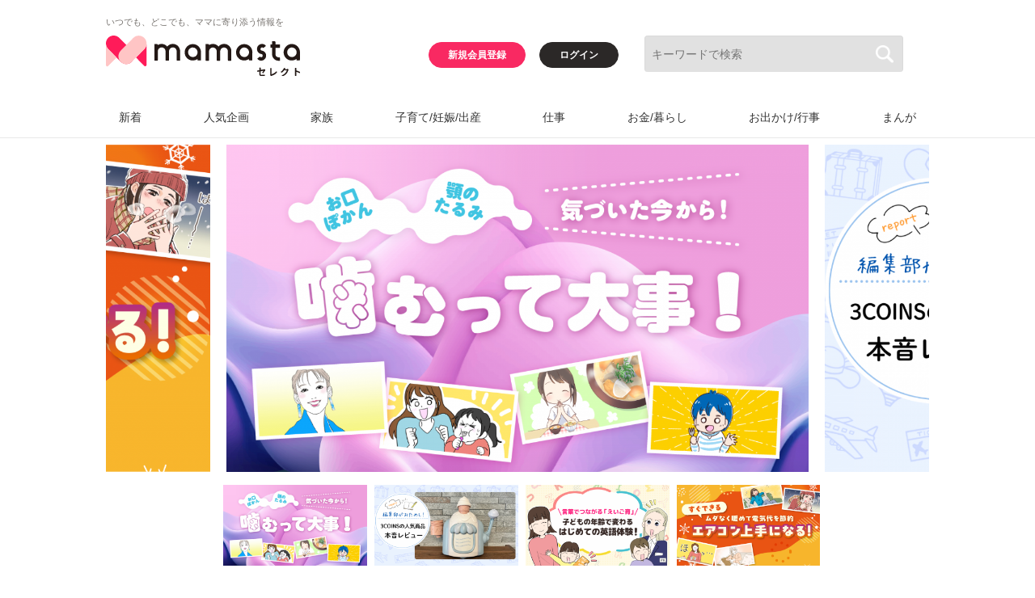

--- FILE ---
content_type: text/html; charset=UTF-8
request_url: https://select.mamastar.jp/
body_size: 22524
content:
<!DOCTYPE html>
<html class="no-js" lang="ja">
<head>
    
                
    
    <script type="text/javascript">
        var pbjs = pbjs || {};
        pbjs.que = pbjs.que || [];

        // Cookieを取得する関数
        function find_cookie(cookieName) {
          var cookies = document.cookie.split(';');
          for (var i = 0; i < cookies.length; i++) {
            var cookie = cookies[i].trim();
            if (cookie.startsWith(cookieName + '=')) {
              return cookie.substring(cookieName.length + 1);
            }
          }
          return null;
        }

        // Cookie削除
        function delete_cookie(cookieName) {
          document.cookie = cookieName + '=; expires=Thu, 01 Jan 1970 00:00:01 GMT; path=/; domain=.mamastar.jp';
        }

        const getPubmaticSyncCookie = (name) => {
            const value = `; ${document.cookie}`;
            const parts = value.split(`; ${name}=`);
            if (parts.length === 2) return parts.pop().split(";").shift();
            return null;
        }

        const setPubmaticSyncCookie = (name, value, days) => {
            const expires = new Date();
            expires.setTime(expires.getTime() + days * 24 * 60 * 60 * 1000);
            document.cookie = `${name}=${value};expires=${expires.toUTCString()};path=/`;
        }

        const embedPubmaticSync = (gdpr = '', gdprConsent = '') => {
            if (!getPubmaticSyncCookie("hasSyncedRecently")) {
                const pubId = 166785;

                if (typeof sessionStorage.requestUser === 'undefined') {
                    return;
                }
                const providerUid = sessionStorage.requestUser;

                const pr = encodeURIComponent(
                    `https://member-api.mamastar.jp/v1/hook/pubmatic/sync?pmUid=#PMUID&providerUid=${providerUid}`
                );

                const pu = encodeURIComponent(
                    `http://image4.pubmatic.com/AdServer/SPug?p=${pubId}&pmc=PM_PMC&pr=${pr}`
                );

                const imgSyncSrc =
                    `http://image8.pubmatic.com/AdServer/ImgSync?p=${pubId}&gdpr=${gdpr}&gdpr_consent=${gdprConsent}&pu=${pu}`;
                const img = document.createElement("img");

                img.src = imgSyncSrc;
                img.style.width = "1px";
                img.style.height = "1px";
                img.style.display = "none";

                document.body.appendChild(img);

                // 3日間有効なcookieを設定
                setPubmaticSyncCookie("hasSyncedRecently", "true", 3);
            }
        }
    </script>

            <script>
      window.viewLensOption = {
                pathRules: [
          {
            pathPattern: /^\/(\d+)(?:\/\d+)?$/,
            normalize: (path, matches) => `/${matches[1]}`,
          },
        ],
        host: 'select.mamastar.jp',
      };
    </script>
    <link rel="dns-prefetch" href="https://commons.mamastar.jp" >
    <link rel="preconnect" href="https://commons.mamastar.jp" crossorigin>
    <script src="https://commons.mamastar.jp/bundle.min.js"></script>
    <link rel="dns-prefetch" href="https://c.amazon-adsystem.com">
    <link rel="preconnect" href="https://c.amazon-adsystem.com" crossorigin>
    <script async src="https://c.amazon-adsystem.com/aax2/apstag.js"></script>
    <script>
        !function(a9,a,p,s,t,A,g){if(a[a9])return;function q(c,r){a[a9]._Q.push([c,r])}a[a9]={init:function(){q("i",arguments)},fetchBids:function(){q("f",arguments)},setDisplayBids:function(){},targetingKeys:function(){return[]},dpa:function(){q("di",arguments)},rpa:function(){q("ri",arguments)},upa:function(){q("ui",arguments)},_Q:[]};}("apstag",window);
    </script>
    <script async defer
            src="https://launchpad-wrapper.privacymanager.io/499a813b-7979-4e2b-beb3-8633f17c713e/launchpad-liveramp.js">
    </script>

        <script>
                function setManageSegmentTags() {
            window.isManageSegments = window.isManageSegments || {};
            window.isManageSegments.cmd = window.isManageSegments.cmd || [];
            window.isManageSegments.cmd.push(async function() {
                const segments = await window.isManageSegments.getUserSegments();
                var googletag = window.googletag || {};
                googletag.cmd = googletag.cmd || [];
                googletag.cmd.push(function() {
                    googletag.pubads().setTargeting("MamastaSegments", segments);
                });
            });
            const script = document.createElement('script');
            // async属性を設定
            script.async = true;
            // src属性を設定
            script.src = 'https://manage-segment.mamastar.jp/bundle.min.js';

            const head = document.head || document.getElementsByTagName('head')[0];
            head.appendChild(script);
        }
        setManageSegmentTags();
        window.googletag = window.googletag || {cmd: []};
        googletag.cmd.push(function () {
            function randomInt(min, max) {
                return Math.floor( Math.random() * (max + 1 - min) ) + min;
            }

            googletag.pubads().setTargeting("fluct_ad_group", String(randomInt(1, 10)));
        });
        </script>



<script>
    apstag.init({
    pubID: '3590',
    adServer: 'googletag',
        timeout: 2000
    });
</script>





    <script>
        document.addEventListener('DOMContentLoaded', function() {
                        const acceptSlotSize = {'pc': [[728,90],[300,250],[160,600],[300,600],[970,250]]
                                  , 'sp': [[300,250],[320,50]]};
            window.googletag = window.googletag || {cmd: []};
            googletag.cmd.push(function() {
                                const slots = googletag.pubads().getSlots();

                                const filteredSlots = slots.map(slot => {
                    let matchingSizes = slot.getSizes().filter(size =>
                        typeof size.getWidth === "function" && typeof size.getHeight === "function" &&
                        acceptSlotSize['pc'].some(target => size.getWidth() === target[0] && size.getHeight() === target[1])
                    );
                    return matchingSizes.length > 0 ? { slot: slot, sizes: matchingSizes } : null;
                }).filter(item => item !== null); // null を削除

                                const addSlots = filteredSlots.map(item => {
                    return {
                        slotID: item.slot.getSlotElementId(),
                        slotName: item.slot.getAdUnitPath(),
                                                sizes: item.sizes.map(size =>
                            [size.getWidth(), size.getHeight()]
                        )
                    };
                });

                if (typeof callApsFetchBids === "function") {
                    callApsFetchBids(addSlots);
                }
            });
        });
    </script>


    <!-- Piano CCE Only Start -->
        <meta name="cXenseParse:pageclass" content="frontpage"/>
    
    
        <script type="text/javascript">
                var pianoSiteGroupId = '1135193728346833790';
        
        // オプトアウト状態を取得する関数
        function getPianoOptOutStatus(cookieName) {
            const status = find_cookie(cookieName);
            return status === 'true';
        }
        const PIANO_OPTOUT_COOKIE_NAME = "cx_optOut";
        var cX = window.cX = window.cX || {options: {
            consent: getPianoOptOutStatus(PIANO_OPTOUT_COOKIE_NAME),
            campaignReporting: true
        }};
        cX.callQueue = cX.callQueue || [];
        cX.CCE = cX.CCE || {}; cX.CCE.callQueue = cX.CCE.callQueue || [];

        cX.callQueue.push(['getUserSegmentIds', {persistedQueryId: "45e8928182eae22dcf5a4b65a298181faccda854", callback: function(segments) {
            if(typeof window.localStorage === 'object' && typeof window.localStorage.getItem === 'function') {
                localStorage.setItem("CxSegments", segments.join(","));
            }
        }}, {siteGroupIds:[pianoSiteGroupId]}]);
        function getUserSegmentIdsLocal() {
            var segments = [];
            if(typeof window.localStorage === 'object' && typeof window.localStorage.getItem === 'function' && localStorage.getItem("CxSegments") !== null && localStorage.getItem("CxSegments").length>0) {
                segments = localStorage.getItem("CxSegments").split(',');
            }
            return segments;
        }
        googletag.cmd.push(function() {
            googletag.pubads().setTargeting("CxSegments", getUserSegmentIdsLocal());
                            googletag.pubads().setTargeting('wrapper', 'medianet');
                    });

                if (typeof localStorage === "object" && typeof localStorage.getItem === "function") {
            const pId = getPianoId();
            if (!pId.startsWith('anonymous_')) {
                cX.callQueue.push(['addExternalId', {
                    'id':pId,
                    'type':'its'
                }]);
            } else {
                cX.callQueue.push(['setCustomParameters', {'userState':'anon'}]);
            }
        }

                cX.callQueue.push(['setSiteId', '1138571431361886695']);
                cX.CCE.callQueue.push(['sendPageViewEvent']);
        googletag.cmd.push(function() {
                            
                            
                                            googletag.defineSlot('/29341881/select_PC_billboard', [[1, 1], [970, 90], [728, 90], [970, 250]], 'div-select_PC_billboard').addService(googletag.pubads());
            
            
                                    

                        googletag.pubads().enableSingleRequest();
            googletag.pubads().collapseEmptyDivs();
            googletag.pubads().disableInitialLoad();
            googletag.enableServices();
                    });
        (function(d,s,e,t){e=d.createElement(s);e.type='text/java'+s;e.async='async';e.src='https://cdn.cxense.com/cx.cce.js';t=d.getElementsByTagName(s)[0];t.parentNode.insertBefore(e,t);})(document,'script');
    </script>
    <!-- Piano CCE Only Stop -->
    
                                
    

        <!-- Google tag (gtag.js) -->
    <script async src="https://www.googletagmanager.com/gtag/js?id=G-CSVSM5K04R&l=selectDataLayer"></script>
    <script>
        let logined_user = getServiceValue('self');
        window.selectDataLayer = window.selectDataLayer || [];
        function gtag_select(){selectDataLayer.push(arguments);}
        gtag_select('js', new Date());

        if (logined_user) {
            gtag_select('config', 'G-CSVSM5K04R', {
                user_id: logined_user.hash
            });
        } else {
            gtag_select('config', 'G-CSVSM5K04R');
        }


       
    </script>


    <meta charset="UTF-8">
    <title>ママスタセレクト | いつでも、どこでも、ママに寄り添う情報を</title>
    <!--mobileのみピンチアウトを禁止/-->
        <!--/mobileのみピンチアウトを禁止-->

        
        <!--wp-->
    
<!-- All in One SEO Pack 2.2.6.2 by Michael Torbert of Semper Fi Web Design[11144,11159] -->
<meta name="description" itemprop="description" content="※2022年3月16日に公開された記事を再編集しています。 1年前のエピソードです。私は小学生の男の子2人のママで、夫の実家に同居するかたちで暮らしています。ある日の夕方お隣の老夫婦が訪ねてきました。優しくて温厚な方々で、義両親とも昔から仲良しです。 お隣の奥さんは涙ぐみながら話をされました。 「正直心配" />

<meta name="keywords" itemprop="keywords" content="2nd,first_episode,kako12,no_rss,もやもやスッキリ,us_t,w_aff,ad_test2,scenario_r,us_all,scenario_o,scenario_m,【嫌われた！？私っアウトなの？】,last_episode,scenario_w,scenario_mot,こんな人いるの？,2nd_mo,scenario_f,noalllist" />

<meta property="og:image" content="https://select.mamastar.jp/interspace/wp-content/themes/portal_v1-1child/images/og-mamasta-select.png"/><link rel='next' href='https://select.mamastar.jp/page/2' />

<link rel="canonical" href="https://select.mamastar.jp/" />
<!-- /all in one seo pack -->
<!-- WP_Dependencies for styles
contact-form-7 [] 'https://select.mamastar.jp/interspace/wp-content/plugins/contact-form-7/includes/css/styles.css' '3.4.2' 'all' ()
wp-pagenavi [] 'https://select.mamastar.jp/interspace/wp-content/plugins/wp-pagenavi/pagenavi-css.css' '2.70' 'all' ()
-->
<link rel='stylesheet' id='contact-form-7-css'  href='https://select.mamastar.jp/interspace/wp-content/plugins/contact-form-7/includes/css/styles.css?ver=3.4.2' type='text/css' media='all' />
<link rel='stylesheet' id='wp-pagenavi-css'  href='https://select.mamastar.jp/interspace/wp-content/plugins/wp-pagenavi/pagenavi-css.css?ver=2.70' type='text/css' media='all' />
<!-- WP_Dependencies for scripts
contact-form-7 [jquery jquery-form] 'https://select.mamastar.jp/interspace/wp-content/plugins/contact-form-7/includes/js/scripts.js' '3.4.2' '' (1 var _wpcf7 = {"loaderUrl":"https:\/\/select.mamastar.jp\/interspace\/wp-content\/plugins\/contact-form-7\/images\/ajax-loader.gif","sending":"\u9001\u4fe1\u4e2d ..."};)
modernizr [] 'https://select.mamastar.jp/interspace/wp-content/themes/portal_v1/js/modernizr.min.js' '' '' ()
customscript [] 'https://select.mamastar.jp/interspace/wp-content/themes/portal_v1/js/customscript.js' '' '' ()
-->
<script type='text/javascript' src='https://select.mamastar.jp/interspace/wp-includes/js/jquery/jquery.js?ver=1.11.1'></script>
<script type='text/javascript' src='https://select.mamastar.jp/interspace/wp-includes/js/jquery/jquery-migrate.min.js?ver=1.2.1'></script>
<script type='text/javascript' src='https://select.mamastar.jp/interspace/wp-content/themes/portal_v1/js/modernizr.min.js?ver=4.1.22'></script>
<script type='text/javascript' src='https://select.mamastar.jp/interspace/wp-content/themes/portal_v1/js/customscript.js?ver=4.1.22'></script>
<link rel="EditURI" type="application/rsd+xml" title="RSD" href="https://select.mamastar.jp/interspace/xmlrpc.php?rsd" />
<link rel="wlwmanifest" type="application/wlwmanifest+xml" href="https://select.mamastar.jp/interspace/wp-includes/wlwmanifest.xml" /> 
<!--Theme by MyThemeShop.com-->

<!-- Newpost Catch ver1.2.2 -->
<link rel="stylesheet" href="https://select.mamastar.jp/interspace/wp-content/plugins/newpost-catch/style.css" type="text/css" media="screen" />
<!-- End Newpost Catch ver1.2.2 -->
<style type="text/css">.broken_link, a.broken_link {
	text-decoration: line-through;
}</style>
                        <link rel="stylesheet" type="text/css" media="all" href="https://static-select.mamastar.jp/interspace/wp-content/themes/portal_v1-1child/css/c7d675677442f9943878c8f8ca06859e-pc_extract_style.css" />
            
    
	<link rel="stylesheet" type="text/css" href="https://static-select.mamastar.jp/interspace/wp-content/themes/portal_v1-1child/css/slick/slick.css?851ee8d94d27b9ed104a90014e5b83df"/>

    <script src="https://ajax.googleapis.com/ajax/libs/jquery/1.9.1/jquery.min.js"></script>

                                        <script>
            (async function() {
                await checkMamastarSubscriptionPaidUser('ad_free', true, 'https://p-select.mamastar.jp');
            })();
        </script>
                <script>
    async function getSubscriptionInfo() {
        const subscriptionInfo = await getMamastarSubscriptionContents('ad_free');
        let subscriptionResult = {
            result: false,
            amount: 0,
            beforeAmount: 0,             isCampaign: false
        }
        if (!subscriptionInfo) {
            return subscriptionResult;
        }
        subscriptionResult.result = true;
        subscriptionResult.amount = subscriptionResult.beforeAmount = subscriptionInfo.unitAmount;
        if (subscriptionInfo.campaign) {
            let startAt = new Date(subscriptionInfo.campaign.startAt);
            let endAt = new Date(subscriptionInfo.campaign.endAt);
            let now = new Date();
            if (startAt.getTime() <= now.getTime() && 
                endAt.getTime() >= now.getTime()) {
                subscriptionResult.amount = subscriptionInfo.campaign.unitAmount;
                subscriptionResult.isCampaign = true;
            }
        }
        return subscriptionResult;
    }
    </script>
    <script>
        $(function () {
                /* .c-tab-ranking */
            // 初期表示
            $('.c-tab-ranking,.c-tab-ranking--sp').each(function () {
                $(this).find('.c-tab-ranking__box').hide();
                $(this).find('.c-tab-ranking__box').eq(0).show();
                $(this).find('.c-tab-ranking__tab').eq(0).addClass('is-active');
                // クリックイベント
                $(this).find('.c-tab-ranking__tab').each(function () {
                    $(this).on('click', function () {
                        var index = $(this).parent().find('.c-tab-ranking__tab').index(this);
                        $(this).parent().find('.c-tab-ranking__tab').removeClass('is-active');
                        $(this).addClass('is-active');
                        $(this).closest('.c-tab-ranking,.c-tab-ranking--sp').find('.c-tab-ranking__box').hide();
                        $(this).closest('.c-tab-ranking,.c-tab-ranking--sp').find('.c-tab-ranking__box').eq(index).show();
                    });
                });
            });
        });     </script>

                    
    
                
    
    <meta property="fb:app_id" content="719697031437350">
    
    <meta name="google-site-verification" content="CJYALDf7850exo_-BybpvLh2LH8qHfTtplOu7tNQaZA" />
    <meta name="google-site-verification" content="Ey3ALGJytZdPgEk_hH2ue6wIcuC7M1xdqhe42g3ulEo" />

    <link rel="apple-touch-icon" href="/interspace/wp-content/themes/portal_v1-1child/images/apple-touch-icon.png">
    <!--[if lt IE 9]>
    <script src="//html5shim.googlecode.com/svn/trunk/html5.js"></script>
    <![endif]-->

    <script type="text/javascript">
        window.selectDataLayer = window.selectDataLayer || [];
        var dateLayerObj = {};
                        selectDataLayer.push(dateLayerObj);

    </script>
        <script>(function(w,d,s,l,i){w[l]=w[l]||[];w[l].push({'gtm.start':
                new Date().getTime(),event:'gtm.js'});var f=d.getElementsByTagName(s)[0],
            j=d.createElement(s),dl=l!='dataLayer'?'&l='+l:'';j.async=true;j.src=
            'https://www.googletagmanager.com/gtm.js?id='+i+dl+'&gtm_auth=F7uLc24s9c7yJCfwB-5Jgw&gtm_preview=env-2&gtm_cookies_win=x';f.parentNode.insertBefore(j,f);
        })(window,document,'script','selectDataLayer','GTM-W9RT9XD');</script>

    <!-- End Google Tag Manager -->
     <script>
        selectDataLayer.push({event: 'tieup-traffric'});
     </script>

    <!-- Google Tag Manager -->
        <script>(function(w,d,s,l,i){w[l]=w[l]||[];w[l].push({'gtm.start':
    			new Date().getTime(),event:'gtm.js'});var f=d.getElementsByTagName(s)[0],
    		j=d.createElement(s),dl=l!='dataLayer'?'&l='+l:'';j.async=true;j.src=
    		'https://www.googletagmanager.com/gtm.js?id='+i+dl+ '&gtm_auth=s5j-okxEgB5dApzoHMXD9A&gtm_preview=env-1&gtm_cookies_win=x';f.parentNode.insertBefore(j,f);
    	})(window,document,'script','selectDataLayer','GTM-KPQMVMM');</script>
    <!-- End Google Tag Manager -->

    <script>
        (function(w,d,j){var t='microAdUniverseTracker';w[t]=w[t]||{};w[t].track=w[t].track||function(){
            (w[t].queue=w[t].queue||[]).push(arguments)};var s=d.createElement('script');s.async=true;s.src=j;
            var fs=d.getElementsByTagName('script')[0];fs.parentNode.insertBefore(s,fs)})
        (window,document,'https://cdn.microad.jp/js/track.js');
    </script>
    <!-- Google Tag Manager -->
    
    
    

<script>
    var googletag = window.googletag || {};
    googletag.cmd = googletag.cmd || [];
        referrer = document.referrer;
        domain = referrer.split('/')[2];
    currentDomain = window.location.hostname;

    if (domain && currentDomain !== domain) {
        googletag.cmd.push(function() {
            googletag.pubads().setTargeting("referrer", domain);
        });
    }
</script>



    <!--mm-->
    <link rel="icon" href="/interspace/wp-content/uploads/2014/04/favicon3.png" type="image/x-icon">
    <meta property="fb:pages" content="424705487565637">

    <!-- Google tag (gtag.js) Pianoと連動したいので、位置調整します。 -->
    <script async src="https://www.googletagmanager.com/gtag/js?id=G-M3HM689HLL&l=selectDataLayer"></script>
    <!-- Piano Header部のボタン表示イベント Start -->
    <script type="text/javascript">

        $(function() {
            init_account();
            init_mmst_notification();
                        init_teads();
        });

        (function(i,s,o,g,r,a,m){i['GoogleAnalyticsObject']=r;i[r]=i[r]||function(){
            (i[r].q=i[r].q||[]).push(arguments)},i[r].l=1*new Date();a=s.createElement(o),
            m=s.getElementsByTagName(o)[0];a.async=1;a.src=g;m.parentNode.insertBefore(a,m)
        })(window,document,'script','https://www.google-analytics.com/analytics.js','ga');

        const generatePageViewId = () => {
            const length = 32;
            return btoa(String.fromCharCode(...crypto.getRandomValues(new Uint8Array(length)))).substring(0,length);
        };

        window.selectDataLayer = window.selectDataLayer || [];
        function gtag_select(){selectDataLayer.push(arguments);}
        gtag_select('js', new Date());

        let g_logined_user = getServiceValue('self');
        const globalSettings = Object.assign(
            {
                page_view_id: generatePageViewId(),
                send_page_view: false
            },
            g_logined_user ? { user_id: g_logined_user.hash } : {}
        );

        gtag_select('config', 'G-M3HM689HLL', globalSettings);


                
        (async function() {
            const isPaid = await checkMamastarSubscriptionPaidUser('ad_free');
            let userProperties = {};

                            userProperties['ad_type'] = 'medianet';
                        userProperties['is_paid_ad_free'] = (isPaid) ? '1' : '0';

            gtag_select("set", "user_properties", userProperties);
        })();
        let isPurchasedCoin = '0';
        
        gtag_select('event', 'page_view', {
            category_name_list: '',
            tag_name_list: '',
            release_date: '2026-01-25',
            release_time: '21:30',
            author_name: 'うーにゃ',
            send_to: 'G-M3HM689HLL',
            article_id: '',
            is_purchased_coin: isPurchasedCoin,
                    });
        

                function setGa4Click () {
            const elements = document.getElementsByClassName('next_article_botton');
            for (const element of elements) {
                const url = element.href;
                const reg = new RegExp("^(https?:)?\/\/"+document.domain);
                let outboundParam = "true";

                if (url.match(reg) || url.charAt(0) === "/") {
                    outboundParam = "false";
                }

                element.addEventListener('click', (event) => {
                    const targetElement = event.currentTarget;
                    const {id, href, innerText, className} = targetElement;
                    const uri = new URL(href);

                    const params = {
                        link_classes: className,
                        link_domain: uri.hostname,
                        link_id: id,
                        link_url: href,
                        link_text: innerText,
                        outbound: outboundParam, //サイト外リンクかどうか
                    }

                    gtag_select('event', 'click', params);
                });
            }
        }

                function setGa4TopSliderBannerClick() {
            const elements = document.getElementsByClassName('top_slide_banner_click');
            for (const element of elements) {
                const url = element.href;
                const reg = new RegExp("^(https?:)?\/\/"+document.domain);
                let outboundParam = "true";

                if (url.match(reg) || url.charAt(0) === "/") {
                        outboundParam = "false";
                }

                element.addEventListener('click', (event) => {
                        const targetElement = event.currentTarget;
                        const {id, href, innerText, className} = targetElement;
                        const uri = new URL(href);

                        const params = {
                            link_classes: className,
                            link_domain: uri.hostname,
                            link_id: id,
                            link_url: href,
                            link_text: innerText,
                            outbound: outboundParam, //サイト外リンクかどうか
                        }

                        gtag_select('event', 'click', params);
                });
            }
        }


        window.addEventListener('load', () => {
            setGa4Click();
            setGa4TopSliderBannerClick();
        });

                function isMembersArticleLinks() {
            let isMemersArticleLinks = false;
            const membersArticleIdsJson = '["1505852","1444238","1483939","1428299","1406449","1386534","1374187","1380137","1345744","1319789","1310493","1291101","1276943","1277347","1265619","1262049","1264674","1244547","1241672","1222238","1234712","1212186","1209164","1206782","1198637","1199799","1198537","1194534","1178624","1188774","1185801","1176395","1169798","1165493","1166034","1144797","1137748"]';
            const membersArticleIds = JSON.parse(membersArticleIdsJson);
            if(membersArticleIds.length > 0){                 const pattern = /https:\/\/.*?select.*?\.mamastar\.jp\/|^\//;
                $('.c_area_main').find('a').each(function () {
                    let href = $(this).attr('href');
                    let adjustHref = href.replace(pattern, '');

                    if (membersArticleIds.includes(adjustHref)) {
                        isMemersArticleLinks = true;
                        return false;
                    }
                });
            }
            return isMemersArticleLinks;
        }

        // ログアウト処理
        function logout() {
            const API_DOMAIN = 'https://member-api.mamastar.jp';
            $.ajax({
                url: API_DOMAIN + '/v1/front/auth/signout',
                type: 'POST',
                dataType: 'json',
                xhrFields: {
                    withCredentials: true
                },
                success: function(response) {
                    if (find_cookie('mmst-is-logged-in')) {
                                                delete_cookie('mmst-is-logged-in');
                    }

                                                            const path = window.location.pathname;
                                        const isCommentListPath = /\/\d+\/comment\/$/.test(path);
                    if(isCommentListPath){
                                                const redirectUrl = 'https://select.mamastar.jp/617536';
                        location.href = redirectUrl;
                    } else {
                        location.reload();
                    }
                }
            });
        }

        function is_android() {
            if (navigator.userAgent.match(/Android.+Mobile/)) {
                return true;
            } else {
                return false;
            }
        }

        function is_chrome() {
            if (navigator.userAgent.match(/Chrome/i) || navigator.userAgent.match(/CriOS/i)) {
                return true;
            } else {
                return false;
            }
        }

        function isIgnoreArticleComment () {
            const ignoreArticleComment = localStorage.getItem('ignoreArticleComment');
            if (ignoreArticleComment !== null) {
                return true;
            } else {
                return false;
            }
        }

        function insertCommentWidget(isLogin) {
                        function createCommentWidget(targetArea, articleId, isLogin) {
                const commentForm = isLogin;
                const paginationUrl = getPaginationUrl(articleId, isLogin);

                                const commentDiv = document.createElement('div');
                commentDiv.id = 'ulCommentWidget';
                commentDiv.style.clear = 'both';

                                const path = window.location.pathname;
                                const isArticlePath = /\/\d+(\/\d+)?$/.test(path);
                let numberOfComments = 1;
                if(!isArticlePath) {
                    numberOfComments = isLogin ? 10 : 1;
                }

                                const script = document.createElement('script');
                script.text = `
                    var _ul_comment_config = _ul_comment_config || {};
                    _ul_comment_config['id'] = 'CM-Bni1Xp7g';
                                        _ul_comment_config['article_id'] = '${articleId}';
                                        _ul_comment_config['title'] = '＜ご近所トラブル＞隣の家から苦情！「ボール遊びをやめて」うちが悪いの？【前編まんが：私の気持ち】';
                    _ul_comment_config['author'] = '';
                    _ul_comment_config['published_at'] = '2026-01-25 21:30:58';
                    _ul_comment_config['comment_form'] = ${commentForm};
                    _ul_comment_config['use_pagination'] = true;
                    _ul_comment_config['pagination_url'] = '${paginationUrl}';
                    _ul_comment_config['number_of_comments'] = ${numberOfComments};
                                        (function (c, n, s) {
                        if (c[n] === void 0) {
                            c['ULCMObject'] = n;
                            c[n] = c[n] || function () {
                                (c[n].q = c[n].q || []).push(arguments);
                            };
                            c[n].l = 1 * new Date();
                            var e = document.createElement('script');
                            e.async = 1;
                            e.src = s + "/comment.js";
                            var t = document.getElementsByTagName('script')[0];
                            t.parentNode.insertBefore(e, t);
                        }
                    })(window, 'ul_comment_widget', 'https://cm-widget.nakanohito.jp/cm');
                    ul_comment_widget('init', _ul_comment_config);
                `;

                                targetArea.appendChild(commentDiv);
                targetArea.appendChild(script);

                                if (!isLogin) {
                    addCommentGuide(targetArea);
                }
            }

                        function getPaginationUrl(articleId, isLogin) {
                let baseUrl = 'https://select.mamastar.jp/';
                let baseUrlForSignIn = 'https://members.mamastar.jp/auth/signin?ref=';

                if (isLogin) {
                    return baseUrl + articleId + '/comment/';
                } else {
                    return baseUrlForSignIn + baseUrl + articleId + '/comment/';
                }
            }

                        function addCommentGuide(targetArea) {
                const commentsGuide = document.createElement('div');
                commentsGuide.className = 'articleComments-guide';

                const guideText = document.createElement('p');
                guideText.className = 'articleComments-guide__read';

                                const baseUrlSignup = `https://members.mamastar.jp/auth/signup?ref=`;
                const baseUrlSignin = `https://members.mamastar.jp/auth/signin?ref=`;

                                const currentUrl = `https%3A%2F%2Fselect.mamastar.jp%2F`;

                                const signupUrl = `${baseUrlSignup}${currentUrl}`;
                const signinUrl = `${baseUrlSignin}${currentUrl}`;

                const interstitial = ` data-google-interstitial="false" `;

                                guideText.innerHTML = `
                    <a href="${signupUrl}"${interstitial}>会員登録</a>または<a href="${signinUrl}"${interstitial}>ログイン</a>するとコメントの投稿、閲覧をすることができます。
                `;

                                commentsGuide.appendChild(guideText);
                targetArea.appendChild(commentsGuide);
            }

                        const commentSingleArea = document.getElementById('user_local_comment_single_area');
            const articleId = '617536';

            if (commentSingleArea) {
                                const path = window.location.pathname;

                                const isArticlePath = /\/\d+(\/\d+)?$/.test(path);
                if (isArticlePath) {
                                        const domain = `select.mamastar.jp`;
                                        document.cookie = `__ulfcmp=; Max-Age=0; path=/; domain=${domain};`;
                }
                createCommentWidget(commentSingleArea, articleId, isLogin);
            }
        }

        async function setMicroAdTags(is_member){
            if (is_member) {
                var mdUserSegment = await getMDUserSegments();

                microAdUniverseTracker.track({
                    "service_id": 10833
                }, JSON.stringify(mdUserSegment));
            } else {
                microAdUniverseTracker.track({
                    "service_id": 10833
                });
            }
        }

        // アカウント初期化
        function init_account() {
            var cookie = find_cookie('mmst-is-logged-in');
            if (cookie == null) {
                
                
                // ログアウト状態に変更
                $('.viewNotLogin').show();
                $('.viewLogin').hide();

                
                setMicroAdTags(false);
            } else {
                if($(".member-renew-style").length){
                    $(".c-readmore__box").remove();
                    $(".c-readmore__wrap").contents().unwrap();
                    $(".c-readmore").removeClass("c-readmore");
                }

                // ログイン状態に変更
                $('.viewNotLogin').hide();
                $('.viewLogin').show();
                (async function() {
                    const isPaid = await checkMamastarSubscriptionPaidUser('ad_free', false);
                    if (isPaid) {
                                                $('.viewLogin .buttonMin').addClass("is-noad");
                                            }
                })();

                
                setMicroAdTags(true);
            }

            // ログアウトボタンのクリックイベント
            $('.buttonLogout').click(function(event) {
                event.preventDefault();
                logout();
            });

                    }

                async function init_mmst_notification() {

                        const MMST_NOTIFICATION_KEY = 'mmst_notification_for_' +  'top'  ;

                        function insertNotificationsTag(target) {
                let alertClass = 'headerWarning__read';
                let containerClass = 'headerWarning__wrap';
                if(target.types.includes('emergency')){
                    alertClass = 'headerAlert__read';
                    containerClass = 'headerAlert__wrap';
                }
                let pTag = $('<p></p>').addClass(alertClass);
                let aTag = $('<a></a>').attr('href', target.url).text(target.title).attr('target', '_blank');
                pTag.append(aTag);
                $('.' + containerClass).append(pTag);
            }

                        function setNotifications(notificationData) {

                if (notificationData.length > 0) {
                    $('.headerAlert__wrap, .headerWarning__wrap').empty();

                                        for (let i = 0; i < notificationData.length; i++) {
                        insertNotificationsTag(notificationData[i]);
                    }
                }
            }


                        function headerAlertSp() {
                if (($('.headerAlert--sp').length && $('.headerAlert--sp').is(':visible')) || ($('.headerWarning--sp').length && $('.headerWarning--sp').is(':visible'))) {
                    var alertHeight = $('.headerAlert--sp').outerHeight() || 0;
                    var warningHeight = $('.headerWarning--sp').outerHeight() || 0;
                    var totalHeight = alertHeight + warningHeight;
                    var currentPadding = parseInt($('.main-container').css('padding-top'), 10) || 0;
                    $('.main-container').css('padding-top', (currentPadding + totalHeight) + 'px');

                    if ($('.categoryNavi').length) {
                        var currentPosition = parseInt($('.categoryNavi').css('top'), 10) || 0;
                        $('.categoryNavi').css('top', (currentPosition + totalHeight) + 'px');
                    }
                }
            }

                        async function fetchAndSetNotifications() {
                let sites = ['select', 'all'];
                if(MMST_NOTIFICATION_KEY == 'mmst_notification_for_top'){
                    sites = ['select_top', 'all'];
                }

                let response = null;
                try {
                    response = await getMamastarNotifications(sites);
                } catch (error) {
                    response = null; // エラーが発生した場合、responseをnullに設定
                }

                if(response && response.length > 0){
                    let notificationInfo = [];
                    for (let i = 0; i < response.length; i++) {
                        notificationInfo.push({
                            title: response[i].title,
                            url: response[i].url,
                            types: response[i].types,
                        });
                    }
                    setNotifications(notificationInfo);
                }
            }

                        fetchAndSetNotifications();

            // ページの全リソースがロードされたかどうかチェック
            $(window).on('load', function () {

                                if($('.headerAlert__read').length > 0) {
                    $('.headerAlert--sp, .headerAlert--pc').show();
                }
                    
                                if($('.headerWarning__read').length > 0) {
                    $('.headerWarning--sp, .headerWarning--pc').show();
                }                

                                headerAlertSp();
            });        
        }

        
        function init_teads(){
                        if ($(".teads-adCall").length > 0) {
                $(".teads-adCall").remove();
            }
        }

            </script>


    <!-- Piano Header部のボタン表示イベント End -->
    <!-- Taboola Header -->
    <script type="text/javascript">
        window._taboola = window._taboola || [];
        _taboola.push({article:'auto'});
        !function (e, f, u, i) {
            if (!document.getElementById(i)){
                e.async = 1;
                e.src = u;
                e.id = i;
                f.parentNode.insertBefore(e, f);
            }
        }(document.createElement('script'),
            document.getElementsByTagName('script')[0],
            '//cdn.taboola.com/libtrc/interspacemamasta-mamastaselect/loader.js',
            'tb_loader_script');
        if(window.performance && typeof window.performance.mark == 'function')
        {window.performance.mark('tbl_ic');}
    </script>


</head>


<body id ="blog" class="home blog main cat-2060-id cat-2245-id cat-1275-id cat-2062-id cat-2063-id cat-1365-id cat-1294-id cat-1355-id">
    
<!-- Google Tag Manager (noscript) -->
<noscript><iframe src="https://www.googletagmanager.com/ns.html?id=GTM-W9RT9XD"
                  height="0" width="0" style="display:none;visibility:hidden"></iframe></noscript>
<!-- End Google Tag Manager (noscript) -->

<!-- Google Tag Manager (noscript) -->
<noscript><iframe src="https://www.googletagmanager.com/ns.html?id=GTM-KPQMVMM&gtm_auth=s5j-okxEgB5dApzoHMXD9A&gtm_preview=env-1&gtm_cookies_win=x"
					height="0" width="0" style="display:none;visibility:hidden"></iframe></noscript>
<!-- End Google Tag Manager (noscript) -->


<!--アナリティクス連携-->
<script type="text/javascript">
    window.google_analytics_uacct = "UA-5195168-7";
</script>
    <div class="renew-style">

<header class="main-header pb-xs">
    <div class="container mb-m">

        <!--pc/-->
        <div class="header">
            <div class="header__description">
                <p>いつでも、どこでも、ママに寄り添う情報を</p>
            </div>
            <!--top logo/-->
                        <h1 class="header_logo">
                <a href="/" data-google-interstitial="false">
                    <img src="https://static-select.mamastar.jp/interspace/wp-content/themes/portal_v1-1child/img/logo_select.svg" alt="ママスタ セレクト">
                </a>
            </h1>
                        <div class="header__login">
                <ul class="header__items">
                    <li class="viewNotLogin"><a class="buttonRedMin buttonRegister" href="https://members.mamastar.jp/auth/signup?ref=https%3A%2F%2Fselect.mamastar.jp%2F" data-google-interstitial="false">新規会員登録</a></li>
                    <li class="viewNotLogin"><a class="buttonMin buttonLogin" href="https://members.mamastar.jp/auth/signin?ref=https%3A%2F%2Fselect.mamastar.jp%2F" data-google-interstitial="false">ログイン</a></li>
                    <li class="header__itemNormal viewLogin" style="display:none;"><a href="#" class="buttonLogout" data-google-interstitial="false">ログアウト</a></li>
                    <li class="viewLogin" style="display:none;"><a href="https://members.mamastar.jp/mypage" class="buttonMin" data-google-interstitial="false">マイページ</a></li>
                </ul>
            </div>
            <div class="m_rss1">
                <form method="get" id="searchform" class="search-form" action="/" _lpchecked="1">
                    <fieldset>
                        <input type="hidden" name="post_type[]" value="post">
                        <input type="text" name="s" id="s" value="" placeholder="キーワードで検索">
                        <input type="image" id="s2" width="20" height="20" src="/interspace/wp-content/themes/portal_v1-1child/images/ic_search.png" value="キーワードで検索" onclick="if(this.value=キーワードで検索')this.value='';">
                    </fieldset>
                </form>
            </div>
        </div>
        <!--/pc-->

    </div>
    <!--.container-->
                    <div class="headerAlert--pc" style="display:none;">
                <div class="headerAlert__wrap"></div>
            </div>
            <div class="headerWarning--pc" style="display:none;">
                <div class="headerWarning__wrap"></div>
            </div>
        
        <div class="headerTab">
            <ul class="headerTab__items">
                <li class="headerTab__item text-body-4-regular ">
                    <a href="/page/1" class="headerTab__anchor">新着</a>
                </li>
                <li class="headerTab__item text-body-4-regular ">
                    <a href="/category/popular_genre" class="headerTab__anchor">人気企画</a>
                </li>
                <li class="headerTab__item text-body-4-regular ">
                    <a href="/category/text_genre/family" class="headerTab__anchor">家族</a>
                </li>
                <li class="headerTab__item text-body-4-regular ">
                    <a href="/category/text_genre/childcare" class="headerTab__anchor">子育て/妊娠/出産</a>
                </li>
                <li class="headerTab__item text-body-4-regular ">
                    <a href="/category/text_genre/work" class="headerTab__anchor">仕事</a>
                </li>
                <li class="headerTab__item text-body-4-regular ">
                    <a href="/category/text_genre/money_life" class="headerTab__anchor">お金/暮らし</a>
                </li>
                <li class="headerTab__item text-body-4-regular ">
                    <a href="/category/text_genre/event" class="headerTab__anchor">お出かけ/行事</a>
                </li>
                <li class="headerTab__item text-body-4-regular  ">
                    <a href="/category/manga_genre" class="headerTab__anchor">まんが</a>
                </li>
            </ul>
        </div>

                
</header>
</div>

                <div class="TopHero">
            <div class="TopSliderHero" id="js-top-slider-hero">
                                                            <a class="TopSliderHero__Item slick-slide top_slide_banner_click" href="/1484924"
                            target="_self">
                                                        <img src="https://image-select.mamastar.jp/interspace/wp-content/uploads/1768353404-31e31dcda27042b47ef325a21b235fa2.png" height="675"
                                width="1200" alt="バナー" loading="eager" class="skip-lazy" />
                        </a>
                                                                                <a class="TopSliderHero__Item slick-slide top_slide_banner_click" href="/1484394"
                            target="_self">
                                                        <img src="https://image-select.mamastar.jp/interspace/wp-content/uploads/1767667708-f1422c0b2f62a3e6946c5ecc7bfa8ca8.png" height="675"
                                width="1200" alt="バナー" loading="eager" class="skip-lazy" />
                        </a>
                                                                                <a class="TopSliderHero__Item slick-slide top_slide_banner_click" href="/1507871?utm_source=banner&amp;utm_medium=pv&amp;utm_campaign=aeonet"
                            target="_self">
                                                        <img src="https://image-select.mamastar.jp/interspace/wp-content/uploads/1768523681-af3ca4ceaca132070557f7737146bbf8.png" height="675"
                                width="1200" alt="バナー" loading="eager" class="skip-lazy" />
                        </a>
                                                                                                                                                        <a class="TopSliderHero__Item slick-slide top_slide_banner_click" href="/1472691"
                            target="_self">
                                                        <img src="https://image-select.mamastar.jp/interspace/wp-content/uploads/1766380598-349551d9368f3c3e91dfd96118bc65bf.png" height="676"
                                width="1200" alt="バナー" loading="eager" class="skip-lazy" />
                        </a>
                                                                                                                        </div>
            <div class="TopSliderNavigation" id="js-top-slider-nav">
                                                            <div class="TopSliderNavigation__Item slick-slide">
                                                        <img src="https://image-select.mamastar.jp/interspace/wp-content/uploads/1768353404-31e31dcda27042b47ef325a21b235fa2.png" height="675"
                                width="1200" alt="バナー" loading="eager" class="skip-lazy" />
                        </div>
                                                                                <div class="TopSliderNavigation__Item slick-slide">
                                                        <img src="https://image-select.mamastar.jp/interspace/wp-content/uploads/1767667708-f1422c0b2f62a3e6946c5ecc7bfa8ca8.png" height="675"
                                width="1200" alt="バナー" loading="eager" class="skip-lazy" />
                        </div>
                                                                                <div class="TopSliderNavigation__Item slick-slide">
                                                        <img src="https://image-select.mamastar.jp/interspace/wp-content/uploads/1768523681-af3ca4ceaca132070557f7737146bbf8.png" height="675"
                                width="1200" alt="バナー" loading="eager" class="skip-lazy" />
                        </div>
                                                                                                                                                        <div class="TopSliderNavigation__Item slick-slide">
                                                        <img src="https://image-select.mamastar.jp/interspace/wp-content/uploads/1766380598-349551d9368f3c3e91dfd96118bc65bf.png" height="675.9375"
                                width="1200" alt="バナー" loading="eager" class="skip-lazy" />
                        </div>
                                                                                                                        </div>
        </div>

<div class="main-container">
<script type="text/javascript" src="https://static-select.mamastar.jp/interspace/wp-content/themes/portal_v1-1child/js/index_pc.js?41366ab3d81eaeca5bf7a5de956dac76"></script>
<div id="page">
    <div class="content renew-style">
        <article class="l-content">
        <section class="topPickup mb-xl mt-l">
          <div class="globalHeading mb-m">
            <h2 class="text-h-3">ピックアップ</h2>
          </div>
          <article class="topPickup__items">
            <article class="topPickup__item mb-s">
              <a href="/category/popular_genre/park" class="topPickup__inner">
                <img
                  src="https://static-select.mamastar.jp/interspace/wp-content/themes/portal_v1-1child/img/bnr_top_pickup_park.jpg"
                  class="topPickup__img"
                  alt="テーマパーク"
                />
                <div class="topPickup__body">
                  <h2 class="topPickup__heading text-body-3-bold">
                    テーマパーク
                  </h2>
                                  </div>
              </a>
            </article>
            <article class="topPickup__item mb-s">
              <a href="/category/popular_genre/administration" class="topPickup__inner">
                <img
                  src="https://static-select.mamastar.jp/interspace/wp-content/themes/portal_v1-1child/img/bnr_top_pickup_gyosei.jpg"
                  class="topPickup__img"
                  alt="行政"
                />
                <div class="topPickup__body">
                  <h2 class="topPickup__heading text-body-3-bold">
                    行政
                  </h2>
                                  </div>
              </a>
            </article>
          </article>
        </section>
        <section class="topInterview mb-xl">
          <div class="globalHeading mb-m">
            <h2 class="text-h-3">注目ランキング</h2>
          </div>
                    <div class="c-tab-ranking">
            <ul class="c-tab-ranking__tabs">
              <li class="c-tab-ranking__tab">人気記事</li>
              <li class="c-tab-ranking__tab">コメント</li>
            </ul>
            <div class="c-tab-ranking__box">
              <article class="topRanking__items mb-s">            <article class="cardListPc-l ">
                <a href="https://select.mamastar.jp/1486275" class="cardListPc-l__inner">
                    <img
                    src="https://image-select.mamastar.jp/interspace/wp-content/uploads/1764822351-1f75c1e17d790fcb33598c5ba5fe18c7.png"
                    alt=""
                    class="cardListPc-l__img"
                    />
                    <span class="topRanking__number topRanking__number--1">1</span>
                    <div class="cardListPc-l__body">
                        <h1 class="text-body-1-bold cardListPc-l__heading mb-s">
                            【義母「高卒長男ヨメ！法事来い」】娘の誕生もスルーされて悲しい、ぴえん＜第20話＞#4コマ母道場
                        </h1>
                        <div class="cardListPc-l__flex">
                            <div class="text-caption-1-regular cardListPc-l__date">
                                1日前
                            </div>
                                        <p class="text-caption-1-regular cardListPc-l__comments">99</p>
                        </div>
                    </div>
                </a>
            </article>            <article class="cardListPc-l ">
                <a href="https://select.mamastar.jp/1486567" class="cardListPc-l__inner">
                    <img
                    src="https://image-select.mamastar.jp/interspace/wp-content/uploads/1766181237-c0af106720a4146eea9481d2d584e228-e1766181351641.png"
                    alt=""
                    class="cardListPc-l__img"
                    />
                    <span class="topRanking__number topRanking__number--2">2</span>
                    <div class="cardListPc-l__body">
                        <h1 class="text-body-1-bold cardListPc-l__heading mb-s">
                            ＜ウソと裏切り…20年！＞「心から祝福してほしい！」親友宅へ突撃ッ【第8話まんが：親友の気持ち】
                        </h1>
                        <div class="cardListPc-l__flex">
                            <div class="text-caption-1-regular cardListPc-l__date">
                                1日前
                            </div>
                                        <p class="text-caption-1-regular cardListPc-l__comments">463</p>
                        </div>
                    </div>
                </a>
            </article>            <article class="cardListPc-l ">
                <a href="https://select.mamastar.jp/1486256" class="cardListPc-l__inner">
                    <img
                    src="https://image-select.mamastar.jp/interspace/wp-content/uploads/1764822095-2036cbbd3613c208cd594bb1645e965e.png"
                    alt=""
                    class="cardListPc-l__img"
                    />
                    <span class="topRanking__number topRanking__number--3">3</span>
                    <div class="cardListPc-l__body">
                        <h1 class="text-body-1-bold cardListPc-l__heading mb-s">
                            【義母「高卒長男ヨメ！法事来い」】「私のせいで～」親戚中に同情を訴える＜第19話＞#4コマ母道場
                        </h1>
                        <div class="cardListPc-l__flex">
                            <div class="text-caption-1-regular cardListPc-l__date">
                                2日前
                            </div>
                                        <p class="text-caption-1-regular cardListPc-l__comments">134</p>
                        </div>
                    </div>
                </a>
            </article>            <article class="cardListPc-m ">
                <a href="https://select.mamastar.jp/1487503" class="cardListPc-m__inner">
                    <img
                    src="https://image-select.mamastar.jp/interspace/wp-content/uploads/1764941433-ebd1a00e39a12a9c134df5c0e168979e-e1768614431749.png"
                    alt=""
                    class="cardListPc-m__img"
                    />
                    <span class="topRanking__number topRanking__number--4">4</span>
                    <div class="cardListPc-m__body">
                        <h1 class="text-body-3-bold cardListPc-m__heading">
                            ＜中受で壊れた家族＞成績の伸びイマイチ！受験まで1年なのに…息子が行方不明に！？【第6話まんが】
                        </h1>
                        <div class="cardListPc-m__flex">
                            <div class="text-caption-1-regular cardListPc-m__date">
                                1日前
                            </div>
                                        <p class="text-caption-1-regular cardListPc-m__comments">188</p>
                        </div>
                    </div>
                </a>
            </article>            <article class="cardListPc-m ">
                <a href="https://select.mamastar.jp/1508689" class="cardListPc-m__inner">
                    <img
                    src="https://image-select.mamastar.jp/interspace/wp-content/uploads/1768011763-f3abd207d58e35ea2c5909e00736731b-e1768293334757.png"
                    alt=""
                    class="cardListPc-m__img"
                    />
                    <span class="topRanking__number topRanking__number--4">5</span>
                    <div class="cardListPc-m__body">
                        <h1 class="text-body-3-bold cardListPc-m__heading">
                            ＜ウチの夫は普通じゃない！＞わが家に余裕がないのは誰のせい？自分の立場を理解して！【中編まんが】
                        </h1>
                        <div class="cardListPc-m__flex">
                            <div class="text-caption-1-regular cardListPc-m__date">
                                1日前
                            </div>
                                        <p class="text-caption-1-regular cardListPc-m__comments">73</p>
                        </div>
                    </div>
                </a>
            </article></article>              <div>
                <a href="/popular" class="button button-l button-l--default">
                  もっと見る
                </a>
              </div>
            </div>
            <div class="c-tab-ranking__box">
              <article class="topRanking__items mb-s">            <article class="cardListPc-l ">
                <a href="https://select.mamastar.jp/1497291" class="cardListPc-l__inner">
                    <img
                    src="https://image-select.mamastar.jp/interspace/wp-content/uploads/1766364122-3097afc780847aa9f59be7e23ef261a9-e1768358678735.png"
                    alt=""
                    class="cardListPc-l__img"
                    />
                    <span class="topRanking__number topRanking__number--1">1</span>
                    <div class="cardListPc-l__body">
                        <h1 class="text-body-1-bold cardListPc-l__heading mb-s">
                            ＜義妹、同居からの誘拐！？＞え？「新しい家族だよ～」義妹に抱かれていたのは…！？【第2話まんが】
                        </h1>
                        <div class="cardListPc-l__flex">
                            <div class="text-caption-1-regular cardListPc-l__date">
                                11時間前
                            </div>
                                        <p class="text-caption-1-regular cardListPc-l__comments">560</p>
                        </div>
                    </div>
                </a>
            </article>            <article class="cardListPc-l ">
                <a href="https://select.mamastar.jp/1487514" class="cardListPc-l__inner">
                    <img
                    src="https://image-select.mamastar.jp/interspace/wp-content/uploads/1764941509-4eb50f06c7a5cef81c0627c4b340e8e2.png"
                    alt=""
                    class="cardListPc-l__img"
                    />
                    <span class="topRanking__number topRanking__number--2">2</span>
                    <div class="cardListPc-l__body">
                        <h1 class="text-body-1-bold cardListPc-l__heading mb-s">
                            ＜中受で壊れた家族＞精神的にも金銭的にも負担！…なのに欲に負けた息子「根性ナシ」【第7話まんが】
                        </h1>
                        <div class="cardListPc-l__flex">
                            <div class="text-caption-1-regular cardListPc-l__date">
                                14時間前
                            </div>
                                        <p class="text-caption-1-regular cardListPc-l__comments">361</p>
                        </div>
                    </div>
                </a>
            </article>            <article class="cardListPc-l ">
                <a href="https://select.mamastar.jp/1507680" class="cardListPc-l__inner">
                    <img
                    src="https://image-select.mamastar.jp/interspace/wp-content/uploads/1767847390-9576ea11c025d8e465047d1f3eb4c0bc-e1769038219290.png"
                    alt=""
                    class="cardListPc-l__img"
                    />
                    <span class="topRanking__number topRanking__number--3">3</span>
                    <div class="cardListPc-l__body">
                        <h1 class="text-body-1-bold cardListPc-l__heading mb-s">
                            ＜7万の財布、義姉に！？＞義姉「誕生日にもらったの！」見覚えある財布。たまたま？【第2話まんが】
                        </h1>
                        <div class="cardListPc-l__flex">
                            <div class="text-caption-1-regular cardListPc-l__date">
                                9時間前
                            </div>
                                        <p class="text-caption-1-regular cardListPc-l__comments">363</p>
                        </div>
                    </div>
                </a>
            </article>            <article class="cardListPc-m is-member">
                <a href="https://select.mamastar.jp/1505852" class="cardListPc-m__inner">
                    <img
                    src="https://image-select.mamastar.jp/interspace/wp-content/uploads/1768549146-20a5b97398fddeadfb3587bf5d08bd79-e1768549351761.jpg"
                    alt=""
                    class="cardListPc-m__img"
                    />
                    <span class="topRanking__number topRanking__number--4">4</span>
                    <div class="cardListPc-m__body">
                        <h1 class="text-body-3-bold cardListPc-m__heading">
                            ＜ワガママな母を送迎＞結婚しても親中心に考えるべき！…私がワガママ？【第6話まんが：母の気持ち】
                        </h1>
                        <div class="cardListPc-m__flex">
                            <div class="text-caption-1-regular cardListPc-m__date">
                                10時間前
                            </div>
                                        <p class="text-caption-1-regular cardListPc-m__comments">291</p>
                        </div>
                    </div>
                </a>
            </article>            <article class="cardListPc-m ">
                <a href="https://select.mamastar.jp/1511630" class="cardListPc-m__inner">
                    <img
                    src="https://image-select.mamastar.jp/interspace/wp-content/uploads/1768377512-5b21fd945cca1084ba7b9e47c93de03e.png"
                    alt=""
                    class="cardListPc-m__img"
                    />
                    <span class="topRanking__number topRanking__number--4">5</span>
                    <div class="cardListPc-m__body">
                        <h1 class="text-body-3-bold cardListPc-m__heading">
                            【義両親に…バラすな！】凸って責めてきた義両親「ぜんぶ私のせいなのね…」＜第6話＞#4コマ母道場
                        </h1>
                        <div class="cardListPc-m__flex">
                            <div class="text-caption-1-regular cardListPc-m__date">
                                3時間前
                            </div>
                                        <p class="text-caption-1-regular cardListPc-m__comments">280</p>
                        </div>
                    </div>
                </a>
            </article></article>              <div>
                <a href="/popular" class="button button-l button-l--default">
                  もっと見る
                </a>
              </div>
            </div>
          </div>
        </section>
        <section class="topInterview mb-xl">
          <div class="globalHeading mb-m">
            <h2 class="text-h-3">インタビュー</h2>
          </div>
                    <ul class="topInterview__items mb-s">
                        <li class="topInterview__item">
              <a class="topInterview__inner" href="/tag/okubo_tomoka">
                                <img src="https://image-select.mamastar.jp/interspace/wp-content/uploads/1762509432-ce689653a3056f2203cf7da39ab41209.jpeg" alt="東京都江東区&lt;br /&gt;
大久保 朋果区長"
                  class="topInterview__img" height="800"
                  width="1200" loading="lazy" />
                <h2 class="topInterview__heading text-body-3-bold p-s">東京都江東区<br />
大久保 朋果区長</h2>
              </a>
            </li>
                        <li class="topInterview__item">
              <a class="topInterview__inner" href="/tag/designahneo">
                                <img src="https://image-select.mamastar.jp/interspace/wp-content/uploads/1759747957-797ffa816e983d727ec0746424b9747b.jpeg" alt="佐藤卓"
                  class="topInterview__img" height="290"
                  width="430" loading="lazy" />
                <h2 class="topInterview__heading text-body-3-bold p-s">佐藤卓</h2>
              </a>
            </li>
                        <li class="topInterview__item">
              <a class="topInterview__inner" href="/tag/kikuchi_ami">
                                <img src="https://image-select.mamastar.jp/interspace/wp-content/uploads/1759744777-acb4daf069d8f263657c3e48ad8bb196.jpg" alt="菊地亜美"
                  class="topInterview__img" height="290"
                  width="430" loading="lazy" />
                <h2 class="topInterview__heading text-body-3-bold p-s">菊地亜美</h2>
              </a>
            </li>
                        <li class="topInterview__item">
              <a class="topInterview__inner" href="/tag/kojima_tetsuya">
                                <img src="https://image-select.mamastar.jp/interspace/wp-content/uploads/1759745503-d48fcf8cd125bae5a71f8c619ddb84e3.jpg" alt="小島よしお&lt;br /&gt;
EXILE TETSUYA"
                  class="topInterview__img" height="290"
                  width="430" loading="lazy" />
                <h2 class="topInterview__heading text-body-3-bold p-s">小島よしお<br />
EXILE TETSUYA</h2>
              </a>
            </li>
                      </ul>
          
          <div>
            <a href="/category/popular_genre/interview" class="button button-l button-l--default">
              もっと見る
            </a>
          </div>
        </section>

        <section class="topNew mb-xl">
          <div class="globalHeading mb-m">
            <h2 class="text-h-3">新着</h2>
          </div>
                                    <article class="topNew__items mb-s">
                                                    <article class="cardListPc-m ">
                                        <a href="https://select.mamastar.jp/617536" class="cardListPc-m__inner">
                                                                                                                  <img alt="＜ご近所トラブル＞隣の家から苦情！「ボール遊びをやめて」うちが悪いの？【前編まんが：私の気持ち】" src="https://image-select.mamastar.jp/interspace/wp-content/uploads/1646739798-d33926b3fd6af5296299349757abfe59-e1647146296382-430x290.png" height="86" width="128" class="cardListPc-m__img" loading="lazy">
                                            <div class="cardListPc-m__body">
                        <h1 class="text-body-3-bold cardListPc-m__heading mb-xs">＜ご近所トラブル＞隣の家から苦情！「ボール遊びをやめて」うちが悪いの？【前編まんが：私の気持ち】</h1>
                        <div class="text-caption-1-regular cardListPc-m__date">1時間以内</div>
                      </div>
                    </a>
                  </article>
                                                                    <article class="cardListPc-m ">
                                        <a href="https://select.mamastar.jp/1484494" class="cardListPc-m__inner">
                                                                                                                  <img alt="＜居候の義妹＞姪と一緒に転がり込んできて家事もやらない…もう同情できない！追い出したいです" src="https://image-select.mamastar.jp/interspace/wp-content/uploads/1766808225-0606c8b9180abce97f9318f11d1073c1.png" height="67" width="128" class="cardListPc-m__img" loading="lazy">
                                            <div class="cardListPc-m__body">
                        <h1 class="text-body-3-bold cardListPc-m__heading mb-xs">＜居候の義妹＞姪と一緒に転がり込んできて家事もやらない…もう同情できない！追い出したいです</h1>
                        <div class="text-caption-1-regular cardListPc-m__date">1時間以内</div>
                      </div>
                    </a>
                  </article>
                                                                    <article class="cardListPc-m ">
                                        <a href="https://select.mamastar.jp/1486568" class="cardListPc-m__inner">
                                                                                                                  <img alt="＜ウソと裏切り…20年！＞元カレはクズ確定！裏切っていた親友から再び連絡が来て…【第9話まんが】" src="https://image-select.mamastar.jp/interspace/wp-content/uploads/1766181516-754c8e4e44cf3f76d5563f57d406f7df-e1766181746524.png" height="89" width="128" class="cardListPc-m__img" loading="lazy">
                                            <div class="cardListPc-m__body">
                        <h1 class="text-body-3-bold cardListPc-m__heading mb-xs">＜ウソと裏切り…20年！＞元カレはクズ確定！裏切っていた親友から再び連絡が来て…【第9話まんが】</h1>
                        <div class="text-caption-1-regular cardListPc-m__date">1時間前</div>
                      </div>
                    </a>
                  </article>
                                                                    <article class="cardListPc-m ">
                                        <a href="https://select.mamastar.jp/1510043" class="cardListPc-m__inner">
                                                                                                                  <img alt="【ポテト食べ尽くし系！？】またしても伸びてくる手「いい加減にしなさい！」＜第8話＞#4コマ母道場" src="https://image-select.mamastar.jp/interspace/wp-content/uploads/1768263256-290ec39563f4f224fa3724ba3d45ec5e.png" height="96" width="123" class="cardListPc-m__img" loading="lazy">
                                            <div class="cardListPc-m__body">
                        <h1 class="text-body-3-bold cardListPc-m__heading mb-xs">【ポテト食べ尽くし系！？】またしても伸びてくる手「いい加減にしなさい！」＜第8話＞#4コマ母道場</h1>
                        <div class="text-caption-1-regular cardListPc-m__date">1時間前</div>
                      </div>
                    </a>
                  </article>
                                                                    <article class="cardListPc-m ">
                                        <a href="https://select.mamastar.jp/774298" class="cardListPc-m__inner">
                                                                                                                  <img alt="【嫌われた！？私っアウトなの？】なぜママ友の家に呼ばれなくなったの？＜第1話＞ #4コマ母道場" src="https://image-select.mamastar.jp/interspace/wp-content/uploads/1674390733-f21ea95a0146e283974a307c046782f6-430x290.png" height="86" width="128" class="cardListPc-m__img" loading="lazy">
                                            <div class="cardListPc-m__body">
                        <h1 class="text-body-3-bold cardListPc-m__heading mb-xs">【嫌われた！？私っアウトなの？】なぜママ友の家に呼ばれなくなったの？＜第1話＞ #4コマ母道場</h1>
                        <div class="text-caption-1-regular cardListPc-m__date">2時間前</div>
                      </div>
                    </a>
                  </article>
                                              </article>
                        <div>
              <a href="/page/1" class="button button-l button-l--default">
                もっと見る
              </a>
            </div>
          </section>

        <section class="ttopComic mb-xl">
          <div class="globalHeading mb-m">
            <h2 class="text-h-3">まんが</h2>
          </div>

          <ul class="topComic__items mb-s">
            <li class="topComic__item">
                <a  class="topComic__inner" href="/category/manga_genre/gi_home">
                    <img
                        src="https://static-select.mamastar.jp/interspace/wp-content/themes/portal_v1-1child/img/bnr_top_manga_gi_home.png"
                        alt="義実家まんが"
                        class="topComic__img"
                    />
                    <h2 class="topComic__heading text-body-4-regular p-xs">
                        義実家
                    </h2>
                </a>
            </li>
            <li class="topComic__item">
                <a  class="topComic__inner" href="/category/manga_genre/husband">
                    <img
                        src="https://static-select.mamastar.jp/interspace/wp-content/themes/portal_v1-1child/img/bnr_top_manga_husband.png"
                        alt="夫婦まんが"
                        class="topComic__img"
                    />
                    <h2 class="topComic__heading text-body-4-regular p-xs">
                        夫婦
                    </h2>
                </a>
            </li>
            <li class="topComic__item">
                <a  class="topComic__inner" href="/category/manga_genre/child">
                    <img
                        src="https://static-select.mamastar.jp/interspace/wp-content/themes/portal_v1-1child/img/bnr_top_manga_child.png"
                        alt="子どもまんが"
                        class="topComic__img"
                    />
                    <h2 class="topComic__heading text-body-4-regular p-xs">
                        子ども
                    </h2>
                </a>
            </li>
            <li class="topComic__item">
                <a  class="topComic__inner" href="/category/manga_genre/fellowmom">
                    <img
                        src="https://static-select.mamastar.jp/interspace/wp-content/themes/portal_v1-1child/img/bnr_top_manga_fellowmom.png"
                        alt="ママ友まんが"
                        class="topComic__img"
                    />
                    <h2 class="topComic__heading text-body-4-regular p-xs">
                        ママ友
                    </h2>
                </a>
            </li>
            <li class="topComic__item">
                <a  class="topComic__inner" href="/category/manga_genre/home">
                    <img
                        src="https://static-select.mamastar.jp/interspace/wp-content/themes/portal_v1-1child/img/bnr_top_manga_home.png"
                        alt="実家まんが"
                        class="topComic__img"
                    />
                    <h2 class="topComic__heading text-body-4-regular p-xs">
                        実家
                    </h2>
                </a>
            </li>
          </ul>
        </section>

        <section class="topFeature mb-xl">
          <div class="globalHeading mb-m">
            <h2 class="text-h-3">ママが知りたい「いま」</h2>
          </div>
                    <article class="topFeature__items mb-s">
                                      <article class="cardListPc-m">
                        <a href="https://select.mamastar.jp/1482384" class="cardListPc-m__inner">
                                                                                  <img src="https://image-select.mamastar.jp/interspace/wp-content/uploads/1764382274-ea7b2796c7f37f76e424c32579f44951.png" alt="＜ACEサバイバーとは？＞幼少期の虐待が成人後の生きづらさに？二次被害に苦しむ人たちにできること" class="cardListPc-m__img" />
                                                    <div class="cardListPc-m__body">
                            <h1 class="text-body-3-bold cardListPc-m__heading mb-xs">
                              ＜ACEサバイバーとは？＞幼少期の虐待が成人後の生きづらさに？二次被害に苦しむ人たちにできること                            </h1>
                            <div class="text-caption-1-regular cardListPc-s__date">
                              2026.01.22                            </div>
                          </div>
                        </a>
                      </article>
                                      <article class="cardListPc-m">
                        <a href="https://select.mamastar.jp/1507856" class="cardListPc-m__inner">
                                                                                  <img src="https://image-select.mamastar.jp/interspace/wp-content/uploads/1767859597-65181ad0810a004242b954073465ee2d.png" alt="＜知ってた？豆乳＞料理に使うとおいしい！いつものメニューに投入できるアレンジレシピは？" class="cardListPc-m__img" />
                                                    <div class="cardListPc-m__body">
                            <h1 class="text-body-3-bold cardListPc-m__heading mb-xs">
                              ＜知ってた？豆乳＞料理に使うとおいしい！いつものメニューに投入できるアレンジレシピは？                            </h1>
                            <div class="text-caption-1-regular cardListPc-s__date">
                              2026.01.21                            </div>
                          </div>
                        </a>
                      </article>
                                      <article class="cardListPc-m">
                        <a href="https://select.mamastar.jp/1511544" class="cardListPc-m__inner">
                                                                                  <img src="https://image-select.mamastar.jp/interspace/wp-content/uploads/1768463023-469619688d5914485c812984e8500a48.jpg" alt="【本音レビュー】無印良品の「小物収納ケース」は片付けの神だった！プラレールが散乱する部屋が激変" class="cardListPc-m__img" />
                                                    <div class="cardListPc-m__body">
                            <h1 class="text-body-3-bold cardListPc-m__heading mb-xs">
                              【本音レビュー】無印良品の「小物収納ケース」は片付けの神だった！プラレールが散乱する部屋が激変                            </h1>
                            <div class="text-caption-1-regular cardListPc-s__date">
                              2026.01.20                            </div>
                          </div>
                        </a>
                      </article>
                              </article>
                    
          <ul class="topFeature__banners">
            <li class="topFeature__banner p-s">
              <a href="/category/popular_genre/questionnaire" class="topFeature__bannerInner">
                <h2 class="topFeature__bannerText">
                  ママの実態調査
                </h2>
                <img
                  src="https://static-select.mamastar.jp/interspace/wp-content/themes/portal_v1-1child/img/topFeature_img01.svg"
                  width="61px"
                  height="56px"
                  class="topFeature__bannerImg"
                  alt=""
                />
              </a>
            </li>
            <li class="topFeature__banner">
              <a href="/tag/t_kurashi" class="topFeature__bannerInner">
                <h2 class="topFeature__bannerText">
                  暮らしの知恵
                </h2>
                <img
                  src="https://static-select.mamastar.jp/interspace/wp-content/themes/portal_v1-1child/img/topFeature_img02.svg"
                  width="61px"
                  height="56px"
                  class="topFeature__bannerImg"
                  alt=""
                />
              </a>
            </li>
            <li class="topFeature__banner p-s">
              <a href="/tag/teiki_w" class="topFeature__bannerInner">
                <h2 class="topFeature__bannerText">
                  世の中の理不尽
                </h2>
                <img
                  src="https://static-select.mamastar.jp/interspace/wp-content/themes/portal_v1-1child/img/topFeature_img03.svg"
                  width="61px"
                  height="56px"
                  class="topFeature__bannerImg"
                  alt=""
                />
              </a>
            </li>
            <li class="topFeature__banner p-s">
              <a href="/tag/diversity" class="topFeature__bannerInner">
                <h2 class="topFeature__bannerText">多様性</h2>
                <img
                  src="https://static-select.mamastar.jp/interspace/wp-content/themes/portal_v1-1child/img/topFeature_img04.svg"
                  width="61px"
                  height="56px"
                  class="topFeature__bannerImg"
                  alt=""
                />
              </a>
            </li>
          </ul>
        </section>

        <section class="mb-xl">
            <a href="/tag/mcdonalds">
                <img
                  src="https://static-select.mamastar.jp/interspace/wp-content/themes/portal_v1-1child/img/top_bnr_mcdonald.png"
                  width="1300px"
                  height="184px"
                  alt="mcdonald"
                />
            </a>
        </section>

        </article>
        <!--/pc-->

        <aside class="l-side renew-style">
    <!--/sideber-->
    <div class="sidebar">
                        
        <section class="my-xl"><div class="globalHeading mb-m"><h2 class="text-h-3">編集部セレクション</h2></div><article class="mb-m"><article class="cardListPc-s"><a class="cardListPc-s__inner" href="https://select.mamastar.jp/1507871"><img src="https://image-select.mamastar.jp/cdn-cgi/image/width=160,height=160/https://image-select.mamastar.jp/interspace/wp-content/uploads/1768460575-64f66d727e1956a8ce2912919317ef74.png" alt="＜言葉でつながる「えいご育」＞子どもの年齢で変わる、はじめての英語体験！" class="cardListPc-s__img" /><div class="cardListPc-s__body"><h1 class="text-body-3-bold cardListPc-s__heading mb-xs">＜言葉でつながる「えいご育」＞子どもの年齢で変わる、はじめての英語体験！</h3><div class="text-caption-1-regular cardListPc-s__date">PR</div></div></a></article><article class="cardListPc-s"><a class="cardListPc-s__inner" href="https://select.mamastar.jp/1441224"><img src="https://image-select.mamastar.jp/cdn-cgi/image/width=160,height=160/https://image-select.mamastar.jp/interspace/wp-content/uploads/1763302557-de27c3fc50dab373e2025fc0ddd0e98b.png" alt="＜見逃してない？小さなSOS＞赤ちゃんの肌トラブルは“将来の食物アレルギー”のサイン？" class="cardListPc-s__img" /><div class="cardListPc-s__body"><h1 class="text-body-3-bold cardListPc-s__heading mb-xs">＜見逃してない？小さなSOS＞赤ちゃんの肌トラブルは“将来の食物アレルギー”のサイン？</h3><div class="text-caption-1-regular cardListPc-s__date">PR</div></div></a></article><article class="cardListPc-s"><a class="cardListPc-s__inner" href="https://select.mamastar.jp/1441222"><img src="https://image-select.mamastar.jp/cdn-cgi/image/width=160,height=160/https://image-select.mamastar.jp/interspace/wp-content/uploads/1761022982-cedb1866da2e4bd7c795f4886be56509.png" alt="＜義母に見られた“母の崩壊”＞生理前のイライラで子どもに怒鳴る私…母親失格なの？" class="cardListPc-s__img" /><div class="cardListPc-s__body"><h1 class="text-body-3-bold cardListPc-s__heading mb-xs">＜義母に見られた“母の崩壊”＞生理前のイライラで子どもに怒鳴る私…母親失格なの？</h3><div class="text-caption-1-regular cardListPc-s__date">PR</div></div></a></article></article><a href="/ads" class="button button-l button-l--default text-secondary-blue" data-google-interstitial="false">広告出稿のご相談はこちら</a></section>
        <section class="sideMedia mb-xl"><div class="globalHeading mb-m"><h2 class="text-h-3">メディア紹介</h2></div><div class="sideMedia__items mb-m">                        <article class="sideMedia__item">
                            <h3 class="text-body-3-bold sideMedia__heading">TOKYO MX『5時に夢中！』にて紹介されました！！</h3>
                            <div class="text-caption-1-regular sideMedia__date">2026-01-12</div>
                        </article>                        <article class="sideMedia__item">
                            <h3 class="text-body-3-bold sideMedia__heading">TOKYO MX『5時に夢中！』にて紹介されました！！</h3>
                            <div class="text-caption-1-regular sideMedia__date">2026-01-08</div>
                        </article>                        <article class="sideMedia__item">
                            <h3 class="text-body-3-bold sideMedia__heading">TOKYO MX『5時に夢中！』にて紹介されました！！</h3>
                            <div class="text-caption-1-regular sideMedia__date">2025-12-02</div>
                        </article></div><a href="/627789" class="button button-l button-l--default">もっと見る</a></section>        <section class="mb-xl">
            <div>
            <a href="/ikinuki">
                <img src="https://static-select.mamastar.jp/interspace/wp-content/themes/portal_v1-1child/img/mamasta_manga_bnr.png" height="240" width="720" loading="lazy" alt="毎日更新まんが一覧へ">
            </a>
            <a href="/1378879?utm_source=sidebanner&utm_campaign=suumo" style="margin-top: 20px;">
                <img src="https://static-select.mamastar.jp/interspace/wp-content/themes/portal_v1-1child/img/bnr_manga_SUUMO.png" height="240" width="720" loading="lazy" alt="連載まんが「義妹、甘やかされすぎ！」">
            </a>
            </div>
        </section>

        <div id="pc_manga_under_0314"></div>

        <section class="mb-xl">
            <div class="globalHeading mb-m">
                <h2 class="text-h-3">月齢別に記事を探す</h2>
            </div>
            <div>
                <a href="/category/a001" class="tag"># 妊娠</a>
                <a href="/category/b001" class="tag"># 新生児</a>
                <a href="/category/b002" class="tag"># 生後1ヵ月</a>
                <a href="/category/b003" class="tag"># 生後2ヵ月</a>
                <a href="/category/b004" class="tag"># 生後3ヵ月</a>
                <a href="/category/b005" class="tag"># 生後4ヵ月</a>
                <a href="/category/b006" class="tag"># 生後5&#8901;6ヵ月</a>
                <a href="/category/b007" class="tag"># 生後7&#8901;8ヵ月</a>
                <a href="/category/b008" class="tag"># 生後9&#8901;10&#8901;11ヵ月</a>
                <a href="/category/c001" class="tag"># 1歳</a>
                <a href="/category/d001" class="tag"># 2歳</a>
                <a href="/category/e001" class="tag"># 年少</a>
                <a href="/category/f001" class="tag"># 年中</a>
                <a href="/category/g001" class="tag"># 年長</a>
                <a href="/category/h001" class="tag"># 小学生</a>
                <a href="/category/i001" class="tag"># 中学生</a>
                <a href="/category/j001" class="tag"># 高校生</a>
            </div>
        </section>


        <section class="mb-xl text-center">
            <h3 class="text-h-3 mb-xs">ママスタセレクト公式SNSをフォロー</h3>
            <p class="text-body-4-regular mb-s">人気記事やお役立ち情報を配信中！</p>
            <div class="snsList__items">
                <a class="snsList__item" href="https://www.instagram.com/mamastar_manga/" target="_blank"><img src="https://static-select.mamastar.jp/interspace/wp-content/themes/portal_v1-1child/img/icon_sns_instagram.svg?5c3c636126abdd32ca71af943483e03d" alt="Instagram" width="29" height="29"></a>
                <a class="snsList__item" href="https://line.me/R/ti/p/%40oa-mamasta" target="_blank"><img src="https://static-select.mamastar.jp/interspace/wp-content/themes/portal_v1-1child/img/icon_sns_line.svg?c72185ef667821be1c841d4ae30c57fa" alt="LINE" width="29" height="29"></a>
                <a class="snsList__item" href="https://www.facebook.com/mamastar.select" target="_blank"><img src="https://static-select.mamastar.jp/interspace/wp-content/themes/portal_v1-1child/img/icon_sns_facebook.svg?8e42ec49776d701a6cf6dc72fa2492a2" alt="Facebook" width="14" height="27"></a>
                <a class="snsList__item" href="https://twitter.com/mamastar_select" target="_blank"><img src="https://static-select.mamastar.jp/interspace/wp-content/themes/portal_v1-1child/img/icon_sns_x.svg?4f052dbfceef4966aa8b34baee449a11" alt="X" width="26" height="24"></a>
                <a class="snsList__item" href="https://www.pinterest.jp/mamastar_select/" target="_blank"><img src="https://static-select.mamastar.jp/interspace/wp-content/themes/portal_v1-1child/img/icon_sns_pinterest.svg?3c8da5dccf1398f8135989d460335c38" alt="Pinterest" width="29" height="29"></a>
                <a class="snsList__item" href="https://www.youtube.com/channel/UC5SRavA-Qwk3zHEyabudNhA" target="_blank"><img src="https://static-select.mamastar.jp/interspace/wp-content/themes/portal_v1-1child/img/icon_sns_youtube.svg?775ee81ea4f1e50a5faaf4b87f71acc4" alt="Youtube" width="31" height="22"></a>
                <a class="snsList__item" href="https://www.tiktok.com/@mamastar_tiktok" target="_blank"><img src="https://static-select.mamastar.jp/interspace/wp-content/themes/portal_v1-1child/img/icon_sns_tiktok.svg?125a946f4eb4dbae54584871c46b4e53" alt="TikTok" width="24" height="28"></a>
            </div>
        </section>

        <section class="mb-xl">
            <div><a href="https://mamastar.jp/info/memberbenefits" class="mb-s" data-google-interstitial="false"><img src="https://static-select.mamastar.jp/interspace/wp-content/themes/portal_v1-1child/img/side_memberbenefits-bnr@2x.png?5e520e98b0e0140deb10940bc007bd9e" loading="lazy" alt="ママスタ会員特典"></a></div>
            <div class="mb-xs"><a href="/creator"><img src="https://static-select.mamastar.jp/interspace/wp-content/themes/portal_v1-1child/img/mamasta_creator_illustrator_new.png?67ae29572c67b3ae214b590ff57a6242" loading="lazy" alt="ママスタイラストレーター一覧"></a></div>
            <div><a href="/writer"><img src="https://static-select.mamastar.jp/interspace/wp-content/themes/portal_v1-1child/img/mamasta_creator_writer_new.png?6be39b466107a46800aa060b8523363c" loading="lazy" alt="ママスタライター一覧"></a></div>
        </section>

    </div><!--/sideber-->
</aside>
<!-- /sidebar.php -->

        </div><!--#page-->
</div><!--.content-->
</div><!-- header -> main-container -->

<footer>
<div id="container" class="container">


<div class="footer-widgets">
	<div class="f-widget f-widget-1">
					</div>
	<div class="f-widget f-widget-2">
					</div>
	<div class="f-widget last">
					</div>
</div><!--.footer-widgets-->


<!-- /29341881/select_PC_billboard -->
<div id='div-select_PC_billboard' style='min-width: 728px; min-height: 90px; text-align: center; background: #FFF; padding-bottom: 2.1875rem;'>
    <script>
        googletag.cmd.push(function() { googletag.display('div-select_PC_billboard'); });
    </script>
</div>
<div class="footer__inner">
        <div class="footer__description">
        <h1>ママスタセレクトとは</h1>
        <p>ママスタセレクトは「いつでも、どこでも、ママに寄り添う情報を」をコンセプトに、子育て情報からママ友、旦那、義母の話、教育コラム、行政の育児支援などを日々配信しています。<br>不安なとき・笑いたいとき・泣きたいとき・息抜きしたいときなど、ママの日常に寄り添った記事をお届け！　ママライター・ママイラストレーター・専門家・行政・タレントなどが協力して、「ママのお悩み解決」を目指していきます。</p>
    </div>
        <div class="renew-style">
        <div class="snsList__items mb-m">
            <a class="snsList__item" href="https://www.instagram.com/mamastar_manga/" target="_blank"><img src="https://static-select.mamastar.jp/interspace/wp-content/themes/portal_v1-1child/img/icon_sns_instagram.svg?5c3c636126abdd32ca71af943483e03d" alt="Instagram" width="29" height="29"></a>
            <a class="snsList__item" href="https://line.me/R/ti/p/%40oa-mamasta" target="_blank"><img src="https://static-select.mamastar.jp/interspace/wp-content/themes/portal_v1-1child/img/icon_sns_line.svg?c72185ef667821be1c841d4ae30c57fa" alt="LINE" width="29" height="29"></a>
            <a class="snsList__item" href="https://www.facebook.com/mamastar.select" target="_blank"><img src="https://static-select.mamastar.jp/interspace/wp-content/themes/portal_v1-1child/img/icon_sns_facebook.svg?8e42ec49776d701a6cf6dc72fa2492a2" alt="Facebook" width="14" height="27"></a>
            <a class="snsList__item" href="https://twitter.com/mamastar_select" target="_blank"><img src="https://static-select.mamastar.jp/interspace/wp-content/themes/portal_v1-1child/img/icon_sns_x.svg?4f052dbfceef4966aa8b34baee449a11" alt="X" width="26" height="24"></a>
            <a class="snsList__item" href="https://www.pinterest.jp/mamastar_select/" target="_blank"><img src="https://static-select.mamastar.jp/interspace/wp-content/themes/portal_v1-1child/img/icon_sns_pinterest.svg?3c8da5dccf1398f8135989d460335c38" alt="Pinterest" width="29" height="29"></a>
            <a class="snsList__item" href="https://www.youtube.com/channel/UC5SRavA-Qwk3zHEyabudNhA" target="_blank"><img src="https://static-select.mamastar.jp/interspace/wp-content/themes/portal_v1-1child/img/icon_sns_youtube.svg?775ee81ea4f1e50a5faaf4b87f71acc4" alt="Youtube" width="31" height="22"></a>
            <a class="snsList__item" href="https://www.tiktok.com/@mamastar_tiktok" target="_blank"><img src="https://static-select.mamastar.jp/interspace/wp-content/themes/portal_v1-1child/img/icon_sns_tiktok.svg?125a946f4eb4dbae54584871c46b4e53" alt="TikTok" width="24" height="28"></a>
        </div>
    </div>
    <div class="footerBtm__inner">
        <div class="footer__globalNav">
            <ul class="footer__globalNav__items">
                <li><a href="/contact" data-google-interstitial="false">お問い合わせ</a></li>
                <li><a href="/ads" data-google-interstitial="false">広告出稿について</a></li>
                <li><a href="/recruit_writing" data-google-interstitial="false">ライター募集</a></li>
                <li><a href="/recruit_manga" data-google-interstitial="false">イラストレーター募集</a></li>
            </ul>
        </div>

        <div class="footer__copyright">
            <p>※ママスタセレクト掲載の記事・写真・図表など無断転載を禁止します。</p>
        </div>
    </div>
</div><!-- footer__inner -->
</footer>
<!--footer-->

<footer id="common">
    <div class="footer__inner">
        <div class="footer__logo">
            <p>ママにより添い、笑顔をふやす。</p>
            <a href="http://mamastar.jp/" target="_blank" data-google-interstitial="false"><img alt="ロゴ" src="https://static-select.mamastar.jp/interspace/wp-content/themes/portal_v1-1child/img/logo_mamasta.svg"></a>
        </div>
        <div class="globalNav">
            <nav>
                <ul>
                    <li><a href="/" target="_blank" data-google-interstitial="false">ママに役立つ情報を日々配信<span>ママスタセレクト</span></a></li>
                    <li><a href="http://mamastar.jp/bbs/" target="_blank" data-google-interstitial="false">全国のママが集まる掲示板<span>ママスタコミュニティ</span></a></li>
                    <li><a href="https://jukushiru.com/article/" target="_blank" data-google-interstitial="false">初めての習い事・塾探しを応援<span>塾探し（塾シル）</span></a></li>
                </ul>
            </nav>
        </div>
        <div class="pageTop__wrap">
            <a id="pageTop" href="#">
                <img alt="pageTop" src="https://static-select.mamastar.jp/interspace/wp-content/themes/portal_v1-1child/img/icon_arrowTop.svg">
                <span>page top</span>
            </a>
        </div>

        <div class="footerNav">
            <nav>
                <ul>
                    <li><a href="https://mamastar.jp/info/rule" data-google-interstitial="false">利用規約</a></li>
                    <li><a href="https://mamastar.jp/info/privacy" data-google-interstitial="false">プライバシーポリシー</a></li>
                    <li><a href="https://mamastar.jp/info/cookie"data-google-interstitial="false">クッキーポリシー</a></li>
                    <li><a href="https://mamastar.jp/info/law" data-google-interstitial="false">特定商取引法に基づく表記</a></li>
                    <li><a href="https://mamastar.jp/info/company" data-google-interstitial="false">運営会社</a></li>
                    <li><a href="https://mamastar.jp/info/qa" data-google-interstitial="false">Q&A</a></li>
                </ul>
            </nav>
        </div>
        <p class="footer__end">&copy; 2026 mamasta</p>
    </div>
</footer>

<script type="text/javascript">
jQuery(document).ready(function(e) {
	(function($){
		$('.ad-300').parent('li').addClass('add_300_cont');
		$('.widget-sidebar h3').append('<span class="title_box"></span>');
		//$('.sf-sub-indicator').text(">>");
	}(jQuery));
});
</script>
<!--start footer code-->
<!--end footer code-->
<script type='text/javascript' src='https://select.mamastar.jp/interspace/wp-content/plugins/contact-form-7/includes/js/jquery.form.min.js?ver=3.36.0-2013.06.16'></script>
<script type='text/javascript'>
/* <![CDATA[ */
var _wpcf7 = {"loaderUrl":"https:\/\/select.mamastar.jp\/interspace\/wp-content\/plugins\/contact-form-7\/images\/ajax-loader.gif","sending":"\u9001\u4fe1\u4e2d ..."};
/* ]]> */
</script>
<script type='text/javascript' src='https://select.mamastar.jp/interspace/wp-content/plugins/contact-form-7/includes/js/scripts.js?ver=3.4.2'></script>
<script type="text/javascript" src="https://static-select.mamastar.jp/interspace/wp-content/themes/portal_v1-1child/js/slick/slick.min.js?ver=1"></script>

<script>
    $(document).ready(function() {
        // スライド数の自動取得
        var slideCount = $('#js-top-slider-hero .TopSliderHero__Item').length;

        $('#js-top-slider-hero').slick({
            slidesToShow: 1,
            slidesToScroll: 1,
            arrows: false,
            centerMode: true,
            variableWidth: true,
            infinite: true,
        });
        $('#js-top-slider-nav').slick({
            slidesToShow: slideCount,
            slidesToScroll: 1,
            asNavFor: '#js-top-slider-hero',
            focusOnSelect: true,
            infinite: true,
            arrows: false,
        });
        // スライド数に応じて横幅を自動調整
        $('#js-top-slider-nav .slick-list').css({
            'width': (187 * slideCount) + 'px'
        });

        $('#js-top-slider-hero-sp').slick({
            slidesToShow: 1,
            slidesToScroll: 1,
            arrows: false,
            centerMode: true,
            centerPadding: "8%",
            infinite: true,
        });
        $('#js-top-slider-nav-sp').slick({
            slidesToShow: 3,
            slidesToScroll: 1,
            asNavFor: '#js-top-slider-hero-sp',
            focusOnSelect: true,
            arrows: true,
            infinite: true,
            prevArrow: '<span class="TopSliderNavigation__ArrowPrev"></span>',
            nextArrow: '<span class="TopSliderNavigation__ArrowNext"></span>',
        });
    });
</script>
</body>
</html>

--- FILE ---
content_type: text/css
request_url: https://select.mamastar.jp/interspace/wp-content/plugins/newpost-catch/style.css
body_size: 681
content:
/*
Newpost Catch StyleSheet

With the version up of the plug-in, so will be overwritten "style.css" file each time,
I think how to directly edit the "style.css" file and how would you or declined.
If you wish to apply a CSS style on its own,
In the "/wp-content/themes/theme directory/css/" as you please create a "newpost-catch.css".
Please the name of the file to create and "newpost-catch.css". The other is the file name, does not apply.

*/


#npcatch{
	 margin: 0px 0 5px;
	width:100%;
	background:#FFF;
	box-shadow:rgba(82, 82, 82, 0.12) 0px 0px 1px 1px;
-webkit-box-shadow:rgba(82, 82, 82, 0.12) 0px 0px 1px 1px;
-moz-box-shadow:rgba(82, 82, 82, 0.12) 0px 0px 1px 1px;
padding-top:5px;
padding-bottom:10px;
	  font-size:0.813em!important;


}

#npcatch li{
	font-family: 'メイリオ',Meiryo,'ヒラギノ角ゴ Pro W3','Hiragino Kaku Gothic Pro','ＭＳ Ｐゴシック',sans-serif; color:#4f442c; font-size:1.000em; background:#FFF; color:#4f442c;
	overflow:hidden;
	clear:both;
	margin:0px 0px 5px;
	vertical-align:top;
	padding:10px 10px 0px 10px;
	color:#4f442c;
		line-height:1.3em !important;
	
	
}

#npcatch img{
	float:left;
	width:112px;
	padding:0px;
	margin-right:10px;
}

#npcatch .title{
	padding:0px;
	color:#4f442c;


}




#npcatch .date {
color:#868686;
font-size: 0.75em!important;
line-height:none !important;
}


#npcatch .title a{
	color:#4f442c;

	
}

#npcatch li:hover{
	
}

#npcatch li:hover .title{
}

#npcatch li:hover .title a{
}

#npcatch li:hover .date{
	
	
}





--- FILE ---
content_type: text/css
request_url: https://static-select.mamastar.jp/interspace/wp-content/themes/portal_v1-1child/css/c7d675677442f9943878c8f8ca06859e-pc_extract_style.css
body_size: 35922
content:
@charset "UTF-8";

/*! normalize.css v7.0.0 | MIT License | github.com/necolas/normalize.css */html{line-height:1.15;-ms-text-size-adjust:100%;-webkit-text-size-adjust:100%}body{margin:0}article,aside,footer,header,nav,section{display:block}h1{font-size:2em;margin:.67em 0}figcaption,figure,main{display:block}figure{margin:1em 40px}hr{box-sizing:content-box;height:0;overflow:visible}pre{font-family:monospace,monospace;font-size:1em}a{background-color:transparent;-webkit-text-decoration-skip:objects}abbr[title]{border-bottom:none;text-decoration:underline;text-decoration:underline dotted}b,strong{font-weight:inherit;font-weight:bolder}code,kbd,samp{font-family:monospace,monospace;font-size:1em}dfn{font-style:italic}mark{background-color:#ff0;color:#000}small{font-size:80%}sub,sup{font-size:75%;line-height:0;position:relative;vertical-align:baseline}sub{bottom:-.25em}sup{top:-.5em}audio,video{display:inline-block}audio:not([controls]){display:none;height:0}img{border-style:none;height:auto;width:100%}svg:not(:root){overflow:hidden}button,input,optgroup,select,textarea{font-family:sans-serif;font-size:100%;line-height:1.15;margin:0}button,input{overflow:visible}button,select{text-transform:none}[type=reset],[type=submit],button,html [type=button]{-webkit-appearance:button}[type=button]::-moz-focus-inner,[type=reset]::-moz-focus-inner,[type=submit]::-moz-focus-inner,button::-moz-focus-inner{border-style:none;padding:0}[type=button]:-moz-focusring,[type=reset]:-moz-focusring,[type=submit]:-moz-focusring,button:-moz-focusring{outline:1px dotted ButtonText}fieldset{padding:.35em .75em .625em}legend{box-sizing:border-box;color:inherit;display:table;max-width:100%;padding:0;white-space:normal}progress{display:inline-block;vertical-align:baseline}textarea{overflow:auto}[type=checkbox],[type=radio]{box-sizing:border-box;padding:0}[type=number]::-webkit-inner-spin-button,[type=number]::-webkit-outer-spin-button{height:auto}[type=search]{-webkit-appearance:textfield;outline-offset:-2px}[type=search]::-webkit-search-cancel-button,[type=search]::-webkit-search-decoration{-webkit-appearance:none}::-webkit-file-upload-button{-webkit-appearance:button;font:inherit}details,menu{display:block}summary{display:list-item}canvas{display:inline-block}[hidden],template{display:none}html{font-family:Hiragino Sans,ヒラギノ角ゴ ProN W3,Hiragino Kaku Gothic Pro,メイリオ,Meiryo,sans-serif;font-weight:300;-webkit-font-smoothing:antialiased}body{background:#fff;box-sizing:border-box;-webkit-box-sizing:border-box;-moz-box-sizing:border-box;color:var(--gray-scale-color-black)}dd,dl,dt,figure,h1,h2,h3,h4,h5,h6,li,ol,p,ul{line-height:1.5em;margin:0;padding:0}a{color:var(--gray-scale-color-black);display:block;text-decoration:none}a:hover{opacity:.8}body a,body a:hover{color:var(--gray-scale-color-black)}li{list-style:none}h2{font-size:18px;font-weight:700;margin:15px 0}.title__main{display:inline-block;margin-right:10px;vertical-align:middle}.title__description{font-size:10px;vertical-align:middle}section{margin-bottom:30px}b,strong{font-weight:700}.wp-caption{background:#fff;border:none;max-width:100%;padding:0;text-align:center}.wp-caption-text{color:#999;font-size:80%}iframe[src*=instagram]{width:98%!important}.main-header{height:auto;padding:20px 0 35px;width:100%}.header{margin-left:auto;margin-right:auto;width:1018px}.header__description{display:block;margin-bottom:10px}.header__description p{color:#77736f;font-size:11px;line-height:1.3em}.header_logo{display:inline-block;width:368px}.header_logo img{display:block;width:240px}@media only screen and (max-width:1060px){.header__description,.header_logo img{margin-left:10px}}.main-container{margin-left:auto;margin-right:auto;overflow:hidden;padding-left:10px;padding-right:10px;width:1018px}.l-content{float:left;overflow:hidden;width:652px}.metaslider .caption{font-size:21px;line-height:1.4;padding:25px 20px 15px!important}.l-side{float:right;overflow:hidden;width:336px}.l-side h2{margin-top:0}.l-side h2,.l-side h3,.widget h3{font-size:15px;margin-bottom:10px}.l-side .button_more{margin-top:20px}.button_more{border:1px solid #4f442c;box-sizing:border-box;-webkit-box-sizing:border-box;-moz-box-sizing:border-box;display:block;font-size:14px;margin:30px auto 40px;padding-bottom:18px;padding-top:18px;text-align:center;width:336px}.articlelist li{display:block;margin-bottom:20px;overflow:hidden;position:relative}.articlelist .articlelist_img{display:table-cell}.articlelist .articlelist_img img{display:block;height:100px;-o-object-fit:cover;object-fit:cover;width:100px}.articlelist_box{display:table-cell;padding-left:10px;vertical-align:middle}.articlelist .articlelist_title{display:table-cell;font-size:15px;font-weight:400;line-height:1.5;position:relative;vertical-align:middle}.articlelist .articlelist_txt{color:#88847a;font-size:12px;height:38px;margin:5px 0 25px;overflow:hidden;text-overflow:clip}.articlelist .articlelist_date{bottom:10px;color:#ccc;display:block;font-size:12px;line-height:1em;position:absolute}.articlelist2{overflow:hidden;width:100%}.articlelist2 li{background-color:#fff;box-sizing:border-box;-webkit-box-sizing:border-box;-moz-box-sizing:border-box;float:left;margin-bottom:15px;margin-right:20px;overflow:hidden;width:31.2%}.articlelist2 li:nth-child(3n){margin-right:0}.articlelist2 li:nth-child(3n+1){clear:left}.articlelist2 .articlelist_img{margin-bottom:10px;overflow:hidden;vertical-align:middle}.articlelist2 .articlelist_img>img{display:block;height:137px;-o-object-fit:cover;object-fit:cover;width:100%}.articlelist2 .articlelist_title{display:-webkit-box;height:75px;-webkit-line-clamp:4;-webkit-box-orient:vertical;font-size:12px;font-weight:400;line-height:1.6em;margin-left:10px;margin-right:10px;overflow:hidden}.articlelist2 .articlelist_date{color:#ccc;display:block;font-size:12px;line-height:1em;margin-bottom:10px;margin-left:10px;margin-top:6px}.articlelist3 li{display:block;margin-bottom:10px;overflow:hidden;position:relative}.articlelist3 li .rank{background:#ffb5bb;color:#fff;font-size:10px;font-weight:700;left:0;line-height:1em;padding:4px 6px;position:absolute;top:0;z-index:1}.articlelist3 li .rank_1{background:#f0b157}.articlelist3 li .rank_2{background:#adbabc}.articlelist3 li .rank_3{background:#967b4d}.articlelist3 .articlelist_img{display:table-cell}.articlelist3 .articlelist_img>img{display:block;height:80px;-o-object-fit:cover;object-fit:cover;width:80px}.articlelist3 .articlelist_box{display:table-cell;padding-left:10px;position:relative;vertical-align:middle}.articlelist3 .articlelist_title{display:-webkit-box;height:54px;-webkit-line-clamp:3;-webkit-box-orient:vertical;font-size:12px;font-weight:400;line-height:1.6;overflow:hidden;text-overflow:clip}.articlelist-rank-top li{display:block;margin-bottom:10px;overflow:hidden;position:relative}.articlelist-rank-top li .rank{background:#ffb5bb;color:#fff;font-size:10px;font-weight:700;left:0;line-height:1em;padding:4px 6px;position:absolute;top:0;z-index:1}.articlelist-rank-top li .rank_1{background:#f0b157}.articlelist-rank-top li .rank_2{background:#adbabc}.articlelist-rank-top li .rank_3{background:#967b4d}.articlelist-rank-top .articlelist_img{display:table-cell}.articlelist-rank-top .articlelist_img>img{display:block;height:80px;-o-object-fit:cover;object-fit:cover;width:80px}.articlelist-rank-top .articlelist_box{display:table-cell;padding-left:10px;position:relative;vertical-align:middle}.articlelist-rank-top .articlelist_title{display:-webkit-box;-webkit-line-clamp:3;-webkit-box-orient:vertical;font-size:15px;font-weight:400;line-height:1.5;overflow:hidden;text-overflow:clip}#popular{float:left;overflow:hidden;width:652px}#popular>.articlelist3 li{margin-bottom:20px}#popular>.articlelist3 li .rank{font-size:12px}#popular>.articlelist3 .articlelist_img>img{height:100px;width:100px}#popular>.articlelist3 .articlelist_box{padding-left:20px}#popular>.articlelist3 .articlelist_title{display:-webkit-box;height:auto;-webkit-line-clamp:2;-webkit-box-orient:vertical;font-size:14px;line-height:1.8em}.postCover{margin-bottom:30px;margin-left:auto;margin-right:auto;vertical-align:middle;width:100%}.postCover img{display:block;height:auto;-o-object-fit:cover;object-fit:cover}.articlelist4{overflow:hidden;width:100%}.articlelist4 li{background-color:#fff;box-sizing:border-box;-webkit-box-sizing:border-box;-moz-box-sizing:border-box;float:left;margin-bottom:15px;margin-right:4%;overflow:hidden;width:48%}.articlelist4 li:nth-child(2n){margin-right:0}.articlelist4 li:nth-child(odd){clear:left}.articlelist4 .articlelist_img{margin-bottom:10px;overflow:hidden;vertical-align:middle}.articlelist4 .articlelist_img>img{display:block;height:200px;-o-object-fit:cover;object-fit:cover;width:100%}.articlelist4 .articlelist_title{font-size:14px;font-weight:700;height:40px;-webkit-line-clamp:2;line-height:1.6em;margin-left:10px;margin-right:10px}.articlelist4 .articlelist_title,.articlelist_txt{display:-webkit-box;-webkit-box-orient:vertical;margin-bottom:10px;overflow:hidden}.articlelist_txt{font-size:12px;height:53px;-webkit-line-clamp:3;margin-left:15px;margin-right:15px}.articlelist4 .articlelist_date{color:#ccc;display:block;font-size:12px;line-height:1em;margin-bottom:10px;margin-left:15px;margin-top:6px}.popularity-items{font-size:0;padding:0;width:100%}.popularity-item{display:inline-block;margin-bottom:10px;margin-right:10px;text-align:center}.popularity-item:nth-child(4n){margin-right:0}.popularity-item img{border:1px solid #e3e3e3;box-sizing:border-box;height:auto;vertical-align:bottom;width:155px}#carousel{margin-bottom:30px;width:652px}.carousel-items{font-size:0;text-align:center}.carousel-item{display:inline-block;text-align:center;width:140px}.carousel-item img{height:auto;max-width:165px;vertical-align:middle}.carousel .circle{border-radius:50%;margin-bottom:20px;width:110px}.carousel .pro{font-size:9px;margin-bottom:3px;text-align:center}.carousel .name{font-size:11px;text-align:center}.bannerAD{margin-bottom:30px;text-align:center;vertical-align:middle}.bannerAD img{display:block;width:100%}.banner{margin-bottom:10px}.banner img{height:auto;vertical-align:bottom;width:100%}.tagList__inner{background:#fff;padding:15px}.tagList li{display:inline-block;font-size:13px;font-weight:700;line-height:1.2;margin-bottom:5px;margin-right:5px}.tagList a:before{content:"#";cursor:default;display:inline;padding-right:2px;pointer-events:none;position:relative;top:-2px;vertical-align:middle}.tagList a:hover{border-bottom:1px solid #4f442c;margin-bottom:-1px;opacity:1}.snsLink__inner{background:#fff;padding:15px}.snsLink__inner .snsLink__items{line-height:0;list-style:none;margin-top:16px;text-align:center}.snsLink__inner .snsLink__items li:first-child{margin-left:0}.snsLink__inner .snsLink__items li{display:inline-block;font-size:14px;margin-left:5px;width:auto}.snsLink__inner p{font-size:12px;margin-top:16px;text-align:center}.snsLink__inner .snsLink__items a{display:block;height:40px;overflow:hidden;text-indent:105%;width:40px}.categoryNav{width:625px}.categoryNav h2{display:inline-block;font-size:14px;font-weight:700;letter-spacing:.05em;margin-bottom:12px;margin-right:6px;margin-top:0}.categoryNav a{background-color:#ffb5bb;border-radius:32px;color:#fff;display:block;min-width:36px;padding:8px 20px 7px;text-align:center;transition:.3s linear;transition-property:all}.categoryNav a:active,.categoryNav a:hover{background-color:#ff838d;color:#fff}footer{background-color:#faf9f8}.footer__inner{box-sizing:border-box;-webkit-box-sizing:border-box;-moz-box-sizing:border-box;margin-left:auto;margin-right:auto;overflow:hidden;padding-left:20px;padding-right:20px;padding-top:40px;width:1018px}.footer__categoryNav{display:inline-block;float:left;width:520px}.footer__categoryNav p{font-size:14px;font-weight:700;margin-bottom:20px}.footer__categoryNav__items{overflow:hidden}.footer__categoryNav__items li{float:left;font-size:14px;letter-spacing:.05em;margin-bottom:5px;text-align:left;width:127px}.footer__categoryNav__items li:nth-child(4n+1){clear:left}.footer__categoryNav__items li a{color:#5f5644;display:block;padding-bottom:10px;padding-top:10px}.footer__logo{display:block;float:right;margin-bottom:20px;text-align:center;width:360px}.footer__logo img{width:200px}.footer__description{display:block;margin-bottom:10px;text-align:justify;text-justify:inter-ideograph}.footer__description h1{color:#5f5644;font-size:14px;margin-bottom:20px}.footer__description p{color:#5f5644;font-size:10px;line-height:20px}.footerBtm__inner{clear:both;padding-top:40px}.footer__globalNav__items{display:inline-block;margin-bottom:5px}.footer__globalNav__items li{display:inline-block;line-height:1.3em}.footer__globalNav__items li a{color:#5f5644!important;display:inline-block;font-size:9px;height:20px;white-space:nowrap;width:auto}.footer__globalNav__items li:after{color:#5f5644;content:"|";cursor:default;font-size:11px;padding-left:5px;padding-right:4px;pointer-events:none}.footer__copyright p{color:#5f5644;display:inline-block;font-size:10px;line-height:1.5em}.header__login{display:inline-block;padding-right:14px;padding-top:8px;text-align:center;vertical-align:top;width:290px}.header__login a:hover{color:#fff!important;filter:alpha(opacity=80);opacity:.8;-moz-opacity:.8;transition:.5s ease-in-out}.header__items li{display:inline-block;margin-left:13px}.buttonRedMin,.buttonRedMinSP{background-color:#2b2827;background-color:#f92962;border:1px solid #f92962;border-radius:25px;clear:both;color:#fff;display:block;font-size:12px;font-weight:700;margin-left:auto;margin-right:auto;max-width:300px;padding:10px 0;position:relative;text-align:center}.buttonRedMin{font-size:16px;font-size:12px;line-height:26px;line-height:10px;width:120px}.buttonMin,.buttonMinSP{background-color:#2b2827;border:1px solid #2b2827;border-radius:25px;clear:both;color:#fff;display:block;font-size:12px;font-weight:700;margin-left:auto;margin-right:auto;max-width:300px;padding:3px 0;position:relative;text-align:center;width:98px}.buttonMin.is-noad{background-color:#f92962;border:1px solid #f92962}.header__itemNormal a{font-size:14px}a.buttonLogout:hover{color:#333!important;cursor:pointer;display:block}.footer__snsLink{display:block;text-align:center}.footer__snsLink__items{list-style:none;text-align:center}.footer__snsLink__items li{display:inline-block;font-size:14px;margin-left:10px;vertical-align:middle;width:auto}.footer__snsLink__items li:first-child{margin-left:0}.footer__snsLink__items a{display:block;height:40px;overflow:hidden;text-indent:105%;width:40px}.snsLink_facebook a{background:url(../img/ico_facebook.png?2) no-repeat 50%;background-size:28px;border-radius:10%}.snsLink_twitter a{background:url(../img/ico_twitter.png?2) no-repeat 50%;background-size:28px;border-radius:10%}.snsLink_instagram a{background:url(../img/ico_instagram.png?2) no-repeat 50%;background-size:28px;border-radius:10%}.snsLink_line a{background:url(../img/ico_line.png?2) no-repeat 50%;background-size:28px;border-radius:10%}.snsLink_pinterest a{background:url(../img/ico_pinterest.svg) no-repeat 50%;background-size:28px;border-radius:10%}.snsLink_youtube a{background:url(../img/ico_youtube.svg) no-repeat 50%;background-size:28px;border-radius:10%}.m_rss1{display:inline-block;position:relative;vertical-align:top;width:320px}.m_rss2{display:none!important}fieldset,fieldset>input{-webkit-appearance:none;-moz-appearance:none;appearance:none}fieldset,form{border:0;display:block;margin:0;padding:0}.m_rss1 #s{background:none;background-color:#e1e1e1;border:1px solid #dadada;border-bottom:none;border-radius:4px;box-sizing:border-box;-webkit-box-sizing:border-box;-moz-box-sizing:border-box;font-size:14px;height:45px;line-height:35px;padding:2px 42px 2px 8px;width:100%}.m_rss1 input[type=image]{border:0;height:22px;padding:0;position:absolute;right:12px;top:50%;transform:translateY(-50%);-webkit-transform:translateY(-50%);width:22px}.article{float:left;margin-bottom:10px;width:652px}#content_box,.article{overflow:hidden}.breadcrumbs{color:var(--gray-scale-color-black);font-size:.625em;line-height:1.5em;margin-bottom:10px;width:100%}.breadcrumbs a{display:inline-block}.breadcrumbs a:hover,.breadcrumbs a:link{color:var(--gray-scale-color-black);text-decoration:underline}.title{clear:both;font-size:.875em;line-height:1.6;margin-bottom:5px}.single-title{float:left;font-family:メイリオ,Meiryo,ヒラギノ角ゴ Pro W3,Hiragino Kaku Gothic Pro,ＭＳ Ｐゴシック,sans-serif;font-size:21px;font-weight:700;line-height:30px;margin-bottom:7px;padding:0 20px 15px}.single-postmeta{clear:both;color:#868686;display:block;float:left;font-size:.75em;line-height:24px;margin:5px 20px 0}.single_post{background-color:#fff;padding-bottom:10px}.single_post a{color:var(--gray-scale-color-black);display:inline;text-decoration:underline}.single_post.is-member{pointer-events:none;position:relative}.single_post.is-member:after,.single_post.is-member:before{content:"";display:block;left:0;position:absolute;width:100%;z-index:2}.single_post.is-member:before{background:linear-gradient(hsla(0,0%,100%,0),#fff);height:100px;top:120px}.single_post.is-member:after{background:#fff;bottom:0;height:calc(100% - 220px)}.single_post.is-member .c_area{pointer-events:none}.c_area{clear:both;margin:0 20px 10px}.c_area h2{background:#f4f1e7;font-size:19px;margin:0 0 20px!important;padding:6px 10px}.c_area h3{border-bottom:2px solid #c5c2be;font-size:17px;margin:30px 0 20px;padding:5px 3px}.c_area p{margin-bottom:20px}.c_area img{height:auto;max-width:100%}.c_area div .content{line-height:1.8;margin-bottom:20px;word-wrap:break-word}.c_area .aligncenter{margin:.3em auto 0!important}.c_area img.aligncenter,.c_area img.alignnone{display:block}.c-readmore{height:500px;overflow:hidden;position:relative}.c-readmore__box{display:flex;justify-content:center;left:0;position:absolute;top:150px;width:100%;z-index:2}.c-readmore__box__heading{color:var(--gray-scale-color-black);font-size:16px;font-weight:600;line-height:1.6;margin:0!important;padding-left:20px;position:relative}.c-readmore__box__heading:before{background:url("data:image/svg+xml;charset=utf8,%3Csvg%20width%3D%2216%22%20height%3D%2216%22%20viewBox%3D%220%200%2016%2016%22%20fill%3D%22none%22%20xmlns%3D%22http%3A%2F%2Fwww.w3.org%2F2000%2Fsvg%22%3E%0A%3Cg%20clip-path%3D%22url(%23clip0_5040_543)%22%3E%0A%3Cpath%20d%3D%22M8.00016%202.50008C9.31564%202.50008%2010.3811%203.5256%2010.3811%204.79175V6.16675H5.61921V4.79175C5.61921%203.5256%206.68469%202.50008%208.00016%202.50008ZM3.71445%204.79175V6.16675H3.23826C2.18766%206.16675%201.3335%206.98888%201.3335%208.00008V13.5001C1.3335%2014.5113%202.18766%2015.3334%203.23826%2015.3334H12.7621C13.8127%2015.3334%2014.6668%2014.5113%2014.6668%2013.5001V8.00008C14.6668%206.98888%2013.8127%206.16675%2012.7621%206.16675H12.2859V4.79175C12.2859%202.5144%2010.3662%200.666748%208.00016%200.666748C5.63409%200.666748%203.71445%202.5144%203.71445%204.79175ZM8.95254%209.83341V11.6667C8.95254%2012.1738%208.52695%2012.5834%208.00016%2012.5834C7.47338%2012.5834%207.04778%2012.1738%207.04778%2011.6667V9.83341C7.04778%209.32638%207.47338%208.91675%208.00016%208.91675C8.52695%208.91675%208.95254%209.32638%208.95254%209.83341Z%22%20fill%3D%22%23B38D1B%22%2F%3E%0A%3C%2Fg%3E%0A%3Cdefs%3E%0A%3CclipPath%20id%3D%22clip0_5040_543%22%3E%0A%3Crect%20width%3D%2213.3333%22%20height%3D%2214.6667%22%20fill%3D%22white%22%20transform%3D%22translate(1.3335%200.666748)%22%2F%3E%0A%3C%2FclipPath%3E%0A%3C%2Fdefs%3E%0A%3C%2Fsvg%3E%0A") no-repeat 0 0 /100% 100%;bottom:0;content:"";display:block;height:16px;left:0;margin:auto;pointer-events:none;position:absolute;top:0;width:16px}.c-readmore__box__buttons{margin:0 auto;max-width:358px;padding-top:10px}.c-readmore__box__buttons a{margin-top:16px}.c-readmore__wrap{height:100%;position:relative;z-index:1}.c-readmore__wrap,.c-readmore__wrap *{pointer-events:none}.c-readmore__wrap>:nth-child(n+3){display:none}.c-readmore__wrap>:nth-child(n+2) img{filter:blur(5px)}.c-readmore__wrap:after,.c-readmore__wrap:before{content:"";display:block;left:0;pointer-events:none;position:absolute;width:100%;z-index:2}.c-readmore__wrap:before{background:linear-gradient(hsla(0,0%,100%,0),#fff);height:100px;top:0}.c-readmore__wrap:after{background:#fff;bottom:0;height:calc(100% - 100px)}.c_attention{background:#faf9f8;padding:20px}.c_attention .buttonRedMin{color:#fff;display:block;margin-top:5px;text-decoration:none}blockquote{background:#fefcdf;font-family:メイリオ,Meiryo,ヒラギノ角ゴ Pro W3,Hiragino Kaku Gothic Pro,ＭＳ Ｐゴシック,sans-serif;font-size:15px;font-style:normal;font-weight:400;margin:0 0 20px;padding:10px 20px;position:relative}blockquote:before{color:#eabc4d;content:"“";font-family:ＭＳ Ｐゴシック,sans-serif;font-size:200%;left:5px;line-height:1em;position:absolute;top:5px}blockquote p{margin-bottom:15px!important}.ref_topics{border:1px solid #e7e7e7;padding:10px}#sidebars .widget{background:#f7f4f0!important}@media screen and (max-width:400px){#sidebars .widget{padding:1px 10px}}.widget{margin-bottom:0;overflow:hidden}#sidebars .widget{background:#fff;padding:0 10px 10px}.widget .title{color:#545e68;font-size:12px;font-weight:700;text-transform:uppercase}.textwidget img{height:auto;width:100%}#npcatch{background:#fff;box-shadow:0 0 1px 1px rgba(82,82,82,.12);-webkit-box-shadow:0 0 1px 1px rgba(82,82,82,.12);-moz-box-shadow:0 0 1px 1px rgba(82,82,82,.12);font-size:.813em!important;margin:0 0 5px;padding-bottom:10px;padding-top:5px;width:100%}#npcatch .title{padding:0}#npcatch .title,#npcatch li{color:var(--gray-scale-color-black)}#npcatch li{background:#fff;clear:both;font-family:メイリオ,Meiryo,ヒラギノ角ゴ Pro W3,Hiragino Kaku Gothic Pro,ＭＳ Ｐゴシック,sans-serif;font-size:1em;line-height:1.3em!important;margin:0 0 5px;overflow:hidden;padding:10px 10px 0;vertical-align:top}.beauty,.birth,.campaign,.child,.entertainment,.fashion,.health,.housework,.husband,.life,.mama,.manga,.news,.none,.partner,.pregnancy,.recipe,.sponsored,.talentcolumn,.urumama{display:grid}.birth,.fashion,.life,.mama,.pregnancy,.urumama{background:#f97d7e!important}.birth,.fashion,.life,.mama,.manga,.pregnancy,.urumama{color:#fff;font-size:.625em;line-height:1.7!important;padding:0 10px;text-transform:uppercase}.manga{background:#6ab75c!important}.talentcolumn{background:#5b7fa1!important}.entertainment,.talentcolumn{color:#fff;font-size:.625em;line-height:1.7!important;padding:0 10px;text-transform:uppercase}.entertainment{background:#ffaf88!important}.husband{background:#96d3e5!important}.husband,.partner,.recipe{color:#fff;font-size:.625em;line-height:1.7!important;padding:0 10px;text-transform:uppercase}.partner,.recipe{background:#f2a248!important}.beauty{background:#e64f78!important}.beauty,.health{color:#fff;font-size:.625em;line-height:1.7!important;padding:0 10px;text-transform:uppercase}.health{background:#a069a0!important}.child{background:#3fa880!important}.child,.housework{color:#fff;font-size:.625em;line-height:1.7!important;padding:0 10px;text-transform:uppercase}.housework{background:#635844!important}.campaign,.news,.none,.sponsored{background:#ccc;color:#fff;font-size:.625em;line-height:1.7!important;padding:0 10px;text-transform:uppercase}.execphpwidget_ttl{border-bottom:1px solid #ddd}.author-info{background:#fff;border:1px solid #eee;margin-bottom:20px;overflow:hidden;padding:10px}.author-avatar{float:left;margin-right:10px}.author-avatar img{width:100%}.avatar{float:left}.author-link{font-size:11px;margin-top:5px;text-align:right}.sidebar.c-4-12 a{color:#868686}.author-description h2{font-size:13px;margin:0 0 5px}.author-description p{font-size:11px;line-height:17px}.author-description a{display:inline-block}.author-description a:hover{opacity:1;text-decoration:underline}.postsby{font-size:1.125em;margin-bottom:5px}.postsby .tt2{color:#868686;font-size:.625em!important;font-weight:400;margin-left:5px}.category_des,.tag_des{color:#868686;font-size:12px;font-weight:400;line-height:1.5em;margin-bottom:15px;margin-top:10px}.post{float:left;height:240px;margin-right:15px;width:31.7%}.last{margin-right:0!important}.excerpt{background-color:#fff;margin-bottom:15px;position:relative}.single .post{padding-right:1%;width:99%}.post-content{clear:both;margin-bottom:10px;margin-top:15px;max-height:76px;overflow:hidden}#featured-thumbnail{float:left;max-width:580px;width:100%}.featured-thumbnail{max-height:139px;overflow:hidden}.featured-thumbnail img{height:auto;width:100%}.wp-post-image{float:left}.title_tblk{font-size:15px;font-weight:700;line-height:1.5;margin:10px}.s_time{color:#868686;display:block;font-size:.75em;font-weight:400;margin-bottom:5px}.sq_bn{width:300px!important}#_popIn_recommend{margin-left:1%;margin-right:1%;width:98%!important}._popIn_recommend_container{margin:0!important;position:relative}._popIn_recommend_header{background-color:#ccc;color:#fff;font-size:16px;font-weight:700;line-height:1.1;padding:8px}._popIn_recommend_articles{background:#fff;white-space:nowrap}._popIn_recommend_credit{bottom:25px;font-size:10px;opacity:.6;position:absolute;right:5px}div._popIn_infinite_page{overflow:hidden}.x3_container{background:#fafafa!important;clear:both;padding:0}@media screen and (min-width:768px){.x3_container{margin-left:10px;margin-right:10px}}.x3_header{font-size:18px;font-weight:700;padding:15px 5px 5px 0;text-align:left;text-decoration:none}.x3_container ul{list-style:none!important;margin:0;overflow:hidden;padding:0}.x3_container li{margin:0}.x3_articleArea a{display:block;padding:10px 5px}.x3_articleArea a:link,.x3_articleArea a:visited{color:var(--gray-scale-color-black);text-decoration:none}#_wisteria_recommend_contents{background:#fafafa!important}#_wisteria_recommend_contents ul li+div{clear:both;color:#999;font-family:arial;font-size:11px;padding:0 0 5px;text-align:right}.single_page{background-color:#fff;height:100%;margin-top:5px;overflow:hidden;padding:0 15px}.single_page header{margin-bottom:0}.single_page .title{font-size:1.125em;margin-bottom:20px;margin-top:15px}.single_page p{margin-bottom:20px}.single_page dt{font-weight:700}.single_page dd{margin-bottom:15px}a.products-boxLink_y{background:#f2a248;box-sizing:border-box;color:#fff!important;display:block;font-size:15px;font-weight:700;line-height:1.3em;margin:20px auto;max-width:420px;padding:15px 10px;position:relative;text-align:center;text-decoration:none!important;text-shadow:rgba(0,0,0,.1) 0 -1px 1px}span.wpcf7-form-control-wrap{position:relative}.wpcf7-text,.wpcf7-textarea{color:var(--gray-scale-color-black)!important;font-family:メイリオ,Meiryo,ヒラギノ角ゴ Pro W3,Hiragino Kaku Gothic Pro,ＭＳ Ｐゴシック,sans-serif;font-size:1em!important;padding:6px;width:90%!important}span.wpcf7-list-item{margin-left:.5em}.wpcf7-submit{-webkit-appearance:none!important;background:#645b46!important;border:none;border-radius:0!important;color:#fff!important;font-family:メイリオ,Meiryo,ヒラギノ角ゴ Pro W3,Hiragino Kaku Gothic Pro,ＭＳ Ｐゴシック,sans-serif;font-size:1em;padding:5px 20px;webkit-border-radius:0!important}.mtlWrap{margin:0 0 10px}.mtlWrap dt{float:left}.mtlWrap dd,.mtlWrap dt{margin:0 0 8px}.pen_pink{background:linear-gradient(transparent 40%,#ffd1de 0)}.a_zone{background:#fff8f6;font-size:16px;line-height:1.6em;margin:20px 0;padding:10px;position:relative}.a_zone p{margin-bottom:10px!important}.b_zone{position:relative}.b_zone,.b_zone p{color:#999!important;font-size:12px!important;line-height:1.5em!important;margin:10px 0}.pr_zone{background:#fefcdf;font-size:16px;line-height:1.6em;margin:20px 0;padding:10px;position:relative}.pr_zone p{margin-bottom:10px!important}.sharewrap{overflow:hidden}ul.socialBtn{margin:.6em 0}.socialBtn li{list-style-type:none}.socialBtn li a{color:#fff;float:left;height:62px!important;line-height:62px!important;margin:0 auto;position:relative;text-align:center;text-decoration:none;width:24%}.socialBtn .fb a{background:#5b7fa1;display:inline-block}.socialBtn .tw a{background:#96d3e5;display:inline-block}.socialBtn .line a{background:#69c92a;display:inline-block}.socialBtn li iframe{float:right;width:26%}.socialBtn li img{margin-top:15px}.socialBtn li span{display:none}ul.socialBtn_02{list-style:none;margin:0;overflow:hidden;text-align:center;width:100%}.socialBtn_02 li a{color:#fff!important;display:block;font-size:.75em;line-height:3;text-decoration:none;width:100%}.socialBtn_02 li{margin-bottom:.6em;margin-top:.6em}li.Btn_tw{background:#96d3e5;float:left;width:48%}li.Btn_line{background:#69c92a;float:right;width:48%}ul.socialBtn_02 img{vertical-align:middle}.c_area p{line-height:1.8em!important;word-wrap:break-word}.page-page{margin:30px 0;text-align:center;width:100%}.page-page a{display:inline-block;text-decoration:none}.page-page a span{background:#fbecdf;border:1px solid #fbecdf;border-radius:18px;-webkit-border-radius:18px;-moz-border-radius:18px;box-shadow:none;color:#000;font-weight:700;padding:12px 15px}hr.dash_border{border-bottom:none;border-top:1px dashed #ccc;padding:10px auto auto;width:100%}hr{border:none;border-bottom:1px solid #e5e5e5;clear:both;margin:35px 0;position:relative}.pagination{clear:left;font-size:.75em!important;margin-bottom:30px;margin-top:20px;text-align:center}.pagination ul{display:inline-block;list-style:none;vertical-align:middle}.pagination ul li{float:left;margin-right:10px}.pagination ul li:last-child{margin-right:0}.pagination .currenttext{background-color:#fff;border:1px solid #635b46;color:var(--gray-scale-color-black)}.pagination a{background-image:url(/interspace/wp-content/themes/portal_v1-1child/images/bg_pt1.png);border:1px solid #fff}.pagination a,.pagination2{background:#e4e4e4;color:#858585}.currenttext,.pagination a,.pagination a:hover,.pagination2{display:inline-block;float:left;line-height:1.2em;padding:8px 9px;text-decoration:none}#youtube-container{height:0;margin-bottom:15px;overflow:hidden;padding-bottom:56.25%;padding-top:30px;position:relative}#youtube-container iframe{height:100%;left:0;position:absolute;top:0;width:100%!important}#facebook-container{margin-bottom:15px;overflow:hidden;padding-bottom:80%;padding-top:30px;position:relative}#facebook-container iframe{bottom:0;height:100%!important;left:0;margin:0 auto;position:absolute;right:0;top:0;width:80%}.parent1{display:inline-block;margin-bottom:10px;margin-top:2px;padding:0;vertical-align:middle;width:100%}.parent1 div{float:left;text-align:center;width:50%}.parent1 .child{float:left;list-style:none;text-align:center;width:100px}.parent1 .child_on{background:#f2a248;color:#fff;position:relative}.parent1 .child_off,.parent1 .child_on{font-size:.875em;padding-bottom:8px;padding-top:8px}.parent1 .child_off{background:#fff;color:#f2a248}.parent1 .child_on:after{border:5px solid transparent;border-top-color:#ea9e47;content:" ";height:0;left:50%;position:absolute;top:100%;width:0}.special{background:#fff;border-top:2px solid #f2a248;clear:both;margin-top:10px;width:100%}.special ul{display:table;table-layout:fixed;width:100%}.special .sp_tt1{border-right:1px solid #eeeded;color:#f2a248;text-align:center;width:10%}.special .sp_tt1,.special .sp_tt2{display:table-cell;font-size:16px;font-weight:700;line-height:1.4;padding:8px}.sp_img{display:table;width:100%}.sp_imgul{margin-bottom:5px}.sp_imgul li{display:table-cell;padding-left:1px;padding-top:1px;vertical-align:middle}.sp_imgul li img{display:block;height:auto;max-width:99%}.sp_blk{overflow:hidden;padding:5px 10px 15px}.sp_read{background:#fff;font-size:12px;line-height:1.6;margin-bottom:20px}.sp_morebt{background:#645b46;color:#fff;font-size:14px;font-weight:700;margin-left:auto;margin-right:auto;padding-bottom:10px;padding-top:10px;text-align:center;width:60%}.fuji_ad{background-color:#f7f7f7;border:1px solid #eee;font-weight:700;margin:0 0 20px;padding:10px}.fuji_ad a:hover,.fuji_ad a:link{color:#69a7db!important;text-decoration:underline}.fuji_ad a:visited{color:#69a7db!important}.creater_wrap{margin:20px 0;min-height:96px}.creater_thumb{float:left;height:96px;padding-right:15px;width:96px}.creater_info,.creater_name{display:table-cell}.creater_name{font-size:14px;font-weight:700;line-height:1.5}.creater_name span{color:#868686;font-size:12px;font-weight:400;margin-left:10px}.creater_description{display:-webkit-box;height:36px;-webkit-line-clamp:2;width:541px;-webkit-box-orient:vertical;font-size:12px;margin:5px 0;overflow:hidden}.creater_more,.creater_more_02{font-size:12px;margin-top:15px;text-align:right}.creater_more_02 a{display:inline-block!important}.c_single_head{margin-bottom:18px;width:652px}.c_single_head+.c_area_main .l-content{padding-top:20px}.c_single_time{color:#888;font-size:12px;line-height:1.6}.c_single_heading{color:#333;font-size:24px;font-weight:700;line-height:1.4;margin-top:8px}.c_area_main ul{margin-bottom:1em;margin-left:1em}.c_area_main li,rea_main li{list-style:disc}footer#common{background-color:#faf9f8;overflow:hidden;text-align:center;width:100%}footer#common a{color:#2b2827}footer#common .footer__inner{margin:30px auto;max-width:1082px;padding-top:10px}footer#common .footer__logo{display:block;float:none;margin-bottom:40px;margin-left:auto;margin-right:auto}footer#common .footer__logo p{font-size:12px;font-weight:700;line-height:18px;margin-bottom:10px}.footer__logo img{height:auto;width:210px}@media only screen and (min-width:980px){.footer__logo img{height:auto;width:260px}}.footer__end{color:#9c9592;font-size:10px;text-align:center}.pageTop__wrap{margin-bottom:30px}.pageTop__wrap a{color:#635d5a;display:inline-block;padding:5px}.pageTop__wrap img{height:auto;margin-bottom:5px;width:20px}.pageTop__wrap span{display:block;font-size:14px;line-height:21px}.footerNav{margin-bottom:10px}.footerNav ul{list-style:none;text-align:center}.footerNav ul li{display:inline-block;margin-left:10px}.footerNav ul li a{color:#635d5a;display:block;font-size:12px;line-height:18px;padding:5px;text-align:center}.footerNav ul li a:first-of-type{margin-left:0}.globalNav nav{min-width:320px;text-align:center;width:100%}.globalNav nav ul{line-height:55px;list-style:none;text-align:center}.globalNav nav ul li{display:block;margin-bottom:35px;margin-left:0}.globalNav nav ul li a{display:block;font-size:.625rem;line-height:15px;text-align:center}.globalNav nav ul li a span{display:block;font-size:1.125rem;font-weight:700;line-height:24px;margin-top:10px}.globalNav nav ul li a>span{text-decoration:underline}@media only screen and (min-width:980px){.globalNav nav ul{line-height:55px;list-style:none;text-align:center}.globalNav nav ul li{display:inline-block;margin-left:70px}.globalNav nav ul li:first-of-type{margin-left:0}}.speech{margin:1.5em 0;overflow:hidden;width:100%}.speech .face1,.speech .face2{float:left;margin-right:-90px;width:80px}.speech .face1 .name,.speech .face2 .name{font-size:13px;font-weight:700;text-align:center}.name span{display:inline-block;font-size:11px;font-weight:400}.speech .face1 img{border:3px solid #eedfd9;border-radius:50%;height:auto;width:74px}.speech .face2 img{border:3px solid #dcedf1;border-radius:50%;height:auto;width:74px}.speech .saywrap{width:100%}.says{background:#f2f0e5;border-radius:12px;margin:5px 0 0 105px;padding:17px 13px;position:relative}.says,.says:after{display:inline-block}.says:after{border:13px solid transparent;border-right-color:#f2f0e5;content:"";left:-23px;position:absolute;top:18px}.says p{font-size:14px;margin:0;padding:0}.GardenDiagnostics__Wrap{margin-bottom:2.5rem;margin-top:2.5rem}.GardenDiagnostics__Form{align-items:center;display:flex;justify-content:center}.GardenDiagnostics__Form>*{margin:0 .25rem}.GardenDiagnostics__Select{padding:.5rem}.GardenDiagnostics__FormBtn{background-color:#645b46;border:1px solid #645b46;border-radius:4px;color:#fff;cursor:pointer;display:inline-flex;font-size:14px;font-weight:700;height:auto;justify-content:center;padding:8px;text-align:center;text-decoration:none;transition:all .2s ease-in-out;width:auto}.GardenDiagnostics__FormBtn:hover{opacity:.9}.GardenDiagnostics__Results{margin-top:2rem;text-align:center}.GardenDiagnostics__ResultsImg{width:240px}.GardenDiagnostics__ResultsText{margin-top:1rem}.GardenDiagnostics__ResultsName{font-size:2rem;font-weight:700;margin-top:1rem}.GardenDiagnostics__ResultsBtn{background-color:#ef7373;border-radius:6px;box-shadow:0 2px 0 #a54e4e;color:#fff!important;cursor:pointer;display:inline-flex!important;font-size:16px;font-weight:700;height:auto;justify-content:center;margin-top:1.5rem;padding:.5rem 1.5rem;text-align:center;text-decoration:none!important;text-decoration:none;width:auto}.FeatureComic{background-color:#ffeaea;border-radius:10px;padding:1rem}.FeatureComic__TitleBlock{border-bottom:1px solid #f5d6d6;padding-bottom:.5rem}.FeatureComic__Title{align-items:center;color:#ff1b5a;display:flex}.FeatureComic__Title:before{background-image:url("data:image/svg+xml;charset=utf8,%3Csvg%20xmlns%3D%22http%3A%2F%2Fwww.w3.org%2F2000%2Fsvg%22%20height%3D%2224px%22%20viewBox%3D%220%200%2024%2024%22%20width%3D%2224px%22%20fill%3D%22%23FF1B5A%22%3E%3Cpath%20d%3D%22M0%200h24v24H0V0z%22%20fill%3D%22none%22%2F%3E%3Ccircle%20cx%3D%2215.5%22%20cy%3D%229.5%22%20r%3D%221.5%22%2F%3E%3Ccircle%20cx%3D%228.5%22%20cy%3D%229.5%22%20r%3D%221.5%22%2F%3E%3Cpath%20d%3D%22M11.99%202C6.47%202%202%206.48%202%2012s4.47%2010%209.99%2010C17.52%2022%2022%2017.52%2022%2012S17.52%202%2011.99%202zM12%2020c-4.42%200-8-3.58-8-8s3.58-8%208-8%208%203.58%208%208-3.58%208-8%208zm4.41-6.11c-.35-.22-.82-.11-1.03.24-.74%201.17-2%201.87-3.38%201.87s-2.64-.7-3.38-1.88c-.22-.35-.68-.46-1.03-.24-.35.22-.46.68-.24%201.03C8.37%2016.54%2010.1%2017.5%2012%2017.5s3.63-.97%204.65-2.58c.22-.35.11-.81-.24-1.03z%22%2F%3E%3C%2Fsvg%3E");content:"";height:24px;margin-right:.5rem;width:24px}.ComicRanking{background-color:#fffbd9;border-radius:10px;padding:1rem}.ComicRanking__TitleBlock{border-bottom:1px solid #e9e5c3;padding-bottom:.5rem}.ComicRanking__Title{align-items:center;display:flex}.ComicRanking__Title:before{background-image:url("data:image/svg+xml;charset=utf8,%3Csvg%20xmlns%3D%22http%3A%2F%2Fwww.w3.org%2F2000%2Fsvg%22%20enable-background%3D%22new%200%200%2024%2024%22%20height%3D%2224px%22%20viewBox%3D%220%200%2024%2024%22%20width%3D%2224px%22%20fill%3D%22%235f5644%22%3E%3Cg%3E%3Crect%20fill%3D%22none%22%20height%3D%2224%22%20width%3D%2224%22%2F%3E%3Crect%20fill%3D%22none%22%20height%3D%2224%22%20width%3D%2224%22%2F%3E%3C%2Fg%3E%3Cg%3E%3Cg%3E%3Cpath%20d%3D%22M21%2C8c-1.45%2C0-2.26%2C1.44-1.93%2C2.51l-3.55%2C3.56c-0.3-0.09-0.74-0.09-1.04%2C0l-2.55-2.55C12.27%2C10.45%2C11.46%2C9%2C10%2C9%20c-1.45%2C0-2.27%2C1.44-1.93%2C2.52l-4.56%2C4.55C2.44%2C15.74%2C1%2C16.55%2C1%2C18c0%2C1.1%2C0.9%2C2%2C2%2C2c1.45%2C0%2C2.26-1.44%2C1.93-2.51l4.55-4.56%20c0.3%2C0.09%2C0.74%2C0.09%2C1.04%2C0l2.55%2C2.55C12.73%2C16.55%2C13.54%2C18%2C15%2C18c1.45%2C0%2C2.27-1.44%2C1.93-2.52l3.56-3.55%20C21.56%2C12.26%2C23%2C11.45%2C23%2C10C23%2C8.9%2C22.1%2C8%2C21%2C8z%22%2F%3E%3Cpolygon%20points%3D%2215%2C9%2015.94%2C6.93%2018%2C6%2015.94%2C5.07%2015%2C3%2014.08%2C5.07%2012%2C6%2014.08%2C6.93%22%2F%3E%3Cpolygon%20points%3D%223.5%2C11%204%2C9%206%2C8.5%204%2C8%203.5%2C6%203%2C8%201%2C8.5%203%2C9%22%2F%3E%3C%2Fg%3E%3C%2Fg%3E%3C%2Fsvg%3E");content:"";height:24px;margin-right:.5rem;width:24px}.SerializeComic{border-top:2px solid #e5e5e5;padding-top:2rem;width:100%}.SerializeComic__TitleBlock{align-items:center;display:flex;justify-content:space-between}.SerializeComic__Title{font-size:20px;font-weight:700;margin:0}.SerializeComic__TitleMoreBtn{align-items:center;background-color:#fff;border:1px solid #e5e5e5;border-radius:32px;display:flex;font-size:12px;font-weight:700;height:32px;justify-content:center;width:100px}.SerializeComic__TitleMoreBtn:after{background-image:url("data:image/svg+xml;charset=utf8,%3Csvg%20width%3D%2218%22%20height%3D%2218%22%20viewBox%3D%220%200%2018%2018%22%20fill%3D%22none%22%20xmlns%3D%22http%3A%2F%2Fwww.w3.org%2F2000%2Fsvg%22%3E%3Cpath%20d%3D%22M4.28%205.03a.75.75%200%200%200%200%201.06L7.18%209l-2.9%202.91a.75.75%200%201%200%201.05%201.06l3.45-3.45a.75.75%200%200%200%200-1.05L5.34%205.03a.76.76%200%200%200-1.06%200Z%22%20fill%3D%22%234D4529%22%2F%3E%3Cpath%20d%3D%22M9.22%205.03a.75.75%200%200%200%200%201.06L12.12%209l-2.9%202.91a.75.75%200%200%200%201.05%201.06l3.45-3.45a.75.75%200%200%200%200-1.05l-3.45-3.45a.75.75%200%200%200-1.05.01Z%22%20fill%3D%22%234D4529%22%2F%3E%3C%2Fsvg%3E");content:"";height:18px;width:18px}.SerializeComic__MoreBtn{display:none}.SerializeComic__List{counter-reset:number 0;display:grid;gap:1rem;grid-template-columns:repeat(3,1fr);margin-top:1rem}.SerializeComic__Item.is-member .SerializeComic__ItemTitle span{display:inline-block}.SerializeComic__Item.is-member .SerializeComic__ItemTitle span:after{background:no-repeat 0 0/100% 100%;background-image:url("data:image/svg+xml;charset=utf8,%3Csvg%20width%3D%2216%22%20height%3D%2216%22%20viewBox%3D%220%200%2016%2016%22%20fill%3D%22none%22%20xmlns%3D%22http%3A%2F%2Fwww.w3.org%2F2000%2Fsvg%22%3E%0A%3Cg%20clip-path%3D%22url(%23clip0_897_2664)%22%3E%0A%3Cpath%20d%3D%22M8.00016%202.49984C9.31564%202.49984%2010.3811%203.52536%2010.3811%204.7915V6.1665H5.61921V4.7915C5.61921%203.52536%206.68469%202.49984%208.00016%202.49984ZM3.71445%204.7915V6.1665H3.23826C2.18766%206.1665%201.3335%206.98864%201.3335%207.99984V13.4998C1.3335%2014.511%202.18766%2015.3332%203.23826%2015.3332H12.7621C13.8127%2015.3332%2014.6668%2014.511%2014.6668%2013.4998V7.99984C14.6668%206.98864%2013.8127%206.1665%2012.7621%206.1665H12.2859V4.7915C12.2859%202.51416%2010.3662%200.666504%208.00016%200.666504C5.63409%200.666504%203.71445%202.51416%203.71445%204.7915ZM8.95254%209.83317V11.6665C8.95254%2012.1735%208.52695%2012.5832%208.00016%2012.5832C7.47338%2012.5832%207.04778%2012.1735%207.04778%2011.6665V9.83317C7.04778%209.32614%207.47338%208.9165%208.00016%208.9165C8.52695%208.9165%208.95254%209.32614%208.95254%209.83317Z%22%20fill%3D%22%23B38D1B%22%2F%3E%0A%3C%2Fg%3E%0A%3Cdefs%3E%0A%3CclipPath%20id%3D%22clip0_897_2664%22%3E%0A%3Crect%20width%3D%2213.3333%22%20height%3D%2214.6667%22%20fill%3D%22white%22%20transform%3D%22translate(1.3335%200.666504)%22%2F%3E%0A%3C%2FclipPath%3E%0A%3C%2Fdefs%3E%0A%3C%2Fsvg%3E%0A");content:"";display:inline-block;height:16px;left:0;pointer-events:none;position:relative;top:2px;width:16px}.SerializeComic__ItemInner{display:block}.SerializeComic__Rank{position:relative}.SerializeComic__Rank:after{align-items:flex-start;background-image:url("data:image/svg+xml;charset=utf8,%3Csvg%20xmlns%3D%22http%3A%2F%2Fwww.w3.org%2F2000%2Fsvg%22%20height%3D%2236px%22%20viewBox%3D%220%200%2024%2024%22%20width%3D%2236px%22%20fill%3D%22%23FF1B5A%22%3E%3Cpath%20d%3D%22M0%200h24v24H0V0z%22%20fill%3D%22none%22%2F%3E%3Cpath%20d%3D%22M19%203H5v18l7-3%207%203V3z%22%2F%3E%3C%2Fsvg%3E");box-sizing:border-box;color:#fff;content:counter(number) " ";counter-increment:number 1;display:flex;font-size:12px;font-weight:700;height:36px;justify-content:center;left:4px;padding-top:10px;position:absolute;top:-4px;width:36px}.SerializeComic__Img{height:100px;object-fit:cover}.SerializeComic__Img,.SerializeComic__Img--Yonkoma{border:1px solid #e5e5e5;border-radius:10px;box-sizing:border-box;width:100%}.SerializeComic__ItemTitle{font-size:14px;font-weight:700;margin-top:8px}.SerializeComic__ItemTags{color:#969393;font-size:12px;margin-top:4px}.SponsorComicPickup{background-color:#ffeaea;border-radius:10px;grid-column:span 3;margin-bottom:0;padding:24px}.SponsorComicHeading{font-size:24px}.SponsorComicPickup__Heading2{grid-column:span 3;margin-bottom:0}.SponsorComicPickup__HeadingBlock{align-items:center;border-bottom:1px solid #ffccda;display:flex;justify-content:space-between;padding-bottom:4px}.SponsorComicPickup__Heading{color:#eb1c1c;font-size:20px;font-weight:700;margin:0}.SponsorComicPickup__Heading:before{background-image:url(../img/update-icon.svg);background-repeat:no-repeat;background-size:contain;content:"";margin-right:.3rem;padding:0 11px}.SponsorComicPickup__Date{font-size:12px;font-weight:700}.SponsorComicPickup__Title{font-size:16px;font-weight:700;margin:0}.SponsorComicPickup__Category{color:#999;font-size:11px;margin-bottom:8px;text-align:right}.SponsorComicPickup__Description{display:-webkit-box;-webkit-line-clamp:2;-webkit-box-orient:vertical;font-size:12px;margin-bottom:0;margin-top:16px;overflow:hidden;text-overflow:ellipsis}.SponsorComicPickup__BtnBlock{display:flex;justify-content:flex-end;margin-top:12px}.SponsorComicPickup__More{font-weight:700;margin-top:16px}.SponsorComicPickup__Img{border:1px solid #e5e5e5;border-radius:10px;box-sizing:border-box;height:160px;object-fit:cover;width:280px}.SponsorComicPickup__Inner{display:flex;gap:24px;margin-top:16px}.SerializeComic__List .wp-post-image{float:none}.SponsorComicList__Category{color:#ccc;font-size:14px;margin-top:10px}.SponsorComicList__Img{border:1px solid #e5e5e5;border-radius:10px;height:100%;object-fit:cover}.AdsPage,.SponsorComicList__Img{box-sizing:border-box;width:100%}.AdsPage{-webkit-box-sizing:border-box;color:#25211f;max-width:616px;scroll-behavior:smooth}.AdsPage__Heading01{color:#ff1b59;font-size:30px;font-weight:700;margin:0;text-align:center}.AdsPage__Heading01:before{content:attr(en);display:block;font-size:16px;letter-spacing:.3em;line-height:1.5}.AdsPage .AdsHero__Img{height:auto;margin:auto;width:100%}.AdsPage .WhatSelect{margin-top:40px;padding:0 16px}.AdsPage .WhatSelect__Lead{color:#fb8e5f;font-size:24px;font-weight:700;margin-bottom:0;margin-top:24px;text-align:center}.AdsPage .WhatSelect__Remark{color:#fb8e5f;font-size:12px;margin:12px auto 0;max-width:347px;text-align:left;width:100%}.AdsPage .WhatSelect__Description{color:#25211f;font-size:20px;font-weight:500;margin-top:24px}.AdsPage .Youtube{margin-top:64px}.AdsPage .Youtube__Wrap{padding-top:56.25%;position:relative;width:100%}.AdsPage .Youtube__Wrap iframe{box-sizing:border-box;height:100%;left:0;position:absolute;top:0;width:100%}.AdsPage .Feature{background-color:#fdf5f8;margin-top:64px;padding:64px 16px}.AdsPage .Feature__List{margin:0;padding:0}.AdsPage .Feature__Item{align-items:center;display:-webkit-box;display:-ms-flexbox;display:flex;gap:32px;list-style:none;margin-top:40px;-webkit-box-align:center;-ms-flex-align:center}.AdsPage .Feature__Img{position:relative;width:250px}.AdsPage .Feature__Img img{display:block;height:auto;margin-left:auto;width:200px}.AdsPage .Feature__Number{align-items:center;background-image:url("data:image/svg+xml;charset=utf8,%3Csvg%20width%3D%2291%22%20height%3D%2289%22%20fill%3D%22none%22%20xmlns%3D%22http%3A%2F%2Fwww.w3.org%2F2000%2Fsvg%22%3E%3Cpath%20d%3D%22M3.237%2064.296c3.515%207.96%2011.091%2012.841%2019.214%2013.293%203.906%205.38%209.975%209.147%2017.1%209.919%206.46.7%2012.599-1.2%2017.385-4.859l9.131%206.035.547-8.921c8.692-.808%2015.912-7.639%2016.886-16.655a18.59%2018.59%200%200%200-.724-7.543A24.01%2024.01%200%200%200%2090.47%2040.36c1.21-11.202-5.451-21.43-15.545-25.183-1.817-6.95-7.766-12.39-15.342-13.21a17.81%2017.81%200%200%200-9.31%201.497%2023.517%2023.517%200%200%200-9.25-2.993C30.988-.61%2021.737%204.735%2017.367%2013.205%208.45%2015.961%201.574%2023.789.506%2033.661c-.511%204.763.391%209.36%202.386%2013.351a22.3%2022.3%200%200%200%20.345%2017.284Z%22%20fill%3D%22%23FFA4B9%22%2F%3E%3C%2Fsvg%3E");background-position:50%;background-repeat:no-repeat;background-size:contain;display:-webkit-box;display:-ms-flexbox;display:flex;font-weight:700;height:80px;justify-content:center;left:0;position:absolute;top:0;width:90px;-webkit-box-align:center;-webkit-box-pack:center;-ms-flex-align:center;-ms-flex-pack:center}.AdsPage .Feature__Number span{font-size:24px}.AdsPage .Feature__Lead{color:#25211f;flex:1;-webkit-box-flex:1;-ms-flex:1}.AdsPage .Feature__Lead span{color:#ff1b59;font-size:1.5em}.AdsPage .Flow{margin-top:64px;padding:0 16px}.AdsPage .Flow__List{margin:40px 0 0;padding:0}.AdsPage .Flow__Item{align-items:center;display:-webkit-box;display:-ms-flexbox;display:flex;gap:32px;list-style:none;padding-left:40px;position:relative;-webkit-box-align:center;-ms-flex-align:center}.AdsPage .Flow__Item:not(:last-of-type):after{border-left:3px dotted #ffa4b9;content:"";height:100%;left:16px;position:absolute;top:40px;width:1px}.AdsPage .Flow__Heading{color:#25211f;font-size:26px;font-weight:700;margin:24px 0 0;position:relative}.AdsPage .Flow__Heading:before{background-color:#ffa4b9;border-radius:12px;content:"";height:12px;left:-28px;position:absolute;top:12px;width:12px}.AdsPage .Flow__Img{height:160px;margin:20px 0 20px 20px;text-align:center;width:160px}.AdsPage .Flow__Img img{max-height:100%}.AdsPage .Flow__Body{flex:1;-webkit-box-flex:1;-ms-flex:1}.AdsPage .Flow__Description{margin:16px 0 0}.AdsPage .Flow__Mark{position:relative}.AdsPage .Flow__Mark:after{content:"※";font-size:10px;line-height:10px;position:absolute;right:-5px;top:-10px;transform:scale(.7)}.AdsPage .Flow__Note{color:#999;font-size:12px}.AdsPage .User{background-color:#f8f7f7;margin-top:64px;padding:64px 16px}.AdsPage .User__Heading{align-items:center;color:#25211f;display:-webkit-box;display:-ms-flexbox;display:flex;font-size:24px;font-weight:700;gap:4px;justify-content:center;-webkit-box-align:center;-webkit-box-pack:center;-ms-flex-align:center;-ms-flex-pack:center}.AdsPage .User__Heading:before{background-image:url("data:image/svg+xml;charset=utf8,%3Csvg%20width%3D%2224%22%20height%3D%2224%22%20fill%3D%22none%22%20xmlns%3D%22http%3A%2F%2Fwww.w3.org%2F2000%2Fsvg%22%3E%3Cpath%20d%3D%22M10%2022h4m-6-7h8M5%209a7%207%200%201%201%2013.206%203.236A6.972%206.972%200%200%201%2016%2014.734l-.542%202.566a2%202%200%200%201-1.977%201.7h-2.962a2%202%200%200%201-1.977-1.7L8%2014.745A6.992%206.992%200%200%201%205%209v0Z%22%20stroke%3D%22%2325211F%22%20stroke-width%3D%222%22%20stroke-linecap%3D%22round%22%20stroke-linejoin%3D%22round%22%2F%3E%3C%2Fsvg%3E");content:"";height:24px;width:24px}.AdsPage .User__List{display:-webkit-box;display:-ms-flexbox;display:flex;flex-wrap:wrap;gap:24px;justify-content:center;margin:40px 0 0;padding:0;-webkit-box-pack:center;-ms-flex-pack:center;-ms-flex-wrap:wrap}.AdsPage .User__Item{list-style:none;position:relative;width:260px}.AdsPage .User__Item:last-of-type{text-align:center;width:100%}.AdsPage .User__Comment{align-items:center;background-image:url("data:image/svg+xml;charset=utf8,%3Csvg%20width%3D%22119%22%20height%3D%22121%22%20fill%3D%22none%22%20xmlns%3D%22http%3A%2F%2Fwww.w3.org%2F2000%2Fsvg%22%3E%3Cpath%20d%3D%22M112.332%2094.348c6.858-9.38%207.446-21.404%202.544-31.1%203.615-8.112%203.918-17.645.053-26.402-3.503-7.94-9.801-13.772-17.229-16.864l.882-14.592-10.683%205.325c-6.74-9.514-19.461-13.304-30.54-8.41a24.825%2024.825%200%200%200-8.24%205.876C41.902%205.9%2033.863%206.128%2026.392%209.434%2012.627%2015.514%205.246%2030.049%207.645%2044.23.82%2050.972-1.5%2061.487%202.612%2070.797a23.787%2023.787%200%200%200%207.948%209.77c.013%204.24.875%208.56%202.715%2012.698%205.45%2012.328%2017.811%2019.458%2030.526%2018.857%209.143%208.474%2022.789%2011.199%2034.92%205.844%205.85-2.591%2010.565-6.705%2013.85-11.677a29.788%2029.788%200%200%200%2019.761-11.94Z%22%20fill%3D%22%23F9EBEF%22%2F%3E%3C%2Fsvg%3E");bottom:-40px;color:#ff1b59;display:-webkit-box;display:-ms-flexbox;display:flex;font-size:14px;font-weight:700;height:120px;justify-content:center;left:-20px;position:absolute;text-align:center;width:117px;-webkit-box-align:center;-webkit-box-pack:center;-ms-flex-align:center;-ms-flex-pack:center}.AdsPage .User__Comment[data-item=age]{background-image:url("data:image/svg+xml;charset=utf8,%3Csvg%20width%3D%22120%22%20height%3D%22122%22%20fill%3D%22none%22%20xmlns%3D%22http%3A%2F%2Fwww.w3.org%2F2000%2Fsvg%22%3E%3Cpath%20d%3D%22M2.305%2039.268C-1.892%2050.104.652%2061.87%207.897%2069.967c-1.393%208.771.782%2018.058%206.782%2025.516%205.438%206.763%2013.031%2010.766%2021.006%2011.83l2.925%2014.323%208.941-7.909c8.972%207.447%2022.242%207.815%2031.676.219a24.823%2024.823%200%200%200%206.44-7.807c7.56.335%2015.266-1.966%2021.626-7.093%2011.723-9.435%2015.091-25.385%209.103-38.463%204.847-8.279%204.366-19.035-2.014-26.964a23.796%2023.796%200%200%200-10.206-7.379%2031.412%2031.412%200%200%200-5.91-11.563C89.811%204.179%2076.026.49%2063.901%204.363c-11.025-5.82-24.912-4.92-35.243%203.393-4.981%204.017-8.47%209.21-10.356%2014.864-7.078%203.063-12.99%208.863-15.997%2016.648Z%22%20fill%3D%22%23F9EBEF%22%2F%3E%3C%2Fsvg%3E");bottom:auto;left:auto;right:20px;top:10px}.AdsPage .User__Note{font-size:12px;margin:12px 0 0;text-align:right}.AdsPage .Price{margin-top:64px;padding:0 16px}.AdsPage .Price__List{border:1px solid #f9ebef;border-collapse:separate;border-radius:8px;border-spacing:0;margin:40px auto 0;max-width:540px;width:100%}.AdsPage .Price__Heading{background-color:#f9ebef;color:#ff1b59;font-size:18px;font-weight:700;padding:16px;width:100%}.AdsPage .Price__Title{border-right:1px solid #f9ebef;font-size:24px}.AdsPage .Price__Body,.AdsPage .Price__Title{border-top:1px solid #f9ebef;font-weight:700;padding:24px 0}.AdsPage .Price__Body{color:#ff1b59;font-size:30px;text-align:center}.AdsPage .Price__Body span{color:#25211f;font-size:24px}.AdsPage .Price__Other{font-size:24px;font-weight:700;margin-top:40px;text-align:center}.AdsPage .Price__Other span{color:#ff1b59}.AdsPage .Price__List[data-list=bnr]{border:1px solid #eee}.AdsPage .Price__List[data-list=bnr] .Price__Heading{background-color:#eee;color:#25211f}.AdsPage .Price__List[data-list=bnr] .Price__Title{border-right:1px solid #eee;border-top:1px solid #eee;font-size:20px}.AdsPage .Price__List[data-list=bnr] .Price__Body{border-top:1px solid #eee;color:#25211f;font-size:24px;font-weight:700;text-align:center}.AdsPage .Case{background-color:#f8f7f7;margin-top:64px;padding:64px 16px}.AdsPage .Case__Heading{color:#25211f;font-size:24px;font-weight:700;margin:40px 0 0;text-align:center}.AdsPage .Case__List{display:grid;gap:24px;grid-template-columns:repeat(2,1fr);margin-top:24px;width:100%}.AdsPage .Case__Item{background-color:#fff;border-radius:10px}.AdsPage .Case__Inner{display:block}.AdsPage .Case__Img{box-sizing:border-box;-webkit-box-sizing:border-box;height:140px;-o-object-fit:cover;object-fit:cover;width:100%}.AdsPage .Case__Title{color:#25211f;font-size:16px;font-weight:700;margin:0;padding:16px}.AdsPage .ContactBtn__Block{bottom:24px;height:110px;position:fixed;right:24px;width:110px;z-index:2}.AdsPage .ContactBtn{align-items:center;background-color:#ff1b59;border-radius:80px;display:flex;flex-direction:column;height:110px;justify-content:center;text-align:center;width:110px}.AdsPage .ContactBtn__Icon{background-image:url("data:image/svg+xml;charset=utf8,%3Csvg%20xmlns%3D%22http%3A%2F%2Fwww.w3.org%2F2000%2Fsvg%22%20xml%3Aspace%3D%22preserve%22%20width%3D%2240%22%20height%3D%2240%22%20viewBox%3D%220%200%2040%2040%22%3E%3Cpath%20d%3D%22M6.1%2033.3c-.8%200-1.4-.3-2-.8-.6-.6-.8-1.2-.8-2V9.4c0-.8.3-1.4.8-2%20.6-.6%201.2-.8%202-.8h27.8c.8%200%201.4.3%202%20.8.6.6.8%201.2.8%202v21.1c0%20.8-.3%201.4-.8%202-.6.6-1.2.8-2%20.8H6.1zM20%2020.8c.1%200%20.3%200%20.4-.1.1%200%20.2-.1.4-.2l12.7-8.2c.2-.1.3-.2.4-.4.1-.2.1-.3.1-.5%200-.4-.2-.8-.6-1-.4-.2-.7-.2-1.1%200L20%2018.3%207.8%2010.5c-.4-.2-.8-.3-1.2%200-.4.2-.6.5-.6%201%200%20.2%200%20.4.1.6.1.2.2.3.4.4l12.7%208.2c.1.1.2.1.4.2.1-.1.3-.1.4-.1z%22%20style%3D%22fill%3A%23fff%22%2F%3E%3C%2Fsvg%3E");background-position:50%;background-repeat:no-repeat;background-size:cover;height:50px;width:50px}.AdsPage .ContactBtn__Text{color:#fff;font-size:12px;font-weight:700;margin-bottom:6px}.AdsPage .Contact{padding:64px 16px 0}.AdsPage .Contact__Label{color:#25211f;font-weight:700;margin-bottom:4px}.AdsPage .Contact .wpcf7-text{background-color:#f9f9f9;border:1px solid #d9d9d9;border-radius:8px;color:#25211f!important;padding:12px 16px}.AdsPage .Contact .wpcf7-text::-webkit-input-placeholder{color:#c9c9c9}.AdsPage .Contact .wpcf7-text::-moz-placeholder{color:#c9c9c9}.AdsPage .Contact .wpcf7-text:-ms-input-placeholder{color:#c9c9c9}.AdsPage .Contact .wpcf7-text::-ms-input-placeholder{color:#c9c9c9}.AdsPage .Contact .wpcf7-text::placeholder{color:#c9c9c9}.AdsPage .Contact .wpcf7-textarea{background-color:#f9f9f9;border:1px solid #d9d9d9;border-radius:8px;color:#25211f!important;padding:12px 16px}.AdsPage .Contact .wpcf7-textarea::-webkit-input-placeholder{color:#c9c9c9}.AdsPage .Contact .wpcf7-textarea::-moz-placeholder{color:#c9c9c9}.AdsPage .Contact .wpcf7-textarea:-ms-input-placeholder{color:#c9c9c9}.AdsPage .Contact .wpcf7-textarea::-ms-input-placeholder{color:#c9c9c9}.AdsPage .Contact .wpcf7-textarea::placeholder{color:#c9c9c9}.AdsPage .Contact .wpcf7-form-control-wrap{display:block}.AdsPage .Contact .wpcf7-form-control.wpcf7-checkbox{display:-webkit-box;display:-ms-flexbox;display:flex;flex-direction:column;gap:8px;-webkit-box-orient:vertical;-webkit-box-direction:normal;-ms-flex-direction:column}.AdsPage .Contact span.wpcf7-list-item{margin-left:0;position:relative}.AdsPage .Contact .wpcf7-list-item-label{color:#25211f;cursor:pointer;font-size:16px}.AdsPage .Contact input[type=checkbox]{height:100%;opacity:0;position:absolute;width:100%;z-index:1}.AdsPage .Contact input[type=checkbox]+.wpcf7-list-item-label:before{background-color:#f9f9f9;border:1px solid #d9d9d9;border-radius:8px;content:"";cursor:pointer;display:inline-block;height:32px;margin-right:8px;position:relative;text-align:center;top:-3px;vertical-align:middle;width:32px}.AdsPage .Contact input[type=checkbox]:checked+.wpcf7-list-item-label:before{background-color:#ff1b59;border:1px solid #ff1b59}.AdsPage .Contact input[type=checkbox]:checked+.wpcf7-list-item-label:after{background-image:url("data:image/svg+xml;charset=utf8,%3Csvg%20width%3D%2218%22%20height%3D%2214%22%20fill%3D%22none%22%20xmlns%3D%22http%3A%2F%2Fwww.w3.org%2F2000%2Fsvg%22%3E%3Cpath%20d%3D%22M15.202.446c.311-.29.725-.45%201.155-.446.429.003.84.17%201.147.463a1.598%201.598%200%200%201%20.06%202.25l-8.81%2010.77c-.151.16-.334.287-.537.376a1.688%201.688%200%200%201-1.847-.333L.527%207.815a1.588%201.588%200%200%201-.042-2.329%201.69%201.69%200%200%201%202.383.041l4.623%204.517%207.67-9.55a.581.581%200%200%201%20.043-.048h-.002Z%22%20fill%3D%22%23fff%22%2F%3E%3C%2Fsvg%3E");background-position:50%;background-repeat:no-repeat;background-size:18px 14px;content:"";display:block;height:32px;left:6px;position:absolute;top:-2px;width:32px}.AdsPage .Contact .wpcf7-form-control.wpcf7-radio{display:-webkit-box;display:-ms-flexbox;display:flex;flex-direction:column;gap:8px;-webkit-box-orient:vertical;-webkit-box-direction:normal;-ms-flex-direction:column}.AdsPage .Contact .wpcf7-radio span.wpcf7-list-item{margin-top:-8px}.AdsPage input[type=radio]{height:100%;opacity:0;position:absolute;width:100%;z-index:1}.AdsPage input[type=radio]+.wpcf7-list-item-label{align-items:center;cursor:pointer;display:-webkit-box;display:-ms-flexbox;display:flex;gap:8px;margin-top:-1rem}.AdsPage input[type=radio]+.wpcf7-list-item-label:before{background:#f9f9f9;border:1px solid #d9d9d9;border-radius:100%;content:"";height:32px;margin-bottom:auto;margin-right:4px;margin-top:auto;transition:background-color .5s;-webkit-transition:background-color .5s;width:32px}.AdsPage input[type=radio]:checked+.wpcf7-list-item-label:before{background-color:#ff1b59;box-shadow:inset 0 0 0 3px #fff;-webkit-box-shadow:inset 0 0 0 3px #fff}.AdsPage .Contact .wpcf7-submit{align-items:center;-webkit-appearance:none!important;background:#ff1b59!important;border:none;border-radius:48px!important;color:#fff!important;display:-webkit-box;display:-ms-flexbox;display:flex;font-family:メイリオ,Meiryo,ヒラギノ角ゴ Pro W3,Hiragino Kaku Gothic Pro,ＭＳ Ｐゴシック,sans-serif;font-size:16px;font-weight:700;height:48px;justify-content:center;margin:40px auto 0;padding:5px 20px;width:240px;-webkit-box-align:center;-webkit-box-pack:center;-ms-flex-align:center;-ms-flex-pack:center;webkit-border-radius:48px!important}.AdsPage .ajax-loader{display:block;height:auto;margin:0 auto;max-width:100%;width:auto}.TopHero{margin-bottom:32px}.TopSliderHero{margin:0 auto;max-width:1018px;width:100%}.TopSliderHero .slick-list{padding:0 100px}.TopSliderHero__Item{display:block;margin:0 10px}.TopSliderHero__Item img{height:405px;width:auto}.TopSliderNavigation{margin-top:16px;padding:0 32px}.TopSliderNavigation__ArrowPrev{left:0}.TopSliderNavigation__ArrowNext,.TopSliderNavigation__ArrowPrev{background-color:#fff;background-image:url("data:image/svg+xml;charset=utf8,%3Csvg%20xmlns%3D%22http%3A%2F%2Fwww.w3.org%2F2000%2Fsvg%22%20width%3D%2224%22%20height%3D%2224%22%20fill%3D%22none%22%3E%3Cpath%20fill%3D%22%23DEDEDE%22%20d%3D%22M16.06%202.454a1.5%201.5%200%200%201%200%202.12L8.637%2012l7.425%207.425a1.5%201.5%200%200%201-2.121%202.12L5.454%2013.06a1.5%201.5%200%200%201%200-2.12l8.486-8.486a1.5%201.5%200%200%201%202.12%200Z%22%2F%3E%3C%2Fsvg%3E");background-position:50%;background-repeat:no-repeat;border:0;cursor:pointer;height:100%;margin:0;padding:0;position:absolute;top:0;width:32px}.TopSliderNavigation__ArrowNext{right:0;transform:rotate(180deg)}.TopSliderNavigation__Item{cursor:pointer;margin:0 10px}.TopSliderNavigation__Item img{height:100px;width:auto}.TopSliderNavigation .slick-list{margin:0 auto;padding:0!important}.TopSliderInterview{margin-top:16px;padding:0 32px}.TopSliderInterview__Item{cursor:pointer;margin:0 8px}h3.TopSliderInterview__Name{font-size:12px;font-weight:500;margin:4px 0 0}.TopSliderInterview img{height:auto;width:100%}.TopPage .l-content section{border-top:1px solid #eee;margin-bottom:32px;padding-top:32px}.SideSponsored__Item{align-items:center;display:flex;gap:16px;justify-content:flex-start;margin-top:8px}.SideSponsored__Img{height:80px;object-fit:cover;width:80px}h3.SideSponsored__Title{display:-webkit-box;height:36px;-webkit-line-clamp:2;-webkit-box-orient:vertical;font-size:12px;font-weight:500;margin-bottom:0;overflow:hidden;text-overflow:clip}.SideSponsored__Tag{color:#c4c4c4;font-size:10px}.TopMoreBtn{align-items:center;border:2px solid #4f442c;border-radius:48px;color:var(--gray-scale-color-black);display:flex;font-size:16px;font-weight:700;height:48px;justify-content:center;margin:16px auto 0;width:300px}.TopPickup{display:flex;flex-wrap:wrap;gap:24px}.TopPickup__Item{width:calc(50% - 12px)}.TopPickup__Img{height:auto;width:100%}.TopPickup__Tag{align-items:center;border:1px solid #ccc;color:#ccc;display:inline-flex;font-size:10px;font-weight:700;height:18px;justify-content:center;width:64px}.TopPickup__Tag--Disney{border:1px solid #be8ffa;color:#be8ffa}.TopPickup__Tag--Public{border:1px solid #939dc1;color:#939dc1}.TopPickup__Tag--Interview{border:1px solid #fea565;color:#fea565}.TopPickup__Tag--Mama{border:1px solid #fe659c;color:#fe659c}h3.TopPickup__Title{font-size:16px;margin-bottom:0;margin-top:4px}.TopPickup__Description{font-size:12px;margin:0}.TopPickup__Heading{color:#f92962}.TopTags{display:grid;gap:8px;grid-template-columns:repeat(5,1fr);margin-top:16px}.TopTags__Inner{align-items:center;display:flex;justify-content:center;position:relative}.TopTags__Img{height:auto;width:100%}.TopTags__Title{align-items:center;background-color:rgba(0,0,0,.2);color:#fff;display:flex;font-size:16px;height:100%;justify-content:center;left:0;position:absolute;text-align:center;text-shadow:0 0 4px rgba(0,0,0,.6);top:0;width:100%}.reward-content{filter:blur(6px);-ms-filter:blur(6px);height:100%;position:relative;width:100%;z-index:1}.reward-content:after{background:linear-gradient(hsla(0,0%,100%,0),hsla(0,0%,100%,.8) 300px);content:""}.reward-modal{align-items:center;display:none;height:100dvh;justify-content:center;left:0;margin:0;padding:16px;position:fixed;top:0;width:100dvw;z-index:300001}.reward-modal,.reward-modal *{box-sizing:border-box}.reward-wrap{background-color:#fff;border:1px solid #f92962;max-height:calc(100dvh - 196px);max-width:430px;overflow:auto;padding:40px 24px;text-align:center;width:100%}.reward-modal p{color:#333;font-size:14px;font-weight:600;margin-bottom:0}.reward-modal p strong{font-size:16px;font-weight:700}.reward-modal #reward-desc{font-size:16px}.reward-modal button{appearance:none;background-color:#f92962;border:1px solid #f92962;border-radius:6px;color:#fff;cursor:pointer;display:block;font-size:16px;font-weight:700;margin:16px auto 0;padding:.875em 0;text-align:center;width:100%}.reward-modal hr{border-bottom:1px dashed #e9e9e9;margin:32px auto;max-width:254px;width:100%}.reward-modal .reward-present{color:#333;font-size:14px;font-weight:300;line-height:1.86;margin-top:16px;text-align:center}.reward-modal .reward-present+.reward-flex>button,.reward-modal .reward-present+button{margin-top:8px}.reward-modal .reward-present i.coin{background:no-repeat 0 0/100% 100%;background-image:url("[data-uri]");display:inline-block;height:16px;left:0;margin:0 4px;position:relative;top:2px;width:16px}.reward-modal .reward-flex{display:flex;justify-content:space-between}.reward-modal .reward-flex a,.reward-modal .reward-flex button{margin-left:0;margin-right:0;width:calc(50% - 8px)}.reward-modal button#reward-hide,.reward-modal button#reward-register{background-color:#fff;color:#f92962}.reward-modal button#reward-login{background-color:#fff;border:1px solid #888;color:#333}.reward-modal #reward-campaign p{color:#333;font-size:14px;font-weight:300;line-height:1.86;margin:0;padding:0}.reward-modal #reward-campaign p strong{font-size:16px}.reward-modal #reward-campaign p span{color:#f92962;font-size:12px}.reward-modal #reward-remark{background:#e9e9e9;border-radius:4px;margin:32px auto 0;padding:16px;width:100%}.reward-modal #reward-remark p{color:#888;font-size:12px;font-weight:300;line-height:1.6;margin:0;text-align:left}.reward-modal #reward-remark p a{color:#0b89b3;text-decoration:underline}.reward-modal button#reward-retry{display:none}.ad-text{color:#9c9592;line-height:1;margin:0 0 18px;position:relative;text-align:center}.ad-text>span{background:#fff;font-size:12px;padding:0 1em;position:relative;z-index:1}.ad-text:before{background:#ccc;content:"";display:block;height:1px;left:0;position:absolute;top:50%;width:100%}.bnr_twin_rectangle{display:flex;margin-bottom:20px}.bnr_twin_rectangle div{height:auto;width:50%}.tbl-header-with-text{background:#f4f1e7!important;margin:0 0 20px!important;padding:6px 10px!important}.tbl-feed-header-text{color:#5f5644!important;font-size:19px!important;line-height:1.5rem!important}.movie_box_swiper{display:flex!important;flex-wrap:nowrap!important;justify-content:space-between;margin-bottom:30px;overflow-x:scroll;padding:0 0 1em;overflow-scrolling:touch;-webkit-overflow-scrolling:touch;scroll-behavior:smooth;scroll-snap-type:x mandatory}.movie_box_swiper .wp-video{margin-right:16px;min-width:240px;position:relative}.btn_moreinfo{background:#ffb5bb;box-sizing:border-box;color:#fff!important;display:block!important;font-size:15px;font-weight:700;line-height:1.3em;margin:-10px auto 30px;max-width:420px;padding:15px 10px;position:relative;text-align:center;text-decoration:none!important;text-shadow:rgba(0,0,0,.1) 0 -1px 1px}.movie_box{margin-bottom:30px}.movie_box .wp-video{margin-left:auto;margin-right:auto;max-height:450px;min-width:240px;width:auto}.CreatorList__Item{margin-top:40px}.CreatorList__AuthorBlock{display:-webkit-box;display:-ms-flexbox;display:flex;gap:12px}.CreatorList__AuthorImg{height:70px;width:70px}.CreatorList__AuthorName{font-size:16px;font-weight:700}.CreatorList__AuthorDescription{display:-webkit-box;height:36px;-webkit-line-clamp:2;-webkit-box-orient:vertical;font-size:12px;margin-top:4px;overflow:hidden;text-overflow:clip}.CreatorList__ArticleBlock{background-color:#f5f5f5;border-radius:8px;padding:24px}.CreatorList__ArticleHeadingBlock{align-items:center;display:-webkit-box;display:-ms-flexbox;display:flex;justify-content:space-between;-webkit-box-align:center;-webkit-box-pack:justify;-ms-flex-align:center;-ms-flex-pack:justify}.CreatorList__ArticleHeading{font-size:16px;font-weight:700}.CreatorList__ArticleMoreBtn{align-items:center;background-color:#fff;border:1px solid #e5e5e5;border-radius:32px;display:-webkit-box;display:-ms-flexbox;display:flex;font-size:12px;font-weight:700;height:32px;justify-content:center;width:100px;-webkit-box-align:center;-webkit-box-pack:center;-ms-flex-align:center;-ms-flex-pack:center}.CreatorList__ArticleMoreBtn:after{background-image:url("data:image/svg+xml;charset=utf8,%3Csvg%20width%3D%2218%22%20height%3D%2218%22%20viewBox%3D%220%200%2018%2018%22%20fill%3D%22none%22%20xmlns%3D%22http%3A%2F%2Fwww.w3.org%2F2000%2Fsvg%22%3E%3Cpath%20d%3D%22M4.28%205.03a.75.75%200%200%200%200%201.06L7.18%209l-2.9%202.91a.75.75%200%201%200%201.05%201.06l3.45-3.45a.75.75%200%200%200%200-1.05L5.34%205.03a.76.76%200%200%200-1.06%200Z%22%20fill%3D%22%234D4529%22%2F%3E%3Cpath%20d%3D%22M9.22%205.03a.75.75%200%200%200%200%201.06L12.12%209l-2.9%202.91a.75.75%200%200%200%201.05%201.06l3.45-3.45a.75.75%200%200%200%200-1.05l-3.45-3.45a.75.75%200%200%200-1.05.01Z%22%20fill%3D%22%234D4529%22%2F%3E%3C%2Fsvg%3E");content:"";height:18px;width:18px}.CreatorList__ArticleList{display:-webkit-box;display:-ms-flexbox;display:flex;gap:24px;margin-top:12px}.CreatorList__ArticleItem{width:calc(33.33333% - 16px)}.CreatorList__ArticleInner{display:block}.CreatorList__ArticleImg{aspect-ratio:16/9;border-radius:8px;-o-object-fit:cover;object-fit:cover;width:100%}.CreatorList__ArticleTitle{display:-webkit-box;height:54px;-webkit-line-clamp:3;-webkit-box-orient:vertical;font-size:12px;font-weight:400;margin-top:4px;overflow:hidden;text-overflow:clip}.TopPublications__Item{border-bottom:1px solid #eee;margin:0;padding:8px 0}.TopPublications__Date{color:#ccc;font-size:12px}.TopPublications__Title[class]{font-size:14px;font-weight:400;margin:0}.tv_wrapper video{display:block;height:auto;margin:auto;max-width:800px;width:100%}:root{--accent-color-error-dark:#4b0b0b;--accent-color-error-error:#f92525;--accent-color-error-light:#fed3d3;--accent-color-info-info:#29aecb;--accent-color-info-info:#0c343d;--accent-color-info-light:#d4eff5;--accent-color-not-dark:#172529;--accent-color-not-light:#dbe5e7;--accent-color-not-not:#4b7c87;--accent-color-succes-dark:#112f0b;--accent-color-succes-light:#d7ebd4;--accent-color-succes-succes:#379d26;--accent-color-warning-dark:#4b390b;--accent-color-warning-light:#fef2d3;--accent-color-warning-warning:#f9bd25;--brand-color-brand-color:#f92962;--gray-disable-gray:#acacac;--gray-scale-color-black:#333;--gray-scale-color-gray:#888;--gray-scale-color-light:#e9e9e9;--gray-scale-color-white:#fff;--guide-bg:rgba(22,25,25,.1);--guide-main:#00f0ff;--guide-text:#ff5c00;--secondary-color-blue:#0b89b3;--thema-color-dark-3:#4b0c1d;--thema-color-light-3:#feeaef;--thema-color-primary:#f92962;--trans-sparency-black-10:rgba(51,51,51,.1);--trans-sparency-black-20:rgba(51,51,51,.2);--trans-sparency-black-50:rgba(51,51,51,.5)}.renew-style .text-h-1{font-size:1.5rem}.renew-style .text-h-1,.renew-style .text-h-2{font-weight:600;line-height:1.8;text-decoration:none;text-transform:none}.renew-style .text-h-2{font-size:1.25rem}.renew-style .text-h-3{font-size:1.125rem;font-weight:600;line-height:1.8;text-decoration:none;text-transform:none}.renew-style .text-body-1-bold,.renew-style .text-subtitle{font-size:1rem;font-weight:600;line-height:1.8;text-decoration:none;text-transform:none}.renew-style .text-body-2-regular{font-size:1rem;font-weight:400;line-height:1.8;text-decoration:none;text-transform:none}.renew-style .text-body-3-bold{font-weight:600}.renew-style .text-body-3-bold,.renew-style .text-body-4-regular{font-size:.875rem;line-height:1.5;text-decoration:none;text-transform:none}.renew-style .text-body-4-regular{font-weight:400}.renew-style .text-button-1-bold{font-size:1rem;font-weight:600;line-height:1.8;text-decoration:none;text-transform:none}.renew-style .text-button-2-regular{font-size:.875rem;font-weight:600;line-height:1.5;text-decoration:none;text-transform:none}.renew-style .text-link-1-regular{font-size:.875rem}.renew-style .text-link-1-regular,.renew-style .text-link-2-regular{color:var(--secondary-color-blue);font-weight:400;line-height:1.5;text-decoration:underline;text-transform:none}.renew-style .text-link-2-regular{font-size:.75rem}.renew-style .text-caption-1-regular{font-size:.75rem;font-weight:400;line-height:1.5;text-decoration:none;text-transform:none}.renew-style .text-caption-2-regular{font-size:.625rem;font-weight:400;line-height:1.5;text-decoration:none;text-transform:none}

/*! normalize.css v7.0.0 | MIT License | github.com/necolas/normalize.css 
// =======================================================================
// Document
// =======================================================================

// =======================================================================
// 1. Correct the line height in all browsers.
// 2. Prevent adjustments of font size after orientation changes in
//    IE on Windows Phone and in iOS.

html {
  line-height: 1.15; // 1
  -ms-text-size-adjust: 100%; // 2
  -webkit-text-size-adjust: 100%; // 2
}

// =======================================================================
// Sections
// =======================================================================

//
// Remove the margin in all browsers (opinionated).
//

body {
  margin: 0;
}

//
// Add the correct display in IE 9-.
//

article,
aside,
footer,
header,
nav,
section {
  display: block;
}

//
// Correct the font size and margin on `h1` elements within `section` and
// `article` contexts in Chrome, Firefox, and Safari.
//

h1 {
  font-size: 2em;
  margin: 0.67em 0;
}

// =======================================================================
// Grouping content
// =======================================================================

//
// Add the correct display in IE 9-.
// 1. Add the correct display in IE.
//

figcaption,
figure,
main {
  // 1
  display: block;
}

//
// Add the correct margin in IE 8.
//

figure {
  margin: 1em 40px;
}

//
// 1. Add the correct box sizing in Firefox.
// 2. Show the overflow in Edge and IE.
//

hr {
  box-sizing: content-box; // 1
  height: 0; // 1
  overflow: visible; // 2
}

//
// 1. Correct the inheritance and scaling of font size in all browsers.
// 2. Correct the odd `em` font sizing in all browsers.
//

pre {
  font-family: monospace, monospace; // 1
  font-size: 1em; // 2
}

// =======================================================================
// Text-level semantics
// =======================================================================

//
// 1. Remove the gray background on active links in IE 10.
// 2. Remove gaps in links underline in iOS 8+ and Safari 8+.
//

a {
  background-color: transparent; // 1
  -webkit-text-decoration-skip: objects; // 2
}

//
// 1. Remove the bottom border in Chrome 57- and Firefox 39-.
// 2. Add the correct text decoration in Chrome, Edge, IE, Opera, and Safari.
//

abbr[title] {
  border-bottom: none; // 1
  text-decoration: underline; // 2
  text-decoration: underline dotted; // 2
}

//
// Prevent the duplicate application of `bolder` by the next rule in Safari 6.
//

b,
strong {
  font-weight: inherit;
}

//
// Add the correct font weight in Chrome, Edge, and Safari.
//

b,
strong {
  font-weight: bolder;
}

//
// 1. Correct the inheritance and scaling of font size in all browsers.
// 2. Correct the odd `em` font sizing in all browsers.
//

code,
kbd,
samp {
  font-family: monospace, monospace; // 1
  font-size: 1em; // 2
}

//
// Add the correct font style in Android 4.3-.
//

dfn {
  font-style: italic;
}

//
// Add the correct background and color in IE 9-.
//

mark {
  background-color: #ff0;
  color: #000;
}

//
// Add the correct font size in all browsers.
//

small {
  font-size: 80%;
}

//
// Prevent `sub` and `sup` elements from affecting the line height in
// all browsers.
//

sub,
sup {
  font-size: 75%;
  line-height: 0;
  position: relative;
  vertical-align: baseline;
}

sub {
  bottom: -0.25em;
}

sup {
  top: -0.5em;
}

// =======================================================================
// Embedded content
// =======================================================================

//
// Add the correct display in IE 9-.
//

audio,
video {
  display: inline-block;
}

//
// Add the correct display in iOS 4-7.
//

audio:not([controls]) {
  display: none;
  height: 0;
}

//
// Remove the border on images inside links in IE 10-.
//

img {
  border-style: none;
}

//
// Hide the overflow in IE.
//

svg:not(:root) {
  overflow: hidden;
}

// =======================================================================
// Forms
// =======================================================================

//
// 1. Change the font styles in all browsers (opinionated).
// 2. Remove the margin in Firefox and Safari.
//

button,
input,
optgroup,
select,
textarea {
  font-family: sans-serif; // 1
  font-size: 100%; // 1
  line-height: 1.15; // 1
  margin: 0; // 2
}

//
// Show the overflow in IE.
// 1. Show the overflow in Edge.
//

button,
input {
  // 1
  overflow: visible;
}

//
// Remove the inheritance of text transform in Edge, Firefox, and IE.
// 1. Remove the inheritance of text transform in Firefox.
//

button,
select {
  // 1
  text-transform: none;
}

//
// 1. Prevent a WebKit bug where (2) destroys native `audio` and `video`
//    controls in Android 4.
// 2. Correct the inability to style clickable types in iOS and Safari.
//

button,
html [type="button"], // 1
[type="reset"],
[type="submit"] {
  -webkit-appearance: button; // 2
}

//
// Remove the inner border and padding in Firefox.
//

button::-moz-focus-inner,
[type="button"]::-moz-focus-inner,
[type="reset"]::-moz-focus-inner,
[type="submit"]::-moz-focus-inner {
  border-style: none;
  padding: 0;
}

//
// Restore the focus styles unset by the previous rule.
//

button:-moz-focusring,
[type="button"]:-moz-focusring,
[type="reset"]:-moz-focusring,
[type="submit"]:-moz-focusring {
  outline: 1px dotted ButtonText;
}

//
// Correct the padding in Firefox.
//

fieldset {
  padding: 0.35em 0.75em 0.625em;
}

//
// 1. Correct the text wrapping in Edge and IE.
// 2. Correct the color inheritance from `fieldset` elements in IE.
// 3. Remove the padding so developers are not caught out when they zero out
//    `fieldset` elements in all browsers.
//

legend {
  box-sizing: border-box; // 1
  color: inherit; // 2
  display: table; // 1
  max-width: 100%; // 1
  padding: 0; // 3
  white-space: normal; // 1
}

//
// 1. Add the correct display in IE 9-.
// 2. Add the correct vertical alignment in Chrome, Firefox, and Opera.
//

progress {
  display: inline-block; // 1
  vertical-align: baseline; // 2
}

//
// Remove the default vertical scrollbar in IE.
//

textarea {
  overflow: auto;
}

//
// 1. Add the correct box sizing in IE 10-.
// 2. Remove the padding in IE 10-.
//

[type="checkbox"],
[type="radio"] {
  box-sizing: border-box; // 1
  padding: 0; // 2
}

//
// Correct the cursor style of increment and decrement buttons in Chrome.
//

[type="number"]::-webkit-inner-spin-button,
[type="number"]::-webkit-outer-spin-button {
  height: auto;
}

//
// 1. Correct the odd appearance in Chrome and Safari.
// 2. Correct the outline style in Safari.
//

[type="search"] {
  -webkit-appearance: textfield; // 1
  outline-offset: -2px; // 2
}

//
// Remove the inner padding and cancel buttons in Chrome and Safari on macOS.
//

[type="search"]::-webkit-search-cancel-button,
[type="search"]::-webkit-search-decoration {
  -webkit-appearance: none;
}

//
// 1. Correct the inability to style clickable types in iOS and Safari.
// 2. Change font properties to `inherit` in Safari.
//

::-webkit-file-upload-button {
  -webkit-appearance: button; // 1
  font: inherit; // 2
}

// =======================================================================
// Interactive
// =======================================================================

//
// Add the correct display in IE 9-.
// 1. Add the correct display in Edge, IE, and Firefox.
//

details, // 1
menu {
  display: block;
}

//
// Add the correct display in all browsers.
//

summary {
  display: list-item;
}
// =======================================================================
// Scripting
// =======================================================================

//
// Add the correct display in IE 9-.
//

canvas {
  display: inline-block;
}

//
// Add the correct display in IE.
//

template {
  display: none;
}
// =======================================================================
// Hidden
// =======================================================================

//
// Add the correct display in IE 10-.
//

[hidden] {
  display: none;
}
*/.renew-style{color:var(--gray-scale-color-black)}.renew-style *{box-sizing:border-box}.renew-style h1,.renew-style h2,.renew-style h3{color:var(--gray-scale-color-black);margin:initial}.renew-style section{margin:initial}.globalHeading{align-items:center;display:flex;flex-direction:column;gap:8px}.globalHeading:after{background-color:var(--brand-color-brand-color);content:"";height:1px;width:60px}.renew-style .mb-0[class]{margin-bottom:0}.renew-style .mb-xxs[class]{margin-bottom:.25rem}.renew-style .mb-xs[class]{margin-bottom:.5rem}.renew-style .mb-s[class]{margin-bottom:1rem}.renew-style .mb-m[class]{margin-bottom:1.5rem}.renew-style .mb-l[class]{margin-bottom:2rem}.renew-style .mb-xl[class]{margin-bottom:2.5rem}.renew-style .mb-xxl[class]{margin-bottom:3rem}.renew-style .mb-h[class]{margin-bottom:4rem}.renew-style .mb-xh[class]{margin-bottom:5rem}.renew-style .mt-0[class]{margin-top:0}.renew-style .mt-xxs[class]{margin-top:.25rem}.renew-style .mt-xs[class]{margin-top:.5rem}.renew-style .mt-s[class]{margin-top:1rem}.renew-style .mt-m[class]{margin-top:1.5rem}.renew-style .mt-l[class]{margin-top:2rem}.renew-style .mt-xl[class]{margin-top:2.5rem}.renew-style .mt-xxl[class]{margin-top:3rem}.renew-style .mt-h[class]{margin-top:4rem}.renew-style .mt-xh[class]{margin-top:5rem}.renew-style .ml-0[class]{margin-left:0}.renew-style .ml-xxs[class]{margin-left:.25rem}.renew-style .ml-xs[class]{margin-left:.5rem}.renew-style .ml-s[class]{margin-left:1rem}.renew-style .ml-m[class]{margin-left:1.5rem}.renew-style .ml-l[class]{margin-left:2rem}.renew-style .ml-xl[class]{margin-left:2.5rem}.renew-style .ml-xxl[class]{margin-left:3rem}.renew-style .ml-h[class]{margin-left:4rem}.renew-style .ml-xh[class]{margin-left:5rem}.renew-style .mr-0[class]{margin-right:0}.renew-style .mr-xxs[class]{margin-right:.25rem}.renew-style .mr-xs[class]{margin-right:.5rem}.renew-style .mr-s[class]{margin-right:1rem}.renew-style .mr-m[class]{margin-right:1.5rem}.renew-style .mr-l[class]{margin-right:2rem}.renew-style .mr-xl[class]{margin-right:2.5rem}.renew-style .mr-xxl[class]{margin-right:3rem}.renew-style .mr-h[class]{margin-right:4rem}.renew-style .mr-xh[class]{margin-right:5rem}.renew-style .mx-0[class]{margin-left:0;margin-right:0}.renew-style .mx-xxs[class]{margin-left:.25rem;margin-right:.25rem}.renew-style .mx-xs[class]{margin-left:.5rem;margin-right:.5rem}.renew-style .mx-s[class]{margin-left:1rem;margin-right:1rem}.renew-style .mx-m[class]{margin-left:1.5rem;margin-right:1.5rem}.renew-style .mx-l[class]{margin-left:2rem;margin-right:2rem}.renew-style .mx-xl[class]{margin-left:2.5rem;margin-right:2.5rem}.renew-style .mx-xxl[class]{margin-left:3rem;margin-right:3rem}.renew-style .mx-h[class]{margin-left:4rem;margin-right:4rem}.renew-style .mx-xh[class]{margin-left:5rem;margin-right:5rem}.renew-style .my-0[class]{margin-bottom:0;margin-top:0}.renew-style .my-xxs[class]{margin-bottom:.25rem;margin-top:.25rem}.renew-style .my-xs[class]{margin-bottom:.5rem;margin-top:.5rem}.renew-style .my-s[class]{margin-bottom:1rem;margin-top:1rem}.renew-style .my-m[class]{margin-bottom:1.5rem;margin-top:1.5rem}.renew-style .my-l[class]{margin-bottom:2rem;margin-top:2rem}.renew-style .my-xl[class]{margin-bottom:2.5rem;margin-top:2.5rem}.renew-style .my-xxl[class]{margin-bottom:3rem;margin-top:3rem}.renew-style .my-h[class]{margin-bottom:4rem;margin-top:4rem}.renew-style .my-xh[class]{margin-bottom:5rem;margin-top:5rem}.renew-style .m-0[class]{margin:0}.renew-style .m-xxs[class]{margin:.25rem}.renew-style .m-xs[class]{margin:.5rem}.renew-style .m-s[class]{margin:1rem}.renew-style .m-m[class]{margin:1.5rem}.renew-style .m-l[class]{margin:2rem}.renew-style .m-xl[class]{margin:2.5rem}.renew-style .m-xxl[class]{margin:3rem}.renew-style .m-h[class]{margin:4rem}.renew-style .m-xh[class]{margin:5rem}.renew-style .pb-0[class]{padding-bottom:0}.renew-style .pb-xxs[class]{padding-bottom:.25rem}.renew-style .pb-xs[class]{padding-bottom:.5rem}.renew-style .pb-s[class]{padding-bottom:1rem}.renew-style .pb-m[class]{padding-bottom:1.5rem}.renew-style .pb-l[class]{padding-bottom:2rem}.renew-style .pb-xl[class]{padding-bottom:2.5rem}.renew-style .pb-xxl[class]{padding-bottom:3rem}.renew-style .pb-h[class]{padding-bottom:4rem}.renew-style .pb-xh[class]{padding-bottom:5rem}.renew-style .pt-0[class]{padding-top:0}.renew-style .pt-xxs[class]{padding-top:.25rem}.renew-style .pt-xs[class]{padding-top:.5rem}.renew-style .pt-s[class]{padding-top:1rem}.renew-style .pt-m[class]{padding-top:1.5rem}.renew-style .pt-l[class]{padding-top:2rem}.renew-style .pt-xl[class]{padding-top:2.5rem}.renew-style .pt-xxl[class]{padding-top:3rem}.renew-style .pt-h[class]{padding-top:4rem}.renew-style .pt-xh[class]{padding-top:5rem}.renew-style .pl-0[class]{padding-left:0}.renew-style .pl-xxs[class]{padding-left:.25rem}.renew-style .pl-xs[class]{padding-left:.5rem}.renew-style .pl-s[class]{padding-left:1rem}.renew-style .pl-m[class]{padding-left:1.5rem}.renew-style .pl-l[class]{padding-left:2rem}.renew-style .pl-xl[class]{padding-left:2.5rem}.renew-style .pl-xxl[class]{padding-left:3rem}.renew-style .pl-h[class]{padding-left:4rem}.renew-style .pl-xh[class]{padding-left:5rem}.renew-style .pr-0[class]{padding-right:0}.renew-style .pr-xxs[class]{padding-right:.25rem}.renew-style .pr-xs[class]{padding-right:.5rem}.renew-style .pr-s[class]{padding-right:1rem}.renew-style .pr-m[class]{padding-right:1.5rem}.renew-style .pr-l[class]{padding-right:2rem}.renew-style .pr-xl[class]{padding-right:2.5rem}.renew-style .pr-xxl[class]{padding-right:3rem}.renew-style .pr-h[class]{padding-right:4rem}.renew-style .pr-xh[class]{padding-right:5rem}.renew-style .px-0[class]{padding-left:0;padding-right:0}.renew-style .px-xxs[class]{padding-left:.25rem;padding-right:.25rem}.renew-style .px-xs[class]{padding-left:.5rem;padding-right:.5rem}.renew-style .px-s[class]{padding-left:1rem;padding-right:1rem}.renew-style .px-m[class]{padding-left:1.5rem;padding-right:1.5rem}.renew-style .px-l[class]{padding-left:2rem;padding-right:2rem}.renew-style .px-xl[class]{padding-left:2.5rem;padding-right:2.5rem}.renew-style .px-xxl[class]{padding-left:3rem;padding-right:3rem}.renew-style .px-h[class]{padding-left:4rem;padding-right:4rem}.renew-style .px-xh[class]{padding-left:5rem;padding-right:5rem}.renew-style .py-0[class]{padding-bottom:0;padding-top:0}.renew-style .py-xxs[class]{padding-bottom:.25rem;padding-top:.25rem}.renew-style .py-xs[class]{padding-bottom:.5rem;padding-top:.5rem}.renew-style .py-s[class]{padding-bottom:1rem;padding-top:1rem}.renew-style .py-m[class]{padding-bottom:1.5rem;padding-top:1.5rem}.renew-style .py-l[class]{padding-bottom:2rem;padding-top:2rem}.renew-style .py-xl[class]{padding-bottom:2.5rem;padding-top:2.5rem}.renew-style .py-xxl[class]{padding-bottom:3rem;padding-top:3rem}.renew-style .py-h[class]{padding-bottom:4rem;padding-top:4rem}.renew-style .py-xh[class]{padding-bottom:5rem;padding-top:5rem}.renew-style .p-0[class]{padding:0}.renew-style .p-xxs[class]{padding:.25rem}.renew-style .p-xs[class]{padding:.5rem}.renew-style .p-s[class]{padding:1rem}.renew-style .p-m[class]{padding:1.5rem}.renew-style .p-l[class]{padding:2rem}.renew-style .p-xl[class]{padding:2.5rem}.renew-style .p-xxl[class]{padding:3rem}.renew-style .p-h[class]{padding:4rem}.renew-style .p-xh[class]{padding:5rem}@media only screen and (max-width:768px){.renew-style .mb-0-sm[class]{margin-bottom:0}.renew-style .mb-xxs-sm[class]{margin-bottom:.25rem}.renew-style .mb-xs-sm[class]{margin-bottom:.5rem}.renew-style .mb-s-sm[class]{margin-bottom:1rem}.renew-style .mb-m-sm[class]{margin-bottom:1.5rem}.renew-style .mb-l-sm[class]{margin-bottom:2rem}.renew-style .mb-xl-sm[class]{margin-bottom:2.5rem}.renew-style .mb-xxl-sm[class]{margin-bottom:3rem}.renew-style .mb-h-sm[class]{margin-bottom:4rem}.renew-style .mb-xh-sm[class]{margin-bottom:5rem}.renew-style .mt-0-sm[class]{margin-top:0}.renew-style .mt-xxs-sm[class]{margin-top:.25rem}.renew-style .mt-xs-sm[class]{margin-top:.5rem}.renew-style .mt-s-sm[class]{margin-top:1rem}.renew-style .mt-m-sm[class]{margin-top:1.5rem}.renew-style .mt-l-sm[class]{margin-top:2rem}.renew-style .mt-xl-sm[class]{margin-top:2.5rem}.renew-style .mt-xxl-sm[class]{margin-top:3rem}.renew-style .mt-h-sm[class]{margin-top:4rem}.renew-style .mt-xh-sm[class]{margin-top:5rem}.renew-style .ml-0-sm[class]{margin-left:0}.renew-style .ml-xxs-sm[class]{margin-left:.25rem}.renew-style .ml-xs-sm[class]{margin-left:.5rem}.renew-style .ml-s-sm[class]{margin-left:1rem}.renew-style .ml-m-sm[class]{margin-left:1.5rem}.renew-style .ml-l-sm[class]{margin-left:2rem}.renew-style .ml-xl-sm[class]{margin-left:2.5rem}.renew-style .ml-xxl-sm[class]{margin-left:3rem}.renew-style .ml-h-sm[class]{margin-left:4rem}.renew-style .ml-xh-sm[class]{margin-left:5rem}.renew-style .mr-0-sm[class]{margin-right:0}.renew-style .mr-xxs-sm[class]{margin-right:.25rem}.renew-style .mr-xs-sm[class]{margin-right:.5rem}.renew-style .mr-s-sm[class]{margin-right:1rem}.renew-style .mr-m-sm[class]{margin-right:1.5rem}.renew-style .mr-l-sm[class]{margin-right:2rem}.renew-style .mr-xl-sm[class]{margin-right:2.5rem}.renew-style .mr-xxl-sm[class]{margin-right:3rem}.renew-style .mr-h-sm[class]{margin-right:4rem}.renew-style .mr-xh-sm[class]{margin-right:5rem}.renew-style .m-0-sm[class]{margin:0}.renew-style .m-xxs-sm[class]{margin:.25rem}.renew-style .m-xs-sm[class]{margin:.5rem}.renew-style .m-s-sm[class]{margin:1rem}.renew-style .m-m-sm[class]{margin:1.5rem}.renew-style .m-l-sm[class]{margin:2rem}.renew-style .m-xl-sm[class]{margin:2.5rem}.renew-style .m-xxl-sm[class]{margin:3rem}.renew-style .m-h-sm[class]{margin:4rem}.renew-style .m-xh-sm[class]{margin:5rem}.renew-style .mx-0-sm[class]{margin-left:0;margin-right:0}.renew-style .mx-xxs-sm[class]{margin-left:.25rem;margin-right:.25rem}.renew-style .mx-xs-sm[class]{margin-left:.5rem;margin-right:.5rem}.renew-style .mx-s-sm[class]{margin-left:1rem;margin-right:1rem}.renew-style .mx-m-sm[class]{margin-left:1.5rem;margin-right:1.5rem}.renew-style .mx-l-sm[class]{margin-left:2rem;margin-right:2rem}.renew-style .mx-xl-sm[class]{margin-left:2.5rem;margin-right:2.5rem}.renew-style .mx-xxl-sm[class]{margin-left:3rem;margin-right:3rem}.renew-style .mx-h-sm[class]{margin-left:4rem;margin-right:4rem}.renew-style .mx-xh-sm[class]{margin-left:5rem;margin-right:5rem}.renew-style .my-0-sm[class]{margin-bottom:0;margin-top:0}.renew-style .my-xxs-sm[class]{margin-bottom:.25rem;margin-top:.25rem}.renew-style .my-xs-sm[class]{margin-bottom:.5rem;margin-top:.5rem}.renew-style .my-s-sm[class]{margin-bottom:1rem;margin-top:1rem}.renew-style .my-m-sm[class]{margin-bottom:1.5rem;margin-top:1.5rem}.renew-style .my-l-sm[class]{margin-bottom:2rem;margin-top:2rem}.renew-style .my-xl-sm[class]{margin-bottom:2.5rem;margin-top:2.5rem}.renew-style .my-xxl-sm[class]{margin-bottom:3rem;margin-top:3rem}.renew-style .my-h-sm[class]{margin-bottom:4rem;margin-top:4rem}.renew-style .my-xh-sm[class]{margin-bottom:5rem;margin-top:5rem}.renew-style .pb-0-sm[class]{padding-bottom:0}.renew-style .pb-xxs-sm[class]{padding-bottom:.25rem}.renew-style .pb-xs-sm[class]{padding-bottom:.5rem}.renew-style .pb-s-sm[class]{padding-bottom:1rem}.renew-style .pb-m-sm[class]{padding-bottom:1.5rem}.renew-style .pb-l-sm[class]{padding-bottom:2rem}.renew-style .pb-xl-sm[class]{padding-bottom:2.5rem}.renew-style .pb-xxl-sm[class]{padding-bottom:3rem}.renew-style .pb-h-sm[class]{padding-bottom:4rem}.renew-style .pb-xh-sm[class]{padding-bottom:5rem}.renew-style .pt-0-sm[class]{padding-top:0}.renew-style .pt-xxs-sm[class]{padding-top:.25rem}.renew-style .pt-xs-sm[class]{padding-top:.5rem}.renew-style .pt-s-sm[class]{padding-top:1rem}.renew-style .pt-m-sm[class]{padding-top:1.5rem}.renew-style .pt-l-sm[class]{padding-top:2rem}.renew-style .pt-xl-sm[class]{padding-top:2.5rem}.renew-style .pt-xxl-sm[class]{padding-top:3rem}.renew-style .pt-h-sm[class]{padding-top:4rem}.renew-style .pt-xh-sm[class]{padding-top:5rem}.renew-style .pl-0-sm[class]{padding-left:0}.renew-style .pl-xxs-sm[class]{padding-left:.25rem}.renew-style .pl-xs-sm[class]{padding-left:.5rem}.renew-style .pl-s-sm[class]{padding-left:1rem}.renew-style .pl-m-sm[class]{padding-left:1.5rem}.renew-style .pl-l-sm[class]{padding-left:2rem}.renew-style .pl-xl-sm[class]{padding-left:2.5rem}.renew-style .pl-xxl-sm[class]{padding-left:3rem}.renew-style .pl-h-sm[class]{padding-left:4rem}.renew-style .pl-xh-sm[class]{padding-left:5rem}.renew-style .pr-0-sm[class]{padding-right:0}.renew-style .pr-xxs-sm[class]{padding-right:.25rem}.renew-style .pr-xs-sm[class]{padding-right:.5rem}.renew-style .pr-s-sm[class]{padding-right:1rem}.renew-style .pr-m-sm[class]{padding-right:1.5rem}.renew-style .pr-l-sm[class]{padding-right:2rem}.renew-style .pr-xl-sm[class]{padding-right:2.5rem}.renew-style .pr-xxl-sm[class]{padding-right:3rem}.renew-style .pr-h-sm[class]{padding-right:4rem}.renew-style .pr-xh-sm[class]{padding-right:5rem}.renew-style .p-0-sm[class]{padding:0}.renew-style .p-xxs-sm[class]{padding:.25rem}.renew-style .p-xs-sm[class]{padding:.5rem}.renew-style .p-s-sm[class]{padding:1rem}.renew-style .p-m-sm[class]{padding:1.5rem}.renew-style .p-l-sm[class]{padding:2rem}.renew-style .p-xl-sm[class]{padding:2.5rem}.renew-style .p-xxl-sm[class]{padding:3rem}.renew-style .p-h-sm[class]{padding:4rem}.renew-style .p-xh-sm[class]{padding:5rem}.renew-style .px-0-sm[class]{padding-left:0;padding-right:0}.renew-style .px-xxs-sm[class]{padding-left:.25rem;padding-right:.25rem}.renew-style .px-xs-sm[class]{padding-left:.5rem;padding-right:.5rem}.renew-style .px-s-sm[class]{padding-left:1rem;padding-right:1rem}.renew-style .px-m-sm[class]{padding-left:1.5rem;padding-right:1.5rem}.renew-style .px-l-sm[class]{padding-left:2rem;padding-right:2rem}.renew-style .px-xl-sm[class]{padding-left:2.5rem;padding-right:2.5rem}.renew-style .px-xxl-sm[class]{padding-left:3rem;padding-right:3rem}.renew-style .px-h-sm[class]{padding-left:4rem;padding-right:4rem}.renew-style .px-xh-sm[class]{padding-left:5rem;padding-right:5rem}.renew-style .py-0-sm[class]{padding-bottom:0;padding-top:0}.renew-style .py-xxs-sm[class]{padding-bottom:.25rem;padding-top:.25rem}.renew-style .py-xs-sm[class]{padding-bottom:.5rem;padding-top:.5rem}.renew-style .py-s-sm[class]{padding-bottom:1rem;padding-top:1rem}.renew-style .py-m-sm[class]{padding-bottom:1.5rem;padding-top:1.5rem}.renew-style .py-l-sm[class]{padding-bottom:2rem;padding-top:2rem}.renew-style .py-xl-sm[class]{padding-bottom:2.5rem;padding-top:2.5rem}.renew-style .py-xxl-sm[class]{padding-bottom:3rem;padding-top:3rem}.renew-style .py-h-sm[class]{padding-bottom:4rem;padding-top:4rem}.renew-style .py-xh-sm[class]{padding-bottom:5rem;padding-top:5rem}}@media only screen and (min-width:768px){.renew-style .mb-0-md[class]{margin-bottom:0}.renew-style .mb-xxs-md[class]{margin-bottom:.25rem}.renew-style .mb-xs-md[class]{margin-bottom:.5rem}.renew-style .mb-s-md[class]{margin-bottom:1rem}.renew-style .mb-m-md[class]{margin-bottom:1.5rem}.renew-style .mb-l-md[class]{margin-bottom:2rem}.renew-style .mb-xl-md[class]{margin-bottom:2.5rem}.renew-style .mb-xxl-md[class]{margin-bottom:3rem}.renew-style .mb-h-md[class]{margin-bottom:4rem}.renew-style .mb-xh-md[class]{margin-bottom:5rem}.renew-style .mt-0-md[class]{margin-top:0}.renew-style .mt-xxs-md[class]{margin-top:.25rem}.renew-style .mt-xs-md[class]{margin-top:.5rem}.renew-style .mt-s-md[class]{margin-top:1rem}.renew-style .mt-m-md[class]{margin-top:1.5rem}.renew-style .mt-l-md[class]{margin-top:2rem}.renew-style .mt-xl-md[class]{margin-top:2.5rem}.renew-style .mt-xxl-md[class]{margin-top:3rem}.renew-style .mt-h-md[class]{margin-top:4rem}.renew-style .mt-xh-md[class]{margin-top:5rem}.renew-style .ml-0-md[class]{margin-left:0}.renew-style .ml-xxs-md[class]{margin-left:.25rem}.renew-style .ml-xs-md[class]{margin-left:.5rem}.renew-style .ml-s-md[class]{margin-left:1rem}.renew-style .ml-m-md[class]{margin-left:1.5rem}.renew-style .ml-l-md[class]{margin-left:2rem}.renew-style .ml-xl-md[class]{margin-left:2.5rem}.renew-style .ml-xxl-md[class]{margin-left:3rem}.renew-style .ml-h-md[class]{margin-left:4rem}.renew-style .ml-xh-md[class]{margin-left:5rem}.renew-style .mr-0-md[class]{margin-right:0}.renew-style .mr-xxs-md[class]{margin-right:.25rem}.renew-style .mr-xs-md[class]{margin-right:.5rem}.renew-style .mr-s-md[class]{margin-right:1rem}.renew-style .mr-m-md[class]{margin-right:1.5rem}.renew-style .mr-l-md[class]{margin-right:2rem}.renew-style .mr-xl-md[class]{margin-right:2.5rem}.renew-style .mr-xxl-md[class]{margin-right:3rem}.renew-style .mr-h-md[class]{margin-right:4rem}.renew-style .mr-xh-md[class]{margin-right:5rem}.renew-style .m-0-md[class]{margin:0}.renew-style .m-xxs-md[class]{margin:.25rem}.renew-style .m-xs-md[class]{margin:.5rem}.renew-style .m-s-md[class]{margin:1rem}.renew-style .m-m-md[class]{margin:1.5rem}.renew-style .m-l-md[class]{margin:2rem}.renew-style .m-xl-md[class]{margin:2.5rem}.renew-style .m-xxl-md[class]{margin:3rem}.renew-style .m-h-md[class]{margin:4rem}.renew-style .m-xh-md[class]{margin:5rem}.renew-style .mx-0-md[class]{margin-left:0;margin-right:0}.renew-style .mx-xxs-md[class]{margin-left:.25rem;margin-right:.25rem}.renew-style .mx-xs-md[class]{margin-left:.5rem;margin-right:.5rem}.renew-style .mx-s-md[class]{margin-left:1rem;margin-right:1rem}.renew-style .mx-m-md[class]{margin-left:1.5rem;margin-right:1.5rem}.renew-style .mx-l-md[class]{margin-left:2rem;margin-right:2rem}.renew-style .mx-xl-md[class]{margin-left:2.5rem;margin-right:2.5rem}.renew-style .mx-xxl-md[class]{margin-left:3rem;margin-right:3rem}.renew-style .mx-h-md[class]{margin-left:4rem;margin-right:4rem}.renew-style .mx-xh-md[class]{margin-left:5rem;margin-right:5rem}.renew-style .my-0-md[class]{margin-bottom:0;margin-top:0}.renew-style .my-xxs-md[class]{margin-bottom:.25rem;margin-top:.25rem}.renew-style .my-xs-md[class]{margin-bottom:.5rem;margin-top:.5rem}.renew-style .my-s-md[class]{margin-bottom:1rem;margin-top:1rem}.renew-style .my-m-md[class]{margin-bottom:1.5rem;margin-top:1.5rem}.renew-style .my-l-md[class]{margin-bottom:2rem;margin-top:2rem}.renew-style .my-xl-md[class]{margin-bottom:2.5rem;margin-top:2.5rem}.renew-style .my-xxl-md[class]{margin-bottom:3rem;margin-top:3rem}.renew-style .my-h-md[class]{margin-bottom:4rem;margin-top:4rem}.renew-style .my-xh-md[class]{margin-bottom:5rem;margin-top:5rem}.renew-style .pb-0-md[class]{padding-bottom:0}.renew-style .pb-xxs-md[class]{padding-bottom:.25rem}.renew-style .pb-xs-md[class]{padding-bottom:.5rem}.renew-style .pb-s-md[class]{padding-bottom:1rem}.renew-style .pb-m-md[class]{padding-bottom:1.5rem}.renew-style .pb-l-md[class]{padding-bottom:2rem}.renew-style .pb-xl-md[class]{padding-bottom:2.5rem}.renew-style .pb-xxl-md[class]{padding-bottom:3rem}.renew-style .pb-h-md[class]{padding-bottom:4rem}.renew-style .pb-xh-md[class]{padding-bottom:5rem}.renew-style .pt-0-md[class]{padding-top:0}.renew-style .pt-xxs-md[class]{padding-top:.25rem}.renew-style .pt-xs-md[class]{padding-top:.5rem}.renew-style .pt-s-md[class]{padding-top:1rem}.renew-style .pt-m-md[class]{padding-top:1.5rem}.renew-style .pt-l-md[class]{padding-top:2rem}.renew-style .pt-xl-md[class]{padding-top:2.5rem}.renew-style .pt-xxl-md[class]{padding-top:3rem}.renew-style .pt-h-md[class]{padding-top:4rem}.renew-style .pt-xh-md[class]{padding-top:5rem}.renew-style .pl-0-md[class]{padding-left:0}.renew-style .pl-xxs-md[class]{padding-left:.25rem}.renew-style .pl-xs-md[class]{padding-left:.5rem}.renew-style .pl-s-md[class]{padding-left:1rem}.renew-style .pl-m-md[class]{padding-left:1.5rem}.renew-style .pl-l-md[class]{padding-left:2rem}.renew-style .pl-xl-md[class]{padding-left:2.5rem}.renew-style .pl-xxl-md[class]{padding-left:3rem}.renew-style .pl-h-md[class]{padding-left:4rem}.renew-style .pl-xh-md[class]{padding-left:5rem}.renew-style .pr-0-md[class]{padding-right:0}.renew-style .pr-xxs-md[class]{padding-right:.25rem}.renew-style .pr-xs-md[class]{padding-right:.5rem}.renew-style .pr-s-md[class]{padding-right:1rem}.renew-style .pr-m-md[class]{padding-right:1.5rem}.renew-style .pr-l-md[class]{padding-right:2rem}.renew-style .pr-xl-md[class]{padding-right:2.5rem}.renew-style .pr-xxl-md[class]{padding-right:3rem}.renew-style .pr-h-md[class]{padding-right:4rem}.renew-style .pr-xh-md[class]{padding-right:5rem}.renew-style .p-0-md[class]{padding:0}.renew-style .p-xxs-md[class]{padding:.25rem}.renew-style .p-xs-md[class]{padding:.5rem}.renew-style .p-s-md[class]{padding:1rem}.renew-style .p-m-md[class]{padding:1.5rem}.renew-style .p-l-md[class]{padding:2rem}.renew-style .p-xl-md[class]{padding:2.5rem}.renew-style .p-xxl-md[class]{padding:3rem}.renew-style .p-h-md[class]{padding:4rem}.renew-style .p-xh-md[class]{padding:5rem}.renew-style .px-0-md[class]{padding-left:0;padding-right:0}.renew-style .px-xxs-md[class]{padding-left:.25rem;padding-right:.25rem}.renew-style .px-xs-md[class]{padding-left:.5rem;padding-right:.5rem}.renew-style .px-s-md[class]{padding-left:1rem;padding-right:1rem}.renew-style .px-m-md[class]{padding-left:1.5rem;padding-right:1.5rem}.renew-style .px-l-md[class]{padding-left:2rem;padding-right:2rem}.renew-style .px-xl-md[class]{padding-left:2.5rem;padding-right:2.5rem}.renew-style .px-xxl-md[class]{padding-left:3rem;padding-right:3rem}.renew-style .px-h-md[class]{padding-left:4rem;padding-right:4rem}.renew-style .px-xh-md[class]{padding-left:5rem;padding-right:5rem}.renew-style .py-0-md[class]{padding-bottom:0;padding-top:0}.renew-style .py-xxs-md[class]{padding-bottom:.25rem;padding-top:.25rem}.renew-style .py-xs-md[class]{padding-bottom:.5rem;padding-top:.5rem}.renew-style .py-s-md[class]{padding-bottom:1rem;padding-top:1rem}.renew-style .py-m-md[class]{padding-bottom:1.5rem;padding-top:1.5rem}.renew-style .py-l-md[class]{padding-bottom:2rem;padding-top:2rem}.renew-style .py-xl-md[class]{padding-bottom:2.5rem;padding-top:2.5rem}.renew-style .py-xxl-md[class]{padding-bottom:3rem;padding-top:3rem}.renew-style .py-h-md[class]{padding-bottom:4rem;padding-top:4rem}.renew-style .py-xh-md[class]{padding-bottom:5rem;padding-top:5rem}}.renew-style .text-center[class]{text-align:center}.renew-style .text-right[class]{text-align:right}.renew-style .text-left[class]{text-align:left}.renew-style .flex[class]{display:flex}@media only screen and (max-width:768px){.renew-style .display-none-sm[class]{display:none}}@media only screen and (min-width:768px){.renew-style .display-none-md[class]{display:none}}.renew-style .display-inline[class]{display:inline}@media only screen and (max-width:768px){.renew-style .display-inline-sm[class]{display:inline}}@media only screen and (min-width:768px){.renew-style .display-inline-md[class]{display:inline}}.renew-style .border-b-0{border-bottom:0}.renew-style .text-gray-gray[class]{color:var(--gray-scale-color-gray)}.renew-style .text-bland-pink[class]{color:var(--brand-color-brand-color)}.renew-style .text-secondary-blue[class]{color:var(--secondary-color-blue)}.renew-style .bg-thema-light-3[class]{background-color:var(--thema-color-light-3)}.renew-style .cardList-l{background-color:var(--gray-scale-color-white);border-bottom:1px solid var(--gray-scale-color-light);padding:.5rem;width:100%}.renew-style .cardList-l--borderTop{border-top:1px solid var(--gray-scale-color-light)}.renew-style .cardList-l--borderNone[class]{border-bottom:0}.renew-style .cardList-l__inner{display:block;position:relative}.renew-style .cardList-l__img{aspect-ratio:16/9;height:auto;margin-bottom:.5rem;object-fit:cover;width:100%}.renew-style .cardList-l__heading{display:-webkit-box;overflow:hidden;text-decoration:none;-webkit-box-orient:vertical;-webkit-line-clamp:3}.renew-style .cardList-l__date{color:var(--gray-scale-color-gray);text-align:right}.renew-style .cardList-m{background-color:var(--gray-scale-color-white);border-bottom:1px solid var(--gray-scale-color-light);width:100%}.renew-style .cardList-m--borderTop{border-top:1px solid var(--gray-scale-color-light)}.renew-style .cardList-m--borderNone[class]{border-bottom:0}.renew-style .cardList-m__inner{display:block;position:relative}.renew-style .cardList-m__img{aspect-ratio:1/1;height:auto;margin-bottom:.5rem;object-fit:cover;width:100%}.renew-style .cardList-m__heading{display:-webkit-box;overflow:hidden;text-decoration:none;-webkit-box-orient:vertical;-webkit-line-clamp:4}.renew-style .cardList-m__date{color:var(--gray-scale-color-gray);text-align:right}.renew-style .cardList-s{background-color:var(--gray-scale-color-white);border-bottom:1px solid var(--gray-scale-color-light);padding:.5rem;width:100%}.renew-style .cardList-s--borderTop{border-top:1px solid var(--gray-scale-color-light)}.renew-style .cardList-s--borderNone[class]{border-bottom:0}.renew-style .cardList-s__inner{align-items:center;display:flex;gap:.5rem;position:relative;text-decoration:none}.renew-style .cardList-s__img{aspect-ratio:1/1;height:96px;object-fit:cover;width:96px}.renew-style .cardList-s__body{flex:1}.renew-style .cardList-s__heading{display:-webkit-box;overflow:hidden;text-decoration:none;-webkit-box-orient:vertical;-webkit-line-clamp:3}.renew-style .cardList-s__date{color:var(--gray-scale-color-gray);text-align:right}.renew-style .cardList-xs{background-color:var(--gray-scale-color-white);border-bottom:1px solid var(--gray-scale-color-light);width:100%}.renew-style .cardList-xs--borderTop{border-top:1px solid var(--gray-scale-color-light)}.renew-style .cardList-xs--borderNone[class]{border-bottom:0}.renew-style .cardList-xs__inner{align-items:center;display:flex;gap:.5rem;position:relative}.renew-style .cardList-xs__img{aspect-ratio:1/1;height:60px;object-fit:cover;width:60px}.renew-style .cardList-xs__body{flex:1}.renew-style .cardList-xs__heading{display:-webkit-box;overflow:hidden;text-decoration:none;-webkit-box-orient:vertical;-webkit-line-clamp:2}.renew-style .cardListPc-l{background-color:var(--gray-scale-color-white);border-bottom:1px solid var(--gray-scale-color-light);margin-bottom:.5rem;padding-bottom:.5rem;width:100%}.renew-style .cardListPc-l--borderTop{border-top:1px solid var(--gray-scale-color-light);padding-top:.5rem}.renew-style .cardListPc-l--borderNone[class]{border-bottom:0}.renew-style .cardListPc-l__inner{align-items:center;display:flex;gap:1rem;position:relative;text-decoration:none}.renew-style .cardListPc-l__body{display:flex;flex:1;flex-direction:column;gap:.5rem;padding-bottom:1rem;padding-top:1rem}.renew-style .cardListPc-l__img{height:160px;object-fit:cover;width:285px}.renew-style .cardListPc-l__heading{text-decoration:none}.renew-style .cardListPc-l__date{color:var(--gray-scale-color-gray);text-align:right}.renew-style .cardListPc-m{background-color:var(--gray-scale-color-white);border-bottom:1px solid var(--gray-scale-color-light);margin-bottom:.5rem;padding-bottom:.5rem;width:100%}.renew-style .cardListPc-m--borderTop{border-top:1px solid var(--gray-scale-color-light)}.renew-style .cardListPc-m--borderNone[class]{border-bottom:0}.renew-style .cardListPc-m__inner{align-items:center;display:flex;gap:1rem;position:relative;text-decoration:none}.renew-style .cardListPc-m__img{aspect-ratio:1/1;height:120px;object-fit:cover;width:120px}.renew-style .cardListPc-m__body{flex:1}.renew-style .cardListPc-m__heading{display:-webkit-box;flex:1;overflow:hidden;text-decoration:none;-webkit-box-orient:vertical;-webkit-line-clamp:2}.renew-style .cardListPc-m__date{color:var(--gray-scale-color-gray);text-align:right}.renew-style .cardListPc-s{background-color:var(--gray-scale-color-white);border-bottom:1px solid var(--gray-scale-color-light);margin-bottom:.5rem;padding-bottom:.5rem;width:100%}.renew-style .cardListPc-s--borderTop{border-top:1px solid var(--gray-scale-color-light)}.renew-style .cardListPc-s--borderNone[class]{border-bottom:0}.renew-style .cardListPc-s__inner{align-items:center;display:flex;gap:.5rem;position:relative;text-decoration:none}.renew-style .cardListPc-s__img{aspect-ratio:1/1;height:80px;object-fit:cover;width:80px}.renew-style .cardListPc-s__body{flex:1}.renew-style .cardListPc-s__heading{display:-webkit-box;overflow:hidden;text-decoration:none;-webkit-box-orient:vertical;-webkit-line-clamp:2}.renew-style .cardListPc-s__date{color:var(--gray-scale-color-gray);text-align:right}.renew-style .cardList-l__img.is-community,.renew-style .cardList-m__img.is-community,.renew-style .cardList-s__img.is-community,.renew-style .cardList-xs__img.is-community,.renew-style .cardListPc-l__img.is-community,.renew-style .cardListPc-m__img.is-community,.renew-style .cardListPc-s__img.is-community,.renew-style .cardListPc-xs__img.is-community{aspect-ratio:inherit;height:auto;object-fit:inherit}.renew-style .cardList-l__flex,.renew-style .cardList-m__flex,.renew-style .cardList-s__flex,.renew-style .cardList-xs__flex,.renew-style .cardListPc-l__flex,.renew-style .cardListPc-m__flex,.renew-style .cardListPc-s__flex,.renew-style .cardListPc-xs__flex{display:flex;flex-direction:row-reverse;justify-content:space-between}.renew-style .cardList-l__comments,.renew-style .cardList-m__comments,.renew-style .cardList-s__comments,.renew-style .cardList-xs__comments,.renew-style .cardListPc-l__comments,.renew-style .cardListPc-m__comments,.renew-style .cardListPc-s__comments,.renew-style .cardListPc-xs__comments{color:var(--gray-scale-color-gray);padding-left:18px;position:relative}.renew-style .cardList-l__comments:before,.renew-style .cardList-m__comments:before,.renew-style .cardList-s__comments:before,.renew-style .cardList-xs__comments:before,.renew-style .cardListPc-l__comments:before,.renew-style .cardListPc-m__comments:before,.renew-style .cardListPc-s__comments:before,.renew-style .cardListPc-xs__comments:before{background:url("[data-uri]") no-repeat 0 0/100% 100%;content:"";display:block;height:14px;left:0;pointer-events:none;position:absolute;top:2px;width:14px}.renew-style .cardList-l.is-member .cardList-l__date,.renew-style .cardList-l.is-member .cardList-m__date,.renew-style .cardList-l.is-member .cardList-s__date,.renew-style .cardList-l.is-member .cardList-xs__date,.renew-style .cardList-l.is-member .cardListPc-l__date,.renew-style .cardList-l.is-member .cardListPc-m__date,.renew-style .cardList-l.is-member .cardListPc-s__date,.renew-style .cardList-l.is-member .cardListPc-xs__date,.renew-style .cardList-m.is-member .cardList-l__date,.renew-style .cardList-m.is-member .cardList-m__date,.renew-style .cardList-m.is-member .cardList-s__date,.renew-style .cardList-m.is-member .cardList-xs__date,.renew-style .cardList-m.is-member .cardListPc-l__date,.renew-style .cardList-m.is-member .cardListPc-m__date,.renew-style .cardList-m.is-member .cardListPc-s__date,.renew-style .cardList-m.is-member .cardListPc-xs__date,.renew-style .cardList-s.is-member .cardList-l__date,.renew-style .cardList-s.is-member .cardList-m__date,.renew-style .cardList-s.is-member .cardList-s__date,.renew-style .cardList-s.is-member .cardList-xs__date,.renew-style .cardList-s.is-member .cardListPc-l__date,.renew-style .cardList-s.is-member .cardListPc-m__date,.renew-style .cardList-s.is-member .cardListPc-s__date,.renew-style .cardList-s.is-member .cardListPc-xs__date,.renew-style .cardList-xs.is-member .cardList-l__date,.renew-style .cardList-xs.is-member .cardList-m__date,.renew-style .cardList-xs.is-member .cardList-s__date,.renew-style .cardList-xs.is-member .cardList-xs__date,.renew-style .cardList-xs.is-member .cardListPc-l__date,.renew-style .cardList-xs.is-member .cardListPc-m__date,.renew-style .cardList-xs.is-member .cardListPc-s__date,.renew-style .cardList-xs.is-member .cardListPc-xs__date,.renew-style .cardListPc-l.is-member .cardList-l__date,.renew-style .cardListPc-l.is-member .cardList-m__date,.renew-style .cardListPc-l.is-member .cardList-s__date,.renew-style .cardListPc-l.is-member .cardList-xs__date,.renew-style .cardListPc-l.is-member .cardListPc-l__date,.renew-style .cardListPc-l.is-member .cardListPc-m__date,.renew-style .cardListPc-l.is-member .cardListPc-s__date,.renew-style .cardListPc-l.is-member .cardListPc-xs__date,.renew-style .cardListPc-m.is-member .cardList-l__date,.renew-style .cardListPc-m.is-member .cardList-m__date,.renew-style .cardListPc-m.is-member .cardList-s__date,.renew-style .cardListPc-m.is-member .cardList-xs__date,.renew-style .cardListPc-m.is-member .cardListPc-l__date,.renew-style .cardListPc-m.is-member .cardListPc-m__date,.renew-style .cardListPc-m.is-member .cardListPc-s__date,.renew-style .cardListPc-m.is-member .cardListPc-xs__date,.renew-style .cardListPc-s.is-member .cardList-l__date,.renew-style .cardListPc-s.is-member .cardList-m__date,.renew-style .cardListPc-s.is-member .cardList-s__date,.renew-style .cardListPc-s.is-member .cardList-xs__date,.renew-style .cardListPc-s.is-member .cardListPc-l__date,.renew-style .cardListPc-s.is-member .cardListPc-m__date,.renew-style .cardListPc-s.is-member .cardListPc-s__date,.renew-style .cardListPc-s.is-member .cardListPc-xs__date,.renew-style .cardListPc-xs.is-member .cardList-l__date,.renew-style .cardListPc-xs.is-member .cardList-m__date,.renew-style .cardListPc-xs.is-member .cardList-s__date,.renew-style .cardListPc-xs.is-member .cardList-xs__date,.renew-style .cardListPc-xs.is-member .cardListPc-l__date,.renew-style .cardListPc-xs.is-member .cardListPc-m__date,.renew-style .cardListPc-xs.is-member .cardListPc-s__date,.renew-style .cardListPc-xs.is-member .cardListPc-xs__date{display:block;padding-left:20px;position:relative}.renew-style .cardList-l.is-member .cardList-l__date:before,.renew-style .cardList-l.is-member .cardList-m__date:before,.renew-style .cardList-l.is-member .cardList-s__date:before,.renew-style .cardList-l.is-member .cardList-xs__date:before,.renew-style .cardList-l.is-member .cardListPc-l__date:before,.renew-style .cardList-l.is-member .cardListPc-m__date:before,.renew-style .cardList-l.is-member .cardListPc-s__date:before,.renew-style .cardList-l.is-member .cardListPc-xs__date:before,.renew-style .cardList-m.is-member .cardList-l__date:before,.renew-style .cardList-m.is-member .cardList-m__date:before,.renew-style .cardList-m.is-member .cardList-s__date:before,.renew-style .cardList-m.is-member .cardList-xs__date:before,.renew-style .cardList-m.is-member .cardListPc-l__date:before,.renew-style .cardList-m.is-member .cardListPc-m__date:before,.renew-style .cardList-m.is-member .cardListPc-s__date:before,.renew-style .cardList-m.is-member .cardListPc-xs__date:before,.renew-style .cardList-s.is-member .cardList-l__date:before,.renew-style .cardList-s.is-member .cardList-m__date:before,.renew-style .cardList-s.is-member .cardList-s__date:before,.renew-style .cardList-s.is-member .cardList-xs__date:before,.renew-style .cardList-s.is-member .cardListPc-l__date:before,.renew-style .cardList-s.is-member .cardListPc-m__date:before,.renew-style .cardList-s.is-member .cardListPc-s__date:before,.renew-style .cardList-s.is-member .cardListPc-xs__date:before,.renew-style .cardList-xs.is-member .cardList-l__date:before,.renew-style .cardList-xs.is-member .cardList-m__date:before,.renew-style .cardList-xs.is-member .cardList-s__date:before,.renew-style .cardList-xs.is-member .cardList-xs__date:before,.renew-style .cardList-xs.is-member .cardListPc-l__date:before,.renew-style .cardList-xs.is-member .cardListPc-m__date:before,.renew-style .cardList-xs.is-member .cardListPc-s__date:before,.renew-style .cardList-xs.is-member .cardListPc-xs__date:before,.renew-style .cardListPc-l.is-member .cardList-l__date:before,.renew-style .cardListPc-l.is-member .cardList-m__date:before,.renew-style .cardListPc-l.is-member .cardList-s__date:before,.renew-style .cardListPc-l.is-member .cardList-xs__date:before,.renew-style .cardListPc-l.is-member .cardListPc-l__date:before,.renew-style .cardListPc-l.is-member .cardListPc-m__date:before,.renew-style .cardListPc-l.is-member .cardListPc-s__date:before,.renew-style .cardListPc-l.is-member .cardListPc-xs__date:before,.renew-style .cardListPc-m.is-member .cardList-l__date:before,.renew-style .cardListPc-m.is-member .cardList-m__date:before,.renew-style .cardListPc-m.is-member .cardList-s__date:before,.renew-style .cardListPc-m.is-member .cardList-xs__date:before,.renew-style .cardListPc-m.is-member .cardListPc-l__date:before,.renew-style .cardListPc-m.is-member .cardListPc-m__date:before,.renew-style .cardListPc-m.is-member .cardListPc-s__date:before,.renew-style .cardListPc-m.is-member .cardListPc-xs__date:before,.renew-style .cardListPc-s.is-member .cardList-l__date:before,.renew-style .cardListPc-s.is-member .cardList-m__date:before,.renew-style .cardListPc-s.is-member .cardList-s__date:before,.renew-style .cardListPc-s.is-member .cardList-xs__date:before,.renew-style .cardListPc-s.is-member .cardListPc-l__date:before,.renew-style .cardListPc-s.is-member .cardListPc-m__date:before,.renew-style .cardListPc-s.is-member .cardListPc-s__date:before,.renew-style .cardListPc-s.is-member .cardListPc-xs__date:before,.renew-style .cardListPc-xs.is-member .cardList-l__date:before,.renew-style .cardListPc-xs.is-member .cardList-m__date:before,.renew-style .cardListPc-xs.is-member .cardList-s__date:before,.renew-style .cardListPc-xs.is-member .cardList-xs__date:before,.renew-style .cardListPc-xs.is-member .cardListPc-l__date:before,.renew-style .cardListPc-xs.is-member .cardListPc-m__date:before,.renew-style .cardListPc-xs.is-member .cardListPc-s__date:before,.renew-style .cardListPc-xs.is-member .cardListPc-xs__date:before{background:no-repeat 0 0/100% 100%;background-image:url("data:image/svg+xml;charset=utf8,%3Csvg%20width%3D%2216%22%20height%3D%2216%22%20viewBox%3D%220%200%2016%2016%22%20fill%3D%22none%22%20xmlns%3D%22http%3A%2F%2Fwww.w3.org%2F2000%2Fsvg%22%3E%0A%3Cg%20clip-path%3D%22url(%23clip0_897_2664)%22%3E%0A%3Cpath%20d%3D%22M8.00016%202.49984C9.31564%202.49984%2010.3811%203.52536%2010.3811%204.7915V6.1665H5.61921V4.7915C5.61921%203.52536%206.68469%202.49984%208.00016%202.49984ZM3.71445%204.7915V6.1665H3.23826C2.18766%206.1665%201.3335%206.98864%201.3335%207.99984V13.4998C1.3335%2014.511%202.18766%2015.3332%203.23826%2015.3332H12.7621C13.8127%2015.3332%2014.6668%2014.511%2014.6668%2013.4998V7.99984C14.6668%206.98864%2013.8127%206.1665%2012.7621%206.1665H12.2859V4.7915C12.2859%202.51416%2010.3662%200.666504%208.00016%200.666504C5.63409%200.666504%203.71445%202.51416%203.71445%204.7915ZM8.95254%209.83317V11.6665C8.95254%2012.1735%208.52695%2012.5832%208.00016%2012.5832C7.47338%2012.5832%207.04778%2012.1735%207.04778%2011.6665V9.83317C7.04778%209.32614%207.47338%208.9165%208.00016%208.9165C8.52695%208.9165%208.95254%209.32614%208.95254%209.83317Z%22%20fill%3D%22%23B38D1B%22%2F%3E%0A%3C%2Fg%3E%0A%3Cdefs%3E%0A%3CclipPath%20id%3D%22clip0_897_2664%22%3E%0A%3Crect%20width%3D%2213.3333%22%20height%3D%2214.6667%22%20fill%3D%22white%22%20transform%3D%22translate(1.3335%200.666504)%22%2F%3E%0A%3C%2FclipPath%3E%0A%3C%2Fdefs%3E%0A%3C%2Fsvg%3E%0A");content:"";display:block;height:16px;left:0;pointer-events:none;position:absolute;top:0;width:16px}.c-card,.c-card--border{margin-top:16px}.c-card__col{background-color:#fff;border-top:1px solid #e9e9e9;padding:8px 0;width:100%}.c-card__col:first-of-type{border-top:none;padding-top:0}.c-card__col__inner{display:flex!important;gap:16px;position:relative;text-decoration:none!important}@media only screen and (max-width:1079px){.c-card__col__inner{gap:8px}}.c-card__col__inner:hover{opacity:.8}@media only screen and (max-width:1079px){.c-card__col__inner:hover{opacity:1}}.c-card__col__img,.c-card__col__img--sp72{line-height:0;width:120px}@media only screen and (max-width:1079px){.c-card__col__img,.c-card__col__img--sp72{width:96px}}.c-card__col__img img,.c-card__col__img--sp72 img{aspect-ratio:1/1;height:120px;object-fit:cover;width:120px}@media only screen and (max-width:1079px){.c-card__col__img img,.c-card__col__img--sp72 img{height:96px;width:96px}.c-card__col__img--sp72{width:72px}.c-card__col__img--sp72 img{height:72px;width:72px}}.c-card__col__body{flex:1}.c-card__col__heading{color:#333;display:-webkit-box;flex:1;font-size:14px;font-weight:600;line-height:1.5;margin:0!important;overflow:hidden;text-decoration:none;-webkit-box-orient:vertical;-webkit-line-clamp:3}.c-card__col__flex,.c-card__col__flex--reverse{display:flex;justify-content:space-between;margin-top:8px;position:relative}.c-card__col__flex--reverse{flex-direction:row-reverse}.c-card__col__date{color:#888;font-size:12px;text-align:right}.c-card__col__comments{color:#888;font-size:12px;line-height:1;margin:0;padding-left:18px;position:relative}.c-card__col__comments:before{background:url([data-uri]) no-repeat 0 0/100% 100%;content:"";display:block;height:14px;left:0;pointer-events:none;position:absolute;top:0;width:14px}.c-card__col.is-disabled .c-card__col__inner{opacity:.5;pointer-events:none}.c-card__col.is-member .c-card__col__flex,.c-card__col.is-member .c-card__col__flex--reverse{padding-left:23px}.c-card__col.is-member .c-card__col__flex--reverse:before,.c-card__col.is-member .c-card__col__flex:before{background:no-repeat 0 0/100% 100%;background-image:url("data:image/svg+xml;charset=utf8,%3Csvg%20width%3D%2216%22%20height%3D%2216%22%20viewBox%3D%220%200%2016%2016%22%20fill%3D%22none%22%20xmlns%3D%22http%3A%2F%2Fwww.w3.org%2F2000%2Fsvg%22%3E%0A%3Cg%20clip-path%3D%22url(%23clip0_897_2664)%22%3E%0A%3Cpath%20d%3D%22M8.00016%202.49984C9.31564%202.49984%2010.3811%203.52536%2010.3811%204.7915V6.1665H5.61921V4.7915C5.61921%203.52536%206.68469%202.49984%208.00016%202.49984ZM3.71445%204.7915V6.1665H3.23826C2.18766%206.1665%201.3335%206.98864%201.3335%207.99984V13.4998C1.3335%2014.511%202.18766%2015.3332%203.23826%2015.3332H12.7621C13.8127%2015.3332%2014.6668%2014.511%2014.6668%2013.4998V7.99984C14.6668%206.98864%2013.8127%206.1665%2012.7621%206.1665H12.2859V4.7915C12.2859%202.51416%2010.3662%200.666504%208.00016%200.666504C5.63409%200.666504%203.71445%202.51416%203.71445%204.7915ZM8.95254%209.83317V11.6665C8.95254%2012.1735%208.52695%2012.5832%208.00016%2012.5832C7.47338%2012.5832%207.04778%2012.1735%207.04778%2011.6665V9.83317C7.04778%209.32614%207.47338%208.9165%208.00016%208.9165C8.52695%208.9165%208.95254%209.32614%208.95254%209.83317Z%22%20fill%3D%22%23B38D1B%22%2F%3E%0A%3C%2Fg%3E%0A%3Cdefs%3E%0A%3CclipPath%20id%3D%22clip0_897_2664%22%3E%0A%3Crect%20width%3D%2213.3333%22%20height%3D%2214.6667%22%20fill%3D%22white%22%20transform%3D%22translate(1.3335%200.666504)%22%2F%3E%0A%3C%2FclipPath%3E%0A%3C%2Fdefs%3E%0A%3C%2Fsvg%3E%0A");content:"";display:block;height:16px;left:0;pointer-events:none;position:absolute;top:-2px;width:16px}.c-card__col.is-series .c-card__col__coin{margin:0}.c-card__col.is-series .c-card__col__coin span{background:#fff;border:1px solid #e9e9e9;border-radius:4px;color:#888;display:inline-block;font-size:14px;font-weight:600;line-height:1;padding:8px 8px 8px 28px;position:relative}.c-card__col.is-series .c-card__col__coin span:before{background:url("[data-uri]") no-repeat 0 0/100% 100%;content:"";display:block;height:16px;left:8px;pointer-events:none;position:absolute;top:7px;width:16px}.c-card--border{border-bottom:1px solid #e9e9e9;border-top:1px solid #e9e9e9;padding-top:8px}.c-card--border+.c-section-series{margin-top:16px}.renew-style .button{align-items:center;border-radius:8px;display:inline-flex;font-size:1rem;font-weight:600;justify-content:center;line-height:1.8;position:relative;text-decoration:none;text-transform:none}.renew-style .button:after{content:"";height:24px;position:absolute;right:16px;top:12px;width:24px}.renew-style .button-l{height:48px;width:100%}.renew-style .button-l--primary{background-color:var(--brand-color-brand-color);color:var(--gray-scale-color-white)}.renew-style .button-l--primary:after{background-image:url("data:image/svg+xml;charset=utf8,%3Csvg%20width%3D%2224%22%20height%3D%2224%22%20viewBox%3D%220%200%2024%2024%22%20fill%3D%22none%22%20xmlns%3D%22http%3A%2F%2Fwww.w3.org%2F2000%2Fsvg%22%3E%3Cmask%20id%3D%22mask0_541_895%22%20style%3D%22mask-type%3Aalpha%22%20maskUnits%3D%22userSpaceOnUse%22%20x%3D%220%22%20y%3D%220%22%20width%3D%2224%22%20height%3D%2224%22%3E%3Crect%20width%3D%2224%22%20height%3D%2224%22%20fill%3D%22white%22%2F%3E%3C%2Fmask%3E%3Cg%20mask%3D%22url(%23mask0_541_895)%22%3E%3Cpath%20d%3D%22M9.39976%2018L7.99976%2016.6L12.5998%2012L7.99976%207.4L9.39976%206L15.3998%2012L9.39976%2018Z%22%20fill%3D%22white%22%2F%3E%3C%2Fg%3E%3C%2Fsvg%3E")}.renew-style .button-l--secondary{border:1px solid var(--brand-color-brand-color);color:var(--brand-color-brand-color)}.renew-style .button-l--secondary:after{background-image:url("data:image/svg+xml;charset=utf8,%3Csvg%20width%3D%2224%22%20height%3D%2224%22%20viewBox%3D%220%200%2024%2024%22%20fill%3D%22none%22%20xmlns%3D%22http%3A%2F%2Fwww.w3.org%2F2000%2Fsvg%22%3E%3Cmask%20id%3D%22mask0_541_906%22%20style%3D%22mask-type%3Aalpha%22%20maskUnits%3D%22userSpaceOnUse%22%20x%3D%220%22%20y%3D%220%22%20width%3D%2224%22%20height%3D%2224%22%3E%3Crect%20width%3D%2224%22%20height%3D%2224%22%20fill%3D%22%23F92962%22%2F%3E%3C%2Fmask%3E%3Cg%20mask%3D%22url(%23mask0_541_906)%22%3E%3Cpath%20d%3D%22M9.39976%2018L7.99976%2016.6L12.5998%2012L7.99976%207.4L9.39976%206L15.3998%2012L9.39976%2018Z%22%20fill%3D%22%23F92962%22%2F%3E%3C%2Fg%3E%3C%2Fsvg%3E")}.renew-style .button-l--default{border:1px solid var(--gray-scale-color-gray);color:var(--gray-scale-color-black)}.renew-style .button-l--default:after{background-image:url("data:image/svg+xml;charset=utf8,%3Csvg%20width%3D%2224%22%20height%3D%2224%22%20viewBox%3D%220%200%2024%2024%22%20fill%3D%22none%22%20xmlns%3D%22http%3A%2F%2Fwww.w3.org%2F2000%2Fsvg%22%3E%3Cmask%20id%3D%22mask0_541_912%22%20style%3D%22mask-type%3Aalpha%22%20maskUnits%3D%22userSpaceOnUse%22%20x%3D%220%22%20y%3D%220%22%20width%3D%2224%22%20height%3D%2224%22%3E%3Crect%20width%3D%2224%22%20height%3D%2224%22%20fill%3D%22%23F92962%22%2F%3E%3C%2Fmask%3E%3Cg%20mask%3D%22url(%23mask0_541_912)%22%3E%3Cpath%20d%3D%22M9.39976%2018L7.99976%2016.6L12.5998%2012L7.99976%207.4L9.39976%206L15.3998%2012L9.39976%2018Z%22%20fill%3D%22%23888888%22%2F%3E%3C%2Fg%3E%3C%2Fsvg%3E")}.renew-style .button-l--back{border:1px solid var(--gray-scale-color-gray);color:var(--gray-scale-color-black)}.renew-style .button-l--back:after{background-image:url("data:image/svg+xml;charset=utf8,%3Csvg%20width%3D%2224%22%20height%3D%2224%22%20viewBox%3D%220%200%2024%2024%22%20fill%3D%22none%22%20xmlns%3D%22http%3A%2F%2Fwww.w3.org%2F2000%2Fsvg%22%3E%3Cmask%20id%3D%22mask0_541_912%22%20style%3D%22mask-type%3Aalpha%22%20maskUnits%3D%22userSpaceOnUse%22%20x%3D%220%22%20y%3D%220%22%20width%3D%2224%22%20height%3D%2224%22%3E%3Crect%20width%3D%2224%22%20height%3D%2224%22%20fill%3D%22%23F92962%22%2F%3E%3C%2Fmask%3E%3Cg%20mask%3D%22url(%23mask0_541_912)%22%3E%3Cpath%20d%3D%22M9.39976%2018L7.99976%2016.6L12.5998%2012L7.99976%207.4L9.39976%206L15.3998%2012L9.39976%2018Z%22%20fill%3D%22%23888888%22%2F%3E%3C%2Fg%3E%3C%2Fsvg%3E");left:16px;right:auto;transform:rotate(180deg)}.renew-style .button-l--disabled,.renew-style .button-l:disabled{background-color:var(--gray-scale-color-light);color:#acacac}.renew-style .button-l--disabled:after,.renew-style .button-l:disabled:after{content:none}.renew-style .button-m{height:48px;max-width:358px;width:100%}.renew-style .button-m--primary{background-color:var(--brand-color-brand-color);color:var(--gray-scale-color-white)}.renew-style .button-m--primary:after{background-image:url("data:image/svg+xml;charset=utf8,%3Csvg%20width%3D%2224%22%20height%3D%2224%22%20viewBox%3D%220%200%2024%2024%22%20fill%3D%22none%22%20xmlns%3D%22http%3A%2F%2Fwww.w3.org%2F2000%2Fsvg%22%3E%3Cmask%20id%3D%22mask0_541_895%22%20style%3D%22mask-type%3Aalpha%22%20maskUnits%3D%22userSpaceOnUse%22%20x%3D%220%22%20y%3D%220%22%20width%3D%2224%22%20height%3D%2224%22%3E%3Crect%20width%3D%2224%22%20height%3D%2224%22%20fill%3D%22white%22%2F%3E%3C%2Fmask%3E%3Cg%20mask%3D%22url(%23mask0_541_895)%22%3E%3Cpath%20d%3D%22M9.39976%2018L7.99976%2016.6L12.5998%2012L7.99976%207.4L9.39976%206L15.3998%2012L9.39976%2018Z%22%20fill%3D%22white%22%2F%3E%3C%2Fg%3E%3C%2Fsvg%3E")}.renew-style .button-m--secondary{border:1px solid var(--brand-color-brand-color);color:var(--brand-color-brand-color)}.renew-style .button-m--secondary:after{background-image:url("data:image/svg+xml;charset=utf8,%3Csvg%20width%3D%2224%22%20height%3D%2224%22%20viewBox%3D%220%200%2024%2024%22%20fill%3D%22none%22%20xmlns%3D%22http%3A%2F%2Fwww.w3.org%2F2000%2Fsvg%22%3E%3Cmask%20id%3D%22mask0_541_906%22%20style%3D%22mask-type%3Aalpha%22%20maskUnits%3D%22userSpaceOnUse%22%20x%3D%220%22%20y%3D%220%22%20width%3D%2224%22%20height%3D%2224%22%3E%3Crect%20width%3D%2224%22%20height%3D%2224%22%20fill%3D%22%23F92962%22%2F%3E%3C%2Fmask%3E%3Cg%20mask%3D%22url(%23mask0_541_906)%22%3E%3Cpath%20d%3D%22M9.39976%2018L7.99976%2016.6L12.5998%2012L7.99976%207.4L9.39976%206L15.3998%2012L9.39976%2018Z%22%20fill%3D%22%23F92962%22%2F%3E%3C%2Fg%3E%3C%2Fsvg%3E")}.renew-style .button-m--default{border:1px solid var(--gray-scale-color-gray);color:var(--gray-scale-color-black)}.renew-style .button-m--default:after{background-image:url("data:image/svg+xml;charset=utf8,%3Csvg%20width%3D%2224%22%20height%3D%2224%22%20viewBox%3D%220%200%2024%2024%22%20fill%3D%22none%22%20xmlns%3D%22http%3A%2F%2Fwww.w3.org%2F2000%2Fsvg%22%3E%3Cmask%20id%3D%22mask0_541_912%22%20style%3D%22mask-type%3Aalpha%22%20maskUnits%3D%22userSpaceOnUse%22%20x%3D%220%22%20y%3D%220%22%20width%3D%2224%22%20height%3D%2224%22%3E%3Crect%20width%3D%2224%22%20height%3D%2224%22%20fill%3D%22%23F92962%22%2F%3E%3C%2Fmask%3E%3Cg%20mask%3D%22url(%23mask0_541_912)%22%3E%3Cpath%20d%3D%22M9.39976%2018L7.99976%2016.6L12.5998%2012L7.99976%207.4L9.39976%206L15.3998%2012L9.39976%2018Z%22%20fill%3D%22%23888888%22%2F%3E%3C%2Fg%3E%3C%2Fsvg%3E")}.renew-style .button-m--back{border:1px solid var(--gray-scale-color-gray);color:var(--gray-scale-color-black)}.renew-style .button-m--back:after{background-image:url("data:image/svg+xml;charset=utf8,%3Csvg%20width%3D%2224%22%20height%3D%2224%22%20viewBox%3D%220%200%2024%2024%22%20fill%3D%22none%22%20xmlns%3D%22http%3A%2F%2Fwww.w3.org%2F2000%2Fsvg%22%3E%3Cmask%20id%3D%22mask0_541_912%22%20style%3D%22mask-type%3Aalpha%22%20maskUnits%3D%22userSpaceOnUse%22%20x%3D%220%22%20y%3D%220%22%20width%3D%2224%22%20height%3D%2224%22%3E%3Crect%20width%3D%2224%22%20height%3D%2224%22%20fill%3D%22%23F92962%22%2F%3E%3C%2Fmask%3E%3Cg%20mask%3D%22url(%23mask0_541_912)%22%3E%3Cpath%20d%3D%22M9.39976%2018L7.99976%2016.6L12.5998%2012L7.99976%207.4L9.39976%206L15.3998%2012L9.39976%2018Z%22%20fill%3D%22%23888888%22%2F%3E%3C%2Fg%3E%3C%2Fsvg%3E");left:16px;right:auto;transform:rotate(180deg)}.renew-style .button-m--disabled,.renew-style .button-m:disabled{background-color:var(--gray-scale-color-light);color:#acacac}.renew-style .button-m--disabled:after,.renew-style .button-m:disabled:after{content:none}.renew-style .button-s{height:48px;width:336px}.renew-style .button-s--primary{background-color:var(--brand-color-brand-color);color:var(--gray-scale-color-white)}.renew-style .button-s--primary:after{background-image:url("data:image/svg+xml;charset=utf8,%3Csvg%20width%3D%2224%22%20height%3D%2224%22%20viewBox%3D%220%200%2024%2024%22%20fill%3D%22none%22%20xmlns%3D%22http%3A%2F%2Fwww.w3.org%2F2000%2Fsvg%22%3E%3Cmask%20id%3D%22mask0_541_895%22%20style%3D%22mask-type%3Aalpha%22%20maskUnits%3D%22userSpaceOnUse%22%20x%3D%220%22%20y%3D%220%22%20width%3D%2224%22%20height%3D%2224%22%3E%3Crect%20width%3D%2224%22%20height%3D%2224%22%20fill%3D%22white%22%2F%3E%3C%2Fmask%3E%3Cg%20mask%3D%22url(%23mask0_541_895)%22%3E%3Cpath%20d%3D%22M9.39976%2018L7.99976%2016.6L12.5998%2012L7.99976%207.4L9.39976%206L15.3998%2012L9.39976%2018Z%22%20fill%3D%22white%22%2F%3E%3C%2Fg%3E%3C%2Fsvg%3E")}.renew-style .button-s--secondary{border:1px solid var(--brand-color-brand-color);color:var(--brand-color-brand-color)}.renew-style .button-s--secondary:after{background-image:url("data:image/svg+xml;charset=utf8,%3Csvg%20width%3D%2224%22%20height%3D%2224%22%20viewBox%3D%220%200%2024%2024%22%20fill%3D%22none%22%20xmlns%3D%22http%3A%2F%2Fwww.w3.org%2F2000%2Fsvg%22%3E%3Cmask%20id%3D%22mask0_541_906%22%20style%3D%22mask-type%3Aalpha%22%20maskUnits%3D%22userSpaceOnUse%22%20x%3D%220%22%20y%3D%220%22%20width%3D%2224%22%20height%3D%2224%22%3E%3Crect%20width%3D%2224%22%20height%3D%2224%22%20fill%3D%22%23F92962%22%2F%3E%3C%2Fmask%3E%3Cg%20mask%3D%22url(%23mask0_541_906)%22%3E%3Cpath%20d%3D%22M9.39976%2018L7.99976%2016.6L12.5998%2012L7.99976%207.4L9.39976%206L15.3998%2012L9.39976%2018Z%22%20fill%3D%22%23F92962%22%2F%3E%3C%2Fg%3E%3C%2Fsvg%3E")}.renew-style .button-s--default{border:1px solid var(--gray-scale-color-gray);color:var(--gray-scale-color-black)}.renew-style .button-s--default:after{background-image:url("data:image/svg+xml;charset=utf8,%3Csvg%20width%3D%2224%22%20height%3D%2224%22%20viewBox%3D%220%200%2024%2024%22%20fill%3D%22none%22%20xmlns%3D%22http%3A%2F%2Fwww.w3.org%2F2000%2Fsvg%22%3E%3Cmask%20id%3D%22mask0_541_912%22%20style%3D%22mask-type%3Aalpha%22%20maskUnits%3D%22userSpaceOnUse%22%20x%3D%220%22%20y%3D%220%22%20width%3D%2224%22%20height%3D%2224%22%3E%3Crect%20width%3D%2224%22%20height%3D%2224%22%20fill%3D%22%23F92962%22%2F%3E%3C%2Fmask%3E%3Cg%20mask%3D%22url(%23mask0_541_912)%22%3E%3Cpath%20d%3D%22M9.39976%2018L7.99976%2016.6L12.5998%2012L7.99976%207.4L9.39976%206L15.3998%2012L9.39976%2018Z%22%20fill%3D%22%23888888%22%2F%3E%3C%2Fg%3E%3C%2Fsvg%3E")}.renew-style .button-s--back{border:1px solid var(--gray-scale-color-gray);color:var(--gray-scale-color-black)}.renew-style .button-s--back:after{background-image:url("data:image/svg+xml;charset=utf8,%3Csvg%20width%3D%2224%22%20height%3D%2224%22%20viewBox%3D%220%200%2024%2024%22%20fill%3D%22none%22%20xmlns%3D%22http%3A%2F%2Fwww.w3.org%2F2000%2Fsvg%22%3E%3Cmask%20id%3D%22mask0_541_912%22%20style%3D%22mask-type%3Aalpha%22%20maskUnits%3D%22userSpaceOnUse%22%20x%3D%220%22%20y%3D%220%22%20width%3D%2224%22%20height%3D%2224%22%3E%3Crect%20width%3D%2224%22%20height%3D%2224%22%20fill%3D%22%23F92962%22%2F%3E%3C%2Fmask%3E%3Cg%20mask%3D%22url(%23mask0_541_912)%22%3E%3Cpath%20d%3D%22M9.39976%2018L7.99976%2016.6L12.5998%2012L7.99976%207.4L9.39976%206L15.3998%2012L9.39976%2018Z%22%20fill%3D%22%23888888%22%2F%3E%3C%2Fg%3E%3C%2Fsvg%3E");left:16px;right:auto;transform:rotate(180deg)}.renew-style .button-s--disabled,.renew-style .button-s:disabled{background-color:var(--gray-scale-color-light);color:#acacac}.renew-style .button-s--disabled:after,.renew-style .button-s:disabled:after{content:none}.renew-style .button-xs{height:48px;width:175px}.renew-style .button-xs--primary{background-color:var(--brand-color-brand-color);color:var(--gray-scale-color-white)}.renew-style .button-xs--primary:after{background-image:url("data:image/svg+xml;charset=utf8,%3Csvg%20width%3D%2224%22%20height%3D%2224%22%20viewBox%3D%220%200%2024%2024%22%20fill%3D%22none%22%20xmlns%3D%22http%3A%2F%2Fwww.w3.org%2F2000%2Fsvg%22%3E%3Cmask%20id%3D%22mask0_541_895%22%20style%3D%22mask-type%3Aalpha%22%20maskUnits%3D%22userSpaceOnUse%22%20x%3D%220%22%20y%3D%220%22%20width%3D%2224%22%20height%3D%2224%22%3E%3Crect%20width%3D%2224%22%20height%3D%2224%22%20fill%3D%22white%22%2F%3E%3C%2Fmask%3E%3Cg%20mask%3D%22url(%23mask0_541_895)%22%3E%3Cpath%20d%3D%22M9.39976%2018L7.99976%2016.6L12.5998%2012L7.99976%207.4L9.39976%206L15.3998%2012L9.39976%2018Z%22%20fill%3D%22white%22%2F%3E%3C%2Fg%3E%3C%2Fsvg%3E")}.renew-style .button-xs--secondary{border:1px solid var(--brand-color-brand-color);color:var(--brand-color-brand-color)}.renew-style .button-xs--secondary:after{background-image:url("data:image/svg+xml;charset=utf8,%3Csvg%20width%3D%2224%22%20height%3D%2224%22%20viewBox%3D%220%200%2024%2024%22%20fill%3D%22none%22%20xmlns%3D%22http%3A%2F%2Fwww.w3.org%2F2000%2Fsvg%22%3E%3Cmask%20id%3D%22mask0_541_906%22%20style%3D%22mask-type%3Aalpha%22%20maskUnits%3D%22userSpaceOnUse%22%20x%3D%220%22%20y%3D%220%22%20width%3D%2224%22%20height%3D%2224%22%3E%3Crect%20width%3D%2224%22%20height%3D%2224%22%20fill%3D%22%23F92962%22%2F%3E%3C%2Fmask%3E%3Cg%20mask%3D%22url(%23mask0_541_906)%22%3E%3Cpath%20d%3D%22M9.39976%2018L7.99976%2016.6L12.5998%2012L7.99976%207.4L9.39976%206L15.3998%2012L9.39976%2018Z%22%20fill%3D%22%23F92962%22%2F%3E%3C%2Fg%3E%3C%2Fsvg%3E")}.renew-style .button-xs--default{border:1px solid var(--gray-scale-color-gray);color:var(--gray-scale-color-black)}.renew-style .button-xs--default:after{background-image:url("data:image/svg+xml;charset=utf8,%3Csvg%20width%3D%2224%22%20height%3D%2224%22%20viewBox%3D%220%200%2024%2024%22%20fill%3D%22none%22%20xmlns%3D%22http%3A%2F%2Fwww.w3.org%2F2000%2Fsvg%22%3E%3Cmask%20id%3D%22mask0_541_912%22%20style%3D%22mask-type%3Aalpha%22%20maskUnits%3D%22userSpaceOnUse%22%20x%3D%220%22%20y%3D%220%22%20width%3D%2224%22%20height%3D%2224%22%3E%3Crect%20width%3D%2224%22%20height%3D%2224%22%20fill%3D%22%23F92962%22%2F%3E%3C%2Fmask%3E%3Cg%20mask%3D%22url(%23mask0_541_912)%22%3E%3Cpath%20d%3D%22M9.39976%2018L7.99976%2016.6L12.5998%2012L7.99976%207.4L9.39976%206L15.3998%2012L9.39976%2018Z%22%20fill%3D%22%23888888%22%2F%3E%3C%2Fg%3E%3C%2Fsvg%3E")}.renew-style .button-xs--back{border:1px solid var(--gray-scale-color-gray);color:var(--gray-scale-color-black)}.renew-style .button-xs--back:after{background-image:url("data:image/svg+xml;charset=utf8,%3Csvg%20width%3D%2224%22%20height%3D%2224%22%20viewBox%3D%220%200%2024%2024%22%20fill%3D%22none%22%20xmlns%3D%22http%3A%2F%2Fwww.w3.org%2F2000%2Fsvg%22%3E%3Cmask%20id%3D%22mask0_541_912%22%20style%3D%22mask-type%3Aalpha%22%20maskUnits%3D%22userSpaceOnUse%22%20x%3D%220%22%20y%3D%220%22%20width%3D%2224%22%20height%3D%2224%22%3E%3Crect%20width%3D%2224%22%20height%3D%2224%22%20fill%3D%22%23F92962%22%2F%3E%3C%2Fmask%3E%3Cg%20mask%3D%22url(%23mask0_541_912)%22%3E%3Cpath%20d%3D%22M9.39976%2018L7.99976%2016.6L12.5998%2012L7.99976%207.4L9.39976%206L15.3998%2012L9.39976%2018Z%22%20fill%3D%22%23888888%22%2F%3E%3C%2Fg%3E%3C%2Fsvg%3E");left:16px;right:auto;transform:rotate(180deg)}.renew-style .button-xs--disabled,.renew-style .button-xs:disabled{background-color:var(--gray-scale-color-light);color:#acacac}.renew-style .button-xs--disabled:after,.renew-style .button-xs:disabled:after{content:none}.c-button,.c-button--back,.c-button--disabled,.c-button--secondary,.c-button--simple,.c-button--white{background:#f92962;border:1px solid #f92962;border-radius:8px;cursor:pointer;display:block!important;line-height:1;margin-top:16px;outline:none;padding:15px 30px;position:relative;text-align:center;text-decoration:none}.c-button--back:before,.c-button--disabled:before,.c-button--secondary:before,.c-button--simple:before,.c-button--white:before,.c-button:before{border-radius:2px;border-right:2px solid #fff;border-top:2px solid #fff;bottom:0;content:"";display:block;height:7px;margin:auto;pointer-events:none;position:absolute;right:22px;top:0;transform:rotate(45deg);width:7px}.c-button span,.c-button--back span,.c-button--disabled span,.c-button--secondary span,.c-button--simple span,.c-button--white span{color:#fff;display:inline-block;font-size:16px;font-weight:600;position:relative}.c-button--back:hover,.c-button--disabled:hover,.c-button--secondary:hover,.c-button--simple:hover,.c-button--white:hover,.c-button:hover{opacity:.7}@media only screen and (max-width:768px){.c-button--back:hover,.c-button--disabled:hover,.c-button--secondary:hover,.c-button--simple:hover,.c-button--white:hover,.c-button:hover{opacity:1}}.c-button.is-noarrow:before,.is-noarrow.c-button--back:before,.is-noarrow.c-button--disabled:before,.is-noarrow.c-button--secondary:before,.is-noarrow.c-button--simple:before,.is-noarrow.c-button--white:before{display:none}.c-button--secondary{background:#fff;border-color:#f92962}.c-button--secondary:before{border-right-color:#f92962;border-top-color:#f92962}.c-button--secondary span{color:#f92962}.c-button--disabled{background:#e9e9e9;border-color:#e9e9e9;pointer-events:none}.c-button--disabled:before{display:none}.c-button--disabled span{color:#888}.c-button--disabled.is-loading:before{animation:c-button--disabled__is-loading 1s linear infinite;border:2px solid hsla(0,0%,53%,.4);border-radius:50%;border-top-color:#888;bottom:0;content:"";display:block;height:14px;left:14px;margin:auto;pointer-events:none;position:absolute;right:auto;top:0;width:14px;z-index:2}@keyframes c-button--disabled__is-loading{0%{transform:rotate(0deg)}to{transform:rotate(1turn)}}.c-button--simple{background:transparent;border-color:transparent}.c-button--simple:before{display:none}.c-button--simple span{color:#0b89b3}.c-button--white{background:#fff;border-color:#888}.c-button--white:before{border-right-color:#888;border-top-color:#888}.c-button--white span{color:#333}.c-button--back{background:#fff;border-color:#888}.c-button--back:before{border-right-color:#888;border-top-color:#888;bottom:0;left:22px;right:auto;transform:rotate(-135deg)}.c-button--back span{color:#333}.c-tab-ranking__tabs{border-bottom:1px solid #e9e9e9;display:flex;justify-content:center}.c-tab-ranking__tab{align-items:center;border-left:1px solid transparent;border-right:1px solid transparent;border-top:1px solid transparent;border-top-left-radius:8px;border-top-right-radius:8px;color:#888;cursor:pointer;display:flex;font-size:14px;font-weight:600;height:48px;justify-content:center;left:0;line-height:1.6;padding-top:2px;position:relative;text-align:center;top:1px;width:155px;z-index:2}.c-tab-ranking__tab.is-active{background:#fff;border-left-color:#e9e9e9;border-right-color:#e9e9e9;border-top-color:#e9e9e9;border-top-left-radius:5px;border-top-right-radius:5px;color:#f92962;pointer-events:none}.c-tab-ranking__box{display:none;padding-top:24px}.c-tab-ranking--sp .c-tab-ranking__tabs{margin:0 auto;width:calc(100% - 16px)}.c-tab-series{display:flex;justify-content:flex-end;margin-top:32px}.c-tab-series__button{margin:0 0 0 16px!important}.c-tab-series__button a,.c-tab-series__button span{display:inline-block;font-size:14px;line-height:1}.c-tab-series__button a{color:#0b89b3;text-decoration:underline}.c-tab-series__button a:active,.c-tab-series__button a:hover,.c-tab-series__button a:visited{color:#0b89b3;text-decoration:none}@media only screen and (max-width:768px){.c-tab-series__button a:active,.c-tab-series__button a:hover,.c-tab-series__button a:visited{text-decoration:underline}}.c-tab-series__button span{color:#333;font-weight:600}.renew-style .tag{color:var(--gray-scale-color-gray);display:inline-block;font-size:.875rem;font-weight:300;line-height:1.5;padding:.25rem .5rem;text-decoration-line:underline}.renew-style .accordion__button{align-items:center;display:flex;gap:.5rem;height:48px;justify-content:space-between;padding-left:1rem;padding-right:1rem;width:100%}.renew-style .accordion__button:after{background-image:url("data:image/svg+xml;charset=utf8,%3Csvg%20xmlns%3D%22http%3A%2F%2Fwww.w3.org%2F2000%2Fsvg%22%20width%3D%2225%22%20height%3D%2225%22%20viewBox%3D%220%200%2025%2025%22%20fill%3D%22none%22%3E%3Cpath%20d%3D%22M12.1333%2019.6999V13.6999H6.1333V12.2H12.1333V6.19998H13.6333V12.2H19.6333V13.6999H13.6333V19.6999H12.1333Z%22%20fill%3D%22black%22%2F%3E%3C%2Fsvg%3E");content:"";height:24px;width:24px}.renew-style .accordion__contents{display:none;padding:1rem}.renew-style .accordion__contents.active{display:block}.renew-style .categoryNavi{align-items:center;background-color:#fff;border-bottom:1px solid var(--gray-scale-color-light);display:flex;height:32px;left:0;overflow-x:hidden;position:fixed;top:55px;width:100%;z-index:100}@media only screen and (min-width:768px){.renew-style .categoryNavi{border-bottom:0;justify-content:space-between;left:auto;padding-left:0;position:relative;top:auto}}.renew-style .categoryNavi__wrapper{height:32px;width:100%}@media only screen and (min-width:768px){.renew-style .categoryNavi__wrapper{display:none}}.renew-style .categoryNavi__header{align-items:center;background-color:var(--brand-color-brand-color);color:var(--gray-scale-color-white);display:flex;height:32px;justify-content:center;left:0;padding-left:1rem;padding-right:.25rem;position:absolute;top:0}@media only screen and (min-width:768px){.renew-style .categoryNavi__header{display:none}}.renew-style .categoryNavi__header:after{border:16px solid transparent;border-left:16px solid var(--brand-color-brand-color);content:"";position:absolute;right:-32px}.renew-style .categoryNavi__items{display:flex;flex-wrap:nowrap;overflow-x:scroll;-ms-overflow-style:none;scrollbar-width:none}@media only screen and (min-width:768px){.renew-style .categoryNavi__items{overflow-x:hidden;width:100%}}.renew-style .categoryNavi__items::-webkit-scrollbar{display:none}.renew-style .categoryNavi__item{padding-left:1rem;padding-right:1rem}@media only screen and (max-width:768px){.renew-style .categoryNavi__item:first-of-type a.categoryNavi__anchor{color:var(--gray-scale-color-white)}}.renew-style .categoryNavi__item.is-current .categoryNavi__anchor{border-bottom:2px solid var(--brand-color-brand-color);color:var(--gray-scale-color-black);font-weight:600}.renew-style .categoryNavi__anchor{align-items:center;color:var(--gray-scale-color-gray);display:flex;height:30px;white-space:nowrap}.renew-style .breadcrumbs__item{color:var(--gray-scale-color-gray);display:inline-block;font-size:.75rem;font-weight:400;line-height:1.5;text-transform:none}.renew-style .breadcrumbs__item a{color:var(--secondary-color-blue);text-decoration:underline}.c-breadcrumbs{display:-webkit-box;font-size:.625rem;max-height:32px;overflow:hidden;-webkit-box-orient:vertical;-webkit-line-clamp:2;text-overflow:ellipsis}.c-breadcrumbs li{display:inline}.c-breadcrumbs li>a,.c-breadcrumbs li>span{display:inline;font-size:.625rem;line-height:1.6}.c-breadcrumbs li>a:after,.c-breadcrumbs li>span:after{color:#000;content:">";display:inline-block;font-size:.625rem;line-height:1.6;margin:0 .625rem;pointer-events:none}.c-breadcrumbs li>a{color:#0b89b3;outline:none;text-decoration:underline}.c-breadcrumbs li>a span{color:#0b89b3}.c-breadcrumbs li>a:hover{color:#0b89b3;text-decoration:none}@media only screen and (max-width:768px){.c-breadcrumbs li>a:hover{text-decoration:underline}}.c-breadcrumbs li>span{color:#000}.c-breadcrumbs li:last-child>:after{display:none}.renew-style .contact-form-item{margin-top:1rem}.renew-style .contact-form-required{color:var(--accent-color-error-error)}.renew-style .contact-form-note{color:var(--gray-scale-color-gray)}.renew-style .contact-form-select{height:38px;max-width:358px;position:relative;width:100%}.renew-style .contact-form-select select.wpcf7-form-control{appearance:none;background-color:transparent;border:none;height:100%;left:0;position:absolute;top:0;width:100%}.renew-style a.contact-form-note{color:var(--gray-scale-color-gray);text-decoration:underline}.renew-style .contact-form-select-box{align-items:center;background:#fff;border:1px solid var(--gray-scale-color-gray);border-radius:.5rem;display:flex;font-size:.875rem;height:100%;padding-left:1rem;padding-right:1rem;position:relative;width:100%;z-index:2}.renew-style .contact-form-select-box:after{background-image:url("data:image/svg+xml;charset=utf8,%3Csvg%20width%3D%2224%22%20height%3D%2224%22%20viewBox%3D%220%200%2024%2024%22%20fill%3D%22none%22%20xmlns%3D%22http%3A%2F%2Fwww.w3.org%2F2000%2Fsvg%22%3E%3Cpath%20d%3D%22M12%2014.6538L7.59619%2010.25H16.4038L12%2014.6538Z%22%20fill%3D%22black%22%2F%3E%3C%2Fsvg%3E");content:"";height:24px;position:absolute;right:8px;top:8px;width:24px}.renew-style .contact-form-select-list{background:var(--gray-scale-color-white);box-shadow:1px 2px 0 rgba(0,0,0,.2);display:none;left:0;position:absolute;top:40px;width:100%;z-index:10}.renew-style .contact-form-select-item{padding:.75em;width:100%}.renew-style .contact-form-select-item:hover{background:var(--accent-color-info-light)}.renew-style .wpcf7-text{background-color:#fff;border:1px solid var(--gray-scale-color-gray);border-radius:.5rem;color:var(--gray-scale-color-black)!important;font-size:.875rem!important;max-width:358px;padding:.625rem 1rem;position:relative;width:100%!important}.renew-style .wpcf7-text::placeholder{color:var(--gray-disable-gray)}.renew-style .wpcf7-text:placeholder-shown{background-color:#fff;border:1px solid var(--gray-scale-color-gray);color:var(--gray-disable-gray)}.renew-style .wpcf7-text:not(:placeholder-shown){background-color:var(--accent-color-info-light);border:1px solid var(--accent-color-info-info)}.renew-style .wpcf7-textarea{background-color:#fff;border:1px solid var(--gray-scale-color-gray);border-radius:.5rem;color:var(--gray-scale-color-black)!important;font-size:.875rem!important;padding:.625rem 1rem;position:relative;width:100%!important}.renew-style .wpcf7-textarea::placeholder{color:var(--gray-disable-gray)}.renew-style .wpcf7-textarea:not(:placeholder-shown){background-color:var(--accent-color-info-light);border:1px solid var(--accent-color-info-info)}.renew-style .wpcf7-textarea:not(:placeholder-shown):after{background-image:none;height:0;width:0}.renew-style .wpcf7-form-control-wrap{display:block}.renew-style .wpcf7-form-control.wpcf7-checkbox{display:flex;flex-direction:column;gap:.5rem}.renew-style span.wpcf7-list-item{margin-left:0;position:relative}.renew-style input[type=checkbox]{height:100%;opacity:0;position:absolute;width:100%;z-index:1}.renew-style .wpcf7-list-item-label{display:flex}.renew-style .wpcf7-list-item-label:before{background-image:url("data:image/svg+xml;charset=utf8,%3Csvg%20width%3D%2224%22%20height%3D%2224%22%20viewBox%3D%220%200%2024%2024%22%20fill%3D%22none%22%20xmlns%3D%22http%3A%2F%2Fwww.w3.org%2F2000%2Fsvg%22%3E%3Cpath%20d%3D%22M5.3077%2020.5C4.80257%2020.5%204.375%2020.325%204.025%2019.975C3.675%2019.625%203.5%2019.1974%203.5%2018.6923V5.3077C3.5%204.80257%203.675%204.375%204.025%204.025C4.375%203.675%204.80257%203.5%205.3077%203.5H18.6923C19.1974%203.5%2019.625%203.675%2019.975%204.025C20.325%204.375%2020.5%204.80257%2020.5%205.3077V18.6923C20.5%2019.1974%2020.325%2019.625%2019.975%2019.975C19.625%2020.325%2019.1974%2020.5%2018.6923%2020.5H5.3077ZM5.3077%2019H18.6923C18.7692%2019%2018.8397%2018.9679%2018.9038%2018.9038C18.9679%2018.8397%2019%2018.7692%2019%2018.6923V5.3077C19%205.23077%2018.9679%205.16024%2018.9038%205.09613C18.8397%205.03203%2018.7692%204.99998%2018.6923%204.99998H5.3077C5.23077%204.99998%205.16024%205.03203%205.09612%205.09613C5.03202%205.16024%204.99997%205.23077%204.99997%205.3077V18.6923C4.99997%2018.7692%205.03202%2018.8397%205.09612%2018.9038C5.16024%2018.9679%205.23077%2019%205.3077%2019Z%22%20fill%3D%22%23707070%22%2F%3E%3C%2Fsvg%3E");content:"";cursor:pointer;display:inline-block;flex-shrink:0;height:24px;margin-right:.125rem;position:relative;text-align:center;top:-2px;vertical-align:middle;width:24px}.renew-style input[type=checkbox]:checked+.wpcf7-list-item-label:before{background-image:url("data:image/svg+xml;charset=utf8,%3Csvg%20width%3D%2224%22%20height%3D%2224%22%20viewBox%3D%220%200%2024%2024%22%20fill%3D%22none%22%20xmlns%3D%22http%3A%2F%2Fwww.w3.org%2F2000%2Fsvg%22%3E%3Cpath%20d%3D%22M10.6%2015.8538L17.323%209.13075L16.2692%208.07693L10.6%2013.7462L7.74998%2010.8962L6.69615%2011.95L10.6%2015.8538ZM5.3077%2020.5C4.80257%2020.5%204.375%2020.325%204.025%2019.975C3.675%2019.625%203.5%2019.1974%203.5%2018.6923V5.3077C3.5%204.80257%203.675%204.375%204.025%204.025C4.375%203.675%204.80257%203.5%205.3077%203.5H18.6923C19.1974%203.5%2019.625%203.675%2019.975%204.025C20.325%204.375%2020.5%204.80257%2020.5%205.3077V18.6923C20.5%2019.1974%2020.325%2019.625%2019.975%2019.975C19.625%2020.325%2019.1974%2020.5%2018.6923%2020.5H5.3077Z%22%20fill%3D%22%230B89B3%22%2F%3E%3C%2Fsvg%3E")}.renew-style input[type=submit].wpcf7-submit{align-items:center;background-color:var(--brand-color-brand-color)!important;border:none;border-radius:.5rem!important;color:#fff!important;cursor:pointer;display:flex;font-family:メイリオ,Meiryo,ヒラギノ角ゴ Pro W3,Hiragino Kaku Gothic Pro,ＭＳ Ｐゴシック,sans-serif;font-size:1rem;font-weight:700;height:48px;justify-content:center;margin-top:40px;max-width:358px;padding:5px 20px;transition:background-color .15s ease-in-out;width:100%}.renew-style input[type=submit].wpcf7-submit:active,.renew-style input[type=submit].wpcf7-submit:hover{background-color:var(--thema-color-dark-dark-1)}.renew-style input[type=submit].wpcf7-submit:disabled{background:var(--gray-scale-color-gray-light-light-1)!important;color:var(--gray-scale-color-gray-light-light-3)!important}.renew-style .wpcf7-list-item.first{margin:0}.renew-style span.wpcf7-not-valid-tip{border:none;color:var(--accent-color-error-error);display:block;font-size:.75rem;left:auto;position:static;top:auto}.renew-style div.wpcf7 img.ajax-loader{border:none;display:block;height:auto;margin:8px auto;width:16px}.c-heading-global{color:#333;font-size:18px;font-weight:600;line-height:1.8;margin:0;padding-bottom:9px;position:relative;text-align:center}.c-heading-global+.c-section-series{margin-top:24px}.c-heading-global:before{background:#f92962;bottom:0;content:"";display:block;height:1px;left:0;margin:auto;pointer-events:none;position:absolute;right:0;width:60px}.c-heading-border,.c-heading-border--bottom,.c-heading-border--left,.c-heading-border--right,.c-heading-border--top{border:1px solid #e9e9e9;color:#333;font-size:18px;font-weight:600;line-height:1.4;margin:0;text-align:left}.c-heading-border--top{border-bottom:0;border-left:0;border-right:0;padding-top:15px}.c-heading-border--left{border-bottom:0;border-right:0;border-top:0;padding-left:15px}.c-heading-border--right{border-bottom:0;border-left:0;border-top:0;padding-right:15px}.c-heading-border--bottom{border-left:0;border-right:0;border-top:0;padding-bottom:15px}.c-heading-border--bottom+.c-card--border{border-top:0}.c-heading-border+.c-card--border,.c-heading-border--bottom+.c-card--border,.c-heading-border--left+.c-card--border,.c-heading-border--right+.c-card--border,.c-heading-border--top+.c-card--border{margin-top:0}.renew-style .modal-member,.renew-style .modal-member--pc,.renew-style .modal-member--sp{align-items:center;background:rgba(0,0,0,.2);display:flex;height:100vh;justify-content:center;left:0;padding-left:16px;padding-right:16px;position:fixed;top:0;width:100%;z-index:300001}.renew-style .modal-member__box{background:#fff;border-radius:8px;left:0;max-width:358px;position:relative;width:100%}.renew-style .modal-member__wrap{padding:32px 16px 40px}.renew-style .modal-member__heading{color:#333;font-size:18px;font-weight:700;line-height:1.4;padding-left:20px;position:relative}.renew-style .modal-member__heading:before{background:no-repeat 0 0/100% 100%;background-image:url("data:image/svg+xml;charset=utf8,%3Csvg%20width%3D%2216%22%20height%3D%2216%22%20viewBox%3D%220%200%2016%2016%22%20fill%3D%22none%22%20xmlns%3D%22http%3A%2F%2Fwww.w3.org%2F2000%2Fsvg%22%3E%0A%3Cg%20clip-path%3D%22url(%23clip0_897_2664)%22%3E%0A%3Cpath%20d%3D%22M8.00016%202.49984C9.31564%202.49984%2010.3811%203.52536%2010.3811%204.7915V6.1665H5.61921V4.7915C5.61921%203.52536%206.68469%202.49984%208.00016%202.49984ZM3.71445%204.7915V6.1665H3.23826C2.18766%206.1665%201.3335%206.98864%201.3335%207.99984V13.4998C1.3335%2014.511%202.18766%2015.3332%203.23826%2015.3332H12.7621C13.8127%2015.3332%2014.6668%2014.511%2014.6668%2013.4998V7.99984C14.6668%206.98864%2013.8127%206.1665%2012.7621%206.1665H12.2859V4.7915C12.2859%202.51416%2010.3662%200.666504%208.00016%200.666504C5.63409%200.666504%203.71445%202.51416%203.71445%204.7915ZM8.95254%209.83317V11.6665C8.95254%2012.1735%208.52695%2012.5832%208.00016%2012.5832C7.47338%2012.5832%207.04778%2012.1735%207.04778%2011.6665V9.83317C7.04778%209.32614%207.47338%208.9165%208.00016%208.9165C8.52695%208.9165%208.95254%209.32614%208.95254%209.83317Z%22%20fill%3D%22%23B38D1B%22%2F%3E%0A%3C%2Fg%3E%0A%3Cdefs%3E%0A%3CclipPath%20id%3D%22clip0_897_2664%22%3E%0A%3Crect%20width%3D%2213.3333%22%20height%3D%2214.6667%22%20fill%3D%22white%22%20transform%3D%22translate(1.3335%200.666504)%22%2F%3E%0A%3C%2FclipPath%3E%0A%3C%2Fdefs%3E%0A%3C%2Fsvg%3E%0A");content:"";display:block;height:16px;left:0;pointer-events:none;position:absolute;top:4px;width:16px}.renew-style .modal-member__read{color:#333;font-size:14px;line-height:1.6;margin-top:24px}.renew-style .modal-member__button{margin-top:32px}.renew-style .modal-member__login{margin-top:24px;text-align:center}.renew-style .modal-member__login a{color:#0b89b3;display:inline-block;font-size:16px;font-weight:700;text-decoration:none}.renew-style .modal-member__back{border-top:1px solid #e9e9e9}.renew-style .modal-member__back a{color:#888;cursor:pointer;display:block;font-size:16px;font-weight:700;padding-bottom:16px;padding-top:16px;text-align:center;text-decoration:none}.renew-style .modal-member--pc .modal-member__box{top:100px}.renew-style .modal-member--sp .modal-member__box{top:50px}.c-modal-series,.c-modal-series--single{align-items:center;background:rgba(51,51,51,.2);box-sizing:border-box;display:none;height:100dvh;justify-content:center;left:0;overflow:auto;padding:16px;position:fixed;top:0;width:100dvw;z-index:300001}@media only screen and (max-width:768px){.c-modal-series,.c-modal-series--single{overflow:inherit;padding:56px 16px 140px}}@media screen and (max-height:695px){.c-modal-series,.c-modal-series--single{align-items:flex-start}}.c-modal-series *,.c-modal-series--single *{box-sizing:border-box}.c-modal-series__wrap{background:#fff;border-radius:8px;max-width:358px;padding:32px 16px;width:100%}@media only screen and (max-width:768px){.c-modal-series__wrap{max-height:calc(100dvh - 139px);overflow:auto}}.c-modal-series__heading{color:#333;font-size:18px;font-weight:600;line-height:1.4;margin:0!important;text-align:left}.c-modal-series__subheading{color:#333;font-size:14px;font-weight:600;line-height:1.6;margin:32px 0 0!important;text-align:left}.c-modal-series__meta{align-items:center;display:flex;justify-content:space-between;margin-top:28px}.c-modal-series__meta__read{color:#333;font-size:14px;font-weight:300;margin:0!important;text-align:left}.c-modal-series__meta__remark{color:#888;font-size:12px;font-weight:300;line-height:1.33;margin:0!important}.c-modal-series__meta__remark a{color:#0b89b3;display:inline-block;text-decoration:underline}.c-modal-series__summary.is-coin{margin:32px 0 0!important;text-align:center}.c-modal-series__summary.is-coin span{color:#333;display:inline-block;font-size:14px;font-weight:600;padding-left:20px;position:relative}.c-modal-series__summary.is-coin span:before{background:url("[data-uri]") no-repeat 0 0/100% 100%;content:"";display:block;height:16px;left:0;pointer-events:none;position:absolute;top:5px;width:16px}.c-modal-series__coin{background:#f8f8f8;margin-top:6px;padding:9px 14px}.c-modal-series__coin p{margin:0!important;text-align:center}.c-modal-series__coin p span{color:#333;display:inline-block;font-size:18px;font-weight:600;padding-left:20px;position:relative}.c-modal-series__coin p span:before{background:url("[data-uri]") no-repeat 0 0/100% 100%;content:"";display:block;height:16px;left:0;pointer-events:none;position:absolute;top:5px;width:16px}.c-modal-series__alert{color:#f92525;font-size:10px;font-weight:300;line-height:1.33;margin:10px 0 0!important;text-align:left}.c-modal-series__alert+.c-modal-series__buttons>:first-of-type{margin-top:4px}@media only screen and (max-width:768px){.c-modal-series--single .c-modal-series__wrap{max-height:calc(100dvh - 196px)}}.c-pagination{font-size:.75em!important;margin-bottom:20px;margin-top:20px;text-align:center}.c-pagination ul{display:inline-block;list-style:none;padding:0;vertical-align:middle}.c-pagination ul li{float:left;margin-right:10px}.c-pagination ul li:last-child{margin-right:0}.c-pagination .c-pagination2,.c-pagination .currenttext,.c-pagination a{display:inline-block;float:left;line-height:1.2em;opacity:.8;padding:8px 9px;text-decoration:none}.c-pagination .c-pagination2:hover,.c-pagination .currenttext:hover,.c-pagination a:hover{opacity:1}@media only screen and (max-width:1079px){.c-pagination .c-pagination2:hover,.c-pagination .currenttext:hover,.c-pagination a:hover{opacity:.8}}.c-pagination a{background:#e4e4e4;background-image:url(../../images/bg_pt1.png);border:1px solid #fff;color:#858585}.c-pagination .c-pagination2{background:#e4e4e4;color:#858585}.c-pagination .currenttext{background:#fff;border:1px solid #635b46;color:#333}.c-section-series{margin:48px 0 0}.c-section-series+.c-card--border,.c-section-series+.c-tab-series{margin-top:16px}.c-section-series__heading{color:#333;font-size:16px;font-weight:600;margin:32px 0 16px!important;position:relative;text-align:center}.c-section-series__heading:first-of-type{margin-top:0!important}.c-section-series__heading:before{border-top:1px dashed #333;bottom:0;content:"";display:block;height:1px;left:0;margin:auto;pointer-events:none;position:absolute;right:0;top:0;width:100%;z-index:1}.c-section-series__heading span{background:#fff;display:inline-block;padding:0 16px;position:relative;z-index:2}.c-section-series__mission{margin:24px 0 16px!important;text-align:center}.c-section-series__mission a,.c-section-series__mission a span{color:#f92962;display:inline-block}.c-section-series__mission a span{font-size:14px;font-weight:600;line-height:1.6;padding:0 15px 0 18px;position:relative;text-decoration:underline}.c-section-series__mission a span:after,.c-section-series__mission a span:before{background-position:0 0;background-repeat:no-repeat;background-size:100% 100%;content:"";display:block;height:14px;pointer-events:none;position:absolute;top:4px;width:15px}.c-section-series__mission a span:before{background-image:url(../images/common/c-section-series_bg_misson_before.svg);left:0}.c-section-series__mission a span:after{background-image:url(../images/common/c-section-series_bg_misson_after.svg);right:0}@media only screen and (max-width:768px){.c-section-series__mission a:hover{text-decoration:underline}}.c-section-series__summary{margin:16px 0 0!important;text-align:center}.c-section-series__summary+.c-section-series__buttons>:first-of-type{margin-top:8px}.c-section-series__summary span{color:#333;display:inline-block;font-size:14px;font-weight:600;position:relative}.c-section-series__summary.is-coin span{padding-left:20px}.c-section-series__summary.is-coin span:before{background:url("[data-uri]") no-repeat 0 0/100% 100%;content:"";display:block;height:16px;left:0;pointer-events:none;position:absolute;top:5px;width:16px}.c-section-seriesPager{box-sizing:border-box;display:flex;padding:0 20px 40px;width:100%}@media only screen and (max-width:430px){.c-section-seriesPager{padding:0 10px 15px}}.c-section-seriesPager *{box-sizing:border-box}.c-section-seriesPager__button,.c-section-seriesPager__button--long{background:#fff;border:1px solid #888;border-radius:8px;cursor:pointer;display:block!important;line-height:1;margin:9px 9px 0 0;max-width:160px;outline:none;padding:13px 10px 11px;text-align:center;text-decoration:none;width:100%}@media only screen and (max-width:430px){.c-section-seriesPager__button,.c-section-seriesPager__button--long{margin:8px 8px 0 0;max-width:129px}}.c-section-seriesPager__button span,.c-section-seriesPager__button--long span{color:#333;display:inline-block;font-size:16px;font-weight:600;position:relative}.c-section-seriesPager__button--long:hover,.c-section-seriesPager__button:hover{opacity:.7}@media only screen and (max-width:768px){.c-section-seriesPager__button--long:hover,.c-section-seriesPager__button:hover{opacity:1}}.c-section-seriesPager__button--long{max-width:268px}@media only screen and (max-width:430px){.c-section-seriesPager__button--long{margin-right:0;max-width:217px}}.l-body,.l-body *,.l-body :after,.l-body :before,.l-body--v4-member,.l-body--v4-member *,.l-body--v4-member :after,.l-body--v4-member :before,.l-body--v5,.l-body--v5 *,.l-body--v5 :after,.l-body--v5 :before{box-sizing:border-box;font-family:ヒラギノ角ゴ Pro W3,Hiragino Kaku Gothic Pro,メイリオ,Meiryo,ＭＳ Ｐゴシック,sans-serif}.l-body img,.l-body--v4-member img,.l-body--v5 img{height:auto;max-width:100%;width:auto}.l-header--v4-member{box-shadow:0 2px 2px #d5d0cd;padding:20px 0}@media only screen and (max-width:1079px){.l-header--v4-member{padding:20px 12px}}.l-header--v4-member .l-header__flex{align-items:center;display:flex;justify-content:space-between}.l-header--v4-member .l-header__logout button{background:none;border:0;border-radius:0;box-shadow:none;color:#888;cursor:pointer;font-size:14px;font-weight:600}.renew-style .headerAlert,.renew-style .headerAlert--pc,.renew-style .headerAlert--sp{background:#fed3d3;padding:.25rem .625rem}.renew-style .headerAlert__wrap{margin:0 auto}.renew-style .headerAlert__read{line-height:1.6;position:relative}.renew-style .headerAlert__read:before{background:url("data:image/svg+xml;charset=utf8,%3Csvg%20width%3D%2216%22%20height%3D%2216%22%20viewBox%3D%220%200%2016%2016%22%20fill%3D%22none%22%20xmlns%3D%22http%3A%2F%2Fwww.w3.org%2F2000%2Fsvg%22%3E%0A%3Cpath%20fill-rule%3D%22evenodd%22%20clip-rule%3D%22evenodd%22%20d%3D%22M8.00004%201.33331C4.32004%201.33331%201.33337%204.31998%201.33337%207.99998C1.33337%2011.68%204.32004%2014.6666%208.00004%2014.6666C11.68%2014.6666%2014.6667%2011.68%2014.6667%207.99998C14.6667%204.31998%2011.68%201.33331%208.00004%201.33331ZM7.33337%2011.3333V9.99998H8.66671V11.3333H7.33337ZM7.33337%204.66665V8.66665H8.66671V4.66665H7.33337Z%22%20fill%3D%22%234B0B0B%22%2F%3E%0A%3C%2Fsvg%3E%0A") no-repeat 0 0/100% 100%;content:"";display:block;height:16px;left:0;pointer-events:none;position:absolute;width:16px}.renew-style .headerAlert__read a{color:#4b0b0b;display:inline-block;font-size:12px;text-decoration:underline;vertical-align:text-top}.renew-style .headerAlert--pc .headerAlert__wrap{width:1018px}.renew-style .headerAlert--pc .headerAlert__read{align-items:center;display:flex;padding-left:1.375rem}.renew-style .headerAlert--sp{left:-16px;padding-bottom:.3125rem;padding-left:1rem;padding-top:.3125rem;position:relative;top:0;width:calc(100% + 32px)}.renew-style .headerAlert--sp .headerAlert__wrap{width:100%}.renew-style .headerAlert--sp .headerAlert__read{padding-left:1.175rem}.renew-style .headerAlert--sp .headerAlert__read:before{top:5px}.renew-style .headerWarning,.renew-style .headerWarning--pc,.renew-style .headerWarning--sp{background:#fef2d3;padding:.375rem .625rem}.renew-style .headerWarning__wrap{margin:0 auto}.renew-style .headerWarning__read{line-height:1.6;position:relative}.renew-style .headerWarning__read:before{background:url("data:image/svg+xml;charset=utf8,%3Csvg%20width%3D%2214%22%20height%3D%2214%22%20viewBox%3D%220%200%2014%2014%22%20fill%3D%22none%22%20xmlns%3D%22http%3A%2F%2Fwww.w3.org%2F2000%2Fsvg%22%3E%0A%3Cpath%20d%3D%22M7.00029%200.583313C6.49325%200.583313%206.08362%200.941744%206.08362%201.3854V1.86665C3.99247%202.23761%202.41695%203.85682%202.41695%205.79685V6.43351C2.41695%207.57146%201.97294%208.67684%201.16226%209.56414L0.735441%2010.0329C0.569296%2010.2133%200.537785%2010.4615%200.652368%2010.6695C0.766952%2010.8776%201.00758%2011.0104%201.27112%2011.0104H12.7295C12.993%2011.0104%2013.2336%2010.8776%2013.3482%2010.6695C13.4628%2010.4615%2013.4313%2010.2133%2013.2651%2010.0329L12.8383%209.56665C12.0276%208.67684%2011.5836%207.57146%2011.5836%206.43351V5.79685C11.5836%203.85682%2010.0081%202.23761%207.91695%201.86665V1.3854C7.91695%200.941744%207.50732%200.583313%207.00029%200.583313ZM7.00029%202.98956C8.77346%202.98956%2010.2086%204.24532%2010.2086%205.79685V6.43351C10.2086%207.63413%2010.6068%208.80467%2011.3459%209.80727H2.65471C3.39377%208.80467%203.79195%207.63413%203.79195%206.43351V5.79685C3.79195%204.24532%205.22711%202.98956%207.00029%202.98956ZM8.83362%2011.8125H7.00029H5.16695C5.16695%2012.2386%205.35888%2012.6471%205.70263%2012.9479C6.04638%2013.2487%206.51331%2013.4166%207.00029%2013.4166C7.48726%2013.4166%207.95419%2013.2487%208.29794%2012.9479C8.64169%2012.6471%208.83362%2012.2386%208.83362%2011.8125Z%22%20fill%3D%22black%22%2F%3E%0A%3C%2Fsvg%3E%0A") no-repeat 0 0/100% 100%;content:"";display:block;height:14px;left:0;pointer-events:none;position:absolute;width:14px}.renew-style .headerWarning__read a{color:#4b0b0b;display:inline-block;font-size:12px;text-decoration:underline;vertical-align:text-top}.renew-style .headerWarning--pc .headerWarning__wrap{width:1018px}.renew-style .headerWarning--pc .headerWarning__read{align-items:center;display:flex;padding-left:1.375rem}.renew-style .headerWarning--sp{left:-16px;padding-bottom:.3125rem;padding-left:1rem;padding-top:.3125rem;position:relative;top:0;width:calc(100% + 32px)}.renew-style .headerWarning--sp .headerWarning__wrap{width:100%}.renew-style .headerWarning--sp .headerWarning__read{padding-left:1.175rem}.renew-style .headerWarning--sp .headerWarning__read:before{top:6px}.renew-style .headerTab{border-bottom:1px solid var(--gray-scale-color-light);width:100%}.renew-style .headerTab__items{align-items:center;display:flex;flex-wrap:nowrap;justify-content:space-between;margin-left:auto;margin-right:auto;width:1018px}.renew-style .headerTab__item{height:48px;padding-left:1rem;padding-right:1rem}.renew-style .headerTab__item.is-current .headerTab__anchor{border-bottom:2px solid var(--brand-color-brand-color);color:var(--gray-scale-color-black);font-weight:600}.renew-style .headerTab__anchor{align-items:center;color:var(--gray-scale-color-black);display:flex;height:100%;white-space:nowrap}.renew-style .headerNavigation{background-color:var(--gray-scale-color-white);display:none;height:calc(100vh - 56px);left:0;opacity:0;position:absolute;top:55px;visibility:hidden;width:100%;z-index:2000}.renew-style .headerNavigation.active{display:block;opacity:1;overflow-y:scroll;visibility:visible}.renew-style .headerButton{align-items:center;display:none;height:55px;justify-content:center;position:absolute;right:0;top:0;width:55px}.renew-style .headerButton.active{display:flex}.renew-style .headerButton__menu{height:17px;width:20px}.renew-style .headerButton__close{height:24px;width:24px}.renew-style .headerRegist{color:#f92962;padding:10px;position:absolute;right:50px;top:17%}.l-footer-breadcrumbs{background:#fff;padding:2.1875rem 0}.l-footer-breadcrumbs .article{margin-bottom:0}.l-footer--v4-member{margin-top:70px;padding:30px 0}@media only screen and (max-width:1079px){.l-footer--v4-member{margin-top:40px}}.l-footer--v4-member .l-footer__wrap{margin:0 auto;max-width:1142px;padding:0 30px;width:100%}@media only screen and (max-width:1079px){.l-footer--v4-member .l-footer__wrap{padding:0 8px}}.l-footer--v4-member .l-footer__logo{display:flex;justify-content:center;text-align:center}.l-footer--v4-member .l-footer__logo a{color:#000;font-size:12px;font-weight:600;text-decoration:none}.l-footer--v4-member .l-footer__logo a span{display:block;text-align:center}.l-footer--v4-member .l-footer__logo a img{margin-top:10px}.l-footer--v4-member .l-footer__nav{padding-top:5px}.l-footer--v4-member .l-footer__nav ul{display:flex;flex-wrap:wrap;gap:0 50px;justify-content:center;list-style:none;padding:0}@media only screen and (max-width:1079px){.l-footer--v4-member .l-footer__nav ul{flex-direction:column}}.l-footer--v4-member .l-footer__nav ul li{margin-top:35px;text-align:center}.l-footer--v4-member .l-footer__nav ul li a{color:#333;display:inline-block;text-decoration:none}.l-footer--v4-member .l-footer__nav ul li a small{font-size:10px}.l-footer--v4-member .l-footer__nav ul li a span{display:block;font-size:18px;font-weight:600;margin-top:10px;text-align:center;text-decoration:underline}.l-footer--v4-member .l-footer__pagetop{margin-top:40px;text-align:center}.l-footer--v4-member .l-footer__pagetop a{color:#333;display:inline-block;font-size:16px;padding-top:20px;position:relative;text-align:center;text-decoration:none}.l-footer--v4-member .l-footer__pagetop a:before{border-left:3px solid #d5d0ce;border-top:3px solid #d5d0ce;content:"";display:block;height:10px;left:0;margin:auto;pointer-events:none;position:absolute;right:0;top:3px;transform:rotate(45deg);width:10px}.l-footer--v4-member .l-footer__links{margin-top:30px}.l-footer--v4-member .l-footer__links ul{display:flex;flex-wrap:wrap;gap:10px 20px;justify-content:center;list-style:none;padding:0}.l-footer--v4-member .l-footer__links ul li{text-align:center}.l-footer--v4-member .l-footer__links ul li a{color:#333;display:inline-block;font-size:12px;text-decoration:none}.l-footer--v4-member .l-footer__copyright{color:#9c9592;font-size:10px;padding:10px 0;text-align:center}.renew-style .snsList__items{align-items:center;display:flex;flex-wrap:wrap;gap:1rem;justify-content:center}@media only screen and (max-width:430px){.renew-style .snsList__items{flex-wrap:wrap;gap:1rem;margin:0 auto;max-width:17.875rem;width:100%}}.renew-style .snsList__item{align-items:center;background-color:#fff;border:.0625rem solid #e9e9e9;border-radius:3rem;display:flex;height:3.6875rem;justify-content:center;width:3.6875rem}.renew-style .snsList__item img{height:auto;width:auto}.renew-style .spMenuList{border-top:1px solid var(--gray-scale-color-light);height:1400px;overflow-y:scroll}.renew-style .spMenuList__items{border-top:1px solid var(--gray-scale-color-light);flex-wrap:wrap}.renew-style .spMenuList__header,.renew-style .spMenuList__items{border-bottom:1px solid var(--gray-scale-color-light);display:flex}.renew-style .spMenuList__header{align-items:center;height:48px;width:100%}.renew-style .spMenuList__headerText{align-items:center;border-bottom:2px solid var(--brand-color-brand-color);display:flex;height:48px}.renew-style .spMenuList__item{border-bottom:1px solid var(--gray-scale-color-light);height:48px;width:100%}.renew-style .spMenuList__item--manga{width:50%}.renew-style .spMenuList__item:nth-of-type(2n){border-right:1px solid var(--gray-scale-color-light)}.renew-style .spMenuList__item:last-of-type{border-bottom:0}.renew-style .spMenuList__inner{align-items:center;display:flex;gap:.5rem;height:100%;justify-content:space-between;padding-left:1rem;padding-right:1rem;width:100%}.renew-style .spMenuList__inner:after{background-image:url("data:image/svg+xml;charset=utf8,%3Csvg%20xmlns%3D%22http%3A%2F%2Fwww.w3.org%2F2000%2Fsvg%22%20width%3D%2217%22%20height%3D%2217%22%20fill%3D%22none%22%20viewBox%3D%220%200%2017%2017%22%3E%3Cpath%20fill%3D%22%23333%22%20d%3D%22m5.83%2015.386-.947-.946%205.49-5.49-5.49-5.49.946-.946%206.436%206.436-6.436%206.436Z%22%2F%3E%3C%2Fsvg%3E");content:"";height:16px;width:16px}.renew-style .spMenuList__caption,.renew-style .spMenuList__more{color:var(--gray-scale-color-gray);margin-left:auto}@media only screen and (max-width:430px){.renew-style .spMenuList__caption{font-size:.625rem;line-height:1.5}}.renew-style .spMenuAge{border-bottom:1px solid var(--gray-scale-color-light);border-top:1px solid var(--gray-scale-color-light)}.renew-style .spMenuLogout{margin-top:2.5rem}.renew-style .spMenuLogout__button{color:#333;display:block;font-size:.875rem;padding:1rem;position:relative}.renew-style .spMenuLogout__button:before{background:url("data:image/svg+xml;charset=utf8,%3Csvg%20width%3D%2220%22%20height%3D%2220%22%20viewBox%3D%220%200%2020%2020%22%20fill%3D%22none%22%20xmlns%3D%22http%3A%2F%2Fwww.w3.org%2F2000%2Fsvg%22%3E%0A%3Cpath%20d%3D%22M18.9143%2010.6325C19.2508%2010.2828%2019.2508%209.71728%2018.9143%209.3713L14.3314%204.60568C13.9948%204.25597%2013.4506%204.25597%2013.1177%204.60568C12.7847%204.95538%2012.7811%205.52085%2013.1177%205.86684L16.2326%209.10344L7.42127%209.10716C6.94508%209.10716%206.56198%209.50523%206.56198%2010C6.56198%2010.4948%206.94508%2010.8929%207.42127%2010.8929H16.2326L13.1177%2014.1295C12.7811%2014.4792%2012.7811%2015.0447%2013.1177%2015.3906C13.4542%2015.7366%2013.9984%2015.7403%2014.3314%2015.3906L18.9143%2010.6325ZM6.84841%203.4524C7.3246%203.4524%207.7077%203.05434%207.7077%202.55954C7.7077%202.06475%207.3246%201.66669%206.84841%201.66669H3.98411C2.24404%201.66669%200.833374%203.13246%200.833374%204.9405V15.0595C0.833374%2016.8676%202.24404%2018.3334%203.98411%2018.3334H6.84841C7.3246%2018.3334%207.7077%2017.9353%207.7077%2017.4405C7.7077%2016.9457%207.3246%2016.5476%206.84841%2016.5476H3.98411C3.19284%2016.5476%202.55196%2015.8817%202.55196%2015.0595V4.9405C2.55196%204.11832%203.19284%203.4524%203.98411%203.4524H6.84841Z%22%20fill%3D%22black%22%2F%3E%0A%3C%2Fsvg%3E%0A") no-repeat 0 0/100% 100%;bottom:0;content:"";display:block;height:20px;margin:auto;pointer-events:none;position:absolute;right:16px;top:0;width:20px}@media only screen and (max-width:768px){.renew-style.in-tab{padding-top:38px}}.renew-style .topTab{border-bottom:1px solid var(--gray-scale-color-light);padding-left:1rem;padding-right:1rem}@media only screen and (max-width:768px){.renew-style .topTab{background-color:var(--gray-scale-color-white);left:0;position:fixed;top:55px;width:100%;z-index:100}}.renew-style .topTab__items{display:flex;gap:.5rem}.renew-style .topTab__item{width:25%}.renew-style .topTab__link{display:flex;justify-content:center;padding-bottom:.5rem;padding-top:.5rem}@media only screen and (min-width:768px){.renew-style .topTab__link{padding-bottom:1rem;padding-top:1rem}}.renew-style .topTab__link.is-active,.renew-style .topTab__link:hover{border-bottom:2px solid var(--brand-color-brand-color)}.renew-style .topTab__link.is-active{font-weight:600}.renew-style .topRanking__number{align-items:center;color:var(--gray-scale-color-white);display:flex;font-size:1rem;font-weight:600;justify-content:center;left:0;line-height:1.8;position:absolute;text-decoration:none;text-transform:none;top:0}.renew-style .topRanking__number--1{background-color:#e3b642;height:40px;width:40px}.renew-style .topRanking__number--2{background-color:#888;height:24px;width:24px}@media only screen and (min-width:768px){.renew-style .topRanking__number--2{height:40px;width:40px}}.renew-style .topRanking__number--3{background-color:#d16603;height:24px;width:24px}@media only screen and (min-width:768px){.renew-style .topRanking__number--3{height:40px;width:40px}}.renew-style .topRanking__number--4{background-color:#ffc5c5;height:24px;width:24px}@media only screen and (min-width:768px){.renew-style .topPickup__items{display:flex;gap:.5rem}}.renew-style .topPickup__img{aspect-ratio:16/9;border-radius:8px;height:auto;object-fit:cover;width:100%}.renew-style .topPickup__body{align-items:center;display:flex;gap:8px}.renew-style .topPickup__new{color:var(--brand-color-brand-color)}.renew-style .topRecommend{padding-left:1rem;padding-right:1rem}.renew-style .topRecommend__movie{line-height:0}.renew-style .topRecommend__movie video{height:auto;max-width:100%;width:100%}.renew-style .topRecommend__button{margin-top:1rem}.renew-style .topInterview__items{display:flex;flex-wrap:wrap;gap:.5rem}@media only screen and (min-width:768px){.renew-style .topInterview__items{flex-wrap:nowrap}}.renew-style .topInterview__inner{display:flex;flex-direction:column;overflow:hidden}.renew-style .topInterview__heading{word-break:break-all}.renew-style .topInterview__img{aspect-ratio:16/9;height:auto;object-fit:cover;width:100%}.renew-style .topInterview__item{border:1px solid var(--gray-scale-color-light);border-radius:.5rem;overflow:hidden;width:calc(50% - 4px)}@media only screen and (min-width:768px){.renew-style .topInterview__item{width:calc(25% - 2px)}}.renew-style .topComic__items{display:flex;flex-wrap:wrap;gap:.5rem;width:100%}.renew-style .topComic__inner{display:flex;flex-direction:column;overflow:hidden}.renew-style .topComic__img{height:auto;object-fit:cover;width:208px}.renew-style .topComic__item{border:1px solid var(--gray-scale-color-light);border-radius:.5rem;overflow:hidden;width:calc(50% - 4px)}@media only screen and (min-width:768px){.renew-style .topComic__item{width:calc(33.33333% - 8px)}}.renew-style .topComic__heading{text-align:center}.renew-style .topTv video{display:block;height:auto;margin:auto;max-width:800px;width:100%}.renew-style .topFeature__banners{display:flex;flex-wrap:wrap;gap:.5rem}@media only screen and (min-width:768px){.renew-style .topFeature__banners{flex-wrap:nowrap}}.renew-style .topFeature__banner{border:1px solid var(--gray-scale-color-light);border-radius:.5rem;display:flex;height:105px;justify-content:center;width:calc(50% - 4px)}@media only screen and (min-width:768px){.renew-style .topFeature__banner{height:130px;width:calc(25% - 2px)}}.renew-style .topFeature__bannerInner{align-items:center;display:flex;gap:1.5rem;justify-content:center}@media only screen and (min-width:768px){.renew-style .topFeature__bannerInner{flex-direction:column-reverse;gap:.5rem}}.renew-style .topFeature__bannerText{font-size:1rem;font-weight:400;line-height:1.7;line-height:1.8;text-align:center}@media only screen and (min-width:768px){.renew-style .topFeature__bannerText{font-size:.875rem;line-height:1.5}}.renew-style .topFeature__bannerImg{height:60px;object-fit:contain;width:60px}@media only screen and (max-width:768px){.l-sidebar-breadcrumbs{margin:2rem 0}.l-sidebar-breadcrumbs__wrap{padding:0 1rem}}.renew-style .sideRanking__number{align-items:center;color:var(--gray-scale-color-white);display:flex;font-size:1rem;font-weight:600;justify-content:center;left:0;line-height:1.8;position:absolute;text-decoration:none;text-transform:none;top:0}.renew-style .sideRanking__number--1{background-color:#e3b642;height:24px;width:24px}.renew-style .sideRanking__number--2{background-color:#888;height:24px;width:24px}.renew-style .sideRanking__number--3{background-color:#d16603;height:24px;width:24px}.renew-style .sideRanking__number--4{background-color:#ffc5c5;height:24px;width:24px}.renew-style .sideMedia items--borderTop{border-top:1px solid var(--gray-scale-color-light)}.renew-style .sideMedia__item{background-color:var(--gray-scale-color-white);border-bottom:1px solid var(--gray-scale-color-light);margin-bottom:.5rem;padding-bottom:.5rem;width:100%}.renew-style .sideMedia__heading{display:-webkit-box;overflow:hidden;text-decoration:none;-webkit-box-orient:vertical;-webkit-line-clamp:2}.renew-style .sideMedia__date{color:var(--gray-scale-color-gray);text-align:right}.renew-style .sideRecommend__movie{line-height:0}.renew-style .sideRecommend__movie video{height:auto;max-width:100%;width:100%}.renew-style .sideRecommend__button{margin-top:1rem}.renew-style .contact-warning{background-color:var(--accent-color-warning-light);border-radius:1rem;color:var(--accent-color-warning-dark);padding:1rem 1rem 1.5rem}.renew-style .contact-warning-heading{align-items:center;display:flex;gap:.375rem}.renew-style .contact-warning-heading:before{background-image:url("data:image/svg+xml;charset=utf8,%3Csvg%20xmlns%3D%22http%3A%2F%2Fwww.w3.org%2F2000%2Fsvg%22%20width%3D%2224%22%20height%3D%2224%22%20fill%3D%22none%22%3E%3Cpath%20fill%3D%22%234B390B%22%20d%3D%22M11%2017h2v-6h-2v6Zm1-8c.283%200%20.52-.096.713-.287A.967.967%200%200%200%2013%208a.967.967%200%200%200-.287-.713A.968.968%200%200%200%2012%207a.968.968%200%200%200-.713.287A.967.967%200%200%200%2011%208c0%20.283.096.52.287.713.192.191.43.287.713.287Zm0%2013a9.738%209.738%200%200%201-3.9-.788%2010.099%2010.099%200%200%201-3.175-2.137c-.9-.9-1.612-1.958-2.137-3.175A9.738%209.738%200%200%201%202%2012c0-1.383.263-2.683.788-3.9a10.099%2010.099%200%200%201%202.137-3.175c.9-.9%201.958-1.612%203.175-2.137A9.738%209.738%200%200%201%2012%202c1.383%200%202.683.263%203.9.788a10.098%2010.098%200%200%201%203.175%202.137c.9.9%201.613%201.958%202.137%203.175A9.738%209.738%200%200%201%2022%2012a9.738%209.738%200%200%201-.788%203.9%2010.098%2010.098%200%200%201-2.137%203.175c-.9.9-1.958%201.613-3.175%202.137A9.738%209.738%200%200%201%2012%2022Z%22%2F%3E%3C%2Fsvg%3E");background-position:50%;background-repeat:no-repeat;content:"";height:24px;width:24px}.renew-style .contact-qa-heading{align-items:center;color:var(--thema-color-dark-dark-3);display:flex;gap:6px}.renew-style .contact-qa-heading:before{background-color:var(--brand-color-brand-color);content:"";height:20px;width:8px}.renew-style .contact-qa-list{list-style:none;margin:1rem 0 0;padding:0;width:100%}.renew-style .contact-qa-list li{margin-top:.5rem}.renew-style .contact-qa-list section{border:1px solid var(--gray-scale-color-light);border-radius:.5rem}.renew-style .contact-qa-question{align-items:flex-start;cursor:pointer;display:flex;gap:.5rem;justify-content:space-between;padding:1.125rem 1rem;transition:all .15s ease-in-out}.renew-style .contact-qa-question:after{background-image:url("data:image/svg+xml;charset=utf8,%3Csvg%20width%3D%2224%22%20height%3D%2224%22%20viewBox%3D%220%200%2024%2024%22%20fill%3D%22none%22%20xmlns%3D%22http%3A%2F%2Fwww.w3.org%2F2000%2Fsvg%22%3E%3Cpath%20d%3D%22M3.11342%207.4192L4.46603%206L12.3143%2014.2346L20.1625%206L21.5151%207.4192L12.3143%2017.073L3.11342%207.4192Z%22%20fill%3D%22black%22%2F%3E%3C%2Fsvg%3E");content:"";flex-shrink:0;height:24px;width:24px}.renew-style .contact-qa-question.is-close:after{transform:rotate(180deg)}.renew-style .contact-qa-answer{border-top:1px solid var(--gray-scale-color-light);display:none;padding:1rem}.renew-style .articleCategory{color:var(--gray-scale-color-gray);font-size:.625rem;line-height:1.5;margin-right:20px;margin-top:5px}.renew-style .articleCategory-wrapper{align-items:center;display:flex;justify-content:space-between}.renew-style .articleCategory-wrapper.is-member{justify-content:flex-start;margin-bottom:.5rem}.renew-style .articleAdShop-wrapper{display:grid;gap:.75rem;grid-auto-columns:1fr;grid-auto-flow:column;width:100%}.renew-style .articleAdShop-button{align-items:center;background-color:#f1a348;color:#fff;display:flex;font-size:.875rem;font-weight:700;justify-content:center;line-height:1.3;line-height:1.5;min-height:48px;padding:.5rem .25rem;text-align:center;text-decoration:none}.renew-style .articleComments,.renew-style .articleComments--mobile{margin:40px 0}.renew-style .articleComments p,.renew-style .articleComments--mobile p{margin-bottom:0}.renew-style .articleComments-head__read{color:#333;font-size:16px}.renew-style .articleComments-head__read a{color:#00e;display:inline-block!important;font-size:13px;margin-left:5px;text-decoration:underline}.renew-style .articleComments-post__textarea textarea{border:1px solid #ccc;color:#333;font-size:16px;height:60px;line-height:1.5;outline:none;padding:5px 10px;resize:vertical;width:100%}.renew-style .articleComments-post__textarea textarea::placeholder{color:#ccc;font-weight:700}.renew-style .articleComments-post__remark{color:#333;font-size:13px;line-height:1.25;margin-top:3px}.renew-style .articleComments-post__flex{align-items:center;display:flex;flex-wrap:wrap;justify-content:flex-end;margin-top:10px}.renew-style .articleComments-post__count{color:#333;font-size:13px;padding-right:15px;text-align:right;width:auto}.renew-style .articleComments-post__nickname input[type=text]{border:1px solid #ccc;color:#333;font-size:16px;outline:none;padding:6px 10px;width:180px}.renew-style .articleComments-post__nickname input[type=text]::placeholder{color:#ccc}.renew-style .articleComments-post__submit{margin-left:3px}.renew-style .articleComments-post__submit button{background:#f92962;border:none;color:#fff;cursor:pointer;font-size:16px;padding:7px 8px;text-align:center}.renew-style .articleComments-sort{display:flex;justify-content:flex-end;margin-top:20px;position:relative}.renew-style .articleComments-sort__select{border:none;color:#333;cursor:pointer;font-size:15px;outline:none;position:relative;z-index:1}.renew-style .articleComments-sort:before{background:#fff;border-bottom:0;border-left:6px solid transparent;border-radius:2px;border-right:6px solid transparent;border-top:12px #333;border-style:solid;bottom:0;content:"";display:block;height:0;margin:auto;pointer-events:none;position:absolute;right:2px;top:0;width:0;z-index:2}.renew-style .articleComments-list{list-style:none;margin-left:0}.renew-style .articleComments-list__li{list-style:none;margin-top:10px}.renew-style .articleComments-list__li:first-of-type{margin-top:6px}.renew-style .articleComments-list__head{align-items:flex-end;display:flex}.renew-style .articleComments-list__heading{color:#333;font-size:16px;font-weight:700}.renew-style .articleComments-list__id{color:#999;font-size:12px;margin-left:5px}.renew-style .articleComments-list__id strong{font-size:12px;font-weight:700}.renew-style .articleComments-list__comment{color:#333;font-size:15px;line-height:1.3;margin-top:2px}.renew-style .articleComments-list__foot{align-items:center;display:flex;margin-top:4px}.renew-style .articleComments-list__buttons{display:flex}.renew-style .articleComments-list__button,.renew-style .articleComments-list__button--bad,.renew-style .articleComments-list__button--good{background:transparent;background-position:top 1px left;background-repeat:no-repeat;background-size:100% 100%;border:none;cursor:pointer;height:15px;width:15px}.renew-style .articleComments-list__button--good{background-image:url(../images/ic_comments_good.png)}.renew-style .articleComments-list__button--bad{background-image:url(../images/ic_comments_bad.png)}.renew-style .articleComments-list__count,.renew-style .articleComments-list__count--bad,.renew-style .articleComments-list__count--good{color:#999;font-size:13px;margin-left:1px;margin-right:10px}.renew-style .articleComments-list__reply{margin-right:10px}.renew-style .articleComments-list__reply a{color:#333;font-size:13px;text-decoration:none}.renew-style .articleComments-list__x{margin-right:10px}.renew-style .articleComments-list__x a{color:#999;font-size:13px;text-decoration:none}.renew-style .articleComments-list__time{color:#999;font-size:13px;margin-right:10px}.renew-style .articleComments-more{text-align:right}.renew-style .articleComments-more a{border-bottom:2px solid #0989b3;color:#333;display:inline-block;font-size:13px;line-height:1;padding-bottom:4px;padding-left:4px;text-decoration:none}.renew-style .articleComments-powered{margin-top:10px}.renew-style .articleComments-powered__read{color:#666;font-size:11px;text-align:right}.renew-style .articleComments-guide{margin-top:25px}.renew-style .articleComments-guide__read{color:#333;font-size:16px;font-weight:700;line-height:1.5}.renew-style .articleComments-guide__read a{color:#0b89b3;display:inline;font-size:16px;font-weight:700;text-decoration:none}.renew-style .articleComments-modal{align-items:center;background:rgba(0,0,0,.2);display:none;height:100vh;justify-content:center;left:0;position:fixed;top:0;width:100%;z-index:300001}.renew-style .articleComments-modal__box{background:#fff;max-width:324px;padding:10px 25px 15px}.renew-style .articleComments-modal__close,.renew-style .articleComments-modal__read{color:#333;font-size:15px;line-height:1.5!important;margin-top:25px}.renew-style .articleComments-modal__close{background:none;border:none;cursor:pointer;outline:none;padding:0;text-decoration:underline}.renew-style .articleComments-modal.is-active{display:flex}.renew-style .articleComments-link{margin-top:40px}.renew-style .articleComments-link a{color:#000;font-size:14px;line-height:1.6;text-decoration:underline}.renew-style .articleComments-link a:hover{text-decoration:none}.renew-style .articleComments--mobile{padding:0 .375rem}.renew-style .articleComments--mobile .articleComments__wrap{padding:0 .625rem}.renew-style .articleComments--mobile .articleComments-post__textarea textarea{font-size:15px;height:56px}.renew-style .articleComments--mobile .articleComments-post__nickname input[type=text]{font-size:15px}.renew-style .articleComments--mobile .articleComments-post__count{width:calc(100% - 180px)}.renew-style .articleComments--mobile .articleComments-post__submit{margin-left:0;margin-top:3px}.renew-style .articleComments--mobile .articleComments-post__submit button{font-size:15px;width:180px}.renew-style .articleComments--mobile .articleComments-link a:hover{text-decoration:underline}.renew-style .articleSns-list{display:flex;gap:.5rem}.renew-style .articleSns-item{width:calc(33.33333% - 5.33333px)}.renew-style .articleSns-inner{align-items:center;border-radius:.25rem;display:flex;height:32px;justify-content:center;width:100%}.renew-style .articleSns-inner--x{background-color:#0f1419}.renew-style .articleSns-inner--x img{height:13px;width:14px}.renew-style .articleSns-inner--fb{background-color:#415e9b}.renew-style .articleSns-inner--fb img{height:16px;width:10px}.renew-style .articleSns-inner--line{background-color:#00b900}.renew-style .articleSns-inner--line img{height:17px;width:18px}.renew-style .articleMember{color:#b38d1b;margin-top:5px;padding-left:20px;position:relative}.renew-style .articleMember:before{background:no-repeat 0 0/100% 100%;background-image:url("data:image/svg+xml;charset=utf8,%3Csvg%20width%3D%2216%22%20height%3D%2216%22%20viewBox%3D%220%200%2016%2016%22%20fill%3D%22none%22%20xmlns%3D%22http%3A%2F%2Fwww.w3.org%2F2000%2Fsvg%22%3E%0A%3Cg%20clip-path%3D%22url(%23clip0_897_2664)%22%3E%0A%3Cpath%20d%3D%22M8.00016%202.49984C9.31564%202.49984%2010.3811%203.52536%2010.3811%204.7915V6.1665H5.61921V4.7915C5.61921%203.52536%206.68469%202.49984%208.00016%202.49984ZM3.71445%204.7915V6.1665H3.23826C2.18766%206.1665%201.3335%206.98864%201.3335%207.99984V13.4998C1.3335%2014.511%202.18766%2015.3332%203.23826%2015.3332H12.7621C13.8127%2015.3332%2014.6668%2014.511%2014.6668%2013.4998V7.99984C14.6668%206.98864%2013.8127%206.1665%2012.7621%206.1665H12.2859V4.7915C12.2859%202.51416%2010.3662%200.666504%208.00016%200.666504C5.63409%200.666504%203.71445%202.51416%203.71445%204.7915ZM8.95254%209.83317V11.6665C8.95254%2012.1735%208.52695%2012.5832%208.00016%2012.5832C7.47338%2012.5832%207.04778%2012.1735%207.04778%2011.6665V9.83317C7.04778%209.32614%207.47338%208.9165%208.00016%208.9165C8.52695%208.9165%208.95254%209.32614%208.95254%209.83317Z%22%20fill%3D%22%23B38D1B%22%2F%3E%0A%3C%2Fg%3E%0A%3Cdefs%3E%0A%3CclipPath%20id%3D%22clip0_897_2664%22%3E%0A%3Crect%20width%3D%2213.3333%22%20height%3D%2214.6667%22%20fill%3D%22white%22%20transform%3D%22translate(1.3335%200.666504)%22%2F%3E%0A%3C%2FclipPath%3E%0A%3C%2Fdefs%3E%0A%3C%2Fsvg%3E%0A");content:"";display:block;height:16px;left:0;pointer-events:none;position:absolute;top:0;width:16px}.u-wrap,.u-wrap--v4-member,.u-wrap--v5{margin:0 auto;width:100%}.u-wrap--v4-member{max-width:650px;padding:0 30px}@media only screen and (max-width:1079px){.u-wrap--v4-member{padding:0 8px}}.p-404{padding-top:32px}@media only screen and (max-width:768px){.p-404{padding:32px 16px 0}}.p-404__subheading{color:#333;font-size:14px;font-weight:600;line-height:1.6;margin:0}@media only screen and (max-width:768px){.p-404 .postsby{padding-left:0}}.p-404 section{margin:24px 0 0}.p-404 section p{color:#333;font-size:14px;line-height:1.6;word-break:break-all}.p-404 section p:first-of-type{margin-top:0}.p-404 section p a{color:#0b89b3;text-decoration:underline}.p-404 section p a:hover{text-decoration:none}@media only screen and (max-width:768px){.p-404 section p a:hover{text-decoration:underline}}.p-404__bg,.p-404__bg--gray{border-radius:4px;margin-bottom:56px;padding:16px 16px 32px}.p-404__bg--gray{background:#e9e9e9}.p-404__bg p,.p-404__bg--gray p{margin-top:16px}.p-read_article_history{padding-top:32px}.p-read_article_history__heading{color:#000;font-size:18px;font-weight:600;margin:56px 0 0}.p-read_article_history__heading:first-of-type{margin-top:0}.p-read_article_history__nopost{color:#000;font-size:14px;line-height:1.6;margin:16px 0 0}.p-read_article_history__card{margin-top:16px}.p-read_article_history__col{background-color:#fff;border-bottom:1px solid #e9e9e9;margin-bottom:8px;padding-bottom:8px;width:100%}.p-read_article_history__col__inner{align-items:center;display:flex;gap:16px;position:relative;text-decoration:none}@media only screen and (max-width:1079px){.p-read_article_history__col__inner{gap:8px}}.p-read_article_history__col__inner:hover{opacity:.8}@media only screen and (max-width:1079px){.p-read_article_history__col__inner:hover{opacity:1}}.p-read_article_history__col__img{width:120px}@media only screen and (max-width:1079px){.p-read_article_history__col__img{width:96px}}.p-read_article_history__col__img img{aspect-ratio:1/1;height:120px;object-fit:cover;width:120px}@media only screen and (max-width:1079px){.p-read_article_history__col__img img{height:96px;width:96px}}.p-read_article_history__col__body{flex:1}.p-read_article_history__col__heading{color:#333;display:-webkit-box;flex:1;font-size:14px;font-weight:600;line-height:1.5;margin:0;overflow:hidden;text-decoration:none;-webkit-box-orient:vertical;-webkit-line-clamp:2}@media only screen and (max-width:1079px){.p-read_article_history__col__heading{-webkit-line-clamp:3}}.p-read_article_history__col__flex{display:flex;flex-direction:row-reverse;justify-content:space-between;margin-top:8px}.p-read_article_history__col__date{color:#888;font-size:12px;text-align:right}.p-read_article_history__col__comments{color:#888;font-size:12px;margin:0;padding-left:18px;position:relative}.p-read_article_history__col__comments:before{background:url([data-uri]) no-repeat 0 0/100% 100%;content:"";display:block;height:14px;left:0;pointer-events:none;position:absolute;top:0;width:14px}.p-read_article_history__buttons{margin-top:0}.p-read_article_history__button,.p-read_article_history__button--back{background:none;border:none;border-radius:8px;box-shadow:none;cursor:pointer;font-size:16px;font-weight:600;line-height:1.33;margin-top:16px;padding:15px 0 13px;position:relative;text-align:center;text-decoration:none;width:100%}.p-read_article_history__button--back:before,.p-read_article_history__button:before{content:"";display:block;pointer-events:none}.p-read_article_history__button--back{border:1px solid #888;color:#333}.p-read_article_history__button--back:before{border-left:2px solid #888;border-radius:2px;border-top:2px solid #888;bottom:0;height:10px;left:20px;margin:auto;position:absolute;top:0;transform:rotate(-45deg);width:10px}.p-series{padding-top:13px}@media only screen and (max-width:430px){.p-series{padding-top:0}}.p-p_list{padding-top:13px}@media only screen and (max-width:430px){.p-p_list{padding-top:0}}.p-p_list__nopage{border-top:1px solid #fff;color:#333;font-size:14px;font-weight:300;line-height:1.6;margin:-1px 0 0!important;padding-top:16px;position:relative;text-align:left;z-index:2}.p-p_list__buttons{padding-top:25px}.p-p_list__buttons a{margin-top:15px}.p-sumai{padding-top:1.6875rem}@media only screen and (max-width:430px){.p-sumai{padding-top:.8125rem}}.p-sumai__heading{color:#333;font-size:1.125rem;font-weight:600;line-height:1.5;margin:1.875rem 0 0}.p-sumai-kv{line-height:0;margin-left:-.5rem;width:calc(100% + 1rem)}.p-sumai-kv img{width:100%}.p-sumai-card{display:flex;flex-wrap:wrap;justify-content:space-between}@media only screen and (max-width:430px){.p-sumai-card{display:block}}.p-sumai-card__col{margin-top:1.5rem;padding-bottom:1.625rem;position:relative;width:calc(50% - .75rem)}@media only screen and (max-width:430px){.p-sumai-card__col{width:auto}}.p-sumai-card__link{display:block;text-decoration:none}.p-sumai-card__img{border-radius:.625rem;height:8.6875rem;line-height:0;overflow:hidden;text-align:center;width:100%}@media only screen and (max-width:430px){.p-sumai-card__img{height:42.66vw;padding-top:0}}.p-sumai-card__img img{height:100%;object-fit:cover;width:100%}.p-sumai-card__meta{margin-top:1rem}.p-sumai-card__meta__heading{color:#333;display:-webkit-box;font-size:.875rem;font-weight:600;line-height:1.5;margin:0;max-height:3.9375rem;overflow:hidden;text-decoration:none;-webkit-box-orient:vertical;-webkit-line-clamp:3}.p-sumai-card__meta__time{bottom:0;color:#888;font-size:.75rem;font-weight:300;line-height:1.5;margin:.5rem 0 0!important;position:absolute;right:0;text-align:right}

--- FILE ---
content_type: image/svg+xml
request_url: https://static-select.mamastar.jp/interspace/wp-content/themes/portal_v1-1child/img/topFeature_img02.svg
body_size: 31940
content:
<svg width="49" height="63" viewBox="0 0 49 63" fill="none" xmlns="http://www.w3.org/2000/svg">
<g clip-path="url(#clip0_2_2129)">
<path d="M34.2432 37.3883C33.5556 37.9433 32.8681 38.4984 32.1819 39.0535C31.8972 39.2839 31.6124 39.5144 31.3263 39.7448C30.8735 40.1102 30.3692 40.453 29.9567 40.8662C29.8761 40.9477 29.7595 41.025 29.8595 41.0854C29.9817 41.1599 30.2123 41.0236 30.322 40.9645C31.4249 40.3772 32.5014 39.7322 33.589 39.1167C33.6195 39.0998 33.6487 39.083 33.6793 39.0661C33.9709 38.9045 34.289 38.7457 34.6141 38.7106C34.7085 38.0698 34.8043 37.429 34.8988 36.7869C34.7071 37.0103 34.4738 37.2014 34.2432 37.3883Z" fill="black"/>
<path d="M34.8002 39.6228C34.6377 39.5638 34.4043 39.7071 34.264 39.783C34.0057 39.9221 33.7515 40.0724 33.4959 40.2172C33 40.4982 32.5042 40.7793 32.0083 41.0589C31.5041 41.3442 31.0013 41.6856 30.4623 41.902C29.9803 42.0945 29.3733 42.0285 29.0622 41.5662C28.7386 41.0842 28.9886 40.5249 29.3706 40.1708C29.7831 39.7886 30.2498 39.4528 30.6873 39.1C30.7109 39.0818 30.7346 39.0621 30.7568 39.0438C31.6596 38.3145 32.5625 37.5852 33.464 36.8573C33.7654 36.6142 34.2918 36.3107 34.3821 35.8976C34.464 35.5252 34.1793 35.5238 33.9112 35.6109C33.5154 35.7416 33.1653 36.0339 32.8209 36.2643C32.4208 36.5313 32.0194 36.7983 31.6194 37.0639C30.6318 37.7187 29.6442 38.3721 28.6566 39.027C28.0135 39.4527 27.3704 39.8799 26.7301 40.3085C26.2439 40.6345 25.7925 39.8434 26.2745 39.5202C26.4981 39.3698 26.7231 39.2223 26.9467 39.0733C26.9384 39.0157 26.9398 38.9553 26.9495 38.8949C26.9565 38.8541 26.9634 38.8134 26.9704 38.7726C27.0481 38.3103 27.1259 37.8494 27.2023 37.3871C26.7412 37.7777 26.2897 38.181 25.8953 38.6377C25.3647 39.2518 25.1021 40.012 24.7563 40.7385C24.3812 41.5268 23.9937 42.3123 23.7604 43.1583C23.6298 43.6304 23.4659 44.0155 23.1617 44.4005C22.9033 44.7279 22.6228 45.0398 22.3616 45.3644C22.2144 45.5471 22.0685 45.7298 21.9241 45.9153C21.9213 45.9195 21.9199 45.9223 21.9144 45.9279C21.9088 45.935 21.9033 45.942 21.8991 45.9504C21.706 46.2371 21.3532 46.1921 21.1657 46.0066L20.3809 46.7416C20.4837 46.8526 20.5406 47.0085 20.5045 47.1631C20.767 48.1889 21.1296 49.2358 21.713 50.1154C22.0199 50.5778 22.4991 50.9867 22.9478 51.3309C23.2214 51.5403 23.5228 51.7371 23.8437 51.8228C23.8659 51.7652 23.8979 51.709 23.9395 51.6598C24.4215 51.1033 24.9049 50.5468 25.3869 49.9904C25.6675 49.6672 25.948 49.3426 26.2286 49.0194C26.3592 48.869 26.4828 48.699 26.6259 48.5613C26.7745 48.418 27.0634 48.3519 27.2509 48.2774C27.6565 48.1172 28.0593 47.9514 28.4594 47.7814C29.4539 47.3598 30.5637 46.861 31.5402 46.2877C32.0069 46.0137 32.4625 45.7031 32.8514 45.3237C33.175 45.0075 33.332 44.697 33.3237 44.3007C33.057 44.5059 32.7903 44.7124 32.5097 44.9007C32.0958 45.179 31.6694 45.4389 31.2471 45.7031C30.7512 46.0137 30.2984 45.2239 30.7915 44.9148C31.5485 44.4398 32.3125 43.9747 33.0111 43.4126C33.2014 43.2595 33.3931 43.1133 33.5918 42.9728C33.7459 42.8632 33.9112 42.748 34.0237 42.5948C34.1057 42.4838 34.1626 42.3095 34.1682 42.207C34.1724 42.0959 34.1765 42.0931 34.1474 41.999C34.1362 41.961 34.1168 41.9329 34.0946 41.9048C33.8709 42.0664 33.6459 42.2252 33.4195 42.3798C32.4472 43.0445 31.436 43.6487 30.3943 44.1953C29.8789 44.4665 29.422 43.6768 29.9387 43.407C31.0554 42.821 32.1361 42.169 33.1723 41.4481C33.6459 41.1193 34.1487 40.7919 34.571 40.3985C34.7057 40.272 34.8655 40.1005 34.8933 39.9277C34.9127 39.8083 34.8919 39.6635 34.796 39.6284L34.8002 39.6228Z" fill="white"/>
<path d="M43.8704 40.5839C44.1996 39.9445 44.5246 39.3023 44.8288 38.6503C44.4621 38.9637 44.1357 39.3585 43.6607 39.5019C43.4329 39.5707 43.1856 39.5482 42.9675 39.4569C42.937 39.4906 42.9036 39.5215 42.8648 39.544C42.6161 39.6831 42.3744 39.8335 42.1397 39.9951C42.0258 40.0738 41.9119 40.1553 41.8022 40.2396C41.7855 40.2522 41.7688 40.2663 41.7508 40.2789C41.7438 40.2845 41.7091 40.3127 41.7022 40.3183C41.6508 40.359 41.5994 40.4012 41.5494 40.4447C41.1216 40.8059 40.7271 41.2064 40.3701 41.6392C40.209 41.8345 39.8978 41.7937 39.7312 41.6392C39.5409 41.4621 39.5798 41.1769 39.7312 40.9928C40.434 40.1398 41.2896 39.4133 42.2397 38.8555C42.0841 38.8569 41.9272 38.833 41.7758 38.774C41.2257 38.5604 40.8896 38.0166 40.9243 37.4488C40.8049 37.439 40.6854 37.4095 40.5673 37.3547C40.3826 37.269 40.2104 37.1411 40.0729 36.9851C39.9603 36.8573 39.8701 36.7097 39.8201 36.5481C39.6048 35.8624 39.9742 35.2286 40.359 34.696C40.7048 34.2169 41.1118 33.6618 41.6605 33.4117C41.7313 33.3794 41.8036 33.3555 41.8758 33.3372C42.2425 32.4449 42.6092 31.5512 42.9759 30.6589C43.3273 29.8031 43.6773 28.9474 44.0301 28.093C44.1121 27.8934 44.1746 27.7375 44.1051 27.5421C44.1037 27.5436 44.0829 27.5042 44.0704 27.4803C44.0621 27.4747 44.0065 27.4101 44.0065 27.4101C44.0107 27.4129 43.9135 27.3567 43.8773 27.344C43.7343 27.292 43.6579 27.3005 43.5718 27.3735C43.3426 27.5688 43.2453 27.9117 43.1259 28.1843C43.0259 28.4106 42.9231 28.6354 42.8203 28.8602C42.1869 30.2387 41.5355 31.6088 40.909 32.9915C40.7674 33.3049 40.6271 33.6197 40.4896 33.9358C40.434 34.0651 40.3784 34.193 40.3243 34.3237C40.3145 34.349 40.2854 34.4164 40.2784 34.4347C40.2562 34.4895 40.2354 34.5429 40.2131 34.5977C40.1367 34.7944 40.0659 34.9743 39.9548 35.1527C39.8256 35.3607 39.695 35.5701 39.5659 35.7781C39.3158 36.1799 38.763 35.9902 38.7241 35.5476C38.6672 34.8843 38.6116 34.2225 38.5547 33.5592C38.5366 33.3456 38.5227 33.1307 38.5005 32.9171C38.4977 32.9044 38.4922 32.8847 38.488 32.8679C38.4852 32.8637 38.4811 32.8552 38.4727 32.8356C38.4685 32.8257 38.4672 32.8201 38.4644 32.8145C38.4616 32.8131 38.4588 32.8103 38.4547 32.8046C38.4463 32.7962 38.413 32.7653 38.3977 32.7498C38.381 32.7386 38.3547 32.7203 38.3463 32.7161C38.338 32.7119 38.3102 32.6978 38.2908 32.688C38.2671 32.681 38.2199 32.6655 38.2088 32.6613C38.1921 32.6557 38.1741 32.6529 38.156 32.6501C38.1241 32.6487 38.0921 32.6459 38.0602 32.6473C38.0505 32.6473 38.0185 32.6515 37.9963 32.6529C37.9727 32.6599 37.9227 32.6726 37.9116 32.6754C37.8991 32.6782 37.8949 32.6782 37.8921 32.6782C37.8866 32.6824 37.8796 32.6866 37.8671 32.695C37.8574 32.7007 37.8213 32.7245 37.8032 32.7358C37.7879 32.7512 37.7546 32.7822 37.7463 32.7906C37.7421 32.7962 37.7393 32.7976 37.7365 32.8004C37.7254 32.8159 37.7143 32.8327 37.7046 32.8496C37.656 32.9311 37.6504 32.9452 37.6213 33.073C37.5921 33.1981 37.5865 33.34 37.5726 33.489C37.5435 33.808 37.5212 34.1255 37.5032 34.4459C37.4365 35.6165 37.3754 36.7715 37.1948 37.9322C37.0281 39.0086 36.8295 40.2073 37.3657 41.1979C37.4018 41.264 37.4407 41.3286 37.4824 41.3919C37.5129 41.4382 37.531 41.4846 37.5435 41.5296C37.6782 41.6111 37.7629 41.767 37.7782 41.93C37.7893 42.0439 37.799 42.1577 37.8102 42.2715C37.8824 43.064 37.956 43.8566 38.0282 44.6477C38.0518 44.9021 37.8032 45.0946 37.5768 45.1044C37.4754 45.1086 37.3893 45.0763 37.3185 45.0215L37.3129 45.2548C37.3226 45.2702 37.3337 45.2843 37.3421 45.3025C37.3601 45.3391 37.3796 45.3742 37.4018 45.4093C37.406 45.415 37.4282 45.4459 37.4421 45.4669C37.4587 45.4866 37.4879 45.5189 37.4921 45.5246C37.5157 45.5499 37.5407 45.5751 37.5657 45.6004C37.6018 45.6342 37.6379 45.6665 37.6754 45.6988C37.681 45.703 37.6824 45.7058 37.6865 45.7086C37.6907 45.7115 37.6976 45.7157 37.7074 45.7227C37.7865 45.7789 37.8685 45.8323 37.9532 45.8801C38.3366 46.0993 38.7589 46.2286 39.2353 46.3171C40.427 46.5405 41.6674 46.3733 42.8259 46.0346L42.8147 45.918C42.7397 45.9644 42.6564 45.9925 42.5772 45.9925C42.3105 45.9925 42.1578 45.7803 42.1258 45.5358C42.0814 45.1971 42.0369 44.8585 41.9925 44.5184C41.9661 44.3119 41.9716 44.1531 42.073 43.969C42.687 42.8505 43.2884 41.7263 43.8732 40.5923L43.8704 40.5839Z" fill="white"/>
<path d="M42.4133 34.3391C42.2369 34.0131 41.8841 34.2941 41.641 34.5429C41.5605 34.6244 41.4924 34.703 41.4466 34.755C41.2938 34.9279 41.1785 35.0965 41.0396 35.2876C40.8813 35.5068 40.7187 35.7246 40.6729 36.0001C40.6701 36.0211 40.6674 36.0408 40.6646 36.0591C40.6479 36.2122 40.6799 36.3261 40.8076 36.4315C41.0021 36.5916 41.0868 36.5579 41.2993 36.4202C41.3105 36.4132 41.323 36.409 41.3341 36.4019C41.3869 36.319 41.4438 36.2361 41.5063 36.1574C41.5646 36.0844 41.6272 36.0169 41.6883 35.9481C41.7216 35.9101 41.7536 35.8708 41.7855 35.8328C41.7855 35.8328 41.7855 35.8314 41.7869 35.83C41.8063 35.8019 41.8258 35.7738 41.8452 35.7457C41.8772 35.6993 41.9133 35.6614 41.9536 35.6291C41.9536 35.6291 41.9536 35.6263 41.9563 35.6249C42.2091 35.2764 42.6647 34.8028 42.4133 34.3377V34.3391Z" fill="white"/>
<path d="M43.2623 38.5817C43.2623 38.5817 43.2609 38.5788 43.2595 38.5774C43.2552 38.5774 43.2538 38.5745 43.2495 38.5745C43.2524 38.5745 43.2566 38.5774 43.2623 38.5817Z" fill="#FBE46C"/>
<path d="M23.302 24.3425C23.302 24.3425 23.3145 24.3552 23.3353 24.3678C23.3256 24.3594 23.3159 24.351 23.3062 24.3425C23.3048 24.3425 23.3034 24.3425 23.302 24.3425Z" fill="#FBE46C"/>
<path d="M43.4593 37.8142C43.4537 37.8212 43.4481 37.8283 43.4426 37.8353C43.4023 37.8845 43.4426 37.8353 43.4593 37.8142Z" fill="#FBE46C"/>
<path d="M41.8258 37.4756C41.8174 37.4236 41.8202 37.463 41.823 37.4967C41.823 37.4911 41.8244 37.4841 41.8258 37.4756Z" fill="#FBE46C"/>
<path d="M43.2856 38.1141C43.2856 38.1141 43.2872 38.111 43.2902 38.1064C43.2902 38.108 43.2872 38.1126 43.2856 38.1141Z" fill="#FBE46C"/>
<path d="M23.3367 24.3691C23.3581 24.3894 23.3553 24.3836 23.3453 24.3735C23.341 24.3706 23.3382 24.3691 23.3353 24.3677C23.3353 24.3677 23.3353 24.3677 23.3367 24.3691Z" fill="#FBE46C"/>
<path d="M45.3247 37.4221C45.3233 37.4516 45.3247 37.4727 45.3247 37.4221V37.4221Z" fill="#FBE46C"/>
<path d="M21.1907 14.114C21.1907 14.114 21.206 14.1239 21.2143 14.1281C21.2143 14.1281 21.2143 14.1281 21.2157 14.1281C21.206 14.1239 21.1976 14.1196 21.1907 14.114Z" fill="#FBE46C"/>
<path d="M26.4523 13.6321C26.4814 13.6447 26.5217 13.6588 26.4648 13.6363C26.4606 13.6349 26.4564 13.6335 26.4523 13.6321Z" fill="#FBE46C"/>
<path d="M21.2157 14.1279C21.2157 14.1279 21.2157 14.1279 21.2171 14.1279C21.2421 14.1378 21.2629 14.1406 21.2157 14.1279Z" fill="#FBE46C"/>
<path d="M21.0921 14.0957C21.0921 14.0957 21.0978 14.0957 21.0992 14.0972C21.1035 14.0972 21.1064 14.0972 21.1092 14.0957C21.1049 14.0957 21.0978 14.0957 21.0907 14.0957H21.0921Z" fill="#FBE46C"/>
<path d="M38.1394 57.9915C38.1512 58.0005 38.1557 58.0035 38.1394 57.9915V57.9915Z" fill="#FBE46C"/>
<path d="M22.7505 23.1186C22.77 23.2141 22.7881 23.3097 22.8131 23.4024C22.8422 23.512 22.8769 23.6217 22.9158 23.7285C22.9242 23.7509 22.9339 23.7748 22.9422 23.7973C22.9645 23.8409 22.9839 23.8872 23.0061 23.9308C23.045 24.0081 23.0895 24.0826 23.1367 24.1542C23.1436 24.1655 23.152 24.1753 23.1589 24.1865C23.1784 24.209 23.1978 24.2329 23.2186 24.2554C23.245 24.2835 23.2714 24.3102 23.2992 24.3355C23.3006 24.3369 23.3034 24.3383 23.3048 24.3397C23.3131 24.3425 23.3325 24.3608 23.3437 24.372C23.3798 24.3931 23.4284 24.4198 23.4464 24.4296C23.4506 24.4296 23.452 24.4296 23.4562 24.4325C23.4798 24.4395 23.5034 24.4451 23.527 24.4521C23.5478 24.4521 23.5701 24.4549 23.5923 24.4549C23.5992 24.4549 23.6173 24.4521 23.634 24.4507C23.6465 24.4479 23.659 24.4451 23.6715 24.4423C23.6951 24.4367 23.7215 24.4226 23.7465 24.4184C23.7492 24.4184 23.752 24.4156 23.7534 24.4156C23.7631 24.41 23.8506 24.3608 23.8979 24.3285C23.8979 24.3285 23.8993 24.3271 23.9006 24.3257C23.9145 24.313 23.9284 24.3018 23.9423 24.2905C23.9701 24.2652 23.9979 24.2399 24.0243 24.2118C24.0729 24.1627 24.1173 24.1093 24.1604 24.0545C24.1729 24.0362 24.1993 24.0011 24.209 23.987C24.2354 23.9491 24.2604 23.9097 24.284 23.8704C24.3396 23.7804 24.3896 23.6863 24.4368 23.5907C24.4604 23.543 24.4826 23.4938 24.5049 23.4446C24.5076 23.439 24.516 23.4179 24.5229 23.4038C24.5299 23.3884 24.5396 23.3645 24.541 23.3589C24.5646 23.2971 24.5854 23.2338 24.6063 23.172C23.9868 23.1537 23.3673 23.1355 22.7492 23.1172L22.7505 23.1186Z" fill="white"/>
<path d="M21.0837 14.093C21.0351 14.0817 21.0448 14.0888 21.0657 14.093C21.0754 14.0944 21.0823 14.093 21.0907 14.0944C21.0879 14.0944 21.0851 14.093 21.0823 14.093H21.0837Z" fill="#FBE46C"/>
<path d="M42.323 37.9379C42.323 37.9379 42.3314 37.9365 42.3397 37.9351C42.3619 37.928 42.3855 37.9224 42.4078 37.9168C42.4342 37.8311 42.4633 37.7468 42.4994 37.6667C42.6453 37.3336 42.9036 37.0568 43.1481 36.794C43.3148 36.6142 43.4856 36.4399 43.662 36.2699C43.662 36.2699 43.6648 36.2685 43.6662 36.2671C43.7982 36.1195 43.8718 36.0184 43.8468 35.8469C43.8232 35.691 43.7509 35.5729 43.6051 35.5153C43.2203 35.3635 42.8856 35.913 42.6661 36.18C42.6453 36.2053 42.6231 36.2263 42.5995 36.2446C42.5147 36.3669 42.4244 36.4835 42.3272 36.5959C42.2633 36.6676 42.2036 36.7589 42.1327 36.8221C42.1369 36.8179 42.1397 36.8151 42.1439 36.8123C42.1716 36.7758 42.2189 36.7435 42.1439 36.8123C42.1425 36.8151 42.1397 36.8165 42.1383 36.8193C42.1189 36.8474 42.1022 36.8741 42.0841 36.9037C42.048 36.9627 42.0147 37.0245 41.9827 37.0863C41.9605 37.1299 41.9397 37.1734 41.9188 37.217C41.9133 37.2297 41.8799 37.3112 41.873 37.3224C41.8619 37.3533 41.8508 37.3842 41.8424 37.4151C41.8369 37.4348 41.8327 37.4559 41.8286 37.4756C41.8258 37.4882 41.8244 37.4952 41.8244 37.5009C41.8244 37.5149 41.8258 37.5276 41.8258 37.5332C41.8258 37.5585 41.8299 37.588 41.8313 37.6161C41.8341 37.6315 41.8383 37.6456 41.8424 37.6611C41.8452 37.6695 41.848 37.6779 41.8508 37.6864C41.8674 37.7074 41.8827 37.751 41.8952 37.7707C41.9175 37.7861 41.9425 37.8255 41.9591 37.8409C41.9647 37.8465 41.9661 37.8479 41.9702 37.8522C41.9994 37.869 42.03 37.8873 42.0605 37.9056C42.0675 37.9084 42.0744 37.9112 42.0827 37.914C42.1091 37.9224 42.1369 37.9295 42.1633 37.9365C42.1689 37.9365 42.1744 37.9393 42.18 37.9393C42.1828 37.9393 42.1828 37.9393 42.1855 37.9393C42.2258 37.9393 42.2647 37.9421 42.305 37.9393C42.3119 37.9393 42.3175 37.9393 42.3244 37.9379H42.323Z" fill="white"/>
<path d="M43.3676 38.6307C43.3676 38.6307 43.3705 38.6307 43.3735 38.6322C43.3765 38.6322 43.3765 38.6322 43.3794 38.6292C43.375 38.6292 43.372 38.6292 43.3691 38.6292L43.3676 38.6307Z" fill="#FBE46C"/>
<path d="M43.2217 38.3769C43.2246 38.3697 43.2246 38.3668 43.2275 38.361C43.2275 38.3596 43.2275 38.3567 43.2275 38.3552C43.2246 38.3624 43.2246 38.3711 43.2217 38.3783V38.3769Z" fill="#FBE46C"/>
<path d="M43.2273 38.3495C43.2273 38.3495 43.2273 38.3523 43.2273 38.3551C43.2315 38.3411 43.2342 38.327 43.2384 38.313C43.2356 38.313 43.2287 38.327 43.2287 38.3495H43.2273Z" fill="#FBE46C"/>
<path d="M43.2606 38.5786C43.2606 38.5786 43.262 38.5815 43.2635 38.583C43.2663 38.5844 43.2692 38.5873 43.2734 38.5888C43.2706 38.5859 43.2677 38.583 43.2649 38.5786C43.2649 38.5786 43.2635 38.5786 43.262 38.5786H43.2606Z" fill="#FBE46C"/>
<path d="M43.2731 38.5884C43.2731 38.5884 43.2789 38.5942 43.2803 38.5956C43.2889 38.6057 43.2947 38.61 43.2976 38.61C43.2976 38.61 43.2976 38.6072 43.2976 38.6043C43.2976 38.6043 43.2947 38.6043 43.2947 38.6028C43.2947 38.6028 43.2846 38.5956 43.2746 38.5884H43.2731Z" fill="#FBE46C"/>
<path d="M26.7801 8.09127C27.6885 8.70675 28.3232 9.65667 28.7677 10.6516C28.7886 10.6979 28.808 10.7457 28.8275 10.7935C28.5913 9.80843 28.1496 8.87538 27.4746 8.08424C26.8537 7.35635 26.1995 6.61581 25.4216 6.05372C24.6799 5.51693 23.8354 5.16985 22.9283 5.05181C22.6853 5.01949 22.4769 4.86773 22.4769 4.59512C22.4769 4.4546 22.5589 4.30003 22.6783 4.21009C22.3116 3.95575 21.9255 3.73373 21.4268 4.03163C21.5518 4.14264 21.6171 4.31127 21.5685 4.49114C21.5074 4.71878 21.2435 4.89021 21.0129 4.81012C20.9157 4.77639 20.8184 4.74688 20.7184 4.72299C20.667 4.71035 20.6143 4.69911 20.5615 4.68927C20.5462 4.68646 20.4781 4.67662 20.4531 4.671C20.2406 4.6443 20.0267 4.63587 19.8128 4.63868C19.26 4.64852 18.8697 4.71456 18.3168 4.85508C16.1597 5.40592 14.0804 6.75352 12.7372 8.58871C11.9802 9.62294 11.5135 10.7078 11.3274 11.9837C11.0968 13.5702 11.3121 15.21 11.9121 16.6911C11.9857 16.8724 11.8788 17.079 11.726 17.1886C11.7788 17.3755 11.8468 17.5553 11.9218 17.731C11.9899 17.3853 12.1121 17.0565 12.2844 16.7712C12.5525 16.33 12.9692 15.9745 13.4761 15.8607C13.9456 15.7553 14.4137 15.8466 14.8471 16.0293C14.9554 15.3449 15.0943 14.6662 15.2749 13.9973C15.618 12.7256 16.0889 11.4286 16.8014 10.3171C17.4598 9.29132 18.3793 8.37091 19.4239 7.75262C19.9267 7.45471 20.3809 8.24444 19.8795 8.54094C17.9376 9.6918 16.857 11.7195 16.2375 13.8667C16.575 13.8245 16.882 13.7247 17.1792 13.5266C16.9014 13.3004 16.9945 12.7144 17.4584 12.7017C18.1307 12.6821 18.7919 12.5753 19.4336 12.3715C21.6074 11.683 23.2839 9.90961 24.0645 7.76948C24.1493 7.53762 24.3674 7.38024 24.6202 7.4505C24.7854 7.49687 24.9271 7.65847 24.9521 7.83412C25.3897 7.84255 25.7966 8.01117 26.1744 8.2613C26.2828 8.04911 26.5245 7.91703 26.7759 8.08706L26.7801 8.09127Z" fill="#A27500"/>
<path d="M24.9396 8.01531C24.6854 8.71229 24.3632 9.38257 23.9507 9.99805C22.4769 12.1972 20.0906 13.542 17.4626 13.6179C17.3459 13.6207 17.2542 13.5855 17.1834 13.5293C16.8862 13.7275 16.5792 13.8272 16.2417 13.8694C15.993 14.7308 15.8166 15.6118 15.6902 16.4634C15.6749 16.5618 15.6166 16.6419 15.5374 16.6995C15.4999 16.9904 15.1957 17.2559 14.8693 17.062C14.6151 16.9103 14.3498 16.7852 14.0568 16.7388C13.8901 16.7121 13.7331 16.7234 13.5387 16.7992C13.5303 16.8049 13.472 16.833 13.4567 16.8414C13.4206 16.8625 13.3859 16.885 13.3525 16.9089C13.34 16.9187 13.3109 16.9426 13.2997 16.9524C13.265 16.9861 13.2303 17.0199 13.197 17.055C13.1858 17.0676 13.1456 17.1182 13.1372 17.1267C13.1122 17.1618 13.0872 17.1983 13.065 17.2363C13.0192 17.3121 12.9775 17.3922 12.9414 17.4737C12.9386 17.4836 12.9108 17.5552 12.9053 17.5707C12.8872 17.6213 12.8719 17.6733 12.858 17.7253C12.8317 17.8236 12.8108 17.922 12.7928 18.0232C12.7914 18.0344 12.79 18.04 12.7886 18.0443C12.7858 18.0681 12.783 18.0906 12.7816 18.1145C12.7761 18.1693 12.7733 18.2255 12.7705 18.2817C12.7664 18.3857 12.7678 18.4897 12.7733 18.5923C12.7858 18.7904 12.8066 18.9338 12.8844 19.1698C12.9636 19.4101 13.1108 19.6279 13.2817 19.8106C13.6845 20.242 14.2151 20.523 14.7485 20.7549C14.9735 20.8533 15.0221 21.1877 14.911 21.3802C14.8957 21.4069 14.879 21.4294 14.861 21.4505C14.9235 21.6936 14.7513 21.9774 14.504 22.0308L14.536 22.6955C14.7943 22.496 15.2777 22.6112 15.2791 23.0412C15.2805 23.859 15.2874 24.6782 15.1763 25.4904C15.0652 26.3055 14.8554 27.1078 14.6776 27.9102C14.5915 28.3023 14.1582 28.3121 13.9317 28.0971L13.7095 28.5636C13.8234 28.5819 13.9317 28.6451 14.0109 28.7702C14.3998 29.3829 14.7693 30.0082 15.1277 30.6405C15.1374 30.6447 15.1485 30.6475 15.1582 30.6532C15.9347 31.0789 16.7403 31.4443 17.5807 31.7211C18.9975 32.1877 20.4851 32.4069 21.9727 32.2607C23.3964 32.1216 24.7452 31.6017 25.9383 30.8162C25.9508 30.7515 25.98 30.6925 26.0203 30.6419C25.4008 30.2752 24.8368 29.8157 24.3646 29.2761C24.2021 29.0906 24.1826 28.8138 24.3646 28.6297C24.4618 28.5313 24.6077 28.4863 24.7466 28.5018L24.6493 28.2868C24.3285 28.4034 23.9951 28.4863 23.6506 28.5313C22.588 28.669 21.4907 28.3824 20.5115 27.9777C19.535 27.573 18.621 27.0291 17.8237 26.3279C17.1223 25.7097 16.6014 24.9059 16.0597 24.1471C15.9166 23.9461 16.0264 23.637 16.2222 23.5217C16.4472 23.3883 16.6973 23.4852 16.8403 23.6862C17.3862 24.4534 17.9099 25.2347 18.6419 25.8347C19.4739 26.5162 20.4615 27.0432 21.4866 27.3664C22.4033 27.6559 23.3395 27.7683 24.2646 27.4605C25.1521 27.1654 25.9244 26.5696 26.5578 25.8867C27.1912 25.2024 27.7357 24.3789 28.0302 23.4852C28.3858 22.4088 28.408 21.2622 28.4191 20.138C28.4316 18.9169 28.4788 17.7154 28.608 16.5013C28.7191 15.4531 28.8219 14.3401 28.6497 13.3354C28.501 12.4698 28.2371 11.6112 27.8496 10.8243C27.4857 10.0866 27.0051 9.34604 26.3231 8.88373C26.0925 8.72775 26.0772 8.46498 26.1772 8.26825C25.7994 8.01812 25.3924 7.8495 24.9549 7.84106C24.9632 7.90008 24.9591 7.96051 24.9382 8.01953L24.9396 8.01531ZM24.7813 20.0003C25.3633 20.0003 25.3619 20.9137 24.7813 20.9137C24.2007 20.9137 24.2007 20.0003 24.7813 20.0003ZM20.9837 17.5595C20.4017 17.5595 20.4031 16.6461 20.9837 16.6461C21.5643 16.6461 21.5643 17.5595 20.9837 17.5595ZM21.3685 14.2207C21.331 14.1912 21.2907 14.1645 21.249 14.142C21.2393 14.1364 21.2282 14.1322 21.2185 14.128H21.2157C21.1782 14.1167 21.1407 14.1083 21.1018 14.0984C21.0921 14.0984 21.0796 14.0984 21.0685 14.0942C21.0587 14.0928 21.049 14.0914 21.0435 14.09C20.9962 14.0872 20.949 14.0872 20.9018 14.09C20.8782 14.09 20.8532 14.0928 20.8296 14.0942C20.8184 14.0956 20.7837 14.1013 20.774 14.1027C20.749 14.1069 20.7254 14.1125 20.7004 14.1181C20.6504 14.1294 20.6018 14.142 20.5531 14.1575C20.499 14.1743 20.4448 14.1926 20.392 14.2123C20.374 14.2193 20.3531 14.2319 20.3337 14.2347C20.3365 14.2347 20.3378 14.2347 20.3406 14.2347C20.3767 14.2221 20.4115 14.2221 20.3406 14.2347C20.3365 14.2362 20.3309 14.2376 20.3267 14.2404C20.2337 14.2839 20.1434 14.3331 20.0559 14.3879C20.0128 14.4146 19.9711 14.4427 19.9309 14.4708C19.917 14.4807 19.9017 14.4919 19.8878 14.5017C19.8864 14.5031 19.885 14.5031 19.8836 14.506C19.8156 14.5664 19.7489 14.6282 19.6878 14.6971C19.5183 14.8868 19.2225 14.8573 19.0488 14.6971C18.8627 14.5242 18.8905 14.2291 19.0488 14.0507C19.3836 13.6741 19.8642 13.4071 20.342 13.2694C20.8184 13.1317 21.4129 13.1134 21.8269 13.4324C22.0283 13.5884 22.1144 13.816 21.9894 14.0577C21.8852 14.2572 21.5602 14.3668 21.3713 14.2221L21.3685 14.2207ZM25.6494 22.8529C25.6494 22.8529 25.6494 22.8543 25.6494 22.8557C25.5008 23.4388 25.2897 24.0417 24.9327 24.5307C24.6813 24.8736 24.3757 25.1701 23.9673 25.3078C23.6228 25.423 23.2325 25.3696 22.9242 25.1813C22.0935 24.6768 21.8644 23.5414 21.7755 22.6463C21.7519 22.4046 22.0005 22.1826 22.2269 22.1896C22.3519 22.1938 22.4769 22.1966 22.6033 22.2009C23.4742 22.2262 24.3451 22.2514 25.216 22.2781C25.2494 22.2781 25.2827 22.2838 25.3133 22.2908C25.3202 22.2908 25.3285 22.2908 25.3355 22.2936C25.4688 22.3245 25.5675 22.4229 25.6202 22.5437C25.6244 22.5522 25.6272 22.5606 25.6313 22.5704C25.6369 22.5845 25.6411 22.5985 25.6452 22.6126C25.6508 22.6308 25.655 22.6505 25.6577 22.6702C25.6577 22.6758 25.6577 22.68 25.6591 22.6857C25.6619 22.7011 25.6647 22.718 25.6661 22.7348C25.6675 22.7756 25.6605 22.8149 25.6508 22.8543L25.6494 22.8529ZM26.1244 17.3192C25.5425 17.3192 25.5438 16.4058 26.1244 16.4058C26.7051 16.4058 26.7051 17.3192 26.1244 17.3192ZM25.1744 13.0572C25.5494 12.7129 26.0342 12.5921 26.5273 12.7003C26.9981 12.8042 27.3857 13.1232 27.6649 13.5097C27.8135 13.7162 27.6912 14.0113 27.5023 14.135C27.4065 14.1982 27.262 14.2109 27.1551 14.1814C27.037 14.149 26.962 14.0746 26.8912 13.979C26.8773 13.9635 26.8648 13.9467 26.8509 13.9312C26.8259 13.9017 26.7995 13.8736 26.7717 13.8469C26.7439 13.8188 26.7134 13.7935 26.6842 13.7668C26.6731 13.7584 26.662 13.75 26.6495 13.7429C26.5856 13.6994 26.5161 13.6699 26.4509 13.6305C26.4384 13.6263 26.4259 13.6207 26.412 13.6165C26.3786 13.6052 26.3453 13.5954 26.3106 13.5869C26.2925 13.5827 26.2745 13.5785 26.255 13.5743C26.2481 13.5743 26.2411 13.5743 26.237 13.5729C26.2175 13.5729 26.1995 13.5715 26.18 13.5701C26.1481 13.5701 26.1161 13.5729 26.0842 13.5743C26.0772 13.5743 26.0717 13.5771 26.0647 13.5785C26.0286 13.5869 25.9939 13.5968 25.9605 13.6094C25.9522 13.6136 25.9425 13.6179 25.9383 13.6207C25.905 13.6389 25.8744 13.66 25.8425 13.6797C25.8328 13.6881 25.823 13.6966 25.8147 13.705C25.6272 13.8764 25.3633 13.8792 25.1758 13.705C25.0021 13.5434 25.0007 13.2202 25.1758 13.0586L25.1744 13.0572Z" fill="white"/>
<path d="M7.37841 31.8238C8.88965 30.9329 10.5356 30.2893 12.0121 29.3352C12.2316 29.1933 12.4427 29.2734 12.565 29.4321L13.1595 29.0345C13.1261 28.745 13.4303 28.5145 13.7081 28.5595L13.9304 28.093C13.8248 27.9932 13.7651 27.8443 13.8053 27.663C13.979 26.8747 14.1873 26.0864 14.2971 25.2854C14.2971 25.2826 14.2971 25.2826 14.2971 25.2812C14.2971 25.2755 14.2984 25.2685 14.2998 25.2559C14.304 25.2123 14.3096 25.1688 14.3137 25.1252C14.3207 25.0507 14.3276 24.9762 14.3332 24.9018C14.3457 24.7359 14.354 24.5715 14.3596 24.4057C14.3748 23.949 14.3734 23.4923 14.3721 23.0371C14.3721 22.8797 14.4373 22.7644 14.5318 22.6914L14.4998 22.0267C14.4068 22.0464 14.3012 22.0351 14.1943 21.9747C13.6456 21.6642 12.965 21.6206 12.3108 21.7063C11.5468 21.8075 10.7995 22.0829 10.1259 22.4567C9.54248 22.7799 9.00077 23.1846 8.56601 23.6975C8.16875 24.1654 7.92151 24.7261 7.75205 25.3065C7.38396 26.5683 7.36452 27.8977 7.06866 29.1736C6.76724 30.4748 6.06302 31.7887 4.80041 32.3536C4.00729 32.7077 3.1975 32.6529 2.42938 32.2749C2.28909 32.206 2.14185 32.1259 1.99739 32.0332C2.30714 32.7203 2.94886 33.3161 3.60864 33.4285C3.85033 33.4693 3.98367 33.7714 3.92395 33.9906C3.91145 34.0356 3.892 34.0749 3.86978 34.1101C4.11563 34.1705 4.36565 34.1944 4.60873 34.1733C5.34351 33.2121 6.30609 32.4505 7.37424 31.821L7.37841 31.8238Z" fill="#A27500"/>
<path d="M24.9077 38.0488C24.6257 38.06 24.3451 38.0698 24.0632 38.0811C22.0602 38.1584 20.0559 38.2342 18.0529 38.3101C17.8418 38.3186 17.6876 38.1598 17.6182 37.9743C17.539 37.7663 17.4557 37.5583 17.3723 37.3518C17.332 37.2506 17.2904 37.1508 17.2487 37.0511C17.2417 37.0328 17.2334 37.0145 17.2265 36.9963C17.2237 36.9892 17.2209 36.9822 17.2154 36.971C17.1931 36.9162 17.1695 36.8628 17.1473 36.808C17.0362 36.5438 16.9223 36.281 16.8056 36.0182C16.5139 35.3564 16.2097 34.6987 15.8944 34.0481C15.0929 32.3942 14.2165 30.7754 13.2331 29.2241C13.1914 29.158 13.1706 29.0948 13.1636 29.033L12.5691 29.4306C12.7011 29.6021 12.733 29.8648 12.5622 30.0461C13.0636 30.9778 13.4706 31.9628 13.8665 32.9436C14.6249 34.8238 15.3055 36.7363 15.9527 38.6572C16.0347 38.9003 16.1166 39.1448 16.1972 39.3893C16.2153 39.4441 16.2361 39.4989 16.2514 39.5551C16.2986 39.7322 16.2472 39.9107 16.2097 40.0863C16.05 40.8226 15.8152 41.5421 15.5291 42.2377C15.2888 42.8208 15.0263 43.4124 14.6526 43.9225C14.629 43.9548 14.6012 43.9829 14.5735 44.0096C14.6429 44.1951 14.711 44.3806 14.7804 44.5661C15.3596 46.1146 15.9458 47.6618 16.5403 49.2033C16.5764 49.2988 16.5653 49.4 16.525 49.4913L16.682 49.9396C17.664 48.9363 18.6307 47.9189 19.5906 46.8959C19.6406 46.761 19.7558 46.6655 19.8878 46.6219C20.0656 46.5334 20.2601 46.5994 20.3851 46.7343L21.1699 45.9994C21.0421 45.8729 20.9907 45.6804 21.124 45.4823C21.3379 45.1647 21.5991 44.871 21.838 44.5745C22.1033 44.2471 22.4144 43.9408 22.6394 43.5839C22.87 43.2199 22.9269 42.7576 23.0686 42.3543C23.3728 41.4943 23.7923 40.6821 24.1743 39.8559C24.3493 39.4779 24.491 39.0816 24.7077 38.7261C24.9118 38.3902 25.1619 38.0811 25.4299 37.7944C25.5994 37.6131 25.7758 37.4403 25.9578 37.2731H25.2452C25.4494 37.526 25.3355 38.0263 24.9091 38.0431L24.9077 38.0488Z" fill="white"/>
<path d="M27.5635 34.9898C27.3968 34.3026 27.1648 33.6295 26.9051 32.9719C26.7301 32.5264 26.5356 32.0838 26.3106 31.6594C25.6216 32.1049 24.8813 32.4646 24.1048 32.7246C21.3768 33.638 18.4641 33.1756 15.8847 32.022C16.8 33.7602 17.6432 35.5518 18.3543 37.3842C18.5363 37.3772 18.7169 37.3702 18.8988 37.3632C20.9018 37.2859 22.9061 37.21 24.9091 37.1327C25.0619 37.1271 25.173 37.1861 25.2452 37.276H25.9578C26.4161 36.8503 26.9065 36.4568 27.3801 36.0521C27.3982 36.0366 27.4162 36.0254 27.4357 36.0127C27.4885 35.6994 27.5412 35.3874 27.594 35.0741C27.5829 35.0474 27.5718 35.0193 27.5635 34.9884V34.9898Z" fill="#FFE66E"/>
<path d="M29.6456 48.2479C28.8441 48.6062 28.0343 48.9463 27.2162 49.2625C27.1218 49.3707 27.0273 49.4789 26.9342 49.5885C26.2758 50.3473 25.6188 51.1061 24.9605 51.8635C25.0021 51.8958 25.0396 51.9338 25.0702 51.9759C25.0966 51.9928 25.123 52.0125 25.1438 52.0335C25.3285 52.2204 25.298 52.4888 25.1438 52.6799C25.1146 52.7165 25.0841 52.7544 25.0549 52.791C24.5229 53.457 24.002 54.1329 23.4923 54.8173C23.1242 55.3119 22.763 55.8107 22.4116 56.3166C22.2283 56.5822 22.0574 56.8576 21.8491 57.1063C21.6282 57.3705 21.406 57.6347 21.181 57.8947C20.3587 58.8502 19.4864 59.7537 18.4668 60.4971C18.3932 60.5505 18.3168 60.6039 18.2418 60.6573H32.0888C32.0805 60.157 32.0763 59.6568 32.0749 59.1565C32.068 56.9166 32.0513 54.6444 32.3166 52.4172C32.4208 51.5403 32.6556 50.7084 32.8431 49.8499C32.8583 49.7838 32.8667 49.7164 32.8806 49.6489C32.85 49.8021 32.8806 49.6264 32.8847 49.5688C32.8945 49.4016 32.8903 49.233 32.8806 49.0643C32.8431 48.3955 32.7542 47.7294 32.6778 47.0647C32.6694 46.986 32.6903 46.913 32.7292 46.8469L32.7167 46.594C31.7721 47.2755 30.7012 47.773 29.6442 48.2451L29.6456 48.2479Z" fill="white"/>
<path d="M43.6176 54.2747C43.5537 51.8254 43.269 49.3705 42.9523 46.9395C42.9412 46.9423 42.9287 46.9451 42.9162 46.9494C41.6244 47.3077 40.2562 47.4398 38.9366 47.1798C38.4269 47.0786 37.8477 46.8988 37.3671 46.5953C37.399 47.9471 37.4324 49.2989 37.4643 50.6493C37.4782 51.238 36.5753 51.2366 36.5614 50.6493C36.5559 50.4315 36.5503 50.2137 36.5462 49.9944C36.5101 48.4838 36.4739 46.9732 36.4364 45.4641C36.4267 45.0495 36.8712 44.9287 37.1393 45.0987C37.2046 45.1268 37.2629 45.176 37.3101 45.2491L37.3157 45.0158C37.2046 44.9301 37.1365 44.7868 37.1226 44.642C37.1115 44.5282 37.1018 44.4144 37.0907 44.3005C37.0198 43.5361 36.9504 42.7717 36.8795 42.0073C36.8129 41.9735 36.7504 41.9229 36.7003 41.8471C36.035 40.8423 36.0559 39.6676 36.2031 38.5139L35.7294 37.2886C35.6447 37.8605 35.56 38.4324 35.4752 39.0043C35.7489 39.2826 35.8447 39.7069 35.7753 40.099C35.6808 40.6442 35.2516 41.0222 34.8405 41.3412C34.8349 41.3454 34.828 41.3496 34.8224 41.3552C35.1002 41.7389 35.1405 42.2574 34.9752 42.7042C34.8127 43.1399 34.4974 43.4195 34.1474 43.6794C34.2543 44.1333 34.2807 44.6167 34.1099 45.0594C33.9446 45.4837 33.6543 45.8308 33.3139 46.1273C33.1223 46.2945 32.9222 46.4477 32.7167 46.5953L32.7292 46.8482C32.8111 46.7077 32.9778 46.6093 33.1292 46.6093C33.3931 46.6093 33.5529 46.8215 33.5806 47.066C33.6987 48.0932 33.939 49.2075 33.6806 50.2319C33.5806 50.6282 33.4723 51.0216 33.389 51.4235C33.3362 51.6751 33.2876 51.9266 33.2501 52.1809C33.2501 52.1866 33.2473 52.1978 33.2459 52.2104L33.832 53.0915C33.9196 52.736 34.4432 52.5393 34.6516 52.9496C35.0294 53.6915 35.453 54.4124 35.8947 55.1164C36.3989 55.9216 36.9254 56.7198 37.5546 57.4252C37.674 57.5587 37.7977 57.6893 37.9296 57.813C37.9852 57.865 38.0421 57.9142 38.1005 57.9634C38.106 57.9676 38.1157 57.9746 38.1241 57.9816C38.1491 57.9999 38.1755 58.0196 38.2019 58.0364C38.5713 58.2837 38.995 58.4622 39.4228 58.576C40.2034 58.7826 41.0229 58.7166 41.7133 58.3456C42.3981 57.9788 42.905 57.3872 43.2384 56.6692C43.587 55.916 43.6384 55.0967 43.6162 54.2747H43.6176Z" fill="#FFE66E"/>
<path d="M22.6755 52.2456C22.088 51.8409 21.4949 51.3378 21.0671 50.7603C20.6656 50.2179 20.3878 49.5897 20.142 48.963C20.017 48.644 19.9045 48.3208 19.8045 47.9934C19.7975 48.0005 19.7906 48.0075 19.785 48.0145C18.8335 49.022 17.8737 50.0225 16.9028 51.009C16.0055 51.9224 15.1124 52.8765 14.1151 53.6789C13.9234 53.8335 13.6651 53.87 13.4761 53.6789C13.3178 53.5187 13.2859 53.1871 13.4761 53.0325C13.9595 52.6433 14.4068 52.2048 14.8513 51.772C15.4694 51.1706 16.0764 50.5579 16.6792 49.941L16.5222 49.4928C16.4653 49.6235 16.35 49.7317 16.2222 49.7668C15.9694 49.8371 15.7555 49.6769 15.6666 49.4478C15.4471 48.8801 15.2305 48.311 15.0138 47.7405C14.1734 45.5343 13.3345 43.3253 12.5483 41.0981C12.151 39.9711 11.8385 38.8273 11.1662 37.824C10.3259 36.5677 9.10355 35.6431 7.84372 34.8534C7.35063 34.5442 7.80344 33.7545 8.29932 34.065C9.80639 35.0093 11.2301 36.1433 12.1594 37.6989C12.7803 38.7402 13.0914 39.9318 13.4942 41.0686C13.7192 41.7037 13.9498 42.3361 14.1832 42.967C14.3929 42.6003 14.5693 42.211 14.7235 41.8218C14.9916 41.1459 15.2069 40.4461 15.3541 39.7322C15.2707 39.4751 15.1846 39.2193 15.0985 38.9622C14.6151 37.5275 14.1123 36.0984 13.5762 34.6819C13.04 33.2669 12.5094 31.8645 11.7913 30.5295C10.3467 31.3586 8.79242 31.9839 7.38674 32.8819C5.97134 33.7868 4.8018 35.0192 4.33787 36.6843C3.88367 38.3116 4.42816 39.9486 4.87681 41.5449C5.33934 43.1876 5.76716 44.8331 6.28248 46.4604C6.59084 47.437 6.90753 48.4122 7.23534 49.3818C7.33535 49.6797 7.13533 49.8834 6.89781 49.9284L7.34646 51.1411C7.54092 51.0694 7.81178 51.1313 7.89928 51.3336C7.90762 51.3519 7.91456 51.3715 7.92429 51.3912C8.11458 51.7847 8.27571 52.1978 8.45072 52.5983C8.76741 53.3178 9.08689 54.0372 9.41191 54.7539C10.0342 56.1282 10.6342 57.539 11.3954 58.8416C11.8524 59.6229 12.4594 60.3578 13.2567 60.778C14.0359 61.1897 14.9346 61.1757 15.8013 60.8988C16.9112 60.5433 17.9293 59.8421 18.796 59.0679C19.2475 58.666 19.6683 58.2304 20.0725 57.7807C20.4892 57.317 20.9434 56.8476 21.3032 56.3375C22.1561 55.1248 23.0228 53.9276 23.9326 52.7599C23.4867 52.7023 23.0547 52.5013 22.6769 52.2414L22.6755 52.2456Z" fill="#FFE66E"/>
<path d="M44.9913 38.2961C45.0302 38.2076 45.0705 38.1204 45.1094 38.0319C45.1136 38.0221 45.1288 37.9855 45.1372 37.9645C45.1441 37.9462 45.1538 37.9237 45.1566 37.9153C45.1761 37.8647 45.1969 37.8141 45.215 37.7635C45.2497 37.6722 45.283 37.5794 45.308 37.4839C45.3136 37.4614 45.3164 37.4235 45.3247 37.3954C45.3247 37.3925 45.3247 37.3911 45.3247 37.3897C45.3164 37.356 45.3108 37.3209 45.3094 37.2815C45.3025 37.0637 45.1816 36.8375 44.9788 36.7433C44.8135 36.6675 44.5732 36.6379 44.4288 36.7574C44.3885 36.8108 44.3454 36.8628 44.301 36.9134C44.2968 36.9176 44.294 36.9204 44.2899 36.9232C44.1218 37.0862 43.9565 37.2548 43.7968 37.4263C43.6898 37.5415 43.5843 37.6581 43.4843 37.7804C43.4773 37.7888 43.4704 37.7986 43.4634 37.8071C43.4579 37.8282 43.4231 37.8619 43.4106 37.8801C43.3745 37.9349 43.3412 37.9926 43.3134 38.0516C43.3078 38.0628 43.3009 38.0797 43.2953 38.0951C43.287 38.1218 43.2773 38.1471 43.269 38.1738C43.2551 38.2174 43.2481 38.2652 43.2384 38.3115C43.2412 38.3115 43.2384 38.327 43.2273 38.3593C43.2273 38.3734 43.2259 38.3874 43.2259 38.4015C43.2259 38.4282 43.2259 38.4535 43.2273 38.4788C43.2273 38.4858 43.2287 38.4928 43.2301 38.4984C43.2301 38.5041 43.2356 38.5265 43.2412 38.5476C43.244 38.5518 43.2467 38.5546 43.2509 38.5617C43.2523 38.5645 43.2551 38.5673 43.2565 38.5701C43.2592 38.5729 43.2606 38.5757 43.2634 38.5785C43.2828 38.5856 43.294 38.5968 43.2953 38.6038C43.2995 38.6066 43.3065 38.6094 43.3134 38.6137C43.3301 38.6179 43.3467 38.6235 43.3634 38.6291H43.3662C43.3662 38.6291 43.3856 38.6221 43.3981 38.6221C43.4204 38.6165 43.4412 38.6094 43.4523 38.6066C43.4662 38.5996 43.4815 38.5926 43.4954 38.5842C43.5384 38.5603 43.5815 38.5336 43.6218 38.5055C43.6329 38.497 43.6884 38.4549 43.6968 38.4493C43.7009 38.445 43.7065 38.4422 43.7079 38.4394C43.7259 38.424 43.744 38.4099 43.7607 38.3945C43.7912 38.3678 43.8218 38.3411 43.851 38.313C43.9732 38.2005 44.0912 38.0825 44.219 37.9757C44.4149 37.8127 44.6635 37.7944 44.858 37.9757C44.9399 38.053 44.9858 38.1738 44.9885 38.2947L44.9913 38.2961Z" fill="white"/>
<path d="M42.4189 7.89185C41.4146 7.89747 40.4312 8.15743 39.5631 8.66752C38.0685 9.54718 37.0323 11.0943 36.7809 12.8255C36.4864 14.8518 37.3198 16.8697 38.8714 18.1583C38.9853 18.2524 39.0367 18.4646 38.988 18.6023C38.8158 19.0801 38.645 19.5565 38.4727 20.0342C38.945 19.7026 39.42 19.3752 39.9076 19.0745C40.0423 18.9902 40.177 18.9663 40.3354 19.014C40.6062 19.0955 40.866 19.2009 41.1438 19.2656C41.666 19.3892 42.2008 19.4314 42.7356 19.4033C43.587 19.3597 44.4274 19.1138 45.1733 18.6951C46.6317 17.8744 47.6707 16.4369 48.0041 14.783C48.3388 13.1276 47.9069 11.3262 46.8415 10.0207C45.7483 8.68157 44.1357 7.90168 42.4189 7.89185ZM45.315 12.6358C45.1761 12.7665 45.0358 12.8972 44.8969 13.0279C43.9287 13.9356 42.9606 14.8434 41.9938 15.7498C41.8188 15.9128 41.5271 15.9338 41.3549 15.7498C40.8632 15.22 40.3729 14.6902 39.8812 14.1619C39.4839 13.7333 40.1215 13.0869 40.5201 13.5155C40.9118 13.9384 41.3049 14.3614 41.6966 14.7844C41.7216 14.7605 41.748 14.7366 41.773 14.7127C42.7411 13.8049 43.7093 12.8972 44.676 11.9908C45.1024 11.5918 45.7414 12.2367 45.315 12.6372V12.6358Z" fill="white"/>
<path d="M43.3259 38.6208C43.3345 38.6252 43.343 38.6295 43.343 38.6295C43.343 38.6266 43.3359 38.6237 43.3259 38.6208Z" fill="#FBE46C"/>
<path d="M43.2495 38.5745C43.2539 38.5849 43.2569 38.5938 43.2613 38.5953C43.2613 38.5953 43.2569 38.5864 43.251 38.5745H43.2495Z" fill="#FBE46C"/>
<path d="M43.3665 38.6321C43.3665 38.6321 43.3634 38.6336 43.3634 38.6367C43.3634 38.6367 43.368 38.6351 43.371 38.6336C43.3695 38.6336 43.368 38.6336 43.3665 38.6336V38.6321Z" fill="#FBE46C"/>
<path d="M43.3981 38.6306C43.437 38.6306 43.4218 38.6249 43.3995 38.6235C43.3912 38.6263 43.3829 38.6278 43.3773 38.6306C43.3884 38.6306 43.3995 38.6306 43.3981 38.6306Z" fill="#FBE46C"/>
<path d="M43.3412 38.6305C43.3412 38.6305 43.3483 38.6305 43.3554 38.6305C43.3483 38.6305 43.3426 38.6291 43.3412 38.6305Z" fill="#FBE46C"/>
<path d="M43.3898 38.6377C43.4069 38.642 43.4126 38.6449 43.3898 38.6377V38.6377Z" fill="#FBE46C"/>
<path d="M23.9326 24.3044C23.9326 24.3044 23.9159 24.3157 23.902 24.3283C23.9201 24.3157 23.934 24.3073 23.9326 24.3044Z" fill="#FBE46C"/>
<path d="M42.9148 44.6688L43.4204 43.3887C43.2398 43.7189 43.0578 44.0491 42.8773 44.3779C42.8898 44.4749 42.9023 44.5719 42.9162 44.6702L42.9148 44.6688Z" fill="white"/>
<path d="M38.4978 32.8879V32.885C38.4978 32.8748 38.4935 32.8647 38.4978 32.8879Z" fill="white"/>
<path d="M42.1425 36.8121C42.1703 36.7756 42.2175 36.7433 42.1425 36.8121V36.8121Z" fill="#323232"/>
<path d="M43.3676 38.6306C43.3676 38.6306 43.3745 38.6306 43.3773 38.6306C43.3829 38.6292 43.3912 38.6263 43.3995 38.6235C43.387 38.6235 43.3731 38.6235 43.3676 38.6306Z" fill="#323232"/>
<path d="M43.2384 38.3116C43.2356 38.3257 43.2315 38.3397 43.2273 38.3538C43.2273 38.3552 43.2273 38.358 43.2273 38.3594C43.2384 38.3257 43.2412 38.3102 43.2384 38.3116Z" fill="#323232"/>
<path d="M43.2634 38.5786C43.2634 38.5786 43.269 38.5856 43.2717 38.5885C43.2815 38.5955 43.2912 38.6025 43.2912 38.6025C43.2912 38.6025 43.294 38.6025 43.294 38.6039C43.2926 38.5969 43.2815 38.5842 43.262 38.5786H43.2634Z" fill="#323232"/>
<path d="M46.2123 37.3055C46.2123 37.297 46.2137 37.29 46.2137 37.2816C46.1956 36.6521 45.8178 36.0745 45.2205 35.8637C45.0608 35.8061 44.8997 35.7766 44.7413 35.7724C44.6871 35.3494 44.4871 34.9686 44.1107 34.7508C43.8801 34.6173 43.6273 34.5653 43.3759 34.5864C43.3731 34.4599 43.3592 34.3335 43.3273 34.2126C43.2384 33.8796 43.0426 33.621 42.7911 33.4636C43.4898 31.7605 44.1732 30.0504 44.8913 28.3543C44.8635 28.4232 44.9302 28.2686 44.9483 28.2208C45.0205 28.0199 45.0511 27.7936 45.0302 27.58C44.9788 27.0728 44.6746 26.6681 44.201 26.4882C43.6912 26.2943 43.1662 26.4208 42.8189 26.8493C42.5939 27.1262 42.4661 27.448 42.3231 27.7712C41.7299 29.1131 41.0896 30.434 40.4771 31.7662C40.1409 32.4983 39.8062 33.2318 39.495 33.9765C39.4853 33.8557 39.4742 33.7348 39.4645 33.614C39.4436 33.3681 39.427 33.1222 39.402 32.8777C39.3575 32.4406 39.1214 32.0753 38.7241 31.8828C38.3074 31.679 37.8004 31.6748 37.3949 31.9123C36.8656 32.2214 36.7365 32.7877 36.6823 33.3582C36.5628 34.6328 36.5837 35.9213 36.4003 37.1902C36.3378 37.6216 36.2628 38.0671 36.2059 38.5168C36.06 39.6704 36.0378 40.8452 36.7031 41.8499C36.7531 41.9258 36.8156 41.9764 36.8823 42.0101C36.9531 42.7745 37.0226 43.539 37.0934 44.3034C37.1045 44.4172 37.1143 44.531 37.1254 44.6449C37.1393 44.7896 37.2073 44.9315 37.3185 45.0186C37.3893 45.0734 37.4754 45.1058 37.5768 45.1015C37.8032 45.0917 38.0519 44.8992 38.0282 44.6449C37.956 43.8523 37.8824 43.0598 37.8102 42.2687C37.7991 42.1548 37.7893 42.041 37.7782 41.9272C37.7629 41.7656 37.6782 41.6082 37.5435 41.5267C37.531 41.4817 37.5129 41.4354 37.4824 41.389C37.4407 41.3258 37.4018 41.2597 37.3657 41.1951C36.8295 40.2044 37.0282 39.0058 37.1948 37.9294C37.3754 36.7687 37.4365 35.6136 37.5032 34.4431C37.5213 34.1241 37.5449 33.8051 37.5726 33.4861C37.5865 33.3372 37.5921 33.1952 37.6213 33.0702C37.6504 32.9423 37.6574 32.9283 37.7046 32.8468C37.7143 32.8299 37.7254 32.8144 37.7365 32.7976C37.7393 32.7948 37.7421 32.7934 37.7463 32.7877C37.7546 32.7793 37.7879 32.7484 37.8032 32.7329C37.8213 32.7217 37.8574 32.6978 37.8671 32.6922C37.8796 32.6838 37.8866 32.6795 37.8921 32.6753C37.8949 32.6753 37.9005 32.6753 37.9116 32.6725C37.9227 32.6697 37.9727 32.6571 37.9963 32.65C38.0171 32.6486 38.0505 32.6444 38.0602 32.6444C38.0921 32.6444 38.1241 32.6444 38.156 32.6472C38.1741 32.65 38.1921 32.6542 38.2088 32.6585C38.2199 32.6613 38.2672 32.6781 38.2908 32.6852C38.3088 32.695 38.338 32.709 38.3463 32.7133C38.3547 32.7175 38.3797 32.7357 38.3977 32.747C38.4144 32.7624 38.4463 32.7934 38.4547 32.8018C38.4588 32.806 38.4616 32.8088 38.4644 32.8116C38.4658 32.8172 38.4686 32.8229 38.4727 32.8327C38.4811 32.8524 38.4852 32.8608 38.488 32.865C38.4922 32.8805 38.4977 32.9016 38.5005 32.9142C38.5227 33.1278 38.5366 33.3428 38.5547 33.5564C38.6116 34.2196 38.6672 34.8815 38.7241 35.5447C38.7616 35.9874 39.3158 36.1771 39.5659 35.7752C39.695 35.5658 39.8256 35.3579 39.9548 35.1499C40.0659 34.9714 40.1368 34.7902 40.2131 34.5948C40.234 34.54 40.2562 34.4866 40.2784 34.4318C40.2854 34.4136 40.3132 34.3461 40.3243 34.3208C40.3784 34.1915 40.434 34.0623 40.4896 33.933C40.6271 33.6168 40.7674 33.3034 40.909 32.9887C41.5341 31.606 42.1869 30.2373 42.8203 28.8574C42.9231 28.6325 43.0259 28.4077 43.1259 28.1815C43.2454 27.9103 43.3426 27.566 43.5718 27.3707C43.6579 27.2976 43.7357 27.2892 43.8774 27.3412C43.9135 27.3538 44.0107 27.41 44.0065 27.4072C44.0065 27.4072 44.0607 27.4718 44.0704 27.4775C44.0829 27.5014 44.1038 27.5407 44.1051 27.5393C44.1746 27.736 44.1135 27.8906 44.0301 28.0901C43.6773 28.9445 43.3273 29.8003 42.9759 30.656C42.6092 31.5483 42.2425 32.4421 41.8758 33.3344C41.8036 33.3526 41.7327 33.3765 41.6605 33.4088C41.1118 33.659 40.7035 34.214 40.359 34.6932C39.9742 35.2258 39.6048 35.8595 39.8201 36.5453C39.8715 36.7069 39.9603 36.8544 40.0729 36.9823C40.2104 37.1397 40.3826 37.2675 40.5673 37.3518C40.6868 37.4066 40.8063 37.4347 40.9243 37.446C40.8896 38.0137 41.2257 38.5575 41.7758 38.7711C41.9272 38.8301 42.0841 38.8554 42.2397 38.8526C41.2896 39.4105 40.434 40.137 39.7312 40.9899C39.5798 41.1726 39.5409 41.4593 39.7312 41.6363C39.8978 41.7909 40.2076 41.8316 40.3701 41.6363C40.7271 41.2035 41.1202 40.803 41.5494 40.4419C41.5994 40.3997 41.6508 40.3576 41.7022 40.3154C41.7091 40.3098 41.7438 40.2831 41.7508 40.2761C41.7674 40.2634 41.7841 40.2494 41.8022 40.2367C41.9133 40.1524 42.0258 40.0709 42.1397 39.9922C42.3744 39.8306 42.6161 39.6803 42.8648 39.5412C42.9037 39.5187 42.9384 39.4892 42.9675 39.454C43.1856 39.5454 43.4329 39.5679 43.6607 39.499C44.1371 39.3557 44.4621 38.9608 44.8288 38.6474C44.5246 39.2995 44.1996 39.9416 43.8704 40.581C43.2856 41.715 42.6842 42.8406 42.0703 43.9577C41.9689 44.1418 41.9619 44.3006 41.9897 44.5071C42.0341 44.8458 42.0786 45.1845 42.123 45.5245C42.155 45.769 42.3078 45.9812 42.5745 45.9812C42.6536 45.9812 42.737 45.9531 42.812 45.9067C42.9453 45.8238 43.0467 45.6819 43.0259 45.5245C42.9884 45.2379 42.9509 44.9526 42.9134 44.6659C42.9009 44.569 42.8884 44.472 42.8745 44.3737C43.0564 44.0448 43.237 43.7146 43.4176 43.3844C44.2538 41.8555 45.0747 40.3112 45.7845 38.7219C45.9553 38.3397 46.2387 37.8479 46.2248 37.4095C46.2248 37.3715 46.2178 37.335 46.2095 37.3013L46.2123 37.3055ZM38.4977 32.8833V32.8861C38.4936 32.8622 38.4963 32.872 38.4977 32.8833ZM41.7855 35.8328C41.7536 35.8722 41.7216 35.9101 41.6883 35.948C41.6272 36.0183 41.5647 36.0858 41.5063 36.1574C41.4438 36.2361 41.3869 36.3176 41.3341 36.4019C41.323 36.4089 41.3105 36.4118 41.2993 36.4202C41.0868 36.5579 41.0021 36.5916 40.8076 36.4314C40.6799 36.326 40.6479 36.2122 40.6646 36.0591C40.666 36.0394 40.6687 36.0197 40.6729 36C40.7187 35.726 40.8813 35.5068 41.0396 35.2876C41.1785 35.0965 41.2938 34.9279 41.4466 34.755C41.4924 34.703 41.5605 34.6243 41.641 34.5428C41.8841 34.2941 42.2383 34.0131 42.4133 34.3391C42.6647 34.8028 42.2092 35.2764 41.9564 35.6262C41.9564 35.6262 41.9564 35.6291 41.9536 35.6305C41.9133 35.6628 41.8772 35.7007 41.8452 35.7471C41.8258 35.7752 41.8063 35.8033 41.7869 35.8314C41.7869 35.8314 41.7869 35.8328 41.7855 35.8342V35.8328ZM41.8258 37.4741C41.8258 37.4839 41.823 37.491 41.823 37.4952C41.8202 37.46 41.8188 37.4207 41.8258 37.4741ZM42.4995 37.6638C42.4633 37.7453 42.4342 37.8296 42.4078 37.9139C42.3856 37.9195 42.3619 37.9266 42.3397 37.9322C42.3314 37.9336 42.3286 37.935 42.3231 37.935C42.3161 37.935 42.3105 37.935 42.3036 37.9364C42.2633 37.9392 42.2244 37.9364 42.1842 37.9364C42.1814 37.9364 42.1814 37.9364 42.1786 37.9364C42.173 37.9364 42.1675 37.935 42.1605 37.9336C42.1328 37.928 42.1064 37.9195 42.08 37.9111C42.073 37.9083 42.0661 37.9055 42.0578 37.9027C42.0272 37.8858 41.998 37.8676 41.9675 37.8493C41.9633 37.8451 41.9619 37.8437 41.9564 37.838C41.9397 37.8226 41.9133 37.7832 41.8925 37.7678C41.88 37.7481 41.8647 37.7045 41.848 37.6835C41.8452 37.675 41.8425 37.6666 41.8397 37.6582C41.8355 37.6441 41.8313 37.6287 41.8286 37.6132C41.8286 37.5851 41.823 37.5556 41.823 37.5303C41.823 37.5247 41.823 37.512 41.8216 37.498C41.8216 37.4938 41.8244 37.4867 41.8258 37.4727C41.83 37.453 41.8341 37.4319 41.8397 37.4123C41.848 37.3799 41.8591 37.3504 41.8702 37.3195C41.8772 37.3069 41.9105 37.2254 41.9161 37.2141C41.9369 37.1706 41.9577 37.127 41.98 37.0834C42.0119 37.0216 42.0452 36.9598 42.0814 36.9008C42.0994 36.8727 42.1161 36.8446 42.1355 36.8165C42.1369 36.8136 42.1397 36.8122 42.1411 36.8094C42.1369 36.8122 42.1355 36.8151 42.13 36.8193C42.2008 36.756 42.2619 36.6647 42.3244 36.593C42.4217 36.482 42.512 36.364 42.5967 36.2417C42.6203 36.2235 42.6425 36.2024 42.6634 36.1771C42.8828 35.9101 43.2176 35.3607 43.6023 35.5124C43.7482 35.57 43.8204 35.6867 43.844 35.8441C43.869 36.0141 43.7954 36.1167 43.6634 36.2642C43.6634 36.2642 43.6607 36.2656 43.6593 36.267C43.4829 36.4371 43.312 36.6127 43.1453 36.7912C42.9009 37.0539 42.6425 37.3308 42.4967 37.6638H42.4995ZM43.4579 37.8113C43.4412 37.8338 43.4009 37.8816 43.4412 37.8324C43.4468 37.8254 43.4523 37.8184 43.4579 37.8113ZM43.287 38.105C43.287 38.105 43.2842 38.1107 43.2829 38.1121C43.2829 38.1121 43.2856 38.1092 43.287 38.105ZM43.2579 38.5912C43.2579 38.5912 43.2509 38.5828 43.2467 38.5716C43.2467 38.5716 43.2467 38.5716 43.2453 38.5716C43.2495 38.5716 43.2523 38.5744 43.2551 38.5744C43.2551 38.5744 43.2565 38.5772 43.2579 38.5786C43.2523 38.5758 43.2481 38.573 43.2453 38.5716C43.2509 38.5828 43.2565 38.5912 43.2551 38.5912H43.2579ZM43.3398 38.6278C43.3398 38.6278 43.3467 38.6278 43.3537 38.6278C43.3467 38.6278 43.3412 38.6264 43.3398 38.6278ZM43.3231 38.6179C43.3329 38.6207 43.3398 38.625 43.3398 38.6264C43.3398 38.6264 43.3329 38.6221 43.3231 38.6179ZM43.3606 38.632C43.3606 38.632 43.362 38.6292 43.3634 38.6278C43.3648 38.6278 43.3662 38.6278 43.3676 38.6278C43.3648 38.6278 43.3606 38.6306 43.3606 38.6306V38.632ZM43.387 38.6348C43.4037 38.639 43.4093 38.6418 43.387 38.6348V38.6348ZM45.3219 37.4179C45.3205 37.4474 45.3219 37.4685 45.3219 37.4179V37.4179ZM45.3219 37.3926C45.3136 37.4193 45.3108 37.4586 45.3052 37.4811C45.2802 37.5753 45.2469 37.6694 45.2122 37.7608C45.1927 37.8113 45.1733 37.8619 45.1538 37.9125C45.1511 37.9209 45.1413 37.9434 45.1344 37.9617C45.1261 37.9814 45.1108 38.0179 45.1066 38.0292C45.0691 38.1177 45.0288 38.2048 44.9886 38.2933C44.9858 38.1725 44.9399 38.0516 44.858 37.9743C44.6635 37.7931 44.4149 37.8113 44.219 37.9743C44.0913 38.0811 43.9732 38.1992 43.851 38.3116C43.8204 38.3397 43.7912 38.3664 43.7607 38.3931C43.7426 38.4086 43.7259 38.424 43.7079 38.4381C43.7051 38.4395 43.7009 38.4437 43.6968 38.4479C43.6884 38.4535 43.6329 38.4971 43.6218 38.5041C43.5815 38.5322 43.5384 38.5589 43.4954 38.5828C43.4815 38.5912 43.4662 38.5969 43.4523 38.6053C43.4412 38.6081 43.4204 38.6137 43.3981 38.6207C43.419 38.6207 43.4356 38.6292 43.3968 38.6278C43.3981 38.6278 43.3884 38.6278 43.3759 38.6278C43.3731 38.6278 43.3717 38.6278 43.3704 38.6306C43.369 38.6306 43.3676 38.6306 43.3648 38.6292H43.362C43.3454 38.6236 43.3287 38.6179 43.312 38.6137C43.3037 38.6095 43.2967 38.6067 43.294 38.6039C43.294 38.6053 43.2954 38.6095 43.294 38.6095C43.294 38.6095 43.2856 38.6053 43.2773 38.5955C43.2773 38.594 43.2731 38.5912 43.2704 38.5884C43.2676 38.5856 43.2648 38.5842 43.2606 38.5828C43.2606 38.5814 43.2592 38.58 43.2579 38.5786H43.2606C43.2579 38.5758 43.2565 38.573 43.2537 38.5702C43.2523 38.5673 43.2495 38.5631 43.2481 38.5617C43.244 38.5561 43.2412 38.5519 43.2384 38.5477C43.2329 38.5252 43.2287 38.5027 43.2273 38.4985C43.2273 38.4929 43.2259 38.4858 43.2245 38.4788C43.2245 38.4535 43.2217 38.4268 43.2231 38.4015C43.2231 38.3875 43.2231 38.3734 43.2245 38.3594C43.2231 38.365 43.2217 38.3678 43.219 38.3748C43.2217 38.3678 43.2217 38.3594 43.2245 38.3523C43.2245 38.3509 43.2245 38.3495 43.2245 38.3467C43.2245 38.3242 43.2315 38.3102 43.2342 38.3102C43.244 38.2638 43.2509 38.216 43.2648 38.1725C43.2731 38.1458 43.2829 38.1205 43.2912 38.0938C43.2981 38.0783 43.3037 38.0615 43.3092 38.0502C43.3384 37.9912 43.3704 37.9336 43.4065 37.8788C43.4176 37.8619 43.4537 37.8268 43.4593 37.8057C43.4662 37.7973 43.4731 37.7875 43.4801 37.779C43.5801 37.6568 43.6857 37.5401 43.7926 37.4249C43.9524 37.2535 44.1176 37.0849 44.2857 36.9218C44.2899 36.9176 44.2927 36.9162 44.2968 36.912C44.3413 36.8614 44.3843 36.8094 44.4246 36.7574C44.5705 36.638 44.8094 36.6661 44.9747 36.7434C45.1775 36.8375 45.2983 37.0638 45.3052 37.2816C45.3052 37.3195 45.3122 37.3561 45.3205 37.3898C45.3205 37.3912 45.3205 37.394 45.3205 37.3954L45.3219 37.3926Z" fill="#323232"/>
<path d="M43.3568 38.6293C43.3483 38.6293 43.3426 38.6293 43.3426 38.6293C43.3426 38.6278 43.3497 38.6278 43.3568 38.6293Z" fill="#323232"/>
<path d="M16.5389 49.2062C15.9444 47.6633 15.3583 46.1175 14.779 44.569C14.7096 44.3835 14.6415 44.198 14.5721 44.0125C14.5999 43.9858 14.6276 43.9577 14.6512 43.9254C15.0235 43.4139 15.2874 42.8237 15.5277 42.2406C15.8138 41.545 16.0486 40.8255 16.2083 40.0892C16.2458 39.9136 16.2972 39.7351 16.25 39.558C16.2347 39.5018 16.2139 39.447 16.1958 39.3922C16.1153 39.1477 16.0333 38.9032 15.9514 38.6601C15.3041 36.7392 14.6235 34.8253 13.8651 32.9466C13.4692 31.9657 13.0622 30.9807 12.5608 30.049C12.7316 29.8678 12.7011 29.605 12.5677 29.4335C12.4441 29.2748 12.2344 29.1947 12.0149 29.3366C10.5384 30.2907 8.89243 30.9329 7.38119 31.8252C6.31304 32.4547 5.35046 33.2164 4.61567 34.1775C4.2587 34.644 3.95451 35.1584 3.71976 35.7289C3.39612 36.5144 3.22944 37.3589 3.26139 38.2105C3.29334 39.1014 3.50725 39.9754 3.7406 40.8312C4.21147 42.5596 4.66429 44.2936 5.19489 46.0051C5.57131 47.2178 5.96162 48.4263 6.36721 49.6306C6.45472 49.8891 6.69085 49.9734 6.8992 49.9341C7.13672 49.8891 7.33674 49.6854 7.23673 49.3875C6.91031 48.4165 6.59362 47.4427 6.28387 46.466C5.76994 44.8388 5.34073 43.1933 4.87819 41.5506C4.42816 39.9557 3.88505 38.3173 4.33926 36.69C4.80319 35.0249 5.97273 33.7925 7.38813 32.8875C8.79519 31.9896 10.3495 31.3643 11.7927 30.5352C12.5108 31.8702 13.0414 33.2712 13.5775 34.6876C14.1137 36.1041 14.6179 37.5317 15.0999 38.9679C15.186 39.2236 15.2707 39.4808 15.3555 39.7379C15.2082 40.4518 14.9929 41.1516 14.7249 41.8275C14.5707 42.2167 14.3943 42.6059 14.1845 42.9727C13.9512 42.3404 13.7206 41.708 13.4956 41.0743C13.0914 39.9375 12.7816 38.7444 12.1608 37.7046C11.2329 36.149 9.80778 35.015 8.30071 34.0707C7.80483 33.7602 7.35202 34.5499 7.84511 34.859C9.10494 35.6488 10.3273 36.5734 11.1676 37.8296C11.8385 38.833 12.151 39.9768 12.5497 41.1038C13.3359 43.331 14.1748 45.54 15.0152 47.7462C15.2319 48.3153 15.4499 48.8844 15.668 49.4535C15.7569 49.6826 15.9708 49.8427 16.2236 49.7725C16.3514 49.7374 16.4667 49.6277 16.5236 49.4985C16.5639 49.4071 16.575 49.306 16.5389 49.2104V49.2062Z" fill="#323232"/>
<path d="M32.9181 51.7159L33.2473 52.2105C33.2487 52.1979 33.2501 52.188 33.2514 52.181C33.2889 51.9267 33.3376 51.6751 33.3903 51.4236C33.4737 51.0231 33.582 50.6297 33.682 50.232C33.9404 49.2076 33.7001 48.0933 33.582 47.0661C33.5542 46.8216 33.3945 46.6094 33.1306 46.6094C32.9084 46.6094 32.6514 46.8202 32.6792 47.0661C32.7556 47.7307 32.8445 48.3968 32.882 49.0657C32.8917 49.2329 32.8972 49.4015 32.8861 49.5701C32.882 49.6278 32.8514 49.8034 32.882 49.6502C32.8681 49.7177 32.8597 49.7851 32.8445 49.8512C32.6556 50.7084 32.4222 51.5416 32.318 52.4185C32.0541 54.6457 32.0694 56.918 32.0763 59.1579C32.0777 59.6581 32.0819 60.1584 32.0902 60.6586C32.0916 60.7654 32.093 60.8708 32.0944 60.9776C32.1055 61.565 33.0098 61.5664 32.9973 60.9776C32.9653 59.3897 32.9695 57.799 33.0042 56.2111C33.0306 55.0687 33.0681 53.9235 33.1806 52.7867C33.1917 52.6714 33.2042 52.5548 33.2181 52.4396C33.2237 52.3946 33.2292 52.351 33.2348 52.3061C33.2348 52.3005 33.2431 52.2471 33.2473 52.2119L32.9181 51.7173V51.7159Z" fill="#323232"/>
<path d="M39.2339 46.3101C38.7589 46.2216 38.3352 46.0923 37.9518 45.8731C37.8671 45.8253 37.7866 45.7719 37.706 45.7157C37.6963 45.7087 37.6893 45.7045 37.6852 45.7017C37.681 45.6988 37.6796 45.696 37.674 45.6918C37.6365 45.6595 37.599 45.6272 37.5643 45.5935C37.5393 45.5696 37.5143 45.5443 37.4907 45.5176C37.4865 45.512 37.4587 45.4796 37.4407 45.46C37.4268 45.4403 37.4032 45.408 37.4004 45.4023C37.3782 45.3672 37.3587 45.3321 37.3407 45.2956C37.3323 45.2787 37.3212 45.2632 37.3115 45.2478C37.2643 45.1747 37.2046 45.1255 37.1407 45.0974C36.8712 44.9274 36.4281 45.0482 36.4378 45.4628C36.4739 46.9734 36.5101 48.484 36.5476 49.9932C36.5531 50.211 36.5587 50.4288 36.5628 50.648C36.5767 51.2354 37.4796 51.2368 37.4657 50.648C37.4337 49.2962 37.4004 47.9444 37.3685 46.594C37.8491 46.8975 38.4283 47.0774 38.938 47.1785C40.2576 47.4385 41.6258 47.3078 42.9175 46.9481L42.8259 46.0249C41.6674 46.3635 40.4257 46.5307 39.2353 46.3073L39.2339 46.3101Z" fill="#323232"/>
<path d="M44.4455 52.7909C44.3843 51.893 44.3024 50.9964 44.2107 50.1013C44.0829 48.8493 43.9412 47.5972 43.776 46.3494C43.7662 46.2778 43.7454 46.2103 43.7162 46.1485C43.6384 45.9602 43.4551 45.8267 43.2051 45.9082C43.0787 45.9503 42.9523 45.9883 42.8245 46.0262L42.9162 46.9494C42.9287 46.9466 42.9398 46.9438 42.9523 46.9396C43.269 49.3706 43.5537 51.8255 43.6176 54.2748C43.6398 55.0968 43.5884 55.9161 43.2398 56.6692C42.9064 57.3873 42.3994 57.9789 41.7147 58.3457C41.0243 58.7166 40.2048 58.7827 39.4242 58.5761C38.9964 58.4623 38.5727 58.2838 38.2033 58.0365C38.1769 58.0182 38.1519 58 38.1255 57.9817C38.1157 57.9747 38.106 57.9677 38.1019 57.9634C38.0435 57.9143 37.9866 57.8651 37.931 57.8131C37.7991 57.6908 37.6754 57.5602 37.556 57.4253C36.9268 56.7198 36.4003 55.9217 35.8961 55.1165C35.4544 54.4111 35.0308 53.6916 34.653 52.9497C34.4446 52.5394 33.9209 52.7361 33.8334 53.0916C33.8098 53.1886 33.8168 53.2982 33.8737 53.4106C34.6446 54.9254 35.56 56.4149 36.6309 57.733C37.149 58.3709 37.7046 58.8712 38.4616 59.2C39.3756 59.5963 40.3937 59.7354 41.3632 59.4642C43.2203 58.9443 44.3441 57.1414 44.5066 55.2725C44.5788 54.4546 44.501 53.6101 44.4455 52.7923V52.7909ZM38.1394 57.9901C38.1477 57.9958 38.1491 57.9972 38.1491 57.9972C38.1491 57.9972 38.1463 57.9958 38.1394 57.9901Z" fill="#323232"/>
<path d="M15.2791 23.037C15.2791 22.607 14.7957 22.4918 14.536 22.6913C14.4415 22.7644 14.3748 22.8782 14.3762 23.037C14.3762 23.4937 14.379 23.9504 14.3637 24.4057C14.3582 24.5715 14.3498 24.7373 14.3373 24.9017C14.3318 24.9762 14.3248 25.0506 14.3179 25.1251C14.3137 25.1687 14.3082 25.2122 14.304 25.2558C14.304 25.267 14.3012 25.2755 14.3012 25.2811C14.3012 25.2825 14.3012 25.2839 14.3012 25.2853C14.1901 26.0863 13.9831 26.8746 13.8095 27.6629C13.7692 27.8442 13.8303 27.9931 13.9345 28.0929C14.1609 28.3079 14.5929 28.2981 14.6804 27.906C14.8582 27.1037 15.0666 26.3013 15.1791 25.4863C15.2902 24.6741 15.2832 23.8548 15.2819 23.037H15.2791Z" fill="#323232"/>
<path d="M29.7345 10.681C29.497 9.60742 29.0247 8.6027 28.3552 7.73568C27.6968 6.88272 26.9259 6.07052 26.0744 5.41147C25.1452 4.69341 24.084 4.28872 22.9297 4.13836C22.8394 4.12712 22.7519 4.15663 22.6797 4.21002C22.5589 4.29996 22.4783 4.45453 22.4783 4.59505C22.4783 4.86766 22.6867 5.01942 22.9297 5.05174C23.8368 5.16978 24.6813 5.51546 25.423 6.05365C26.1995 6.61574 26.8551 7.35628 27.4759 8.08417C28.151 8.87531 28.5927 9.80696 28.8288 10.7934C28.808 10.7456 28.7899 10.6979 28.7691 10.6515C28.3246 9.6566 27.6899 8.70528 26.7814 8.0912C26.53 7.92117 26.2883 8.05326 26.18 8.26545C26.08 8.46077 26.0953 8.72354 26.3259 8.88093C27.0065 9.34183 27.4885 10.0824 27.8524 10.8215C28.2399 11.6084 28.5038 12.467 28.6524 13.3326C28.8261 14.3387 28.7219 15.4503 28.6108 16.4985C28.4816 17.7126 28.4344 18.9141 28.4219 20.1352C28.4107 21.2594 28.3885 22.406 28.0329 23.4824C27.7385 24.3761 27.194 25.1996 26.5606 25.8839C25.9272 26.5668 25.1549 27.1626 24.2673 27.4577C23.3409 27.7655 22.4061 27.6517 21.4893 27.3636C20.4629 27.0404 19.4753 26.5134 18.6446 25.8319C17.9126 25.2319 17.389 24.4506 16.8431 23.6834C16.7 23.4838 16.45 23.3869 16.225 23.5189C16.0305 23.6342 15.9194 23.9433 16.0625 24.1443C16.6028 24.9031 17.1237 25.7069 17.8265 26.3251C18.6238 27.0277 19.5378 27.5716 20.5142 27.9749C21.4935 28.381 22.5908 28.6662 23.6534 28.5285C23.9979 28.4835 24.3312 28.3992 24.6521 28.284C25.3438 28.0339 25.9786 27.6348 26.5467 27.1556C27.3426 26.4839 28.0163 25.6282 28.4941 24.6979C29.0414 23.6314 29.2372 22.4707 29.2969 21.2819C29.3608 20.0017 29.3025 18.7202 29.4192 17.4428C29.5081 16.462 29.6581 15.4741 29.6511 14.4863C29.7053 14.4343 29.7498 14.364 29.772 14.2699C30.0512 13.119 29.9901 11.8276 29.7373 10.6824L29.7345 10.681Z" fill="#323232"/>
<path d="M21.4282 4.03304C21.3782 3.98948 21.3199 3.95294 21.2546 3.93046C20.3795 3.62412 19.3947 3.70141 18.5016 3.88127C17.3584 4.11173 16.2514 4.57545 15.2485 5.16985C13.0192 6.48934 11.0843 8.63649 10.5467 11.2502C10.1592 13.1374 10.3217 15.151 11.044 16.9384C11.1357 17.1661 11.344 17.3277 11.5996 17.2574C11.644 17.2448 11.6871 17.2209 11.7288 17.1928C11.8816 17.0846 11.9885 16.8766 11.9149 16.6953C11.3162 15.2157 11.1009 13.5744 11.3301 11.9879C11.5149 10.712 11.9816 9.62856 12.74 8.59293C14.0831 6.75773 16.1625 5.41014 18.3196 4.8593C18.8724 4.71878 19.2614 4.65133 19.8156 4.6429C20.0295 4.63868 20.2434 4.64852 20.4559 4.67522C20.4809 4.67943 20.5504 4.69067 20.5642 4.69348C20.617 4.70332 20.6684 4.71456 20.7212 4.72721C20.8212 4.7511 20.9184 4.78061 21.0157 4.81433C21.2463 4.89443 21.5088 4.72299 21.5713 4.49535C21.6199 4.31548 21.5546 4.14686 21.4296 4.03585L21.4282 4.03304Z" fill="#323232"/>
<path d="M24.6715 7.8537C24.7674 7.83965 24.8632 7.83684 24.9563 7.83824C24.9313 7.66259 24.7896 7.50099 24.6243 7.45462C24.3715 7.38436 24.1534 7.54174 24.0687 7.7736C23.2881 9.91373 21.6102 11.6885 19.4378 12.3756C18.7947 12.5794 18.1349 12.6862 17.4626 12.7059C16.9987 12.7185 16.9056 13.3045 17.1834 13.5307C17.3195 13.4408 17.4543 13.3298 17.5876 13.1935C17.4529 13.3298 17.3195 13.4394 17.1834 13.5307C17.2529 13.5869 17.3459 13.6221 17.4626 13.6193C20.0906 13.5434 22.4783 12.1972 23.9506 9.99945C24.3632 9.38397 24.6854 8.71368 24.9396 8.0167C24.9605 7.95768 24.9646 7.89726 24.9563 7.83824C24.8618 7.83684 24.7674 7.83965 24.6715 7.8537Z" fill="#323232"/>
<path d="M19.428 7.75395C18.3835 8.37365 17.464 9.29406 16.8056 10.3185C16.093 11.43 15.6222 12.7256 15.2791 13.9987C15.0985 14.6676 14.9596 15.3463 14.8513 16.0306C14.4179 15.8479 13.9484 15.758 13.4803 15.862C12.9733 15.9758 12.5566 16.3313 12.2885 16.7726C12.1149 17.0578 11.9941 17.3866 11.926 17.7323C11.7677 18.5319 11.8955 19.4186 12.3358 20.0607C12.5177 20.3249 12.7344 20.554 12.9761 20.7549C12.2219 20.7395 11.4496 20.9137 10.7648 21.1708C9.46469 21.6585 8.19236 22.4861 7.46314 23.7086C6.78391 24.8469 6.63112 26.186 6.45472 27.476C6.29498 28.6451 6.11858 29.9379 5.34212 30.819C4.84069 31.3867 4.09757 31.8518 3.31834 31.6481C2.99331 31.5637 2.70162 31.405 2.41826 31.211C2.16546 31.0396 1.91683 30.8035 1.86405 30.5731C1.76265 30.1234 1.11121 30.1543 0.993141 30.5731C0.766733 31.3783 1.02926 32.2509 1.48624 32.9212C1.92655 33.5676 2.58633 34.1746 3.37668 34.3109C3.57392 34.3446 3.77393 34.2772 3.87811 34.1114C3.47113 34.0116 3.07248 33.8163 2.72801 33.5662C3.07387 33.8163 3.47113 34.0116 3.87811 34.1114C3.90033 34.0748 3.91978 34.0369 3.93228 33.9919C3.99201 33.7727 3.85866 33.472 3.61698 33.4299C2.9572 33.316 2.31548 32.7202 2.00573 32.0345C2.15018 32.1258 2.29742 32.2073 2.43771 32.2762C3.20583 32.6528 4.01562 32.709 4.80874 32.3549C6.07135 31.79 6.77558 30.4761 7.07699 29.1749C7.37285 27.899 7.3923 26.5696 7.76038 25.3078C7.92984 24.7274 8.17709 24.1653 8.57434 23.6988C9.0091 23.1859 9.55081 22.7826 10.1342 22.458C10.8065 22.0842 11.5552 21.8088 12.3191 21.7076C12.9733 21.6205 13.6539 21.6655 14.2026 21.976C14.3096 22.0365 14.4137 22.0477 14.5082 22.028C14.7554 21.9746 14.9277 21.6894 14.8652 21.4477C14.8832 21.4266 14.8999 21.4041 14.9152 21.3774C15.0263 21.1849 14.9777 20.8505 14.7526 20.7521C14.2207 20.5202 13.6887 20.2378 13.2859 19.8078C13.115 19.6251 12.9678 19.4073 12.8886 19.167C12.8108 18.931 12.7886 18.7876 12.7775 18.5895C12.7719 18.4855 12.7705 18.3829 12.7747 18.2789C12.7775 18.2227 12.7803 18.1679 12.7858 18.1117C12.7886 18.0878 12.79 18.0653 12.7928 18.0415C12.7928 18.0372 12.7941 18.0316 12.7969 18.0204C12.8136 17.9206 12.8344 17.8208 12.8622 17.7225C12.8761 17.6705 12.8928 17.6199 12.9094 17.5679C12.915 17.5524 12.9428 17.4808 12.9455 17.4709C12.9817 17.3894 13.0233 17.3093 13.0692 17.2335C13.0914 17.1969 13.1164 17.1604 13.1414 17.1239C13.1497 17.1154 13.19 17.0634 13.2011 17.0522C13.2345 17.0157 13.2678 16.9819 13.3039 16.9496C13.315 16.9398 13.3442 16.9159 13.3567 16.9061C13.39 16.8822 13.4248 16.8597 13.4609 16.8386C13.4761 16.8302 13.5345 16.8021 13.5428 16.7964C13.7359 16.722 13.8942 16.7107 14.0609 16.736C14.3554 16.7824 14.6193 16.9075 14.8735 17.0592C15.1999 17.2531 15.5041 16.9876 15.5416 16.6967C15.6208 16.6391 15.6791 16.5604 15.6944 16.4606C15.8208 15.609 15.9972 14.728 16.2458 13.8666C16.8667 11.7194 17.9474 9.69173 19.8878 8.54087C20.3892 8.24437 19.935 7.45464 19.4322 7.75255L19.428 7.75395Z" fill="#323232"/>
<path d="M24.7799 20.9139C25.3605 20.9139 25.3619 20.0005 24.7799 20.0005C24.1979 20.0005 24.1979 20.9139 24.7799 20.9139Z" fill="#323232"/>
<path d="M26.1231 17.3206C26.7037 17.3206 26.7051 16.4072 26.1231 16.4072C25.5411 16.4072 25.5411 17.3206 26.1231 17.3206Z" fill="#323232"/>
<path d="M20.9823 16.6462C20.4017 16.6462 20.4004 17.5596 20.9823 17.5596C21.5643 17.5596 21.5643 16.6462 20.9823 16.6462Z" fill="#323232"/>
<path d="M21.8241 13.4325C21.4102 13.1135 20.8157 13.1318 20.3392 13.2695C19.8614 13.4072 19.3808 13.6756 19.0461 14.0508C18.8877 14.2278 18.8599 14.5243 19.0461 14.6972C19.2183 14.8573 19.5156 14.8869 19.685 14.6972C19.7461 14.6283 19.8128 14.5679 19.8809 14.5075C19.8836 14.506 19.8836 14.5046 19.885 14.5032C19.8989 14.4934 19.9128 14.4822 19.9281 14.4723C19.9684 14.4428 20.0114 14.4161 20.0531 14.3894C20.1406 14.3346 20.2309 14.2854 20.324 14.2419C20.3281 14.2405 20.3337 14.2377 20.3378 14.2362C20.3351 14.2362 20.3337 14.2362 20.3309 14.2362C20.3503 14.2334 20.3712 14.2208 20.3892 14.2138C20.442 14.1941 20.4962 14.1744 20.5504 14.159C20.599 14.1435 20.649 14.1309 20.6976 14.1196C20.7226 14.114 20.7462 14.1084 20.7712 14.1042C20.7809 14.1028 20.8157 14.0971 20.8268 14.0957C20.8504 14.0929 20.8754 14.0915 20.899 14.0915C20.9462 14.0887 20.9935 14.0887 21.0407 14.0915C21.0462 14.0915 21.0573 14.0929 21.0657 14.0957C21.0448 14.0915 21.0351 14.0845 21.0837 14.0957C21.0865 14.0957 21.0893 14.0971 21.0921 14.0971C21.099 14.0971 21.106 14.0985 21.1101 14.0971C21.1074 14.0971 21.1032 14.0985 21.1004 14.0985C21.1379 14.107 21.1754 14.1168 21.2143 14.128C21.206 14.1238 21.1976 14.1196 21.1907 14.114C21.1976 14.1196 21.2074 14.1238 21.2157 14.128C21.2629 14.1421 21.2421 14.1393 21.2171 14.128C21.2282 14.1323 21.2393 14.1365 21.2476 14.1421C21.2893 14.1646 21.3296 14.1913 21.3671 14.2208C21.556 14.3669 21.881 14.2573 21.9852 14.0564C22.1116 13.8147 22.0241 13.587 21.8227 13.4311L21.8241 13.4325Z" fill="#323232"/>
<path d="M20.3378 14.2348C20.374 14.2222 20.4087 14.2222 20.3378 14.2348V14.2348Z" fill="#323232"/>
<path d="M21.0657 14.0942C21.0754 14.097 21.0879 14.0985 21.099 14.0985C21.0962 14.0985 21.0935 14.0985 21.0921 14.097C21.0837 14.097 21.0768 14.097 21.0671 14.0956L21.0657 14.0942Z" fill="#323232"/>
<path d="M26.6814 13.7683C26.712 13.795 26.7412 13.8203 26.7689 13.8484C26.7967 13.8751 26.8231 13.9032 26.8481 13.9327C26.862 13.9482 26.8759 13.965 26.8884 13.9805C26.9579 14.076 27.0342 14.1491 27.1523 14.1828C27.2607 14.2123 27.4037 14.1997 27.4996 14.1365C27.6885 14.0142 27.8107 13.7177 27.6621 13.5111C27.3829 13.1247 26.9967 12.8057 26.5259 12.7017C26.0328 12.5935 25.548 12.7144 25.173 13.0587C24.998 13.2189 24.9994 13.5435 25.173 13.7051C25.3605 13.8793 25.6244 13.8765 25.8119 13.7051C25.8216 13.6966 25.83 13.6882 25.8397 13.6798C25.8716 13.6601 25.9022 13.639 25.9355 13.6207C25.9411 13.6179 25.9494 13.6137 25.9578 13.6095C25.9925 13.5969 26.0272 13.587 26.0619 13.5786C26.0689 13.5772 26.0744 13.5758 26.0814 13.5744C26.1133 13.5744 26.1453 13.5702 26.1772 13.5702C26.1967 13.5702 26.2147 13.5702 26.2342 13.573C26.2383 13.573 26.2453 13.573 26.2522 13.5744C26.2703 13.5786 26.2897 13.5814 26.3078 13.587C26.3425 13.5954 26.3759 13.6053 26.4092 13.6165C26.4217 13.6207 26.4342 13.625 26.4481 13.6306C26.5134 13.6699 26.5828 13.6994 26.6467 13.743C26.6578 13.7514 26.6689 13.7585 26.6814 13.7669V13.7683ZM26.4536 13.6334C26.4536 13.6334 26.462 13.6362 26.4661 13.6376C26.5231 13.6587 26.4828 13.646 26.4536 13.6334Z" fill="#323232"/>
<path d="M23.3062 24.3425C23.3159 24.3509 23.3256 24.3593 23.3353 24.3678C23.3381 24.3692 23.3409 24.372 23.345 24.3734C23.3339 24.3621 23.3145 24.3439 23.3062 24.3411V24.3425Z" fill="#323232"/>
<path d="M22.2255 22.1896C21.9991 22.1826 21.7505 22.4046 21.7741 22.6463C21.8616 23.5414 22.0922 24.6768 22.9228 25.1813C23.2325 25.3696 23.6215 25.423 23.9659 25.3078C24.3743 25.1701 24.6813 24.8736 24.9313 24.5307C25.2883 24.0417 25.4994 23.4388 25.648 22.8557C25.648 22.8557 25.648 22.8543 25.648 22.8529C25.6591 22.8149 25.6661 22.7742 25.6633 22.7334C25.6633 22.7166 25.6591 22.7011 25.6564 22.6857C25.6564 22.68 25.6564 22.6758 25.655 22.6702C25.6522 22.6505 25.6466 22.6308 25.6425 22.6126C25.6383 22.5985 25.6341 22.5845 25.6286 22.5704C25.6258 22.562 25.6216 22.5536 25.6175 22.5437C25.5647 22.4229 25.4661 22.3231 25.3327 22.2936C25.3258 22.2922 25.3174 22.2922 25.3105 22.2908C25.2799 22.2838 25.2466 22.2781 25.2133 22.2781C24.3424 22.2529 23.4714 22.2276 22.6005 22.2009C22.4755 22.1966 22.3505 22.1938 22.2241 22.1896H22.2255ZM23.902 24.3269C23.9159 24.3143 23.9312 24.3016 23.9326 24.303C23.9326 24.3045 23.9215 24.3143 23.902 24.3269ZM24.5243 23.4051C24.5174 23.4206 24.509 23.4417 24.5063 23.4459C24.484 23.4951 24.4618 23.5428 24.4382 23.592C24.391 23.6876 24.341 23.7803 24.2854 23.8716C24.2618 23.911 24.2368 23.9503 24.2104 23.9883C24.2007 24.0023 24.1743 24.0375 24.1618 24.0557C24.1187 24.1091 24.0743 24.1639 24.0257 24.2131C23.9993 24.2398 23.9729 24.2665 23.9437 24.2918C23.9298 24.3045 23.9159 24.3157 23.902 24.3269C23.902 24.3269 23.9006 24.3283 23.8993 24.3297C23.8506 24.3607 23.7645 24.4112 23.7548 24.4169C23.752 24.4169 23.7506 24.4197 23.7479 24.4197C23.7242 24.4253 23.6965 24.4379 23.6728 24.4436C23.6603 24.4464 23.6478 24.4492 23.6353 24.452C23.6201 24.452 23.6006 24.4562 23.5937 24.4562C23.5715 24.4562 23.5506 24.4562 23.5284 24.4534C23.5048 24.4464 23.4812 24.4408 23.4576 24.4337C23.4534 24.4337 23.452 24.4323 23.4478 24.4309C23.4298 24.4211 23.3812 24.3944 23.345 24.3733C23.3548 24.3831 23.3575 24.3888 23.3367 24.3691C23.3367 24.3691 23.3367 24.3691 23.3353 24.3677C23.3145 24.355 23.3006 24.3452 23.302 24.3424C23.302 24.3424 23.3048 24.3424 23.3061 24.3424C23.3048 24.341 23.302 24.3396 23.3006 24.3382C23.2728 24.3129 23.245 24.2862 23.22 24.2581C23.1992 24.2356 23.1811 24.2117 23.1603 24.1892C23.1534 24.178 23.145 24.1681 23.1381 24.1569C23.0895 24.0852 23.0464 24.0108 23.0075 23.9335C22.9853 23.8899 22.9672 23.8435 22.9436 23.8C22.9353 23.7775 22.9256 23.755 22.9172 23.7311C22.8783 23.6243 22.8436 23.5147 22.8144 23.4051C22.7894 23.311 22.7714 23.2154 22.7519 23.1213C23.3714 23.1395 23.9909 23.1578 24.609 23.1761C24.5868 23.2379 24.5674 23.3011 24.5438 23.363C24.541 23.3686 24.5326 23.3911 24.5257 23.4079L24.5243 23.4051Z" fill="#323232"/>
<path d="M36.4976 29.7089C36.3378 29.5361 36.11 29.4644 35.8808 29.477C33.989 29.5782 32.1 29.7468 30.2109 29.8817C29.9234 29.9028 29.6359 29.9197 29.3497 29.9436C28.9275 29.9787 28.5955 30.226 28.4121 30.5857C27.1009 30.3202 25.8953 29.6414 25.0049 28.6255C24.9382 28.5496 24.8452 28.5089 24.7479 28.4976C24.6104 28.4822 24.4632 28.5271 24.366 28.6255C24.184 28.8096 24.2035 29.0864 24.366 29.2719C24.8382 29.8115 25.4022 30.271 26.0217 30.6377C25.9814 30.6883 25.9522 30.7473 25.9397 30.812C24.7466 31.5975 23.3978 32.1174 21.9741 32.2565C20.4865 32.4027 18.9988 32.1835 17.5821 31.7169C16.7417 31.4401 15.9361 31.0762 15.1596 30.649C15.1499 30.6434 15.1388 30.6405 15.1291 30.6363C14.7721 30.004 14.4012 29.3801 14.0123 28.766C13.9331 28.6409 13.8248 28.5777 13.7109 28.5594L13.6345 28.7196L13.1622 29.0358C13.1692 29.0976 13.1914 29.1623 13.2317 29.2269C14.2151 30.7783 15.0916 32.3971 15.893 34.051C16.2083 34.7016 16.5125 35.3592 16.8042 36.0211C16.9195 36.2839 17.0334 36.5466 17.1459 36.8108C17.1681 36.8642 17.1917 36.919 17.214 36.9738C17.2181 36.985 17.2223 36.9935 17.2251 36.9991C17.232 37.0174 17.2404 37.0356 17.2473 37.0539C17.289 37.1537 17.3306 37.2548 17.3709 37.3546C17.4557 37.5612 17.539 37.7677 17.6168 37.9771C17.6862 38.1612 17.8418 38.32 18.0515 38.313C20.0545 38.2371 22.0588 38.1598 24.0618 38.0839C24.3437 38.0727 24.6243 38.0628 24.9063 38.0516C25.3341 38.0347 25.4466 37.5345 25.2424 37.2815C25.1702 37.1916 25.0591 37.1326 24.9063 37.1382C22.9033 37.2141 20.899 37.2914 18.8961 37.3687C18.7141 37.3757 18.5335 37.3827 18.3516 37.3897C17.6404 35.5574 16.7973 33.7657 15.8819 32.0275C18.4613 33.1798 21.3754 33.6421 24.1021 32.7301C24.8785 32.4701 25.6188 32.109 26.3078 31.6649C26.5328 32.0893 26.7259 32.532 26.9023 32.9774C27.162 33.635 27.394 34.3067 27.5607 34.9953C27.5676 35.0262 27.5787 35.0543 27.5912 35.081C27.5385 35.3944 27.4857 35.7063 27.4329 36.0197C27.4148 36.0323 27.3954 36.045 27.3773 36.059C26.9023 36.4651 26.4134 36.8572 25.955 37.283C25.773 37.4516 25.5966 37.623 25.4272 37.8043C25.1605 38.0895 24.9091 38.4001 24.7049 38.7359C24.4882 39.0915 24.3451 39.4877 24.1715 39.8657C23.7895 40.692 23.37 41.5028 23.0659 42.3642C22.9228 42.7675 22.8658 43.2298 22.6367 43.5937C22.4116 43.9506 22.0991 44.257 21.8352 44.5844C21.5949 44.8809 21.3352 45.1746 21.1212 45.4922C20.9879 45.6903 21.0393 45.8814 21.1671 46.0093C21.3546 46.1948 21.7074 46.2411 21.9005 45.9531C21.906 45.946 21.9102 45.939 21.9158 45.9306C21.9199 45.925 21.9213 45.9222 21.9255 45.9179C22.0699 45.7339 22.2158 45.5498 22.363 45.3671C22.6255 45.0425 22.9047 44.7305 23.1631 44.4031C23.4673 44.0181 23.6312 43.6331 23.7617 43.1609C23.9951 42.315 24.384 41.5295 24.7577 40.7412C25.1021 40.0147 25.3647 39.2545 25.8967 38.6404C26.2925 38.1837 26.7426 37.7804 27.2037 37.3897C27.1259 37.8521 27.0481 38.313 26.9717 38.7753C26.9648 38.816 26.9579 38.8568 26.9509 38.8975C26.9412 38.958 26.9398 39.0184 26.9481 39.076C26.7245 39.2249 26.4995 39.3725 26.2759 39.5228C25.7939 39.846 26.2453 40.6372 26.7314 40.3112C27.3718 39.8812 28.0149 39.4554 28.658 39.0296C29.6456 38.3748 30.6332 37.7214 31.6207 37.0666C32.0222 36.801 32.4222 36.534 32.8222 36.267C33.1667 36.0379 33.5154 35.7443 33.9126 35.6136C34.1807 35.525 34.4654 35.5279 34.3835 35.9002C34.2918 36.3134 33.7668 36.6169 33.4653 36.86C32.5625 37.5893 31.6596 38.3186 30.7582 39.0465C30.7346 39.0648 30.7109 39.0844 30.6873 39.1027C30.2498 39.4554 29.7831 39.7912 29.3706 40.1735C28.9886 40.5276 28.7386 41.0868 29.0622 41.5688C29.3733 42.0311 29.9803 42.0972 30.4623 41.9047C31.0013 41.6897 31.5041 41.3482 32.0083 41.0615C32.5042 40.7805 33 40.5009 33.4959 40.2198C33.7515 40.0751 34.0057 39.9261 34.264 39.7856C34.4029 39.7097 34.6377 39.5664 34.8002 39.6254C34.896 39.6606 34.9169 39.8053 34.8974 39.9247C34.8696 40.0976 34.7099 40.2704 34.5752 40.3955C34.1515 40.7903 33.6487 41.1164 33.1764 41.4452C32.1402 42.166 31.0596 42.8195 29.9428 43.404C29.4275 43.6752 29.8831 44.4636 30.3984 44.1923C31.4402 43.6457 32.4514 43.0401 33.4237 42.3768C33.6515 42.2208 33.8765 42.0635 34.0987 41.9019C34.121 41.93 34.139 41.9581 34.1515 41.996C34.1807 42.0902 34.1765 42.093 34.1724 42.204C34.1682 42.3066 34.1098 42.4808 34.0279 42.5918C33.9154 42.745 33.7501 42.8616 33.5959 42.9698C33.3973 43.1103 33.2042 43.2579 33.0153 43.4096C32.3166 43.9717 31.5527 44.4369 30.7957 44.9118C30.3026 45.221 30.7554 46.0107 31.2513 45.7001C31.6735 45.436 32.1 45.176 32.5139 44.8978C32.7945 44.7095 33.0611 44.5029 33.3278 44.2977C33.3362 44.694 33.1806 45.0046 32.8556 45.3207C32.4667 45.7015 32.0111 46.0121 31.5444 46.2847C30.5679 46.8566 29.4581 47.3555 28.4635 47.7784C28.0621 47.9485 27.6593 48.1143 27.2551 48.2745C27.0676 48.3489 26.7787 48.415 26.63 48.5583C26.487 48.6974 26.3634 48.8661 26.2328 49.0164C25.9522 49.3396 25.6716 49.6642 25.3911 49.9874C24.9091 50.5439 24.4257 51.1003 23.9437 51.6568C23.902 51.706 23.8701 51.7608 23.8479 51.8198C23.527 51.7341 23.2256 51.5388 22.952 51.328C22.5033 50.9837 22.0241 50.5748 21.7171 50.1125C21.1337 49.2342 20.7712 48.1859 20.5087 47.1601C20.5448 47.0056 20.4879 46.8496 20.3851 46.7386C20.2601 46.6037 20.0656 46.5362 19.8878 46.6262C19.7558 46.6697 19.6406 46.7653 19.5906 46.9002C18.6308 47.9246 17.664 48.9419 16.682 49.9438C16.0791 50.5607 15.4708 51.1734 14.854 51.7748C14.4096 52.2076 13.9623 52.6461 13.4789 53.0353C13.2886 53.1885 13.3206 53.5201 13.4789 53.6817C13.6678 53.8728 13.9262 53.8363 14.1179 53.6817C15.1152 52.8779 16.0083 51.9238 16.9056 51.0118C17.8765 50.0239 18.8363 49.0234 19.7878 48.0173C19.7947 48.0103 19.8017 48.0033 19.8072 47.9962C19.9086 48.3237 20.0198 48.6468 20.1448 48.9658C20.3906 49.5925 20.6684 50.2207 21.0699 50.7631C21.4977 51.3406 22.0908 51.8451 22.6783 52.2484C23.0561 52.5083 23.4881 52.7093 23.934 52.7669C23.0242 53.9346 22.1574 55.1333 21.3046 56.3446C20.9448 56.8561 20.492 57.3254 20.0739 57.7877C19.6697 58.2374 19.2489 58.673 18.7974 59.0749C17.9307 59.8491 16.9126 60.5503 15.8027 60.9059C14.9374 61.1827 14.0387 61.1967 13.2581 60.785C12.4608 60.3634 11.8538 59.6299 11.3968 58.8486C10.6356 57.546 10.0342 56.1338 9.4133 54.7609C9.08827 54.0442 8.7688 53.3262 8.45211 52.6053C8.27571 52.2048 8.11597 51.7917 7.92568 51.3982C7.91734 51.38 7.90901 51.3603 7.90067 51.3406C7.81317 51.1383 7.54231 51.0764 7.34785 51.1481C7.32563 51.1565 7.3034 51.165 7.28257 51.1776C7.05199 51.3139 7.02282 51.5753 7.12005 51.8029C7.54648 52.7908 7.98124 53.7744 8.42294 54.7567C9.08411 56.2279 9.73139 57.7217 10.5148 59.1311C10.9759 59.9602 11.5746 60.7274 12.3413 61.2867C13.1456 61.8726 14.1401 62.1157 15.1207 61.9893C16.2542 61.8431 17.3084 61.312 18.2432 60.6614C18.3196 60.608 18.3946 60.556 18.4682 60.5012C19.4878 59.7578 20.3587 58.8543 21.1824 57.8987C21.4074 57.6374 21.6296 57.3746 21.8505 57.1104C22.0588 56.8617 22.2283 56.5877 22.413 56.3207C22.7631 55.8134 23.1256 55.3145 23.4937 54.8213C24.0034 54.137 24.5243 53.4611 25.0563 52.795C25.0855 52.7585 25.116 52.7205 25.1452 52.684C25.2994 52.4929 25.3299 52.2245 25.1452 52.0376C25.123 52.0151 25.098 51.9969 25.0716 51.98C25.041 51.9364 25.0049 51.8985 24.9618 51.8676C25.6202 51.1088 26.2772 50.35 26.9356 49.5925C27.0301 49.4843 27.1245 49.3761 27.2176 49.2665C28.0357 48.9518 28.8455 48.6103 29.647 48.252C30.9332 47.6773 32.243 47.0688 33.3167 46.1329C33.6556 45.8378 33.9473 45.4908 34.1126 45.065C34.2849 44.6223 34.2571 44.1404 34.1501 43.6851C34.4988 43.4251 34.8155 43.1455 34.978 42.7099C35.1447 42.263 35.103 41.7445 34.8252 41.3609C34.8307 41.3566 34.8377 41.351 34.8432 41.3468C35.2544 41.0278 35.6822 40.6498 35.778 40.1046C35.8461 39.7111 35.7503 39.2882 35.478 39.0099C35.5628 38.438 35.6475 37.8661 35.7322 37.2942C35.8864 36.2586 36.0392 35.2215 36.1934 34.1859C36.3378 33.2093 36.4823 32.2326 36.6281 31.2574C36.6573 31.0593 36.6878 30.8612 36.7156 30.663C36.7642 30.323 36.7448 29.9801 36.4989 29.7145L36.4976 29.7089ZM27.7524 32.6711C27.5454 32.1525 27.3259 31.634 27.062 31.1422C27.4287 31.2841 27.8079 31.3951 28.1913 31.471C28.1066 31.9628 28.0329 32.4575 27.951 32.9493C27.9413 33.0041 27.9329 33.0603 27.9232 33.1151C27.8677 32.9662 27.8121 32.8186 27.7538 32.6725L27.7524 32.6711ZM34.6141 38.7106C34.289 38.7458 33.9709 38.9046 33.6793 39.0662C33.6487 39.083 33.6181 39.0999 33.589 39.1167C32.5014 39.7322 31.4249 40.3772 30.322 40.9646C30.2123 41.0222 29.9817 41.1585 29.8595 41.0854C29.7595 41.025 29.8762 40.9477 29.9567 40.8662C30.3693 40.4531 30.8735 40.1102 31.3263 39.7449C31.611 39.5144 31.8958 39.284 32.1819 39.0535C32.8695 38.4985 33.557 37.9434 34.2432 37.3883C34.4738 37.2029 34.7085 37.0117 34.8988 36.7869C34.8044 37.4277 34.7085 38.0685 34.6141 38.7106ZM35.835 30.4733C35.8211 30.5675 35.8072 30.6616 35.7933 30.7558C35.6669 31.613 35.5391 32.4687 35.4127 33.3259C35.3211 33.9414 35.2308 34.5569 35.1391 35.1723C35.0433 35.0037 34.9044 34.8618 34.721 34.7676C33.8029 34.2969 32.7986 35.1864 32.0777 35.6656C30.7012 36.5818 29.3219 37.4937 27.9454 38.4085C28.183 36.9977 28.4191 35.5883 28.6566 34.1774C28.8052 33.295 28.9525 32.4139 29.1011 31.5314C29.1316 31.346 29.1428 31.0649 29.2664 30.9174C29.2997 30.878 29.3358 30.8626 29.34 30.8584C29.3483 30.8584 29.3581 30.8584 29.3664 30.8569C29.4775 30.8499 29.5872 30.8415 29.6984 30.8331C31.636 30.6939 33.5737 30.5562 35.51 30.4171C35.6183 30.4087 35.728 30.4045 35.8364 30.3932C35.8336 30.427 35.835 30.4677 35.8392 30.448C35.8392 30.4565 35.8364 30.4635 35.835 30.4719V30.4733ZM35.8475 30.344C35.8475 30.344 35.8461 30.344 35.8447 30.344C35.8155 30.3455 35.8725 30.2878 35.8475 30.344Z" fill="#323232"/>
<path d="M13.7109 28.5595C13.4331 28.516 13.1289 28.745 13.1622 29.0345L13.6345 28.7183L13.7109 28.5581V28.5595Z" fill="#323232"/>
<path d="M35.835 30.4735C35.835 30.465 35.8378 30.458 35.8392 30.4496C35.8336 30.4693 35.8336 30.4285 35.8364 30.3948C35.728 30.406 35.6183 30.4102 35.51 30.4187C33.5723 30.5564 31.6346 30.6955 29.6984 30.8346C29.5872 30.843 29.4775 30.8515 29.3664 30.8585C29.3581 30.8585 29.3483 30.8585 29.34 30.8599C29.3358 30.8641 29.2997 30.8796 29.2664 30.9189C29.1428 31.0651 29.133 31.3475 29.1011 31.533C28.9525 32.4155 28.8052 33.2965 28.6566 34.179C28.4191 35.5898 28.183 36.9992 27.9454 38.4101C29.3233 37.4953 30.7026 36.5847 32.0777 35.6671C32.7986 35.1865 33.8029 34.297 34.721 34.7692C34.9044 34.8633 35.0433 35.0053 35.1391 35.1739C35.2308 34.5584 35.3211 33.9429 35.4127 33.3274C35.5391 32.4703 35.6669 31.6145 35.7933 30.7573C35.8072 30.6632 35.8211 30.569 35.835 30.4749V30.4735Z" fill="black"/>
<path d="M35.8436 30.3449C35.8436 30.3449 35.8451 30.3449 35.8465 30.3449C35.8724 30.2857 35.8134 30.3449 35.8436 30.3449Z" fill="white"/>
<path d="M44.676 11.9892C43.7079 12.897 42.7397 13.8048 41.773 14.7111C41.748 14.735 41.7216 14.7589 41.6966 14.7828C41.3049 14.3598 40.9118 13.9368 40.5201 13.5139C40.1215 13.0839 39.4839 13.7317 39.8812 14.1603C40.3729 14.69 40.8632 15.2198 41.3549 15.7482C41.5258 15.9322 41.8188 15.9112 41.9938 15.7482C42.962 14.8404 43.9301 13.9326 44.8969 13.0263C45.0358 12.8956 45.1761 12.7649 45.315 12.6342C45.7414 12.2337 45.1025 11.5887 44.676 11.9878V11.9892Z" fill="black"/>
<path d="M46.9137 8.7671C45.6928 7.62186 44.0829 6.9867 42.4189 6.97827C40.3659 6.98811 38.4269 7.96051 37.1768 9.60601C35.8947 11.2951 35.4891 13.5785 36.1142 15.6161C36.4684 16.7697 37.1351 17.8124 38.0241 18.6176C37.7268 19.4438 37.4296 20.2715 37.1309 21.0978C36.9976 21.4659 37.4768 21.8299 37.7935 21.6135C38.6088 21.057 39.4242 20.502 40.2409 19.9455C41.7772 20.4893 43.4843 20.4373 44.9844 19.7966C46.3123 19.2289 47.4401 18.2185 48.1541 16.9496C49.6445 14.298 49.1264 10.8412 46.9137 8.7671ZM48.0041 14.7828C47.6693 16.4367 46.6317 17.8742 45.1733 18.6949C44.4288 19.1136 43.5884 19.3595 42.7356 19.4031C42.2008 19.4312 41.666 19.3876 41.1438 19.2654C40.8674 19.2007 40.6076 19.0954 40.3354 19.0139C40.177 18.9661 40.0423 18.9914 39.9076 19.0743C39.42 19.3764 38.945 19.7038 38.4727 20.034C38.645 19.5563 38.8158 19.0799 38.988 18.6021C39.038 18.463 38.9853 18.2522 38.8714 18.1581C37.3185 16.8695 36.4864 14.8516 36.7809 12.8253C37.0323 11.0941 38.0685 9.54699 39.5631 8.66733C40.4326 8.15583 41.416 7.89587 42.4189 7.89165C44.1357 7.90009 45.7483 8.68138 46.8415 10.0205C47.9069 11.326 48.3388 13.1274 48.0041 14.7828Z" fill="#323232"/>
<path d="M3.37806 5.34416C3.45307 5.4074 3.52808 5.47063 3.60308 5.53387C3.69754 5.61396 3.79615 5.66736 3.92255 5.66736C4.03367 5.66736 4.16563 5.61818 4.24203 5.53387C4.39482 5.36524 4.4351 5.05188 4.24203 4.88747C3.71004 4.4364 3.17666 3.98533 2.64467 3.53285C2.56966 3.46962 2.49466 3.40639 2.41965 3.34175C2.3252 3.26165 2.22658 3.20825 2.10018 3.20825C1.98906 3.20825 1.8571 3.25743 1.78071 3.34175C1.62791 3.51037 1.58763 3.82373 1.78071 3.98814C2.3127 4.43921 2.84607 4.89028 3.37806 5.34276V5.34416Z" fill="#323232"/>
<path d="M6.03523 3.53852C6.06996 3.63267 6.10329 3.72822 6.13802 3.82237C6.21858 4.0458 6.44777 4.22145 6.69362 4.14135C6.91031 4.06968 7.09505 3.81956 7.00893 3.57927C6.77141 2.92163 6.53389 2.26259 6.29776 1.60496C6.26303 1.51081 6.22969 1.41525 6.19497 1.3211C6.11441 1.09768 5.88522 0.922025 5.63937 1.00212C5.42268 1.07379 5.23794 1.32391 5.32406 1.5642C5.56158 2.22184 5.7991 2.88088 6.03523 3.53852Z" fill="#323232"/>
<path d="M0.327804 8.11662C0.993138 8.28665 1.65847 8.45809 2.32381 8.62812C2.41687 8.65201 2.51132 8.67589 2.60439 8.69978C2.83357 8.7588 3.10443 8.62531 3.15999 8.3808C3.21277 8.14332 3.08915 7.88195 2.84468 7.81872C2.17935 7.64869 1.51402 7.47725 0.848682 7.30722C0.755618 7.28334 0.661166 7.25945 0.568102 7.23556C0.338916 7.17654 0.0680597 7.31003 0.0124994 7.55454C-0.0402829 7.79202 0.0833387 8.05339 0.327804 8.11662Z" fill="#323232"/>
</g>
<defs>
<clipPath id="clip0_2_2129">
<rect width="49" height="61.0351" fill="white" transform="translate(0 0.982422)"/>
</clipPath>
</defs>
</svg>


--- FILE ---
content_type: image/svg+xml
request_url: https://static-select.mamastar.jp/interspace/wp-content/themes/portal_v1-1child/img/icon_sns_pinterest.svg?3c8da5dccf1398f8135989d460335c38
body_size: 500
content:
<svg width="29" height="29" viewBox="0 0 29 29" fill="none" xmlns="http://www.w3.org/2000/svg">
<g clip-path="url(#clip0_1_270)">
<path d="M14.5 28.993C22.5081 28.993 29 22.5027 29 14.4965C29 6.49031 22.5081 0 14.5 0C6.49187 0 0 6.49031 0 14.4965C0 22.5027 6.49187 28.993 14.5 28.993Z" fill="white"/>
<path d="M9.11702 27.9603C8.93606 26.3112 9.0625 24.7351 9.425 23.213L10.875 16.9615C10.6395 16.2007 10.458 15.3304 10.458 14.4606C10.458 12.4311 11.437 10.9814 12.9775 10.9814C14.047 10.9814 14.8265 11.7242 14.8265 13.1559C14.8265 13.6088 14.7361 14.1161 14.5545 14.696L13.92 16.78C13.793 17.179 13.739 17.5593 13.739 17.8852C13.739 19.3349 14.8445 20.1502 16.2586 20.1502C18.7781 20.1502 20.5726 17.5408 20.5726 14.1521C20.5726 10.383 18.1076 7.97309 14.4646 7.97309C10.4046 7.97309 7.83116 10.619 7.83116 14.297C7.83116 15.7827 8.28414 17.1598 9.1727 18.1021C8.8827 18.5915 8.57472 18.682 8.10318 18.682C6.65318 18.682 5.27568 16.6345 5.27568 13.8436C5.27568 9.02321 9.13616 5.18222 14.5557 5.18222C20.2466 5.18222 23.8177 9.15078 23.8177 14.0431C23.8177 18.9354 20.3377 22.6685 16.5857 22.6685C15.0991 22.6685 13.7941 22.0341 12.8882 20.8924L12.1452 23.9007C11.7462 25.4588 11.1482 26.927 10.1877 28.3401C11.5472 28.757 12.8882 28.9925 14.5017 28.9925C22.5127 28.9925 29.0017 22.505 29.0017 14.4959C29.0017 6.4869 22.5115 0 14.5 0C6.48846 0 0 6.48748 0 14.4965C0 20.5671 3.73404 25.8038 9.11702 27.9603Z" fill="#E60023"/>
</g>
<defs>
<clipPath id="clip0_1_270">
<rect width="29" height="29" fill="white"/>
</clipPath>
</defs>
</svg>


--- FILE ---
content_type: image/svg+xml
request_url: https://static-select.mamastar.jp/interspace/wp-content/themes/portal_v1-1child/img/topFeature_img03.svg
body_size: 28025
content:
<svg width="44" height="60" viewBox="0 0 44 60" fill="none" xmlns="http://www.w3.org/2000/svg">
<g clip-path="url(#clip0_2_1887)">
<path d="M24.4335 26.38C24.3303 26.1663 24.3878 25.8725 24.6855 25.7941C25.6514 25.537 26.5749 25.103 27.353 24.4736C28.8668 23.2517 29.8513 21.4255 30.1185 19.5191C30.1879 19.0217 30.1303 18.5109 30.0948 18.0134C30.0745 17.7146 30.0508 17.4158 30.017 17.1187C30.0136 17.087 29.9933 16.9417 30.0001 16.9734C29.995 16.9417 29.9916 16.9117 29.9849 16.88C29.9798 16.8482 29.968 16.8165 29.9646 16.7848C29.9646 16.7765 29.9646 16.7731 29.9646 16.7698C29.8766 16.5745 29.9443 16.3141 30.2217 16.1989C30.0136 16.2857 30.2031 16.2039 30.2521 16.1788C30.3384 16.1354 30.423 16.087 30.5059 16.0353C30.7291 15.8951 30.9236 15.7448 31.1029 15.5178C31.2416 15.3409 31.3296 15.1389 31.3871 14.9235C31.4159 14.815 31.4395 14.7065 31.4598 14.5963C31.4852 14.4578 31.4835 14.4678 31.497 14.3526C31.5546 13.8268 31.5461 13.3227 31.4142 12.8402C31.3008 12.4296 31.0809 11.9789 30.6581 11.8386C30.3384 11.7318 29.9967 12.0106 29.7954 12.2476C29.6466 12.4212 29.3489 12.3962 29.1967 12.2476C29.0258 12.079 29.0495 11.8303 29.1967 11.6567C29.2271 11.62 29.2609 11.5849 29.2948 11.5499C29.2711 11.4797 29.2474 11.4096 29.2237 11.3395C29.041 11.4413 28.7992 11.4263 28.6757 11.1893C28.0888 10.0675 27.5035 8.94072 26.6256 8.00924C25.6547 6.97761 24.4876 6.08954 23.0753 5.77738C23.0516 5.77237 23.0279 5.76569 23.0042 5.76068C22.9636 5.75234 22.9264 5.73564 22.8926 5.71394C22.6203 5.61212 22.3632 5.49359 22.0942 5.38843C22.4325 6.83739 22.2228 8.39652 21.4785 9.69525C20.7732 10.9255 19.6281 11.8587 18.2935 12.3561C18.1159 12.4229 17.918 12.3177 17.8216 12.1658C17.5696 12.2493 17.3175 12.2994 17.0655 12.3294C16.6646 12.8252 16.2113 13.2843 15.6954 13.6932C15.5161 13.8351 15.2742 13.8669 15.0966 13.6932C15.0882 13.6849 15.0797 13.6732 15.073 13.6632C15.0036 13.7283 14.9326 13.7917 14.8564 13.8452C14.9444 14.4979 15.0831 15.1472 15.2928 15.7715C15.3825 16.0386 15.2015 16.2256 14.985 16.2707C15.0087 16.3474 15.0324 16.4242 15.0594 16.5027C15.3081 16.6112 15.5127 16.8048 15.6311 17.0769C15.7106 17.0803 15.7918 17.0903 15.873 17.1103C16.2401 17.1988 16.5428 17.4659 16.668 17.8181C16.7492 18.0501 16.7898 18.3022 16.8456 18.5459C17.2363 18.5793 17.5966 18.8097 17.8148 19.1369C17.9806 19.3856 18.0347 19.6861 18.1142 19.9682C18.1852 20.2253 18.2614 20.479 18.3324 20.7361C18.417 21.0432 18.4965 21.352 18.5658 21.6642C18.6402 21.9981 18.6961 22.3369 18.8195 22.6591C18.9126 22.9028 19.053 23.1299 19.1866 23.3535C19.3422 23.614 19.4944 23.866 19.7109 24.0814C20.078 24.4453 20.5533 24.6589 21.0337 24.8392C21.6088 25.0562 22.1923 25.2616 22.7217 25.5771C23.1903 25.8558 23.6487 26.1997 24.0208 26.602C24.1646 26.587 24.3066 26.5152 24.4335 26.3833V26.38ZM19.5689 15.9451C19.5435 16.037 19.4657 16.1538 19.3743 16.1939C19.3253 16.2172 19.2745 16.2389 19.2255 16.2623C18.8737 16.4226 18.5235 16.5828 18.1717 16.7447C18.0635 16.7948 17.962 16.8132 17.8453 16.7865C17.737 16.7614 17.6507 16.6846 17.5932 16.5945C17.5357 16.506 17.5222 16.3725 17.5509 16.2723C17.5763 16.1805 17.6541 16.0637 17.7455 16.0236C17.7945 16.0002 17.8453 15.9785 17.8943 15.9552C18.2461 15.7949 18.5963 15.6347 18.9481 15.4727C19.0563 15.4226 19.1578 15.4043 19.2745 15.431C19.3828 15.456 19.4691 15.5345 19.5266 15.623C19.5841 15.7114 19.5976 15.845 19.5689 15.9451ZM25.8154 13.7166C25.9135 13.7684 25.9761 13.8652 26.0099 13.9653C26.0421 14.0655 26.0201 14.1974 25.9677 14.2875C25.9186 14.3693 25.8137 14.4628 25.7156 14.4795C25.6615 14.4895 25.6057 14.4979 25.5516 14.5079C25.171 14.5746 24.7904 14.6397 24.4115 14.7065C24.2931 14.7265 24.1916 14.7199 24.0851 14.6648C23.987 14.613 23.9244 14.5162 23.8905 14.4161C23.8584 14.3159 23.8804 14.184 23.9328 14.0939C23.9819 14.0121 24.0868 13.9186 24.1849 13.9019C24.239 13.8919 24.2948 13.8835 24.3489 13.8735C24.7295 13.8068 25.1101 13.7417 25.489 13.6749C25.6074 13.6548 25.7089 13.6615 25.8154 13.7166ZM22.0316 10.358C22.0215 10.151 22.2346 9.9156 22.4545 9.94064C23.2072 10.0258 23.9582 10.1142 24.7126 10.181C24.9494 10.2027 25.1236 10.3563 25.1355 10.5983C25.1456 10.8103 24.9342 11.0357 24.7126 11.0157C23.9582 10.9489 23.2072 10.8604 22.4545 10.7753C22.2177 10.7486 22.0435 10.605 22.0316 10.358ZM22.6592 18.3873C23.2038 18.3873 23.2038 19.222 22.6592 19.222C22.1145 19.222 22.1145 18.3873 22.6592 18.3873ZM22.9788 23.1015C22.7911 22.9412 22.6456 22.6992 22.5949 22.4588C22.5357 22.1767 22.5695 21.9079 22.6862 21.6458C22.8926 21.1801 23.4203 20.8729 23.9311 20.8963C24.4589 20.9197 24.9037 21.2369 25.0966 21.7143C25.1101 21.7393 25.1202 21.7644 25.1287 21.7911C25.2995 22.357 25.0272 22.9946 24.4978 23.2701C24.0005 23.5305 23.4034 23.4654 22.9772 23.1015H22.9788Z" fill="white"/>
<path d="M13.8957 24.3748C13.6876 22.7339 13.5912 21.0762 13.461 19.427C13.4339 19.0881 13.4069 18.7509 13.3798 18.412C13.3527 18.0865 13.3121 17.7627 13.3747 17.4371C13.4661 16.9631 13.8247 16.509 14.3236 16.4189C14.5875 16.3704 14.8412 16.4022 15.0628 16.499C15.0374 16.4222 15.0121 16.3454 14.9884 16.267C14.7905 16.3087 14.5621 16.2319 14.4809 15.9898C14.3101 15.479 14.19 14.9515 14.1004 14.4207C13.9075 13.2856 13.828 12.1221 13.9261 10.9752C14.0141 9.95362 14.2205 8.85855 14.826 8.0022C14.9579 7.81691 15.193 7.7301 15.4045 7.85196C15.5905 7.9588 15.687 8.23757 15.5567 8.42286C15.2506 8.85688 15.0865 9.29591 14.9596 9.80839C14.7076 10.8283 14.6924 11.9017 14.7668 12.945C14.7888 13.2438 14.8192 13.5426 14.8598 13.8398C14.9359 13.788 15.007 13.7229 15.0763 13.6578C14.9495 13.5026 14.9326 13.2305 15.1 13.0969C16.0929 12.309 16.8794 11.3325 17.4495 10.2107C18.0229 9.08391 18.3578 7.85196 18.5743 6.61333C18.6132 6.38965 18.8906 6.26612 19.0952 6.3212C19.3304 6.38464 19.4302 6.61333 19.3913 6.83535C19.0428 8.8235 18.329 10.7616 17.0689 12.324C17.3209 12.294 17.5729 12.2439 17.825 12.1604C17.8047 12.1287 17.7877 12.0953 17.7776 12.0586C17.7133 11.8266 17.8588 11.6246 18.0736 11.5445C19.2001 11.1238 20.1609 10.2992 20.7529 9.26587C21.4227 8.09735 21.5834 6.68845 21.2333 5.39641C21.0912 4.87558 21.9081 4.6569 22.0485 5.17439C22.0671 5.24283 22.0824 5.31127 22.0993 5.38138C22.3682 5.48655 22.6253 5.60507 22.8977 5.7069C22.7454 5.61342 22.6659 5.40976 22.7133 5.23949C22.7759 5.01247 23.0093 4.90229 23.2343 4.94736C23.8872 5.08258 24.5164 5.3263 25.0898 5.6635C26.1131 6.26278 27.0333 7.10578 27.7623 8.03225C28.4237 8.87358 28.9176 9.81841 29.4115 10.7599C29.5366 11.0003 29.4149 11.2256 29.2288 11.3308C29.2525 11.4009 29.2762 11.471 29.2998 11.5411C29.7633 11.0737 30.472 10.8167 31.0979 11.1071C32.3259 11.678 32.4849 13.3323 32.3292 14.4958C32.2464 15.1235 32.0738 15.6977 31.6374 16.1801C31.4091 16.4322 31.13 16.6425 30.8289 16.8111C30.834 16.8479 30.8391 16.8829 30.8441 16.918C30.8898 17.2652 30.9169 17.6141 30.9422 17.9646C30.9879 18.5923 31.0251 19.1866 30.927 19.8092C30.8323 20.4118 30.6665 21.0078 30.4433 21.582C30.5228 22.0494 30.6124 22.5168 30.7004 22.9826C30.8306 23.026 30.9439 23.1261 30.9676 23.2614C31.1554 24.3197 31.3093 25.4148 31.6966 26.4247C31.7034 26.4431 31.7119 26.4614 31.7186 26.4798C31.7203 26.4848 31.722 26.4881 31.7254 26.4931C31.7406 26.5249 31.7541 26.5582 31.7694 26.59C31.8083 26.6718 31.8506 26.7519 31.8979 26.8287C31.9368 26.8938 31.9774 26.9572 32.0214 27.0206C32.0299 27.0323 32.0721 27.0874 32.0755 27.0941C32.0874 27.1091 32.0992 27.1241 32.111 27.1375C32.2159 27.261 32.3343 27.3762 32.4578 27.4814C32.4933 27.5114 32.5288 27.5398 32.5627 27.5682C32.5694 27.5732 32.5863 27.5865 32.5999 27.5966C32.6303 27.6199 32.6625 27.64 32.6946 27.6633C32.8147 27.6266 32.9534 27.6366 33.0532 27.6934C33.1344 27.7401 33.1885 27.8052 33.2206 27.877C33.3695 27.8419 33.5166 27.7802 33.6604 27.6884C33.1242 27.5014 32.6557 27.1392 32.3749 26.6367C31.969 25.9122 31.9943 24.9958 32.429 24.2897C32.5474 24.096 32.8079 24.0242 33.0075 24.1394C33.202 24.2513 33.2782 24.5183 33.1597 24.7103C32.8773 25.1694 32.8468 25.7536 33.1056 26.2144C33.1411 26.2778 33.18 26.3379 33.224 26.398C33.2274 26.403 33.2274 26.403 33.2291 26.4063L33.2528 26.433C33.2612 26.4431 33.2697 26.4514 33.2782 26.4614C33.4067 26.418 33.5285 26.3579 33.6435 26.2795C33.608 26.2177 33.586 26.1476 33.586 26.0808C33.586 25.8421 33.7805 25.6819 34.0089 25.6635C34.2778 25.6418 34.5467 25.5767 34.7971 25.4749C35.8627 25.0475 36.6019 24.0226 36.8674 22.9459C37.2125 21.552 36.8607 20.1014 36.338 18.7976C35.834 17.544 35.2132 16.3371 34.6398 15.1151C34.0681 13.8982 33.5234 12.6579 33.0616 11.3942C32.5779 10.0721 32.2244 8.71166 31.6848 7.40792C31.1435 6.10085 30.472 4.83385 29.6415 3.68369C29.5891 3.61024 29.5333 3.5418 29.4791 3.47169C29.2406 3.87066 29.085 4.32304 28.9937 4.76875C28.948 4.99076 28.6825 5.11596 28.4727 5.06088C28.241 4.99744 28.1327 4.76875 28.1767 4.54673C28.3002 3.93576 28.5438 3.33815 28.9007 2.82734C28.4693 2.41335 27.9822 2.07615 27.4054 1.80238C26.5495 1.39674 25.5279 1.15636 24.5891 1.06455C23.625 0.971066 22.6016 0.997775 21.6933 1.15302C21.2654 1.22647 20.8408 1.32663 20.4281 1.46518C20.33 1.49857 20.2336 1.53195 20.1372 1.57035C20.012 1.61876 20.0661 1.59539 19.9461 1.65048C19.7786 1.72559 19.6162 1.81073 19.4589 1.90421C19.009 2.17464 18.6013 1.51526 18.987 1.21812C18.6927 1.28323 18.4829 1.43347 18.3003 1.62043C18.581 1.74896 18.7079 2.17464 18.3578 2.35159C18.148 2.45842 17.9434 2.57193 17.7421 2.69379C17.3547 2.93084 16.9978 3.20126 16.6646 3.4984C17.1112 3.75714 16.69 4.44991 16.2164 4.20619C16.1589 4.17614 16.098 4.14943 16.0388 4.12272C15.369 4.86557 14.8294 5.72526 14.4014 6.64672C13.6166 8.33439 13.2022 10.2307 12.9468 12.082C12.6897 13.9516 12.6 15.8596 12.5391 17.7526C12.5087 18.7058 12.4918 19.6456 12.3395 20.5888C12.1856 21.5386 11.9556 22.4751 11.8186 23.4283C11.7103 24.1895 11.668 25.0091 11.9539 25.7303C11.9556 25.7369 11.9573 25.7403 11.959 25.7436C11.959 25.7453 11.959 25.747 11.9607 25.7486C11.9691 25.7687 11.9776 25.787 11.9877 25.8071C12.0097 25.8521 12.0317 25.8955 12.0571 25.9389C12.1027 26.0207 12.1518 26.1009 12.2059 26.176C12.2837 26.2861 12.4258 26.4381 12.5662 26.5616C12.896 26.852 13.351 27.0757 13.7891 27.2293C14.0056 27.3061 14.1494 27.5114 14.0851 27.7435C14.0581 27.8403 13.987 27.9271 13.8991 27.9838C14.0987 28.1441 14.3219 28.271 14.5587 28.3644C15.078 28.2826 15.6007 28.2209 16.1233 28.1858C16.2282 28.1791 16.3246 28.2225 16.3991 28.2893L17.2296 28.1174C16.5225 27.65 15.8307 27.1525 15.2133 26.5749C14.5672 25.969 14.0073 25.2645 13.894 24.3715L13.8957 24.3748Z" fill="#A27500"/>
<path d="M24.0495 22.5587C24.0664 22.552 24.0732 22.547 24.0748 22.5437C24.063 22.5487 24.0512 22.5554 24.041 22.5604C24.0444 22.5604 24.0461 22.5604 24.0495 22.5587Z" fill="#91C8D2"/>
<path d="M30.2261 17.0016H30.2735C30.2431 16.9966 30.2126 16.9883 30.1855 16.9783C30.1991 16.9866 30.2126 16.9933 30.2261 17.0016Z" fill="#91C8D2"/>
<path d="M30.0099 16.8467C30.0201 16.8684 30.0319 16.8867 30.0421 16.8968C30.0556 16.9051 30.0691 16.9118 30.0827 16.9201C30.0556 16.8984 30.0302 16.8751 30.0099 16.8467Z" fill="#91C8D2"/>
<path d="M23.4062 22.1382C23.4062 22.1382 23.4062 22.1315 23.4062 22.1282C23.4045 22.1382 23.4028 22.1482 23.3994 22.1582C23.4028 22.1499 23.4028 22.1449 23.4062 22.1382Z" fill="#91C8D2"/>
<path d="M23.4064 22.2319C23.4064 22.2319 23.4064 22.2336 23.4064 22.2353C23.4064 22.252 23.4115 22.2603 23.4132 22.2653C23.4132 22.2637 23.4132 22.262 23.4132 22.2603C23.4115 22.252 23.4098 22.2419 23.4081 22.2319H23.4064Z" fill="#91C8D2"/>
<path d="M23.4932 22.4304C23.4999 22.4388 23.5067 22.4471 23.5118 22.4571C23.5084 22.4505 23.505 22.4454 23.5016 22.4388C23.4999 22.4371 23.4965 22.4338 23.4949 22.4321C23.4949 22.4321 23.4949 22.4321 23.4932 22.4304Z" fill="#91C8D2"/>
<path d="M23.4758 22.4055C23.4758 22.4055 23.4826 22.4205 23.4927 22.4322C23.4876 22.4255 23.4826 22.4189 23.4792 22.4122C23.4792 22.4105 23.4775 22.4072 23.4758 22.4055Z" fill="#91C8D2"/>
<path d="M23.9683 21.7358C23.9683 21.7358 23.9802 21.7358 23.987 21.7358C23.9768 21.7358 23.965 21.7358 23.9531 21.7341C23.9565 21.7341 23.9599 21.7341 23.965 21.7358C23.965 21.7358 23.9667 21.7358 23.9683 21.7358Z" fill="#91C8D2"/>
<path d="M23.4166 22.0884C23.4166 22.0884 23.4081 22.1034 23.4081 22.1234C23.4081 22.1234 23.4081 22.1268 23.4081 22.1284C23.4098 22.1168 23.4132 22.1051 23.4149 22.0934V22.09L23.4166 22.0884Z" fill="#91C8D2"/>
<path d="M23.5857 21.8296C23.5739 21.8379 23.5638 21.8463 23.5519 21.853C23.5587 21.8496 23.5638 21.8463 23.5705 21.8429C23.5722 21.8413 23.5739 21.8396 23.5756 21.8379C23.579 21.8346 23.5824 21.8313 23.5857 21.8296Z" fill="#91C8D2"/>
<path d="M23.4064 22.1385C23.4064 22.1669 23.4064 22.1936 23.4064 22.2219C23.4183 22.2587 23.4183 22.272 23.4132 22.2653C23.4166 22.282 23.4217 22.2987 23.4267 22.3154C23.4267 22.3154 23.4267 22.3188 23.4284 22.3204C23.4538 22.3605 23.4521 22.3638 23.4437 22.3505C23.4538 22.3688 23.4623 22.3889 23.4741 22.4056C23.4741 22.3989 23.4809 22.4056 23.4995 22.4406C23.5215 22.4623 23.5451 22.4824 23.5654 22.5057C23.5773 22.5141 23.5908 22.5224 23.6043 22.5308C23.6213 22.5408 23.6382 22.5491 23.6551 22.5575C23.6652 22.5625 23.6805 22.5692 23.6872 22.5708C23.7058 22.5758 23.7228 22.5808 23.7414 22.5858C23.7566 22.5892 23.7701 22.5925 23.7853 22.5959C23.8209 22.5959 23.8564 22.5992 23.8919 22.5975C23.8919 22.5975 23.8953 22.5975 23.897 22.5975C23.9325 22.5942 23.9731 22.5775 23.897 22.5975C23.8902 22.5992 23.8834 22.6009 23.8733 22.6042C23.8919 22.5992 23.9122 22.5975 23.9325 22.5942C23.968 22.5875 24.0018 22.5758 24.0357 22.5658C24.0627 22.5441 24.0796 22.5408 24.0763 22.5475C24.0813 22.5458 24.0864 22.5424 24.0898 22.5408C24.1152 22.5258 24.1405 22.5074 24.1659 22.4907C24.1676 22.489 24.171 22.4874 24.1727 22.484C24.1862 22.4707 24.1997 22.459 24.2133 22.444C24.2217 22.4339 24.2302 22.4256 24.2386 22.4156C24.2573 22.3839 24.2792 22.3538 24.2962 22.3204C24.3029 22.3087 24.308 22.2921 24.3148 22.2804C24.3114 22.2854 24.308 22.2904 24.3046 22.2954C24.3046 22.2954 24.3046 22.2971 24.3046 22.2987C24.2911 22.3388 24.2623 22.3622 24.3046 22.2954C24.3148 22.2637 24.3215 22.2303 24.33 22.1969C24.33 22.1835 24.33 22.1719 24.3317 22.1585C24.3317 22.1401 24.3317 22.1218 24.3317 22.1051C24.3232 22.075 24.3181 22.0417 24.3097 22.0116C24.3063 22.0033 24.3046 21.9983 24.3029 21.9916C24.2978 21.9816 24.2928 21.9715 24.2877 21.9632C24.2759 21.9432 24.264 21.9248 24.2522 21.9048C24.2251 21.8814 24.1981 21.848 24.1727 21.823C24.1591 21.8146 24.1456 21.8046 24.1321 21.7963C24.1152 21.7863 24.0966 21.7762 24.078 21.7679C24.0407 21.7595 24.0018 21.7428 23.9646 21.7345C23.9105 21.7345 23.9088 21.7312 23.9291 21.7295C23.924 21.7295 23.919 21.7295 23.9156 21.7295C23.8919 21.7295 23.8699 21.7295 23.8462 21.7295C23.8378 21.7295 23.8141 21.7328 23.8039 21.7345C23.7989 21.7345 23.7955 21.7345 23.7938 21.7362C23.7735 21.7412 23.7549 21.7462 23.7346 21.7512C23.7211 21.7562 23.7058 21.7595 23.6923 21.7645C23.6602 21.7812 23.628 21.7979 23.5976 21.818C23.5942 21.8196 23.5891 21.823 23.5857 21.8263C23.6077 21.8113 23.6196 21.8146 23.5671 21.8413C23.5401 21.8664 23.5164 21.8931 23.491 21.9198C23.4826 21.9315 23.4741 21.9448 23.4673 21.9582C23.4623 21.9682 23.4437 22.0033 23.4318 22.025V22.0283C23.4251 22.0483 23.42 22.0684 23.4149 22.0884C23.4183 22.0867 23.4183 22.1001 23.4064 22.1385Z" fill="white"/>
<path d="M24.0272 22.5691C24.0272 22.5691 24.0374 22.5641 24.0424 22.5608C24.0407 22.5608 24.0391 22.5608 24.0374 22.5608C24.034 22.5641 24.0323 22.5641 24.0289 22.5675L24.0272 22.5691Z" fill="#91C8D2"/>
<path d="M23.4014 22.2031C23.4048 22.2115 23.4064 22.2215 23.4064 22.2315C23.4064 22.2282 23.4064 22.2248 23.4064 22.2215C23.4048 22.2148 23.4031 22.2115 23.4014 22.2031Z" fill="#91C8D2"/>
<path d="M23.4457 22.3501C23.4457 22.3501 23.4389 22.3368 23.4355 22.3318C23.4389 22.3401 23.4423 22.3468 23.4457 22.3501Z" fill="#91C8D2"/>
<path d="M23.4187 22.3017C23.4254 22.3101 23.4288 22.3201 23.4339 22.3301C23.4339 22.3268 23.4305 22.3234 23.4288 22.3184C23.4254 22.3134 23.4221 22.3084 23.417 22.3L23.4187 22.3017Z" fill="#91C8D2"/>
<path d="M16.7375 19.3667C16.7375 19.3667 16.7341 19.3667 16.7324 19.3684C16.7358 19.3684 16.7375 19.3684 16.7375 19.3684C16.7375 19.3684 16.7476 19.3684 16.7595 19.3701C16.7849 19.3667 16.7561 19.355 16.7375 19.3651V19.3667Z" fill="#91C8D2"/>
<path d="M16.6943 19.3703C16.7045 19.3703 16.7129 19.3703 16.7214 19.3703C16.7248 19.3703 16.7265 19.3686 16.7299 19.3669C16.7197 19.3669 16.696 19.3686 16.6943 19.3686V19.3703Z" fill="#91C8D2"/>
<path d="M30.9199 26.7553C30.4886 25.727 30.3414 24.5769 30.1486 23.4902C30.1097 23.2682 30.2061 23.0411 30.4446 22.976C30.5241 22.9543 30.6138 22.961 30.6966 22.9877C30.6087 22.5203 30.519 22.0529 30.4395 21.5872C30.2383 22.1013 29.993 22.5971 29.7021 23.0628C28.6162 24.8073 26.9112 26.0659 24.9102 26.5984C24.6818 26.6585 24.5127 26.5433 24.4332 26.3797C24.3063 26.5116 24.1642 26.5834 24.0204 26.5984C24.0492 26.6301 24.0796 26.6619 24.1084 26.6952C24.445 27.0842 24.7106 27.5382 24.8121 28.0457C24.9254 28.6083 24.8713 29.1808 24.7359 29.7351C24.6277 30.1741 24.4636 30.6014 24.3097 31.0288C24.401 30.952 24.5245 30.9103 24.675 30.9453C25.5664 31.1523 26.4815 31.2091 27.3915 31.1039C28.6195 30.962 29.7477 30.5196 30.7745 29.8769C30.9622 29.7601 31.1466 29.6349 31.3242 29.5047C31.3394 29.493 31.4054 29.4446 31.4274 29.4279C31.4477 29.4129 31.4832 29.3845 31.4933 29.3762C31.5542 29.3277 31.6134 29.2793 31.6726 29.2293C31.7792 29.1391 31.8841 29.0473 31.9822 28.9488C32.0684 28.7552 32.1547 28.5615 32.2393 28.3679C31.6523 27.9422 31.2041 27.4314 30.9199 26.752V26.7553Z" fill="white"/>
<path d="M15.1792 34.4692C15.1859 34.4609 15.1927 34.4542 15.1995 34.4459C15.2587 34.3657 15.3433 34.3023 15.4312 34.2773C15.4786 34.2639 15.5225 34.2622 15.5648 34.2639C15.6291 34.2656 15.6934 34.2823 15.756 34.319C15.7813 34.334 15.8033 34.3524 15.8253 34.3724L15.9285 34.2706C15.827 34.1537 15.7915 33.9868 15.8981 33.8149C15.9116 33.7915 15.9268 33.7698 15.9403 33.7464C16.6152 32.618 17.3003 31.4962 17.894 30.3227C17.9769 30.1574 18.0581 29.9921 18.1359 29.8252C18.1731 29.7451 18.2086 29.6666 18.2441 29.5865C18.2492 29.5765 18.2526 29.5681 18.2543 29.5631C18.2543 29.5598 18.2576 29.5565 18.2593 29.5498C18.2712 29.5214 18.283 29.4914 18.2949 29.463C18.3456 29.3361 18.3947 29.2059 18.4336 29.074C18.4471 29.0273 18.4589 28.9789 18.4691 28.9321C18.4437 28.9138 18.4183 28.8971 18.393 28.8804C18.1122 28.6901 17.8229 28.5131 17.5371 28.3278C17.4322 28.2594 17.3273 28.191 17.2225 28.1208L16.392 28.2928C16.4816 28.3729 16.5391 28.4898 16.5391 28.6066C16.5391 28.7168 16.4951 28.8103 16.4275 28.8821C16.4275 28.9472 16.4156 29.0139 16.3818 29.084C16.2685 29.3094 16.1568 29.5364 16.0452 29.7634C15.5259 30.8218 15.0219 31.8885 14.5449 32.9669C14.1051 33.9618 13.601 35.0335 13.3642 36.1302C13.2746 36.5442 12.7519 36.4924 12.5879 36.197L10.6511 40.6056C11.3379 39.6725 12.0246 38.7393 12.7113 37.8079C13.5317 36.6944 14.3504 35.5827 15.1707 34.4692H15.1792Z" fill="white"/>
<path d="M20.0012 37.8516C18.9847 37.7231 17.963 37.5028 17.0632 36.9986C16.395 36.6247 15.8639 36.1039 15.4799 35.4729C15.326 35.6815 15.1738 35.8902 15.0199 36.0989C13.7158 37.87 12.4116 39.6411 11.1075 41.4123C10.2872 42.5257 9.46849 43.6391 8.64813 44.7509C8.51282 44.9345 8.28278 45.0247 8.06965 44.9011C7.88697 44.796 7.7838 44.5122 7.91742 44.3302C8.21343 43.9279 8.51112 43.524 8.80713 43.1217C9.42451 42.2837 10.0419 41.4457 10.6593 40.606L12.596 36.1974C12.552 36.1172 12.5317 36.0204 12.5554 35.9086C12.6772 35.3477 12.8852 34.8052 13.095 34.2726C13.7868 32.5082 14.6004 30.7821 15.4478 29.0828C14.8744 29.1429 14.3399 29.2313 13.7174 29.3732C13.4586 29.4317 13.2015 29.4984 12.9495 29.5802C12.684 29.6654 12.5605 29.7104 12.3304 29.8323C12.2763 29.8607 12.2222 29.8924 12.1698 29.9258C12.1596 29.9324 12.1055 29.9692 12.0852 29.9825C12.0683 29.9975 12.0141 30.0409 12.0023 30.0543C11.9634 30.091 11.9279 30.1294 11.8924 30.1695C11.6945 30.3882 11.5202 30.6269 11.3545 30.8706C10.5696 32.0291 9.95563 33.3028 9.39238 34.5781C8.15423 37.3809 7.08015 40.2521 5.82508 43.0482C5.73205 43.2552 5.4259 43.3019 5.2466 43.1984C5.21616 43.1818 5.19078 43.1617 5.1688 43.14L4.75439 44.2885C4.84573 44.2334 4.95567 44.2134 5.07407 44.2451C5.28043 44.3002 5.44958 44.5472 5.37008 44.7593C5.23307 45.1148 5.08422 45.467 4.93368 45.8159C4.36873 47.128 3.6617 48.5753 3.86468 50.0409C3.90358 50.3164 3.98139 50.5885 4.08288 50.8472C4.09979 50.8923 4.12009 50.939 4.1387 50.9841C4.1387 50.9858 4.1387 50.9858 4.1387 50.9874C4.14546 51.0025 4.15054 51.0158 4.1573 51.0308C4.19959 51.126 4.24357 51.2211 4.28924 51.3146C4.51589 51.7754 4.77976 52.2177 5.07407 52.6384C5.75742 53.6133 6.65221 54.503 7.76012 54.9955C8.80713 55.4612 9.89643 55.3126 10.8386 54.7501C11.6234 54.2827 12.2712 53.5932 12.8633 52.8788C12.9647 52.7569 13.0662 52.6334 13.1677 52.5099C13.2117 52.4564 13.254 52.403 13.2963 52.3496C13.3098 52.3329 13.3335 52.3012 13.3419 52.2912C13.369 52.2561 13.3944 52.2211 13.4214 52.1877C13.6684 51.8605 13.9018 51.5233 14.1302 51.1828C15.4664 49.1879 16.6504 47.0879 17.7854 44.9763C19.0168 42.6843 20.1873 40.3539 21.2055 37.9618C20.8013 37.9385 20.397 37.9051 19.9961 37.8533L20.0012 37.8516ZM7.33725 43.2101C7.2273 43.2201 7.11736 43.1584 7.03786 43.0883C6.95498 43.0132 6.91946 42.9013 6.91438 42.7928C6.90931 42.6893 6.96513 42.5708 7.03786 42.4973C7.12074 42.4155 7.22223 42.3855 7.33725 42.3755C7.68907 42.3438 8.04259 42.312 8.39441 42.2803C8.50436 42.2703 8.6143 42.3321 8.6938 42.4022C8.77668 42.4773 8.8122 42.5891 8.81728 42.6977C8.82235 42.8012 8.76654 42.9197 8.6938 42.9931C8.61092 43.0749 8.50943 43.105 8.39441 43.115C8.04259 43.1467 7.68907 43.1784 7.33725 43.2101Z" fill="#FFE66E"/>
<path d="M31.9554 43.6187C32.018 43.123 32.0874 42.6272 32.1584 42.1314C32.4798 39.8945 32.8536 37.6626 33.3205 35.4491C33.5793 34.2189 33.8668 32.9919 34.2237 31.7867C34.4842 30.9053 34.7768 30.0139 35.1946 29.1892C35.0288 29.1341 34.8631 29.0807 34.6973 29.0223C34.4808 28.9455 34.337 28.7402 34.4013 28.5081C34.403 28.4998 34.4081 28.4931 34.4098 28.4864L33.2359 27.9573C33.2562 28.0574 33.2427 28.1659 33.1987 28.2678C32.791 29.1926 32.3834 30.1174 31.9724 31.0405C31.2078 32.7615 30.4382 34.4793 29.6551 36.1937C29.5992 36.3155 29.4233 36.4123 29.2897 36.4006C29.0225 36.3773 28.7569 36.3556 28.4896 36.3322C26.5834 36.1686 24.6771 36.005 22.7708 35.8414C22.7048 35.8364 22.6439 35.8181 22.5881 35.7913C22.4951 36.0451 22.4038 36.2988 22.3124 36.5526C22.2566 36.7078 22.1297 36.823 21.9758 36.8514L21.8828 37.1685C22.1484 37.2386 22.2397 37.5308 22.1585 37.7478C22.167 37.8029 22.1636 37.8596 22.1416 37.913C22.0097 38.2269 21.876 38.5407 21.739 38.8529C20.6007 41.4486 19.3101 43.9793 17.94 46.4632C17.8317 46.6586 17.7235 46.8539 17.6152 47.0475C17.6795 47.0341 17.7455 47.0325 17.8131 47.0475C19.4877 47.3914 21.1639 47.7269 22.8435 48.0491C24.8242 48.4297 26.8083 48.7936 28.7992 49.1275C29.354 49.2209 29.9105 49.3128 30.467 49.3962C30.5042 49.3194 30.5431 49.2426 30.5803 49.1659C31.2704 47.7403 31.9267 46.298 32.5576 44.844L32.3512 44.0327C32.15 44.016 31.9301 43.8324 31.9571 43.6187H31.9554Z" fill="white"/>
<path d="M43.2185 40.1453C42.98 40.0802 42.8921 39.8565 42.9225 39.6345C42.9175 39.6763 42.9192 39.6629 42.9225 39.6329C42.9225 39.6312 42.9225 39.6295 42.9225 39.6262C42.9259 39.5961 42.9327 39.5544 42.9344 39.541C42.9564 39.3691 42.9767 39.1988 42.9953 39.0269C43.0545 38.481 43.0968 37.9352 43.1238 37.3876C43.178 36.2692 43.2067 35.0923 42.9225 34.019C42.657 33.0124 42.0447 32.161 41.2125 31.5617C40.3025 30.9057 39.2453 30.4934 38.1848 30.1395C37.4642 29.8991 36.7335 29.6821 36.0078 29.4551C35.9148 29.632 35.8269 29.8123 35.7457 29.9943C35.7389 30.0076 35.7288 30.0327 35.7237 30.0443C35.7118 30.0711 35.7017 30.0978 35.6898 30.1228C35.6662 30.1796 35.6425 30.2363 35.6205 30.2931C35.5681 30.4233 35.519 30.5552 35.47 30.6887C35.2568 31.273 35.0742 31.8689 34.9067 32.4665C34.2335 34.8703 33.7734 37.3326 33.3675 39.7914C33.2135 40.7246 33.0698 41.6577 32.9378 42.5942C32.9158 42.7478 32.8956 42.9014 32.8736 43.0549C32.8736 43.0616 32.8736 43.0633 32.8719 43.0683C32.8719 43.075 32.8719 43.0783 32.8702 43.0867C32.8668 43.115 32.8634 43.1417 32.8583 43.1701C32.8516 43.2219 32.8448 43.2736 32.838 43.3254C32.8245 43.4239 32.8127 43.5223 32.7991 43.6192C32.7704 43.8445 32.6283 44.0365 32.3763 44.0365C32.3661 44.0365 32.3577 44.0348 32.3475 44.0332L32.5539 44.8444C33.2034 43.3471 33.8275 41.8397 34.4382 40.329C34.5227 40.1186 34.7173 39.9717 34.9591 40.0368C35.1621 40.0919 35.3397 40.3406 35.2551 40.551C34.7663 41.7629 34.2656 42.9681 33.7514 44.17C32.904 46.1515 32.0464 48.1397 31.0738 50.066C30.9842 50.243 30.7745 50.2831 30.5969 50.258C30.3803 50.2263 30.1638 50.1929 29.949 50.1579C28.5248 49.9325 27.104 49.6838 25.6865 49.4267C23.8259 49.0895 21.9687 48.7323 20.1149 48.3633C20.1098 48.3667 20.1047 48.3717 20.0996 48.375C19.6886 48.6655 19.3588 49.0511 19.1084 49.4818C18.1967 51.0543 18.2813 53.0408 18.3828 54.8035C20.624 55.6449 22.8618 56.4912 25.1436 57.2207C26.8401 57.7632 28.5586 58.2407 30.2873 58.6697C31.7809 59.0403 33.7971 59.6646 35.0657 58.5011C35.6425 57.9719 36.084 57.3008 36.4696 56.6281C36.7758 56.0939 36.9483 55.6899 37.1733 55.1541C37.6063 54.1191 38.0274 53.0775 38.4469 52.0358C39.3958 49.6738 40.3278 47.3067 41.2548 44.9363C41.7318 43.7177 42.2071 42.5007 42.679 41.2805C42.7602 41.0685 42.9614 40.9249 43.1999 40.9883C43.2135 40.9917 43.227 40.9984 43.2405 41.005L43.3759 40.1537C43.3217 40.1604 43.2693 40.157 43.2219 40.1453H43.2185ZM32.9345 53.7152C32.6993 53.7903 32.4964 53.625 32.4135 53.423C32.4016 53.393 32.3881 53.3629 32.3763 53.3312C32.3763 53.3312 32.3763 53.3295 32.3763 53.3279C32.3763 53.3262 32.3763 53.3245 32.3729 53.3212C32.3509 53.2728 32.3306 53.2244 32.3086 53.1776C32.2613 53.0758 32.2122 52.9757 32.1615 52.8772C32.065 52.6902 31.9602 52.5066 31.8485 52.328C31.7335 52.1443 31.61 51.9641 31.4798 51.7904C31.4646 51.7687 31.4477 51.7487 31.4324 51.727C31.4291 51.7237 31.4121 51.702 31.4037 51.6903C31.3902 51.6736 31.3631 51.6385 31.3631 51.6402C31.3462 51.6202 31.3293 51.6001 31.3123 51.5784C31.2447 51.4966 31.1753 51.4182 31.106 51.3397C30.9487 51.1644 30.9436 50.9241 31.106 50.7488C31.2548 50.5902 31.5576 50.5852 31.7048 50.7488C32.356 51.4766 32.8634 52.2979 33.2305 53.1977C33.3184 53.4147 33.1324 53.6484 32.9345 53.7118V53.7152Z" fill="#FFE66E"/>
<path d="M13.985 53.6684C14.0425 53.4631 14.2912 53.2995 14.506 53.3763C14.9745 53.5449 15.4447 53.7135 15.9116 53.8854C16.4495 54.0824 16.984 54.281 17.5202 54.4814C17.5016 54.0958 17.488 53.7101 17.488 53.3229C17.488 51.495 17.7671 49.4918 19.0831 48.1547C18.5841 48.0545 18.0851 47.9527 17.5878 47.8509C17.4542 47.8225 17.3544 47.719 17.3087 47.5955C16.3886 49.2347 15.4261 50.8606 14.3233 52.3814C14.0154 52.8054 13.6839 53.2427 13.3253 53.6634L13.9799 53.862C13.9664 53.8003 13.9647 53.7352 13.9833 53.6667L13.985 53.6684Z" fill="white"/>
<path d="M21.7924 36.8461C21.5844 36.7894 21.4203 36.5456 21.4964 36.332C21.5049 36.3103 21.5134 36.2902 21.5201 36.2685C21.9041 35.1017 22.3625 33.9532 22.7786 32.7964C23.0306 32.0986 23.2809 31.4008 23.5279 30.6997C23.6937 30.2306 23.8746 29.7616 23.9711 29.2725C24.0607 28.8151 24.059 28.3911 23.9152 27.9687C23.785 27.5881 23.4957 27.2342 23.1693 26.9371C22.7414 26.5498 22.2508 26.2343 21.7231 25.9956C21.2309 25.7736 20.7099 25.6167 20.216 25.398C19.717 25.176 19.2553 24.8638 18.9102 24.4398C18.5296 23.9741 18.2032 23.4098 17.9951 22.8473C17.7769 22.258 17.7008 21.6153 17.5333 21.0094C17.464 20.759 17.3913 20.5103 17.3219 20.2615C17.2593 20.0378 17.2306 19.7708 17.1003 19.5754C17.0141 19.4452 16.9312 19.4052 16.8077 19.3735C16.8297 19.3801 16.7874 19.3735 16.7587 19.3684C16.7519 19.3684 16.7401 19.3684 16.7231 19.3684C16.6927 19.3801 16.6792 19.3751 16.6436 19.3935C16.6064 19.4119 16.6064 19.4202 16.598 19.4302C16.6216 19.4002 16.5743 19.4953 16.5912 19.4386C16.5844 19.4603 16.5777 19.4803 16.5709 19.502C16.5506 19.5721 16.5574 19.5404 16.5523 19.5988C16.5438 19.7107 16.5506 19.8242 16.5608 19.936C16.5709 20.0562 16.5895 20.1764 16.6047 20.2949C16.6098 20.3316 16.6149 20.3684 16.62 20.4051C16.6233 20.4251 16.625 20.4368 16.6267 20.4485C16.6267 20.4502 16.6267 20.4502 16.6267 20.4535C16.6335 20.4952 16.6403 20.5386 16.647 20.5804C16.8483 21.7956 17.1189 22.9925 17.1934 24.2261C17.2255 24.7637 16.3798 24.7603 16.3476 24.2261C16.3256 23.8722 16.2918 23.52 16.2445 23.1695C16.1582 22.5301 16.0347 21.8975 15.9146 21.2631C15.8216 20.774 15.7201 20.2715 15.7049 19.7741C15.693 19.4068 15.7996 19.0446 16.0432 18.8059C16.0161 18.7074 15.989 18.6106 15.9654 18.5121C15.9298 18.3652 15.9197 18.1966 15.8639 18.0547C15.8571 18.0447 15.8436 18.0196 15.8334 18.0046C15.8199 17.9913 15.8013 17.9729 15.7979 17.9696C15.7911 17.9646 15.7878 17.9629 15.7844 17.9596C15.7793 17.9562 15.7759 17.9545 15.7675 17.9495C15.7675 17.9495 15.7404 17.9362 15.7218 17.9262C15.6998 17.9262 15.5899 17.9011 15.6118 17.8978C15.5848 17.8978 15.5577 17.8961 15.5307 17.8961C15.5205 17.8961 15.5154 17.8961 15.5087 17.8961C15.5053 17.8961 15.5036 17.8961 15.4985 17.8995C15.463 17.9078 15.4292 17.9162 15.3936 17.9278C15.3903 17.9278 15.3903 17.9278 15.3869 17.9295C15.3852 17.9295 15.3835 17.9312 15.3801 17.9345C15.3615 17.9462 15.3429 17.9562 15.3243 17.9679C15.3192 17.9729 15.3125 17.9762 15.3091 17.9796C15.3057 17.9829 15.2922 17.9979 15.2803 18.0113C15.2702 18.0247 15.2583 18.0464 15.2533 18.0597C15.2482 18.0797 15.2431 18.1031 15.2431 18.1065C15.2431 18.0881 15.2465 18.028 15.2431 18.1148C15.233 18.3535 15.282 18.6022 15.2972 18.8393C15.3395 19.4836 15.4275 20.0195 15.5374 20.6638C15.6998 21.6137 15.8859 22.5618 16.0905 23.5033C16.2039 24.0275 15.3886 24.2495 15.2752 23.7253C15.1771 23.2763 15.0875 22.8273 14.9978 22.3765C14.7289 21.006 14.4836 19.6305 14.4008 18.235C14.3771 17.8427 14.5513 17.5205 14.8236 17.3135C14.7695 17.2434 14.6849 17.2301 14.6004 17.2251C14.575 17.2234 14.5479 17.2251 14.5225 17.2267C14.5175 17.2267 14.5124 17.2267 14.509 17.2284C14.4955 17.2317 14.4481 17.2484 14.4244 17.2551C14.4143 17.2618 14.4025 17.2685 14.394 17.2735C14.3771 17.2885 14.3331 17.3269 14.3213 17.3386C14.2925 17.3686 14.2418 17.4504 14.2198 17.5255C14.1876 17.6374 14.1792 17.7442 14.1809 17.8594C14.1859 18.0898 14.2164 18.3235 14.235 18.5522C14.2976 19.3434 14.3602 20.1363 14.4244 20.9276C14.4955 21.7906 14.5648 22.6553 14.6477 23.5167C14.6748 23.8055 14.7086 24.0926 14.7407 24.3814C14.7407 24.3814 14.7407 24.3814 14.7407 24.3831C14.7407 24.3881 14.7407 24.3897 14.7441 24.3964C14.7526 24.4381 14.761 24.4815 14.7712 24.5233C14.7915 24.6034 14.8186 24.6819 14.8507 24.7587C14.8507 24.762 14.8507 24.762 14.8524 24.7637C14.8541 24.7687 14.8575 24.7737 14.8642 24.7854C14.8727 24.8037 14.8828 24.8221 14.8913 24.8404C14.9133 24.8838 14.9353 24.9256 14.9606 24.9673C15.0114 25.0541 15.0655 25.1376 15.123 25.221C15.5966 25.8938 16.3781 26.5014 17.0783 26.9972C17.6754 27.4195 18.3097 27.7884 18.9068 28.2074C19.1335 28.366 19.3161 28.5196 19.3297 28.8134C19.3398 29.0371 19.2688 29.2658 19.1944 29.4745C18.9576 30.1388 18.6193 30.7732 18.2844 31.3942C17.7651 32.3557 17.2103 33.3022 16.6318 34.2303C16.4542 34.5158 16.1007 34.459 15.9315 34.2637L15.8284 34.3655C15.8774 34.4123 15.9163 34.4707 15.94 34.5358C15.9434 34.5441 15.9484 34.5525 15.9518 34.5608C16.8635 36.8111 19.6544 37.0581 21.7806 37.1449C21.8178 37.1449 21.8516 37.1533 21.8838 37.1616L21.9768 36.8445C21.9193 36.8545 21.8567 36.8545 21.7924 36.8361V36.8461Z" fill="white"/>
<path d="M18.5384 28.976C18.5384 28.976 18.535 28.9743 18.5333 28.9726C18.5283 28.9693 18.5215 28.9643 18.5164 28.9609C18.5266 28.971 18.5401 28.9793 18.5486 28.986C18.5452 28.9826 18.5418 28.9793 18.5384 28.9776V28.976Z" fill="#91C8D2"/>
<path d="M14.5283 17.2287C14.5469 17.2271 14.5621 17.2254 14.5283 17.2287V17.2287Z" fill="#91C8D2"/>
<path d="M18.552 28.9877C18.552 28.9877 18.5584 28.992 18.552 28.9856C18.552 28.9856 18.552 28.9856 18.552 28.9877Z" fill="#91C8D2"/>
<path d="M18.4813 28.914C18.4829 28.9057 18.4846 28.8956 18.4846 28.8856C18.4846 28.884 18.4846 28.8823 18.4846 28.8806C18.4796 28.904 18.4779 28.929 18.4813 28.914Z" fill="#91C8D2"/>
<path d="M22.8719 35.0168C23.1054 35.0368 23.3405 35.0568 23.5739 35.0769C25.3939 35.2338 27.2122 35.389 29.0323 35.5459C29.0712 35.4608 29.1101 35.374 29.149 35.2889C29.8645 33.7114 30.5732 32.1289 31.2768 30.5447C29.2623 31.8217 26.8198 32.3008 24.4484 31.7499C24.2708 31.7082 24.1794 31.5897 24.1541 31.4561C23.9257 32.1005 23.694 32.7448 23.4623 33.3892C23.2661 33.9317 23.0682 34.4742 22.8719 35.0184V35.0168Z" fill="#FFE66E"/>
<path d="M18.4911 28.8525L18.4932 28.8503H18.4911V28.8525Z" fill="#91C8D2"/>
<path d="M31.0941 11.114C30.4683 10.8235 29.7596 11.0806 29.2961 11.548C29.2623 11.5831 29.2285 11.6181 29.198 11.6549C29.0509 11.8268 29.0272 12.0755 29.198 12.2458C29.3486 12.3944 29.6479 12.4194 29.7968 12.2458C29.9998 12.0087 30.3397 11.7316 30.6594 11.8368C31.0823 11.977 31.3039 12.4277 31.4155 12.8384C31.5475 13.3208 31.5559 13.8266 31.4984 14.3508C31.4849 14.466 31.4866 14.4576 31.4612 14.5945C31.4409 14.7047 31.4172 14.8132 31.3885 14.9217C31.3293 15.137 31.243 15.339 31.1043 15.516C30.9267 15.743 30.7305 15.8949 30.5072 16.0335C30.4243 16.0852 30.3397 16.1336 30.2535 16.177C30.2044 16.2021 30.015 16.2838 30.223 16.197C29.9456 16.3122 29.878 16.5726 29.9659 16.7679C29.9659 16.7713 29.9659 16.7763 29.9659 16.783C29.9693 16.8147 29.9795 16.8464 29.9862 16.8781C29.9913 16.9098 29.9964 16.9399 30.0015 16.9716C29.9964 16.9399 30.015 17.0851 30.0184 17.1168C30.0522 17.414 30.0759 17.7128 30.0962 18.0116C30.1317 18.509 30.1892 19.0215 30.1199 19.5173C29.8509 21.4237 28.8665 23.2499 27.3543 24.4718C26.5762 25.0995 25.6527 25.5335 24.6869 25.7922C24.3892 25.8724 24.3317 26.1662 24.4349 26.3782C24.4771 26.3331 24.5194 26.283 24.5583 26.2263C24.5194 26.2847 24.4771 26.3348 24.4349 26.3782C24.5127 26.5401 24.6835 26.6569 24.9118 26.5968C26.9145 26.0643 28.6195 24.8057 29.7038 23.0612C29.993 22.5955 30.24 22.0997 30.4412 21.5856C30.6645 21.0113 30.8303 20.4171 30.925 19.8128C31.0231 19.1884 30.9842 18.5958 30.9402 17.9682C30.9148 17.6193 30.8878 17.2687 30.8421 16.9215C30.837 16.8865 30.832 16.8514 30.8269 16.8147C31.128 16.6461 31.4071 16.4358 31.6354 16.1837C32.0718 15.7013 32.2443 15.1253 32.3272 14.4994C32.4828 13.3358 32.3238 11.6816 31.0958 11.1107L31.0941 11.114ZM30.0437 16.8965C30.0336 16.8881 30.0218 16.8681 30.0116 16.8464C30.0319 16.8731 30.0573 16.8982 30.0843 16.9199C30.0708 16.9115 30.0573 16.9048 30.0437 16.8965ZM30.2281 17.0033C30.2146 16.995 30.2011 16.9883 30.1875 16.9799C30.2146 16.99 30.2433 16.9983 30.2755 17.0033H30.2281Z" fill="#323232"/>
<path d="M22.0296 10.3564C22.0414 10.6035 22.2157 10.747 22.4525 10.7737C23.2052 10.8589 23.9562 10.9474 24.7106 11.0141C24.9321 11.0342 25.1436 10.8088 25.1334 10.5968C25.1216 10.3548 24.9474 10.2012 24.7106 10.1795C23.9562 10.1127 23.2052 10.0242 22.4525 9.9391C22.2326 9.91406 22.0195 10.1494 22.0296 10.3564Z" fill="#323232"/>
<path d="M37.6536 20.1683C37.339 18.7477 36.6574 17.4122 36.0332 16.1052C35.4277 14.8348 34.8272 13.5628 34.2927 12.2607C33.743 10.9219 33.3708 9.53308 32.8769 8.17594C32.3627 6.7637 31.7301 5.38318 30.9284 4.10449C30.6442 3.65211 30.3448 3.21809 30.0116 2.81411C30.0911 2.744 30.1774 2.67723 30.2687 2.61713C30.5546 2.4285 30.9047 2.29663 31.2616 2.25322C31.2058 2.37341 31.1584 2.49861 31.128 2.62715C30.9876 3.21308 31.1517 3.8374 31.627 4.23303C32.087 4.6153 32.7332 4.71212 33.2271 4.32985C33.699 3.96594 33.8631 3.30155 33.6584 2.75235C33.4893 2.29663 33.1696 1.9611 32.7755 1.73908C33.5874 1.10307 34.6327 0.795917 35.6628 0.835981C36.2074 0.857682 36.2057 0.0230269 35.6628 0.00132586C34.3942 -0.0487534 33.1459 0.371913 32.1598 1.15983C32.0515 1.24663 31.9466 1.34011 31.8468 1.4386C31.4206 1.38184 30.9774 1.41857 30.5782 1.54878C30.1452 1.689 29.7697 1.91769 29.45 2.20481C29.1659 1.93105 28.858 1.67731 28.5113 1.4603C27.6131 0.896076 26.5746 0.548859 25.5309 0.363566C23.5638 0.0146803 21.3564 0.103154 19.5144 0.932801C19.3469 1.00792 19.1846 1.09305 19.0273 1.18654C19.0103 1.19655 18.9968 1.20824 18.9816 1.21992C19.0814 1.19822 19.1879 1.18654 19.3097 1.18654C19.1896 1.18654 19.0814 1.19989 18.9816 1.21992C18.5959 1.51873 19.0053 2.17644 19.4535 1.90601C19.6108 1.81086 19.7732 1.72739 19.9406 1.65227C20.0607 1.59886 20.0066 1.62056 20.1318 1.57215C20.2282 1.53542 20.3246 1.50037 20.4227 1.46698C20.8354 1.3301 21.26 1.22827 21.6879 1.15482C22.5945 0.999573 23.6196 0.972864 24.5837 1.06635C25.5225 1.15816 26.5441 1.40021 27.4 1.80418C27.9785 2.07795 28.4656 2.41515 28.8952 2.82914C28.5383 3.33995 28.2948 3.93923 28.1713 4.54853C28.1256 4.76887 28.2356 4.99924 28.4673 5.06267C28.6754 5.11943 28.9426 4.99256 28.9883 4.77054C29.0779 4.32484 29.2352 3.87246 29.4737 3.47349C29.5278 3.5436 29.582 3.61204 29.6361 3.68549C30.4666 4.83732 31.1381 6.10265 31.6794 7.40972C32.219 8.71345 32.5725 10.0723 33.0562 11.396C33.518 12.6597 34.0627 13.8983 34.6344 15.1169C35.2095 16.3405 35.8302 17.5458 36.3326 18.7994C36.8553 20.1032 37.2071 21.5538 36.862 22.9477C36.5965 24.026 35.8573 25.0493 34.7917 25.4767C34.5413 25.5768 34.2724 25.6436 34.0035 25.6653C33.7751 25.6837 33.5806 25.8439 33.5806 26.0826C33.5806 26.1511 33.6026 26.2195 33.6381 26.2813C33.7819 26.1828 33.9155 26.0542 34.0288 25.8873C33.9155 26.0542 33.7819 26.1811 33.6381 26.2813C33.7108 26.4115 33.8495 26.5116 34.0035 26.4999C35.3329 26.3965 36.4696 25.5785 37.1445 24.4634C37.9243 23.173 37.9716 21.6005 37.6536 20.1649V20.1683ZM32.1784 2.36841C32.3069 2.42349 32.4304 2.49694 32.542 2.59043C32.8008 2.81077 33.0038 3.15966 32.8516 3.49519C32.723 3.7773 32.4405 3.81069 32.2105 3.63041C31.7572 3.27651 31.8925 2.7824 32.1801 2.36674L32.1784 2.36841Z" fill="#323232"/>
<path d="M14.9594 9.81053C15.0862 9.29639 15.2486 8.85903 15.5565 8.42501C15.6867 8.23971 15.5903 7.96094 15.4042 7.8541C15.1928 7.73224 14.956 7.81905 14.8258 8.00434C14.2185 8.86237 14.0122 9.95576 13.9259 10.9774C13.8278 12.1259 13.9073 13.2894 14.1001 14.4228C14.1898 14.9537 14.3099 15.4812 14.4807 15.992C14.5619 16.234 14.7902 16.3092 14.9881 16.2691C14.8985 15.972 14.8224 15.6748 14.7463 15.3777C14.8207 15.6748 14.8968 15.972 14.9881 16.2691C15.2046 16.224 15.3856 16.0387 15.296 15.77C15.0862 15.1456 14.9492 14.4963 14.8596 13.8436C14.819 13.5448 14.7885 13.246 14.7666 12.9488C14.6921 11.9055 14.7074 10.8322 14.9594 9.8122V9.81053Z" fill="#323232"/>
<path d="M23.0052 5.7589C23.0289 5.76391 23.0525 5.77058 23.0762 5.77559C23.0153 5.75556 22.9528 5.73386 22.8936 5.71216C22.9274 5.73386 22.9646 5.75055 23.0052 5.7589Z" fill="#323232"/>
<path d="M28.9548 10.5367C29.0444 10.8038 29.1358 11.0709 29.2254 11.338C29.4098 11.2345 29.5333 11.0075 29.4081 10.7671C28.9142 9.82394 28.422 8.88078 27.7589 8.03945C27.0299 7.11298 26.1098 6.26998 25.0864 5.6707C24.513 5.3335 23.8838 5.08978 23.2309 4.95457C23.0076 4.90783 22.7742 5.01967 22.7099 5.2467C22.6626 5.4153 22.7421 5.61895 22.8943 5.7141C22.9535 5.7358 23.0144 5.75751 23.077 5.77754C24.4893 6.0897 25.6548 6.97777 26.6274 8.0094C27.5035 8.94088 28.0905 10.0693 28.6774 11.1894C28.8009 11.4265 29.0428 11.4415 29.2254 11.3397C29.1358 11.0726 29.0444 10.8055 28.9548 10.5384V10.5367Z" fill="#323232"/>
<path d="M22.6575 18.3855C22.1129 18.3855 22.1129 19.2202 22.6575 19.2202C23.2022 19.2202 23.2022 18.3855 22.6575 18.3855Z" fill="#323232"/>
<path d="M17.5489 16.2724C17.5219 16.3726 17.5337 16.5061 17.5912 16.5946C17.6487 16.6831 17.7367 16.7615 17.8432 16.7866C17.9599 16.8133 18.0614 16.7933 18.1697 16.7449C18.5215 16.5846 18.8716 16.4243 19.2235 16.2624C19.2725 16.2391 19.3233 16.2174 19.3723 16.194C19.4637 16.1522 19.5415 16.0354 19.5668 15.9453C19.5939 15.8451 19.5821 15.7115 19.5245 15.6231C19.467 15.5346 19.3791 15.4561 19.2725 15.4311C19.1558 15.4044 19.0543 15.4244 18.9461 15.4728C18.5942 15.6331 18.2441 15.7933 17.8923 15.9553C17.8432 15.9786 17.7925 16.0003 17.7434 16.0237C17.6521 16.0654 17.5743 16.1806 17.5489 16.2724Z" fill="#323232"/>
<path d="M24.0813 14.6633C24.1879 14.7184 24.2894 14.7251 24.4078 14.705C24.7884 14.6383 25.169 14.5732 25.5478 14.5064C25.602 14.4964 25.6578 14.488 25.7119 14.478C25.81 14.4613 25.9166 14.3678 25.9639 14.286C26.0164 14.1959 26.0401 14.064 26.0062 13.9639C25.9724 13.8637 25.9098 13.7652 25.8117 13.7151C25.7052 13.6601 25.6037 13.6534 25.4853 13.6734C25.1047 13.7402 24.7241 13.8053 24.3452 13.8721C24.2911 13.8821 24.2353 13.8904 24.1811 13.9004C24.083 13.9171 23.9765 14.0106 23.9291 14.0924C23.8767 14.1826 23.853 14.3144 23.8868 14.4146C23.9207 14.5147 23.9832 14.6132 24.0813 14.6633Z" fill="#323232"/>
<path d="M24.0357 22.5625C24.0357 22.5625 24.0391 22.5625 24.0407 22.5625C24.0526 22.5558 24.0627 22.5508 24.0746 22.5458C24.078 22.5391 24.0627 22.5425 24.034 22.5642L24.0357 22.5625Z" fill="#323232"/>
<path d="M24.3063 22.297C24.3063 22.297 24.3063 22.2954 24.3063 22.2937C24.2623 22.3605 24.2928 22.3371 24.3063 22.297Z" fill="#323232"/>
<path d="M23.406 22.2214C23.406 22.2214 23.406 22.2281 23.406 22.2315C23.406 22.2415 23.4094 22.2498 23.4111 22.2598C23.4111 22.2615 23.4111 22.2632 23.4111 22.2648C23.4161 22.2715 23.4161 22.2598 23.4043 22.2214H23.406Z" fill="#323232"/>
<path d="M23.4758 22.4055C23.4758 22.4055 23.4775 22.4105 23.4792 22.4122C23.4826 22.4189 23.4876 22.4256 23.4927 22.4322C23.4927 22.4322 23.4927 22.4322 23.4944 22.4339C23.4961 22.4356 23.4995 22.4389 23.5012 22.4406C23.4826 22.4072 23.4741 22.4005 23.4758 22.4055Z" fill="#323232"/>
<path d="M23.4297 22.3201C23.4297 22.3201 23.4331 22.3284 23.4348 22.3318C23.4381 22.3384 23.4415 22.3434 23.4449 22.3501C23.4534 22.3635 23.4551 22.3601 23.4297 22.3201Z" fill="#323232"/>
<path d="M23.9684 21.7358C23.9684 21.7358 23.9667 21.7358 23.965 21.7358C23.9616 21.7358 23.9565 21.7358 23.9532 21.7341C23.9464 21.7341 23.9396 21.7341 23.9329 21.7341C23.9126 21.7341 23.9142 21.7408 23.9684 21.7391V21.7358Z" fill="#323232"/>
<path d="M22.9773 23.1017C23.4035 23.4639 23.9989 23.529 24.4979 23.2703C25.0273 22.9932 25.2996 22.3572 25.1288 21.7913C25.1203 21.7646 25.1102 21.7395 25.0967 21.7145C24.9038 21.2371 24.4573 20.9216 23.9313 20.8965C23.4204 20.8731 22.8927 21.1803 22.6863 21.646C22.5696 21.9081 22.5358 22.1769 22.595 22.459C22.6457 22.6994 22.7895 22.9414 22.979 23.1017H22.9773ZM23.4086 22.1251C23.4086 22.1051 23.4137 22.0917 23.417 22.0901C23.4221 22.07 23.4272 22.05 23.434 22.03V22.0266C23.4441 22.0049 23.4627 21.9699 23.4695 21.9599C23.4779 21.9465 23.4864 21.9348 23.4932 21.9215C23.5185 21.8948 23.5422 21.868 23.5693 21.843C23.5642 21.8463 23.5591 21.8497 23.5507 21.853C23.5625 21.8463 23.5727 21.838 23.5845 21.8297C23.5845 21.8297 23.5845 21.8297 23.5862 21.8297C23.5896 21.8263 23.5947 21.8246 23.598 21.8213C23.6285 21.8013 23.6606 21.7863 23.6928 21.7679C23.7063 21.7629 23.7215 21.7579 23.735 21.7545C23.7536 21.7495 23.7739 21.7429 23.7942 21.7395C23.7959 21.7395 23.7993 21.7395 23.8044 21.7378C23.8145 21.7378 23.8382 21.7328 23.8467 21.7328C23.8704 21.7328 23.8923 21.7328 23.916 21.7328C23.9211 21.7328 23.9262 21.7328 23.9296 21.7328C23.9346 21.7328 23.9414 21.7328 23.9499 21.7328C23.9617 21.7328 23.9735 21.7362 23.9837 21.7345C23.9769 21.7345 23.9718 21.7345 23.9651 21.7345C24.0023 21.7429 24.0412 21.7595 24.0784 21.7679C24.097 21.7762 24.1139 21.7863 24.1325 21.7963C24.1461 21.8046 24.1596 21.813 24.1731 21.823C24.1985 21.848 24.2256 21.8814 24.2526 21.9048C24.2645 21.9231 24.278 21.9432 24.2881 21.9632C24.2932 21.9732 24.2983 21.9816 24.3034 21.9916C24.3034 21.9966 24.3068 22.0016 24.3101 22.0116C24.3186 22.0417 24.3237 22.075 24.3321 22.1051C24.3321 22.1235 24.3321 22.1418 24.3321 22.1585C24.3321 22.1719 24.3321 22.1835 24.3304 22.1969C24.322 22.2286 24.3152 22.262 24.3051 22.2954C24.3084 22.2904 24.3101 22.287 24.3152 22.2804C24.3068 22.2921 24.3017 22.3071 24.2966 22.3204C24.2797 22.3538 24.256 22.3839 24.2391 22.4156C24.2306 22.4256 24.2222 22.4339 24.2137 22.444C24.2002 22.4573 24.1867 22.4707 24.1731 22.484C24.1714 22.4857 24.1681 22.4874 24.1664 22.4907C24.141 22.5057 24.1156 22.5258 24.0902 22.5408C24.0869 22.5424 24.0801 22.5458 24.0767 22.5475C24.075 22.5508 24.0683 22.5558 24.0513 22.5625C24.048 22.5625 24.0463 22.5625 24.0429 22.5642C24.0378 22.5675 24.031 22.5692 24.0277 22.5725C24.031 22.5692 24.0327 22.5692 24.0361 22.5658C24.0023 22.5775 23.9685 22.5875 23.9329 22.5942C23.9143 22.5975 23.8923 22.5992 23.8737 22.6042C23.8839 22.6009 23.8907 22.5992 23.8974 22.5975C23.8974 22.5975 23.894 22.5975 23.8923 22.5975C23.8568 22.5975 23.8213 22.5975 23.7858 22.5959C23.7706 22.5925 23.757 22.5892 23.7418 22.5859C23.7232 22.5808 23.7046 22.5758 23.6877 22.5708C23.6809 22.5692 23.6657 22.5625 23.6555 22.5575C23.6386 22.5491 23.6217 22.5408 23.6048 22.5308C23.5913 22.5224 23.5794 22.5141 23.5659 22.5057C23.5456 22.484 23.5219 22.4623 23.4999 22.4406C23.5033 22.4456 23.5067 22.4506 23.5101 22.459C23.505 22.449 23.4982 22.4406 23.4915 22.4323C23.4813 22.4206 23.4746 22.4106 23.4746 22.4056C23.4644 22.3872 23.4543 22.3688 23.4441 22.3505C23.4407 22.3455 23.4373 22.3388 23.434 22.3321C23.4289 22.3221 23.4238 22.3121 23.4187 22.3037C23.4238 22.3104 23.4272 22.3154 23.4306 22.3221C23.4306 22.3221 23.4306 22.3188 23.4289 22.3171C23.4238 22.3004 23.4187 22.2837 23.4154 22.267C23.412 22.262 23.4086 22.2537 23.4086 22.237C23.4086 22.237 23.4086 22.2353 23.4086 22.2336C23.4086 22.2236 23.4052 22.2136 23.4035 22.2053C23.4069 22.2136 23.4069 22.2169 23.4086 22.2236C23.4086 22.1952 23.4086 22.1685 23.4086 22.1401C23.4069 22.1468 23.4052 22.1518 23.4018 22.1602C23.4052 22.1502 23.4069 22.1401 23.4086 22.1301C23.4086 22.1301 23.4086 22.1268 23.4086 22.1251Z" fill="#323232"/>
<path d="M23.5874 21.828C23.5874 21.828 23.5874 21.828 23.5857 21.828C23.5824 21.8296 23.579 21.833 23.5756 21.8363C23.5739 21.8363 23.5722 21.8396 23.5705 21.8413C23.6213 21.8146 23.6094 21.8113 23.5891 21.8263L23.5874 21.828Z" fill="#323232"/>
<path d="M23.4169 22.088V22.0913C23.4135 22.103 23.4118 22.1147 23.4102 22.1264C23.4102 22.1297 23.4102 22.1331 23.4102 22.1364C23.422 22.098 23.422 22.0846 23.4186 22.0863L23.4169 22.088Z" fill="#323232"/>
<path d="M23.8975 22.5954C23.933 22.592 23.9736 22.5754 23.8975 22.5954V22.5954Z" fill="#323232"/>
<path d="M18.2982 1.62432C18.0259 1.90309 17.8094 2.25865 17.4525 2.5224C17.8094 2.25865 18.0259 1.90142 18.2982 1.62432C18.1917 1.57424 18.0631 1.56756 17.9295 1.636C17.1463 2.0333 16.4427 2.54744 15.8236 3.1484C14.1846 2.59919 12.3257 2.76779 10.8304 3.66421C10.3653 3.94299 10.7898 4.66413 11.2567 4.38535C12.4289 3.68257 13.8717 3.48894 15.1893 3.82614C14.7293 4.36866 14.3284 4.9646 13.9884 5.59393C13.0513 7.33669 12.5405 9.27643 12.2276 11.2145C11.9079 13.201 11.7827 15.2092 11.71 17.2173C11.6762 18.1471 11.7015 19.092 11.5764 20.0151C11.4427 20.9916 11.2042 21.9565 11.0452 22.9314C10.8998 23.8245 10.7932 24.766 11.0368 25.6524C11.2821 26.5488 11.9147 27.2499 12.7367 27.6856C13.0023 27.8258 13.2814 27.9393 13.5638 28.0395C13.6772 28.0795 13.7989 28.0528 13.8987 27.9877C13.6095 27.7557 13.3727 27.4535 13.2238 27.0613C13.3727 27.4519 13.6095 27.7557 13.8987 27.9877C13.9867 27.931 14.0577 27.8442 14.0848 27.7473C14.1491 27.5153 14.0053 27.31 13.7888 27.2332C13.3507 27.078 12.8957 26.8543 12.5659 26.5655C12.4255 26.4419 12.2834 26.2884 12.2056 26.1799C12.1515 26.1031 12.1024 26.0246 12.0567 25.9428C12.0331 25.8994 12.0094 25.8543 11.9874 25.8109C11.9789 25.7926 11.9688 25.7726 11.9603 25.7525C11.9603 25.7509 11.9603 25.7492 11.9586 25.7475C11.9586 25.7442 11.9569 25.7408 11.9536 25.7342C11.6677 25.013 11.71 24.1951 11.8182 23.4322C11.9536 22.479 12.1853 21.5425 12.3392 20.5927C12.4914 19.6479 12.5084 18.7097 12.5388 17.7565C12.5997 15.8652 12.6893 13.9555 12.9464 12.0859C13.2019 10.2363 13.6163 8.33995 14.4011 6.65061C14.829 5.72915 15.3703 4.86945 16.0384 4.12661C16.0976 4.15332 16.1568 4.18003 16.216 4.21008C16.6897 4.4538 17.1108 3.7627 16.6643 3.50229C16.9958 3.20515 17.3544 2.93639 17.7417 2.69768C17.9413 2.57415 18.1477 2.46064 18.3574 2.35547C18.7076 2.17686 18.5807 1.75285 18.2999 1.62432H18.2982Z" fill="#323232"/>
<path d="M2.56384 31.4345C3.62439 31.4178 4.67479 31.114 5.64907 30.7184C6.70962 30.2877 7.72618 29.7418 8.63957 29.0541C9.09965 28.7069 9.53605 28.3346 9.90986 27.8972C10.057 27.7253 10.0807 27.4766 9.90986 27.3063C9.75932 27.1577 9.45993 27.1327 9.31108 27.3063C8.67679 28.0491 7.86658 28.6284 7.02423 29.1192C6.10915 29.6517 5.12979 30.0874 4.10307 30.3628C3.58887 30.5014 3.09158 30.5932 2.56215 30.6015C2.01919 30.6099 2.0175 31.4445 2.56215 31.4362L2.56384 31.4345Z" fill="#323232"/>
<path d="M2.38879 32.8621C2.02513 33.1008 1.47709 33.0658 1.19969 32.6952C0.925677 32.3263 1.05084 31.8054 1.39252 31.5233C1.5955 31.3547 1.5346 30.9825 1.30626 30.8673C0.746382 30.5835 0.726084 29.8791 1.11343 29.4417C1.29103 29.2431 1.50077 29.0895 1.7342 29.1229C1.95409 29.1562 2.06403 29.2063 2.23994 29.3115C2.70848 29.5869 3.13473 28.8658 2.66619 28.5904C2.38033 28.4218 2.04542 28.3099 1.7139 28.2849C1.20477 28.2481 0.741307 28.567 0.436844 28.9442C0.0968603 29.3649 -0.0672115 29.8841 0.0275104 30.4199C0.0850201 30.7454 0.245709 31.0526 0.479131 31.288C0.113775 31.8589 0.115466 32.6535 0.534949 33.1993C1.05592 33.8754 2.09786 34.0523 2.81673 33.5816C3.26835 33.2861 2.84549 32.5616 2.39048 32.8604L2.38879 32.8621Z" fill="#323232"/>
<path d="M43.8173 34.1492C43.5974 33.0124 43.0037 31.9757 42.1191 31.2145C41.2074 30.4316 40.0961 29.9325 38.9696 29.5269C37.6367 29.0461 36.2599 28.6922 34.9236 28.2198C34.7173 28.1464 34.4804 28.2949 34.4128 28.4886C34.4128 28.4886 34.406 28.5036 34.4043 28.5103C34.3401 28.7423 34.4838 28.9476 34.7003 29.0244C34.8644 29.0828 35.0319 29.1363 35.1976 29.1913C34.7798 30.016 34.4872 30.9074 34.2267 31.7888C33.8698 32.9957 33.5823 34.221 33.3235 35.4512C32.8566 37.6631 32.4828 39.8966 32.1615 42.1335C32.0904 42.6293 32.0211 43.1234 31.9585 43.6209C31.9314 43.8345 32.1513 44.0181 32.3526 44.0348C32.3627 44.0348 32.3712 44.0382 32.3813 44.0382C32.6334 44.0382 32.7755 43.8462 32.8042 43.6209C32.816 43.5224 32.8296 43.4239 32.8431 43.3271C32.8499 43.2753 32.8566 43.2236 32.8634 43.1718C32.8668 43.1434 32.8702 43.1167 32.8752 43.0883C32.8752 43.08 32.8752 43.0767 32.8769 43.07C32.8769 43.065 32.8769 43.0633 32.8786 43.0566C32.9006 42.903 32.9209 42.7495 32.9429 42.5959C33.0748 41.6594 33.2186 40.7263 33.3725 39.7931C33.7785 37.3342 34.2386 34.8703 34.9118 32.4682C35.0792 31.8689 35.2619 31.2746 35.475 30.6904C35.5241 30.5585 35.5731 30.4266 35.6256 30.2948C35.6476 30.238 35.6712 30.1812 35.6949 30.1245C35.7051 30.0978 35.7169 30.0711 35.7287 30.046C35.7338 30.0343 35.744 30.0093 35.7507 29.9959C35.8319 29.814 35.9199 29.6337 36.0129 29.4568C36.7385 29.6838 37.4693 29.8991 38.1898 30.1412C39.2487 30.4951 40.3075 30.9074 41.2175 31.5634C42.0497 32.1627 42.662 33.0141 42.9276 34.0207C43.2118 35.094 43.183 36.2725 43.1289 37.3893C43.1018 37.9369 43.0578 38.4844 43.0003 39.0286C42.9817 39.2005 42.9614 39.3725 42.9394 39.5427C42.9378 39.5578 42.9327 39.5978 42.9276 39.6279C42.9276 39.6295 42.9276 39.6329 42.9276 39.6345C42.9242 39.6646 42.9225 39.6779 42.9276 39.6362C42.8972 39.8582 42.9851 40.0819 43.2236 40.147C43.271 40.1604 43.3251 40.162 43.3775 40.1554C43.5467 40.1353 43.7192 40.0252 43.7429 39.8549C43.8427 39.1671 43.907 38.4744 43.9509 37.7816C44.0271 36.5764 44.0524 35.3394 43.8224 34.1492H43.8173ZM42.9276 39.5895V39.5845C42.9276 39.5845 42.9276 39.5845 42.9276 39.5895Z" fill="#323232"/>
<path d="M16.737 19.3687C16.737 19.3687 16.7353 19.3687 16.7319 19.3687C16.7286 19.3687 16.7269 19.3703 16.7235 19.372C16.7404 19.372 16.7522 19.372 16.759 19.372C16.7472 19.3703 16.737 19.3687 16.737 19.3703V19.3687Z" fill="#323232"/>
<path d="M33.2389 27.9589L33.1121 27.9021C32.718 27.9622 32.3002 27.8421 31.8316 27.5633C32.3019 27.8421 32.718 27.9622 33.1121 27.9021C33.1476 27.8971 33.1831 27.8921 33.2169 27.8838C33.1848 27.8103 33.1307 27.7469 33.0495 27.7002C32.9497 27.6434 32.811 27.6334 32.6909 27.6701C32.6588 27.6484 32.6283 27.6267 32.5962 27.6033C32.5826 27.5933 32.5657 27.58 32.559 27.575C32.5234 27.5466 32.4879 27.5182 32.4541 27.4882C32.3306 27.383 32.2139 27.2678 32.1073 27.1443C32.0955 27.1293 32.0837 27.1159 32.0718 27.1009C32.0667 27.0942 32.0261 27.0391 32.0177 27.0274C31.9737 26.9657 31.9331 26.9022 31.8942 26.8355C31.8485 26.757 31.8063 26.6769 31.7657 26.5967C31.7504 26.565 31.7352 26.5333 31.7217 26.4999C31.7183 26.4932 31.7183 26.4899 31.7149 26.4866C31.7065 26.4682 31.6997 26.4498 31.6929 26.4315C31.3056 25.4232 31.1517 24.3265 30.9639 23.2681C30.9402 23.1313 30.8269 23.0328 30.6967 22.9894C30.8066 23.5686 30.9115 24.1479 30.9842 24.7255C30.9115 24.1462 30.8049 23.567 30.6967 22.9894C30.6138 22.961 30.5241 22.956 30.4446 22.9777C30.2061 23.0428 30.1097 23.2681 30.1486 23.4918C30.3414 24.5802 30.4886 25.7304 30.9199 26.757C31.2058 27.4364 31.6523 27.9472 32.2393 28.3729C32.1547 28.5665 32.0667 28.7602 31.9822 28.9538C31.8841 29.0523 31.7775 29.1441 31.6726 29.2343C31.6134 29.2843 31.5542 29.3327 31.4933 29.3812C31.4832 29.3895 31.4477 29.4162 31.4274 29.4329C31.4054 29.4496 31.3394 29.498 31.3242 29.5097C31.1449 29.6399 30.9622 29.7651 30.7745 29.8819C29.7461 30.5246 28.6178 30.967 27.3915 31.1089C26.4815 31.2141 25.5665 31.1573 24.6751 30.9503C24.5245 30.9153 24.401 30.957 24.3097 31.0338C24.4636 30.6081 24.6277 30.1791 24.7359 29.7401C24.873 29.1858 24.9254 28.6133 24.8121 28.0507C24.7106 27.5432 24.4467 27.0909 24.1084 26.7002C24.0797 26.6669 24.0509 26.6368 24.0205 26.6034C23.7904 26.6268 23.557 26.5049 23.3726 26.2312C23.557 26.5033 23.7904 26.6268 24.0205 26.6034C23.65 26.2011 23.1899 25.8556 22.7214 25.5785C22.192 25.263 21.6084 25.0576 21.0333 24.8406C20.553 24.6603 20.0777 24.4467 19.7106 24.0828C19.4941 23.8674 19.3419 23.6154 19.1863 23.3549C19.0526 23.1313 18.9139 22.9042 18.8192 22.6605C18.6957 22.34 18.6416 22.0011 18.5655 21.6656C18.4961 21.3551 18.4166 21.0446 18.3321 20.7375C18.261 20.4804 18.1849 20.2267 18.1139 19.9696C18.0361 19.6875 17.9802 19.387 17.8145 19.1383C17.5963 18.8128 17.2377 18.5807 16.8453 18.5473C16.7878 18.3036 16.7489 18.0516 16.6677 17.8195C16.5442 17.4673 16.2414 17.2002 15.8727 17.1117C15.7915 17.0917 15.7103 17.0817 15.6308 17.0783C15.5124 16.8062 15.3077 16.6126 15.0591 16.5041C15.1572 16.7979 15.2722 17.0917 15.4211 17.3838C15.2722 17.09 15.1572 16.7962 15.0591 16.5041C14.8392 16.4073 14.5838 16.3772 14.3199 16.424C13.8192 16.5141 13.4623 16.9682 13.371 17.4423C13.3084 17.7678 13.349 18.0916 13.3761 18.4171C13.4031 18.756 13.4302 19.0932 13.4573 19.4321C13.5875 21.0797 13.6839 22.739 13.892 24.3799C14.0053 25.273 14.5669 25.9774 15.2113 26.5834C15.827 27.161 16.5205 27.6584 17.2275 28.1258C17.3324 28.1959 17.4373 28.2644 17.5422 28.3328C17.8263 28.5181 18.1156 28.6951 18.398 28.8854C18.4234 28.9021 18.4488 28.9204 18.4742 28.9371C18.4623 28.9855 18.4522 29.0323 18.4386 29.079C18.3997 29.2109 18.3507 29.3394 18.2999 29.468C18.2881 29.4963 18.2762 29.5264 18.2644 29.5548C18.261 29.5614 18.261 29.5648 18.2593 29.5681C18.2576 29.5731 18.2543 29.5815 18.2492 29.5915C18.2137 29.6716 18.1781 29.7517 18.1409 29.8302C18.0631 29.9971 17.9819 30.1624 17.8991 30.3277C17.3054 31.5012 16.6203 32.623 15.9454 33.7514C15.9319 33.7748 15.9167 33.7982 15.9031 33.8199C15.7966 33.9918 15.8321 34.1587 15.9336 34.2756C16.1027 34.4709 16.4562 34.5276 16.6338 34.2422C17.2123 33.3141 17.7671 32.3676 18.2864 31.406C18.6213 30.785 18.9596 30.1507 19.1964 29.4863C19.2708 29.2777 19.3419 29.049 19.3317 28.8253C19.3182 28.5315 19.1355 28.3779 18.9089 28.2193C18.3101 27.8003 17.6758 27.4314 17.0804 27.0091C16.3801 26.5133 15.6004 25.9057 15.1251 25.2329C15.0675 25.1511 15.0134 25.066 14.9627 24.9792C14.939 24.9375 14.9153 24.8957 14.8933 24.8523C14.8849 24.834 14.8747 24.8156 14.8663 24.7972C14.8612 24.7855 14.8578 24.7789 14.8544 24.7755C14.8544 24.7739 14.8544 24.7722 14.8527 24.7705C14.8206 24.6937 14.7952 24.6153 14.7732 24.5351C14.7631 24.4934 14.7546 24.45 14.7462 24.4083C14.7462 24.4016 14.7445 24.3999 14.7428 24.3949C14.7428 24.3949 14.7428 24.3949 14.7428 24.3933C14.7106 24.1045 14.6785 23.8173 14.6498 23.5286C14.5669 22.6655 14.4958 21.8025 14.4265 20.9395C14.3622 20.1482 14.2996 19.3553 14.237 18.564C14.2184 18.3337 14.188 18.1016 14.1829 17.8713C14.1812 17.7544 14.1897 17.6492 14.2218 17.5374C14.2438 17.464 14.2945 17.3805 14.3233 17.3504C14.3351 17.3388 14.3808 17.3004 14.396 17.2853C14.4045 17.2803 14.4163 17.2737 14.4265 17.267C14.4485 17.2603 14.4958 17.2436 14.5111 17.2403C14.5144 17.2403 14.5195 17.2403 14.5246 17.2386C14.55 17.2369 14.577 17.2353 14.6024 17.2369C14.6853 17.2419 14.7715 17.257 14.8257 17.3254C14.5533 17.5324 14.3808 17.8546 14.4028 18.2469C14.4857 19.6407 14.7309 21.0179 14.9999 22.3884C15.0878 22.8391 15.1792 23.2882 15.2773 23.7372C15.3906 24.2614 16.2059 24.0394 16.0926 23.5152C15.8879 22.572 15.7018 21.6255 15.5395 20.6757C15.4295 20.0314 15.3416 19.4972 15.2993 18.8511C15.2841 18.6141 15.235 18.3654 15.2451 18.1267C15.2485 18.0399 15.2468 18.1 15.2451 18.1183C15.2451 18.115 15.2502 18.0916 15.2553 18.0716C15.2604 18.0582 15.2722 18.0382 15.2824 18.0232C15.2942 18.0098 15.3077 17.9948 15.3111 17.9915C15.3145 17.9881 15.3213 17.9831 15.3263 17.9798C15.3449 17.9681 15.3636 17.9581 15.3822 17.9464C15.3855 17.9447 15.3872 17.943 15.3889 17.9414C15.3906 17.9414 15.3923 17.9414 15.3957 17.9397C15.4312 17.9297 15.465 17.9197 15.5006 17.9113C15.5056 17.9113 15.5073 17.9113 15.5107 17.908C15.5158 17.908 15.5225 17.908 15.5327 17.908C15.5598 17.908 15.5868 17.908 15.6139 17.9097C15.5919 17.913 15.7002 17.9364 15.7238 17.938C15.7424 17.9481 15.7695 17.9614 15.7695 17.9614C15.778 17.9664 15.7813 17.9681 15.7864 17.9714C15.7898 17.9748 15.7932 17.9764 15.7999 17.9814C15.8033 17.9848 15.8219 18.0031 15.8355 18.0165C15.8456 18.0315 15.8592 18.0582 15.8659 18.0666C15.9217 18.2085 15.9319 18.3771 15.9674 18.524C15.9911 18.6225 16.0181 18.7209 16.0452 18.8178C15.8016 19.0565 15.6951 19.417 15.7069 19.786C15.7221 20.2834 15.8253 20.7859 15.9167 21.275C16.0368 21.9077 16.1602 22.542 16.2465 23.1813C16.2939 23.5319 16.3294 23.8858 16.3497 24.238C16.3818 24.7722 17.2275 24.7755 17.1954 24.238C17.121 23.0061 16.8503 21.8075 16.6491 20.5922C16.6423 20.5505 16.6355 20.5071 16.6288 20.4654C16.6288 20.462 16.6288 20.462 16.6288 20.4604C16.6288 20.4487 16.6254 20.4353 16.622 20.417C16.6169 20.3802 16.6119 20.3435 16.6068 20.3068C16.5899 20.1866 16.5729 20.0681 16.5628 19.9479C16.5526 19.836 16.5459 19.7225 16.5543 19.6107C16.5594 19.5523 16.5527 19.5823 16.5729 19.5139C16.5797 19.4922 16.5865 19.4721 16.5932 19.4504C16.5763 19.5072 16.6237 19.4137 16.6 19.4421C16.6085 19.4321 16.6102 19.4237 16.6457 19.4054C16.6812 19.387 16.6947 19.392 16.7252 19.3803C16.7167 19.3803 16.7083 19.3803 16.6981 19.3803C16.6998 19.3803 16.7235 19.3787 16.7336 19.3787C16.7353 19.3787 16.737 19.3787 16.7387 19.377C16.7573 19.367 16.7861 19.377 16.7607 19.382C16.7895 19.3853 16.8317 19.3937 16.8098 19.387C16.9332 19.4187 17.0161 19.4571 17.1024 19.589C17.2326 19.7843 17.2614 20.0531 17.324 20.2751C17.3933 20.5255 17.4677 20.7742 17.5354 21.0229C17.7012 21.6289 17.779 22.2716 17.9972 22.8608C18.2052 23.4234 18.5317 23.9876 18.9122 24.4534C19.2573 24.8757 19.7191 25.1895 20.218 25.4115C20.712 25.6319 21.2329 25.7871 21.7251 26.0092C22.2529 26.2479 22.7434 26.5617 23.1713 26.9506C23.4978 27.2461 23.787 27.6017 23.9173 27.9823C24.061 28.4029 24.0627 28.8286 23.9731 29.286C23.8784 29.7751 23.6957 30.2442 23.5299 30.7133C23.283 31.4127 23.0326 32.1121 22.7806 32.8099C22.3645 33.9668 21.9061 35.1152 21.5222 36.2821C21.5154 36.3038 21.5069 36.3238 21.4985 36.3455C21.4207 36.5575 21.5864 36.8029 21.7945 36.8597C21.8588 36.8764 21.9197 36.878 21.9789 36.868C22.1328 36.8396 22.2596 36.7245 22.3155 36.5692C22.4085 36.3155 22.4998 36.0617 22.5912 35.808C22.647 35.8347 22.7096 35.8531 22.7738 35.8581C24.6801 36.0217 26.5864 36.1853 28.4927 36.3489C28.7599 36.3722 29.0255 36.3939 29.2927 36.4173C29.4264 36.429 29.6023 36.3322 29.6581 36.2103C30.4396 34.4976 31.2092 32.7782 31.9754 31.0571C32.3864 30.134 32.7958 29.2092 33.2017 28.2844C33.2457 28.1826 33.2609 28.0741 33.2389 27.9739V27.9589ZM18.552 28.9872C18.552 28.9872 18.552 28.9872 18.552 28.9855C18.5587 28.9905 18.5587 28.9905 18.552 28.9872ZM18.5317 28.9722C18.5317 28.9722 18.535 28.9738 18.5367 28.9755C18.5401 28.9789 18.5435 28.9805 18.5469 28.9839C18.5384 28.9789 18.5249 28.9688 18.5147 28.9588C18.5198 28.9622 18.5266 28.9672 18.5317 28.9705V28.9722ZM18.4826 28.8804C18.4826 28.8804 18.4826 28.8837 18.4826 28.8854C18.4826 28.8954 18.4809 28.9054 18.4792 28.9138C18.4758 28.9271 18.4792 28.9037 18.4826 28.8804ZM14.5263 17.2302C14.5449 17.2286 14.5601 17.2269 14.5263 17.2302V17.2302ZM29.1456 35.2888C29.1067 35.374 29.0678 35.4608 29.0289 35.5459C27.2089 35.389 25.3905 35.2338 23.5705 35.0768C23.3371 35.0568 23.102 35.0368 22.8686 35.0167C23.0648 34.4742 23.2627 33.9317 23.4589 33.3875C23.6906 32.7431 23.9223 32.1005 24.1507 31.4544C24.1761 31.588 24.2674 31.7065 24.445 31.7482C26.8164 32.2991 29.2606 31.82 31.2734 30.543C30.5698 32.1272 29.8628 33.708 29.1456 35.2872V35.2888Z" fill="#323232"/>
<path d="M33.2392 27.9587C33.2341 27.9336 33.2273 27.9069 33.2172 27.8835C33.1817 27.8919 33.1461 27.8969 33.1123 27.9019L33.2392 27.9587Z" fill="#323232"/>
<path d="M43.2375 41.0066C43.224 41.0016 43.2105 40.9949 43.1969 40.9899C42.9584 40.9248 42.7589 41.07 42.676 41.282C42.2041 42.5006 41.7288 43.7192 41.2518 44.9378C40.3248 47.3082 39.3928 49.6753 38.4439 52.0374C38.0261 53.079 37.605 54.119 37.1703 55.1557C36.9453 55.6915 36.7728 56.0955 36.4666 56.6297C36.081 57.3024 35.6395 57.9734 35.0627 58.5026C33.7941 59.6661 31.7796 59.0418 30.2843 58.6712C28.554 58.2422 26.8371 57.7648 25.1406 57.2223C22.8605 56.4928 20.621 55.6464 18.3798 54.8051C18.2783 53.0423 18.1938 51.0558 19.1055 49.4833C19.3558 49.0527 19.6856 48.667 20.0966 48.3766C20.1017 48.3732 20.1068 48.3682 20.1119 48.3649C21.9657 48.7338 23.8229 49.0911 25.6835 49.4283C27.1027 49.6853 28.5218 49.9341 29.946 50.1594C30.1625 50.1928 30.3774 50.2279 30.5939 50.2596C30.7715 50.2846 30.9812 50.2445 31.0709 50.0676C32.0434 48.1412 32.9027 46.1547 33.7484 44.1716C34.2626 42.9697 34.7616 41.7628 35.2521 40.5525C35.3367 40.3439 35.1591 40.0935 34.9561 40.0384C34.716 39.9733 34.5214 40.1202 34.4352 40.3305C33.8246 41.8412 33.2004 43.3503 32.5509 44.846C31.92 46.3 31.2654 47.7423 30.5736 49.1678C30.5364 49.2446 30.4974 49.3214 30.4602 49.3982C29.9037 49.3131 29.3473 49.2213 28.7925 49.1294C26.8033 48.7956 24.8192 48.43 22.8368 48.0511C21.1572 47.7289 19.481 47.3934 17.8064 47.0495C17.7404 47.0361 17.6728 47.0378 17.6085 47.0495C17.7168 46.8542 17.825 46.6589 17.9333 46.4652C19.3034 43.983 20.5939 41.4506 21.7323 38.8548C21.8693 38.5427 22.0029 38.2289 22.1349 37.915C22.1568 37.8616 22.1619 37.8049 22.1518 37.7498C22.233 37.5344 22.1416 37.2423 21.8761 37.1705C21.8439 37.1622 21.8101 37.1555 21.7729 37.1538C19.6484 37.0653 16.8558 36.82 15.9441 34.5697C15.9407 34.5614 15.9357 34.553 15.9323 34.5447C15.9069 34.4796 15.868 34.4212 15.8206 34.3744C15.7986 34.3544 15.7767 34.3344 15.7513 34.321C15.687 34.2843 15.6227 34.2693 15.5601 34.2659C15.5179 34.2642 15.4722 34.2659 15.4265 34.2793C15.3369 34.3043 15.254 34.3677 15.1948 34.4479C15.188 34.4562 15.1813 34.4629 15.1745 34.4712C14.3541 35.5847 13.5355 36.6981 12.7151 37.8099C12.0284 38.743 11.3416 39.6761 10.6549 40.6076C10.0375 41.4456 9.42014 42.2836 8.80276 43.1233C8.50675 43.5256 8.20905 43.9295 7.91305 44.3319C7.77942 44.5138 7.88091 44.7976 8.06528 44.9028C8.2784 45.0263 8.50844 44.9361 8.64376 44.7525C9.46412 43.6391 10.2828 42.5273 11.1031 41.4139C12.4073 39.6428 13.7114 37.8716 15.0155 36.1005C15.1694 35.8918 15.3217 35.6832 15.4756 35.4745C15.8595 36.1055 16.3907 36.6263 17.0588 37.0002C17.9586 37.5027 18.9803 37.7231 19.9969 37.8533C20.3994 37.905 20.802 37.9367 21.2062 37.9618C20.188 40.3539 19.0175 42.6859 17.7861 44.9762C16.6511 47.0879 15.4671 49.1879 14.1309 51.1827C13.9025 51.5232 13.6691 51.8604 13.4221 52.1876C13.3951 52.2227 13.3697 52.2577 13.3426 52.2911C13.3342 52.3028 13.3105 52.3329 13.297 52.3495C13.2547 52.403 13.2107 52.4564 13.1684 52.5098C13.0669 52.6333 12.9654 52.7552 12.864 52.8787C12.2719 53.5932 11.6241 54.2826 10.8393 54.75C9.89544 55.3126 8.80614 55.4611 7.76082 54.9954C6.65291 54.503 5.75813 53.6132 5.07478 52.6383C4.78046 52.2177 4.5149 51.7753 4.28994 51.3146C4.24427 51.2211 4.20029 51.1259 4.158 51.0308C4.15124 51.0158 4.14447 51.0024 4.1394 50.9874C4.1394 50.9874 4.1394 50.9857 4.1394 50.9841C4.12079 50.939 4.10219 50.8939 4.08358 50.8472C3.98378 50.5868 3.90428 50.3163 3.86538 50.0409C3.66241 48.5752 4.36944 47.1263 4.93438 45.8159C5.08492 45.4653 5.23546 45.1148 5.37078 44.7592C5.45197 44.5489 5.28113 44.3018 5.07478 44.245C4.95468 44.2133 4.84474 44.2334 4.75509 44.2884C4.66544 44.3435 4.59609 44.432 4.5555 44.5372C3.99055 46.0145 3.19725 47.4234 3.01965 49.0159C2.94184 49.707 3.01627 50.4182 3.26829 51.0709C3.43575 51.5065 3.64549 51.9272 3.8806 52.3312C5.09677 54.4228 7.42083 56.7031 10.0933 55.982C11.3958 55.6297 12.4445 54.7033 13.324 53.67C13.6826 53.2493 14.0142 52.8119 14.322 52.3879C15.4248 50.8689 16.3873 49.2413 17.3074 47.602C17.3531 47.7256 17.4529 47.8307 17.5865 47.8574C18.0855 47.9593 18.5845 48.0611 19.0818 48.1613C17.7658 49.4967 17.485 51.4999 17.4867 53.3294C17.4867 53.715 17.5003 54.1023 17.5189 54.4879C16.9827 54.2876 16.4465 54.0873 15.9103 53.892C15.4417 53.72 14.9732 53.5515 14.5047 53.3829C14.2899 53.3061 14.0412 53.4697 13.9837 53.675C13.9651 53.7434 13.9651 53.8102 13.9803 53.8703C14.0142 54.0155 14.1275 54.134 14.2797 54.1875C17.5138 55.346 20.7022 56.6297 23.9599 57.7197C25.5939 58.2656 27.2448 58.753 28.9125 59.1887C29.8581 59.4358 30.8104 59.6995 31.7745 59.8681C32.6574 60.0234 33.6047 60.0985 34.469 59.8064C35.2741 59.5343 35.8509 58.97 36.3584 58.3173C36.8472 57.688 37.2701 56.9969 37.605 56.2758C38.0532 55.3076 38.4355 54.306 38.8364 53.3177C39.814 50.9039 40.7697 48.4818 41.7203 46.0562C42.1043 45.0747 42.4882 44.0931 42.8705 43.1116C43.0684 42.6008 43.2866 42.095 43.4659 41.5775C43.4743 41.5541 43.4828 41.5324 43.4913 41.5107C43.5674 41.3137 43.4219 41.0884 43.2358 41.0133L43.2375 41.0066Z" fill="#323232"/>
<path d="M31.1043 50.7518C30.9419 50.927 30.947 51.1674 31.1043 51.3427C31.1753 51.4212 31.2447 51.5013 31.3107 51.5814C31.3276 51.6014 31.3445 51.6215 31.3614 51.6432C31.3614 51.6432 31.3885 51.6766 31.402 51.6933C31.4104 51.7049 31.4274 51.7266 31.4307 51.73C31.446 51.7517 31.4629 51.7717 31.4781 51.7934C31.6084 51.967 31.7318 52.1473 31.8468 52.3309C31.9585 52.5095 32.0634 52.6932 32.1598 52.8801C32.2105 52.9786 32.2596 53.0804 32.3069 53.1806C32.3289 53.229 32.3492 53.2774 32.3712 53.3242C32.3712 53.3275 32.3729 53.3275 32.3746 53.3308C32.3746 53.3308 32.3746 53.3308 32.3746 53.3342C32.3864 53.3642 32.4 53.3943 32.4118 53.426C32.4947 53.628 32.6977 53.7916 32.9328 53.7181C33.1307 53.6547 33.3167 53.421 33.2288 53.204C32.8617 52.3042 32.3543 51.4829 31.7031 50.7551C31.5559 50.5915 31.2531 50.5965 31.1043 50.7551V50.7518Z" fill="#323232"/>
<path d="M33.6565 27.6955C33.8578 27.7656 34.0659 27.8124 34.2807 27.8307C34.509 27.8508 34.7036 27.6254 34.7036 27.4134C34.7036 27.1714 34.509 27.0161 34.2807 26.9961C34.2604 26.9944 34.2486 26.9927 34.2401 26.9927C34.2046 26.9877 34.1691 26.9811 34.1335 26.9727C34.0625 26.9577 33.9915 26.9377 33.9221 26.9126C33.9153 26.9109 33.868 26.8926 33.8494 26.8859C33.8325 26.8776 33.78 26.8525 33.78 26.8525C33.7141 26.8191 33.6515 26.7841 33.5889 26.744C33.4823 26.6756 33.4282 26.6305 33.3199 26.5187C33.303 26.502 33.2878 26.4836 33.2726 26.4669C33.0798 26.5303 32.8785 26.5587 32.6755 26.5587C32.8785 26.5587 33.0814 26.5303 33.2726 26.4669C33.2641 26.4569 33.2557 26.4485 33.2472 26.4385L33.2235 26.4118C33.2235 26.4118 33.2218 26.4085 33.2185 26.4035C33.1762 26.345 33.1356 26.2833 33.1001 26.2198C32.8413 25.7591 32.8717 25.1749 33.1542 24.7158C33.2726 24.5238 33.1982 24.2567 33.0019 24.1449C32.8007 24.0297 32.5419 24.1015 32.4235 24.2951C31.9905 25.0012 31.9634 25.9177 32.3693 26.6422C32.6518 27.1446 33.1187 27.5069 33.6549 27.6938L33.6565 27.6955Z" fill="#323232"/>
<path d="M21.5124 5.19495C21.7204 5.2467 21.9116 5.31347 22.0976 5.38692C22.0807 5.31848 22.0655 5.24837 22.0469 5.17993C21.9065 4.66244 21.0895 4.88112 21.2316 5.40195C21.5834 6.69399 21.4211 8.10289 20.7512 9.27141C20.1592 10.303 19.1985 11.1293 18.072 11.55C17.8588 11.6301 17.7117 11.8321 17.776 12.0642C17.7861 12.0992 17.803 12.1326 17.8233 12.166C17.9197 12.3179 18.1193 12.4231 18.2952 12.3563C19.6281 11.8572 20.7732 10.924 21.4803 9.69541C22.2245 8.39669 22.4342 6.83922 22.0959 5.38859C21.9099 5.31514 21.7188 5.24837 21.5107 5.19662L21.5124 5.19495Z" fill="#323232"/>
<path d="M19.0949 6.32506C18.8919 6.26997 18.6145 6.3935 18.5739 6.61719C18.3574 7.85581 18.0225 9.08776 17.4491 10.2145C16.8791 11.3363 16.0909 12.3129 15.0997 13.1008C14.9322 13.2343 14.9491 13.5064 15.076 13.6617C15.0845 13.6717 15.0912 13.6834 15.0997 13.6917C15.2756 13.8653 15.5192 13.8336 15.6985 13.6917C16.2144 13.2827 16.6694 12.8237 17.0685 12.3279C16.6897 12.373 16.3108 12.373 15.9302 12.373C16.3091 12.373 16.688 12.373 17.0685 12.3279C18.3287 10.7654 19.0442 8.82902 19.3909 6.83921C19.4298 6.61719 19.3317 6.39016 19.0949 6.32506Z" fill="#323232"/>
<path d="M7.33725 42.3753C7.22223 42.3853 7.12243 42.4154 7.03786 42.4972C6.96513 42.5689 6.90931 42.6891 6.91438 42.7926C6.91946 42.9011 6.95498 43.013 7.03786 43.0881C7.11567 43.1599 7.2273 43.22 7.33725 43.21C7.68907 43.1782 8.04259 43.1465 8.39441 43.1148C8.50943 43.1048 8.60923 43.0747 8.6938 42.9929C8.76653 42.9212 8.82235 42.801 8.81728 42.6975C8.8122 42.589 8.77668 42.4771 8.6938 42.402C8.61599 42.3302 8.50436 42.2701 8.39441 42.2801C8.04259 42.3119 7.68907 42.3436 7.33725 42.3753Z" fill="#323232"/>
<path d="M16.3987 28.2949C16.3243 28.2264 16.2279 28.1847 16.123 28.1914C15.6004 28.2264 15.076 28.2882 14.5584 28.37C14.3419 28.4034 14.1271 28.4401 13.914 28.4818C13.3845 28.5837 12.8551 28.7105 12.3544 28.9108C11.8419 29.1162 11.4427 29.3833 11.0977 29.8139C10.1944 30.9391 9.53308 32.2595 8.9343 33.5599C8.29662 34.9437 7.72322 36.356 7.14305 37.7649C6.47492 39.3908 5.81863 41.0217 5.09638 42.6259C5.01688 42.8028 5.03041 43.0065 5.1708 43.1384C5.19448 43.1601 5.21985 43.1801 5.24861 43.1968C5.4279 43.3003 5.73406 43.2536 5.82709 43.0466C7.08385 40.2505 8.15623 37.3793 9.39438 34.5765C9.95764 33.3011 10.5733 32.0291 11.3565 30.8689C11.5222 30.6252 11.6948 30.3865 11.8944 30.1678C11.9299 30.1294 11.9654 30.0894 12.0043 30.0527C12.0178 30.041 12.0703 29.9976 12.0872 29.9809C12.1075 29.9675 12.1616 29.9308 12.1718 29.9241C12.2242 29.8907 12.2783 29.8607 12.3325 29.8306C12.5625 29.7088 12.6843 29.6654 12.9515 29.5786C13.2036 29.4968 13.4607 29.43 13.7195 29.3716C14.3402 29.2314 14.8764 29.1412 15.4498 29.0811C14.6024 30.7805 13.7888 32.5065 13.097 34.271C12.8873 34.8035 12.6792 35.3477 12.5574 35.9069C12.5337 36.0188 12.5523 36.1156 12.598 36.1957C12.7621 36.4912 13.2847 36.5429 13.3744 36.1289C13.6112 35.0322 14.1153 33.9605 14.555 32.9656C15.032 31.8872 15.5361 30.8205 16.0554 29.7622C16.167 29.5352 16.2786 29.3081 16.392 29.0828C16.4275 29.0127 16.4393 28.9459 16.4376 28.8808C16.5053 28.809 16.5493 28.7155 16.5493 28.6054C16.5493 28.4885 16.4901 28.3733 16.4021 28.2915L16.3987 28.2949Z" fill="#323232"/>
</g>
<defs>
<clipPath id="clip0_2_1887">
<rect width="44" height="60" fill="white"/>
</clipPath>
</defs>
</svg>


--- FILE ---
content_type: image/svg+xml
request_url: https://static-select.mamastar.jp/interspace/wp-content/themes/portal_v1-1child/img/topFeature_img04.svg
body_size: 32885
content:
<svg width="59" height="55" viewBox="0 0 59 55" fill="none" xmlns="http://www.w3.org/2000/svg">
<g clip-path="url(#clip0_2_1957)">
<path d="M19.2679 29.9666C19.3864 30.2513 19.8487 30.2526 19.9336 29.9666H19.2679Z" fill="#323232"/>
<path d="M12.425 21.094C12.425 21.094 12.4225 21.094 12.4212 21.094C12.0941 21.261 11.7464 21.3914 11.3975 21.5103C11.5803 21.9052 11.0176 22.357 10.9584 22.7695C11.3382 22.9049 11.7426 22.9606 12.1456 22.9669C12.1765 22.6721 12.2061 22.3772 12.237 22.0823C12.2461 21.7774 12.6349 21.6103 12.8526 21.8482C12.8062 21.5913 12.7753 21.3319 12.7727 21.0737C12.6568 21.0801 12.5409 21.0864 12.4263 21.0927L12.425 21.094Z" fill="#FFDC50"/>
<path d="M13.5132 21.48C13.5801 21.9685 13.6973 22.4481 13.8312 22.9227C14.215 22.8176 14.5987 22.7126 14.9837 22.6063C14.8356 22.1659 14.6077 21.7546 14.3991 21.3408C14.1493 21.2572 13.9033 21.1573 13.6754 21.032C13.6059 21.0522 13.5466 21.0307 13.481 21.0358C13.481 21.1838 13.4951 21.3319 13.5132 21.4787V21.48Z" fill="#FFDC50"/>
<path d="M16.3053 21.0827C16.3053 21.0827 16.2979 21.0813 16.292 21.0813C16.2964 21.0813 16.3008 21.0813 16.3053 21.0827Z" fill="#FFDC50"/>
<path d="M15.0378 22.7987C15.0378 22.8126 15.0391 22.8253 15.0442 22.8253C15.0442 22.8253 15.0404 22.8088 15.0378 22.7949C15.0378 22.7962 15.0378 22.7975 15.0378 22.7975V22.7987Z" fill="#FFDC50"/>
<path d="M13.5415 19.3071C13.5415 19.2868 13.5389 19.2666 13.5363 19.2463C13.5351 19.2653 13.5351 19.3134 13.5415 19.3071Z" fill="#FFDC50"/>
<path d="M13.0972 19.2033C13.0303 19.1982 12.962 19.1995 12.8951 19.2058C12.9092 19.2033 12.9234 19.202 12.9376 19.1995C12.8036 19.2058 12.6594 19.2716 12.5435 19.3361C12.5332 19.6917 12.6362 20.036 12.7083 20.3814C12.9041 20.3713 13.0998 20.3599 13.2942 20.3498C13.3239 20.3131 13.3612 20.2827 13.4037 20.2587C13.4501 20.0904 13.4823 19.917 13.5106 19.7462C13.5157 19.7133 13.5299 19.5867 13.5157 19.7145C13.5299 19.6006 13.5441 19.4855 13.5415 19.3703C13.4089 19.2817 13.2595 19.221 13.0985 19.2033H13.0972Z" fill="#FFDC50"/>
<path d="M9.75564 20.2854C9.75841 20.3112 9.75841 20.3126 9.75564 20.2854V20.2854Z" fill="#FFDC50"/>
<path d="M11.5091 6.61157C11.4856 6.64285 11.4981 6.62653 11.5091 6.61157V6.61157Z" fill="#FFDC50"/>
<path d="M11.9113 20.0424C11.8662 19.807 11.8224 19.5628 11.8327 19.3236C11.1579 19.2047 10.4819 19.087 9.80715 18.968C9.66035 19.678 9.69898 20.4347 9.97841 21.1118C10.6866 21.0435 11.3717 20.8144 12.013 20.5208C11.9769 20.3613 11.9409 20.2032 11.9113 20.0424Z" fill="#FFDC50"/>
<path d="M14.2407 19.5538C14.2137 19.8562 14.1609 20.1612 14.0798 20.4561C14.6914 20.7598 15.3971 20.9129 16.0744 21.0445C16.2264 20.4257 16.3616 19.8018 16.5006 19.1804C15.7435 19.1248 14.9811 19.2159 14.2472 19.4462C14.2459 19.4816 14.2433 19.5183 14.2394 19.5538H14.2407Z" fill="#FFDC50"/>
<path d="M15.9868 15.5384C15.992 15.7459 15.9959 15.9535 16.001 16.161C16.3899 16.1623 17.2514 17.443 17.554 17.7771C17.7111 16.1648 17.7368 14.5424 17.6776 12.9238C17.3351 13.8742 16.7401 14.7398 15.9843 15.4143C15.9843 15.4561 15.9855 15.4966 15.9868 15.5384Z" fill="white"/>
<path d="M10.5733 16.6445C10.5733 16.6546 10.5708 16.6635 10.5695 16.6724C11.3769 17.1735 12.2164 17.6341 13.0071 18.1555C13.8106 17.81 14.6026 17.3216 15.3044 16.7407C15.2992 16.4762 15.2928 16.213 15.2876 15.9485C13.9162 16.8799 12.004 16.8976 10.6029 16.0156C10.5926 16.2256 10.5836 16.4344 10.5733 16.6445Z" fill="white"/>
<path d="M16.2392 21.0725C16.256 21.075 16.2727 21.0776 16.2894 21.0801C16.2598 21.075 16.2444 21.0725 16.2392 21.0725Z" fill="#FFDC50"/>
<path d="M8.68942 14.1096C8.76282 15.2979 8.80918 16.49 8.71131 17.6746C8.89932 17.3645 9.1736 16.8026 9.26503 16.5862C9.32941 16.3875 9.55476 16.2698 9.75178 16.3622C9.7917 16.3407 9.83419 16.3281 9.88055 16.3255C9.89343 16.0598 9.90501 15.7927 9.91789 15.527C9.43887 15.1246 9.02165 14.6399 8.68942 14.1109V14.1096Z" fill="white"/>
<path d="M16.5018 19.1808C16.4755 19.178 16.4838 19.178 16.5018 19.1808V19.1808Z" fill="#FFDC50"/>
<path d="M16.2933 21.0801C16.3358 21.0751 16.3358 21.0687 16.2907 21.0801C16.2907 21.0801 16.292 21.0801 16.2933 21.0801Z" fill="#FFDC50"/>
<path d="M15.2657 7.18872C15.2747 7.19378 15.2825 7.19505 15.2941 7.19884C15.285 7.19631 15.2747 7.19252 15.2657 7.18872Z" fill="#FFDC50"/>
<path d="M15.2657 7.18859C15.2554 7.18353 15.2425 7.17973 15.2374 7.17847C15.2477 7.181 15.2567 7.18479 15.2657 7.18859Z" fill="#FFDC50"/>
<path d="M15.428 7.30005C15.4346 7.30922 15.44 7.31839 15.4466 7.32625C15.4426 7.3197 15.436 7.30791 15.428 7.30005Z" fill="#FFDC50"/>
<path d="M14.4803 3.18978C14.4803 3.18978 14.4914 3.18978 14.4969 3.18978C14.4817 3.18706 14.4762 3.18706 14.4803 3.18978Z" fill="#FFDC50"/>
<path d="M14.4957 3.19092C14.506 3.19345 14.5111 3.19218 14.524 3.19345C14.515 3.19345 14.506 3.19345 14.4957 3.19092Z" fill="#FFDC50"/>
<path d="M14.567 7.17847C14.567 7.17847 14.5628 7.17847 14.5615 7.17983C14.5255 7.19207 14.5448 7.18663 14.567 7.17847Z" fill="#FFDC50"/>
<path d="M14.3051 3.21118C14.2789 3.21934 14.2802 3.22206 14.3051 3.21118V3.21118Z" fill="#FFDC50"/>
<path d="M15.3845 7.25293C15.3749 7.24341 15.3652 7.23661 15.361 7.23797C15.361 7.23797 15.3721 7.24477 15.3845 7.25293Z" fill="#FFDC50"/>
<path d="M15.4125 7.27856C15.4181 7.28808 15.4222 7.29488 15.4277 7.30168C15.4222 7.29352 15.4167 7.28672 15.4125 7.27856Z" fill="#FFDC50"/>
<path d="M14.5976 7.16455C14.5976 7.16455 14.5902 7.1689 14.5858 7.17179C14.5917 7.1689 14.5961 7.16745 14.5976 7.16455Z" fill="#FFDC50"/>
<path d="M16.5006 22.0407C17.3917 21.1333 17.3325 19.7792 17.4741 18.6074C17.1432 18.5669 17.0222 18.167 16.8135 17.9594C16.5663 17.6469 16.3062 17.3457 16.0358 17.0521C16.0152 17.0685 15.9933 17.085 15.9714 17.1014C15.9263 17.1799 15.8503 17.2381 15.7615 17.2659C15.0945 17.7848 14.403 18.2948 13.6226 18.6289C13.7411 18.6782 13.8544 18.7403 13.9613 18.8111C14.8498 18.5125 16.2109 18.2809 17.0955 18.634C17.4806 18.8668 17.0788 19.5578 17.0608 19.9172C16.9681 20.3272 16.8766 20.7372 16.7775 21.146C16.6629 22.0837 15.9946 21.737 15.3185 21.6041C15.5529 22.109 16.1736 23.143 15.2284 23.2619C14.7133 23.4037 14.1982 23.5441 13.6831 23.6859C13.1062 23.8403 13.0728 22.6076 12.9285 22.2331C12.8204 22.614 13.0019 23.6568 12.4624 23.6643C11.7451 23.677 11.0202 23.5872 10.3699 23.2771C9.91274 22.9544 10.5115 22.0787 10.6866 21.7015C10.1574 21.7863 9.49424 22.0508 9.31782 21.3535C8.94696 20.4727 8.94181 19.4679 9.17488 18.553C9.22768 18.3454 9.41053 18.2809 9.57536 18.315C9.75306 18.2138 9.96167 18.2986 10.1497 18.3239C10.8476 18.4543 11.5546 18.5555 12.2473 18.701C12.3143 18.6694 12.3761 18.6415 12.4431 18.6175C11.57 18.0923 10.6982 17.5671 9.82518 17.0432C9.62429 17.3748 9.23283 18.5555 8.8066 18.4998C8.98044 19.6261 9.18647 20.8676 8.6701 21.761L10.0879 23.6087C10.469 23.4682 10.6197 23.944 10.8373 24.1554C11.6383 25.1614 12.4392 26.1663 13.2402 27.1723C14.0347 26.0207 14.8305 24.8678 15.625 23.7162C15.6984 23.6099 15.8014 23.5644 15.9044 23.5606L16.5457 22.5545C16.395 22.4368 16.3255 22.2128 16.5019 22.0407H16.5006Z" fill="white"/>
<path d="M16.7672 8.36944C15.8877 7.00143 15.7164 5.34361 15.5516 3.77058C15.5374 3.62885 15.6443 3.50356 15.7744 3.45041C15.6044 3.24666 15.4022 3.08468 15.1279 2.99609C15.0893 3.1682 14.8704 3.32006 14.6901 3.2492C14.5923 3.21123 14.4905 3.17833 14.3862 3.18972C13.6072 3.43396 13.0058 5.70048 12.4766 6.43448C11.8585 7.54939 10.6957 8.4441 9.34744 8.29604C9.23412 8.28718 9.1311 8.23656 9.06672 8.15557C8.81562 8.29098 8.5452 8.39601 8.25933 8.46815C8.16533 8.79971 8.12154 9.1414 8.10352 9.48435C8.2941 9.4641 8.49884 9.5742 8.49369 9.81718C8.47566 10.579 8.51043 11.3409 8.55679 12.1027C9.21738 14.3161 11.2301 16.4965 13.7874 15.8663C15.4447 15.4322 16.7363 13.8491 17.1445 12.2596C17.2076 12.0116 17.4574 11.966 17.639 12.0521C17.6081 11.4434 17.5668 10.8346 17.5205 10.2272C17.505 10.0336 17.7085 9.864 17.8965 9.88172C17.8926 9.68936 17.8913 9.5008 17.8901 9.31477C17.3904 9.20847 17.0299 8.7744 16.7672 8.37197V8.36944ZM11.0086 8.93765C10.5527 8.93765 10.5527 8.24162 11.0086 8.24162C11.4644 8.24162 11.4644 8.93765 11.0086 8.93765ZM12.5525 11.1244C12.7212 10.7068 13.5878 10.9106 13.3728 11.3927C13.2041 11.8104 12.3375 11.6066 12.5525 11.1244ZM13.866 13.4315C13.584 13.5643 13.2839 13.6504 12.9685 13.6466C12.5796 13.6226 11.7348 13.5061 11.9782 12.9544C12.1688 12.6266 12.5229 12.886 12.792 12.9341C12.8204 12.9392 12.9195 12.9405 12.8152 12.9405C13.0354 12.967 13.2659 12.9367 13.4681 12.8493C13.5428 12.8 13.8261 12.7013 13.9922 12.9556C14.09 13.105 14.0321 13.353 13.8647 13.4315H13.866ZM14.918 8.93765C14.4622 8.93765 14.4622 8.24162 14.918 8.24162C15.3739 8.24162 15.3739 8.93765 14.918 8.93765ZM15.9237 7.44182C15.7628 7.54433 15.5477 7.47346 15.446 7.32539C15.4602 7.35324 15.4099 7.27351 15.3932 7.26212C15.361 7.23554 15.2567 7.18366 15.2361 7.1786C15.0262 7.10646 14.788 7.10013 14.5781 7.1748C14.3927 7.31527 14.1313 7.30262 14.0025 7.09887C13.754 6.52433 14.6747 6.37753 15.079 6.43827C15.54 6.44587 16.4813 6.96599 15.9237 7.44056V7.44182Z" fill="white"/>
<path d="M20.8917 19.6349C20.8325 18.377 20.32 17.1608 20.0225 15.9371C19.5074 14.2729 19.2911 12.5455 19.1559 10.8156C18.7116 8.04412 19.783 3.28708 16.5573 1.95829C16.3036 1.88489 16.2019 1.5508 16.4118 1.3711C16.265 1.30149 16.1143 1.24202 15.9649 1.18254C15.9366 1.40273 15.6958 1.60522 15.437 1.46474C11.637 -0.57905 7.95672 2.28859 7.05018 6.01551C6.78748 6.93174 6.66644 7.90618 7.01026 8.81861C7.12873 9.27672 6.43723 9.43744 6.31747 8.97553C6.32134 9.10968 6.31361 9.24382 6.29944 9.37796C6.45011 9.41719 6.59047 9.55513 6.57244 9.71459C6.2724 12.2216 5.98524 14.7412 5.42381 17.2064C4.98212 18.7921 4.48765 20.9953 6.26339 21.9609C8.12798 20.522 8.07648 17.4456 8.03913 15.3145C7.9696 13.4833 7.74038 11.6521 7.78288 9.81836C7.78803 9.61335 7.93998 9.50325 8.10094 9.48553C8.11897 9.14258 8.16146 8.80089 8.25675 8.46933C7.77387 8.6794 7.46095 7.99856 7.96702 7.82392C9.18519 7.55563 10.1175 6.54196 10.2063 5.30682C10.2205 5.11826 10.357 4.95881 10.5605 4.95881C10.742 4.95881 10.9287 5.11953 10.9146 5.30682C10.8502 6.19521 10.4497 7.00767 9.82775 7.60246C11.6151 7.40757 12.1804 5.41439 12.8487 4.05397C13.208 3.28454 13.8261 2.16457 14.8768 2.57966C15.052 2.64926 15.1743 2.80365 15.1254 2.99727C15.3996 3.08459 15.6018 3.24784 15.7718 3.45159C16.3036 3.28201 16.274 3.95779 16.3139 4.29189C16.3191 4.30075 16.3242 4.3096 16.3294 4.3172C16.3242 4.30834 16.3191 4.29948 16.3139 4.29189C16.4569 5.51184 16.6397 6.77228 17.272 7.85176C17.4716 8.18839 17.7278 8.59714 18.1528 8.65662C18.6408 8.81987 18.3807 9.47541 17.8888 9.31342C17.8888 9.49945 17.8914 9.68928 17.8952 9.88037C18.0845 9.89176 18.2133 10.0462 18.2274 10.2259C18.306 11.2446 18.3691 12.2646 18.3974 13.2858C18.4464 15.0601 18.3704 16.8242 18.1746 18.5896C17.9957 19.9563 18.1 21.7723 16.811 22.6329C16.9153 22.7316 17.0325 22.8176 17.1574 22.8873C17.1368 22.7341 17.2076 22.5721 17.4059 22.5253C18.7979 22.19 19.4353 20.8397 19.4804 19.5324C19.4958 19.0844 20.2041 19.0844 20.1886 19.5324C20.1719 21.027 19.3786 22.6392 17.8553 23.1188C18.297 23.1821 18.7593 23.1125 19.1481 22.9075C18.6601 21.9609 20.9599 22.843 20.8917 19.6362V19.6349Z" fill="white"/>
<path d="M1.63023 23.8933C1.31346 24.6779 1.19241 25.4637 1.11901 26.2914C0.952899 28.2188 0.830568 30.1487 0.713387 32.0798H4.53915C4.3563 30.4372 4.18117 28.7933 4.00089 27.1507C3.40855 25.9636 2.81492 24.7766 2.22258 23.5895C2.1569 23.4579 2.16592 23.3048 2.25477 23.196L2.10282 22.9846C1.91353 23.2719 1.75643 23.5807 1.62894 23.8933H1.63023Z" fill="white"/>
<path d="M22.3275 21.3812C22.0519 21.2938 21.9669 20.9294 22.2232 20.7611L21.5793 20.2764C21.5098 21.4976 20.7848 22.7239 19.5203 23.0402C19.3516 23.0883 19.2203 23.0175 19.1481 22.9074C18.7606 23.1124 18.297 23.1832 17.8553 23.1187C17.563 23.2516 17.205 23.244 17.1574 22.8871C17.0312 22.8175 16.9153 22.7315 16.811 22.6327C16.7144 22.6467 16.6204 22.6138 16.5444 22.5555L15.9031 23.5616C16.1594 23.5515 16.4182 23.8033 16.2354 24.0678C16.1246 24.2285 16.0139 24.388 15.9044 24.5487C15.1254 25.6776 14.3463 26.8077 13.5672 27.9365C13.1578 28.4073 12.8912 27.834 12.6362 27.5366C11.7451 26.4166 10.8528 25.2979 9.96167 24.1779C9.80071 23.997 9.83548 23.6932 10.0879 23.6097L8.67011 21.7621C8.65465 21.7886 8.64178 21.8152 8.62504 21.8418C8.8066 21.943 8.91606 22.2012 8.73449 22.4024C8.09193 23.1136 7.10555 23.0934 6.28013 22.7466C5.78823 22.9719 5.23451 23.0504 4.67951 22.8998C4.24041 22.7808 4.42841 22.1088 4.86752 22.229C5.07999 22.2873 5.28473 22.2974 5.48046 22.2721C4.9216 21.8241 4.55332 21.223 4.38978 20.5333L3.58368 21.1356C3.76782 21.2673 3.75494 21.6064 3.53989 21.7064C2.93467 21.9785 2.4608 22.4442 2.10282 22.9883L2.25477 23.1997C2.39126 23.0175 2.72864 23.0326 2.83423 23.2427C3.13427 23.8438 3.4343 24.4449 3.73434 25.0448C4.0421 25.7775 4.58036 26.4533 4.71814 27.2367C4.8907 28.8527 5.07484 30.4688 5.24353 32.0848H20.9432C20.9033 32.0291 20.8814 31.9646 20.8878 31.895C20.9522 31.3091 21.0153 30.7231 21.0797 30.1385C21.1956 29.0792 21.3102 28.0213 21.4261 26.962C21.9141 25.6206 22.7022 24.3779 23.2984 23.0731C23.4156 22.8428 23.8006 22.8517 23.9101 23.0795L24.0685 22.9023C23.6474 22.2455 23.0679 21.6811 22.3262 21.3862L22.3275 21.3812Z" fill="#FFE66E"/>
<path d="M8.67139 21.7609C9.18776 20.8675 8.98173 19.6247 8.80789 18.4997C8.74737 18.4946 8.67912 18.4782 8.62761 18.439C8.42416 19.8007 8.08806 21.2826 7.02442 22.257C8.08678 22.4974 8.17692 21.6103 8.62632 21.8406C8.64306 21.8153 8.65594 21.7875 8.67139 21.7609Z" fill="white"/>
<path d="M25.3381 30.5816C25.2313 28.9074 25.1282 27.2293 24.9621 25.5601C24.8733 24.6704 24.5771 23.6884 24.0685 22.8975L23.9101 23.0746C24.0504 23.348 23.7787 23.6201 23.6847 23.8706C23.1671 24.9071 22.6494 25.9448 22.1318 26.9813C21.9077 28.6732 21.8369 30.4095 21.533 32.0813H25.4515C25.3665 31.5928 25.3871 31.079 25.3381 30.5829V30.5816Z" fill="white"/>
<path d="M12.107 13.4301C12.6568 13.7111 13.3174 13.7123 13.866 13.4301C14.0334 13.3516 14.0913 13.1023 13.9935 12.9543C13.8274 12.6999 13.5428 12.8012 13.4694 12.848C13.2672 12.9353 13.0367 12.9657 12.8165 12.9391C12.859 12.9391 12.868 12.9391 12.8603 12.9391C12.7264 12.9315 12.5873 12.8834 12.4637 12.829C12.0516 12.6139 11.7117 13.1935 12.1057 13.4301H12.107Z" fill="#323232"/>
<path d="M11.0086 8.93748C11.4644 8.93748 11.4644 8.24146 11.0086 8.24146C10.5527 8.24146 10.5527 8.93748 11.0086 8.93748Z" fill="#323232"/>
<path d="M14.918 8.24146C14.4622 8.24146 14.4622 8.93748 14.918 8.93748C15.3739 8.93748 15.3739 8.24146 14.918 8.24146Z" fill="#323232"/>
<path d="M15.7963 0.863598C11.7554 -1.31814 7.60131 1.447 6.47586 5.4827C6.11015 6.59635 5.90412 7.84667 6.31876 8.9755C6.4398 9.43362 7.12744 9.28049 7.01154 8.81858C6.66773 7.90741 6.78877 6.93171 7.05146 6.01548C7.95672 2.28856 11.6421 -0.579081 15.4396 1.46471C15.6984 1.60645 15.9379 1.4027 15.9675 1.18251C15.8014 1.1167 15.6366 1.05089 15.4821 0.974962C15.6366 1.05089 15.8001 1.1167 15.9675 1.18251C15.983 1.06355 15.9379 0.939528 15.7975 0.863598H15.7963Z" fill="#323232"/>
<path d="M15.2657 7.18872C15.2413 7.17859 15.2065 7.171 15.2747 7.19252C15.2722 7.19125 15.2696 7.18998 15.2657 7.18872Z" fill="#323232"/>
<path d="M15.9237 7.44175C16.4813 6.96719 15.54 6.44706 15.079 6.43947C14.676 6.37873 13.7553 6.52553 14.0025 7.10007C14.1313 7.30255 14.3927 7.3152 14.5781 7.176C14.8086 7.095 15.0674 7.11019 15.2928 7.20004C15.285 7.19751 15.2799 7.19625 15.2735 7.19371C15.325 7.22029 15.3868 7.2494 15.4215 7.29496C15.419 7.28989 15.4164 7.2861 15.4125 7.27977C15.5091 7.45314 15.7396 7.55818 15.9225 7.44302L15.9237 7.44175ZM14.5601 7.18106C14.5601 7.18106 14.5639 7.18106 14.5652 7.17979C14.5446 7.18739 14.5266 7.19245 14.5601 7.18106ZM14.5858 7.17094C14.5858 7.17094 14.5948 7.16714 14.5961 7.16461C14.5961 7.16587 14.591 7.1684 14.5858 7.17094ZM15.361 7.23927C15.361 7.23927 15.3726 7.24433 15.3829 7.25319C15.3726 7.2456 15.3623 7.23927 15.361 7.23927Z" fill="#323232"/>
<path d="M15.428 7.30003C15.428 7.30003 15.4241 7.29623 15.4228 7.2937C15.4653 7.36077 15.446 7.32154 15.428 7.30003Z" fill="#323232"/>
<path d="M13.2286 10.9574C12.8397 10.7625 12.2808 11.0852 12.6259 11.5041C13.0406 11.8407 13.7462 11.3712 13.2286 10.9574Z" fill="#323232"/>
<path d="M25.888 28.2162C25.7283 26.4597 25.7837 24.6159 24.9441 23.0074C24.4239 21.9836 23.6036 21.1433 22.5155 20.7105C22.4176 20.6713 22.3082 20.7004 22.2232 20.7611C21.9669 20.9294 22.0519 21.2939 22.3275 21.3812C23.0679 21.6761 23.6487 22.2405 24.0698 22.8973C24.5784 23.687 24.8733 24.6703 24.9634 25.5599C25.1965 27.7265 25.257 29.9158 25.4528 32.0798H26.1185C26.1043 30.7953 25.9614 29.502 25.8893 28.2162H25.888Z" fill="#323232"/>
<path d="M23.4954 23.5376L23.9114 23.0744C23.8006 22.8479 23.4169 22.8365 23.2997 23.0681C22.7035 24.3728 21.9154 25.6156 21.4274 26.957C21.3128 28.0162 21.1969 29.0742 21.081 30.1334C21.0166 30.7194 20.9535 31.3053 20.8891 31.89C20.8814 31.9596 20.9046 32.0241 20.9445 32.0798H21.533C21.8369 30.4093 21.9077 28.673 22.1318 26.9798C22.6494 25.9433 23.1671 24.9056 23.6847 23.8692C23.7787 23.6199 24.0504 23.3465 23.9101 23.0732L23.4942 23.5363L23.4954 23.5376Z" fill="#323232"/>
<path d="M20.9445 32.0798C21.0797 32.2836 21.4171 32.2899 21.533 32.0798H20.9445Z" fill="#323232"/>
<path d="M3.66738 21.2257C3.6442 21.1865 3.61587 21.1561 3.58368 21.132C3.47294 21.0447 3.31841 21.0397 3.18191 21.1017C2.29211 21.5016 1.63538 22.29 1.20529 23.1353C0.773909 23.9832 0.54341 24.8931 0.451983 25.8334C0.253677 27.9114 0.13392 29.9982 0.00514984 32.0812H0.713387C0.830568 30.1513 0.9529 28.2201 1.11901 26.2928C1.2143 25.1399 1.44867 23.9744 2.10411 22.9847C2.46209 22.4406 2.93468 21.9749 3.54118 21.7028C3.71502 21.6243 3.75752 21.3775 3.66867 21.2269L3.66738 21.2257Z" fill="#323232"/>
<path d="M0.00643746 32.0798C-0.0772633 32.5911 0.739141 32.5886 0.714674 32.0798H0.00643746Z" fill="#323232"/>
<path d="M4.81215 28.0922C4.7439 27.6746 4.77223 27.233 4.62929 26.8331C4.33698 26.2332 4.03308 25.6384 3.73434 25.0411C3.4343 24.44 3.13427 23.8389 2.83423 23.239C2.72864 23.0289 2.39126 23.0138 2.25477 23.196C2.16591 23.3048 2.1569 23.458 2.22257 23.5896C2.81492 24.7766 3.40855 25.9637 4.00089 27.1507C4.18117 28.7933 4.3563 30.4372 4.53915 32.0799H5.24353C5.10703 30.7498 4.95379 29.421 4.81215 28.091V28.0922Z" fill="#323232"/>
<path d="M4.54044 32.0798C4.57392 32.5076 5.21906 32.5076 5.24481 32.0798H4.54044Z" fill="#323232"/>
<path d="M15.9044 23.5606C15.8014 23.5644 15.6984 23.61 15.625 23.7163C14.8305 24.8679 14.0347 26.0207 13.2402 27.1724C12.4392 26.1663 11.6383 25.1615 10.8373 24.1554C10.6197 23.944 10.4703 23.4682 10.0879 23.6087C9.83548 23.6935 9.79942 23.9959 9.96167 24.1769C10.8528 25.2969 11.7451 26.4156 12.6362 27.5356C12.8899 27.8317 13.1578 28.4075 13.5672 27.9355C14.3463 26.8066 15.1254 25.6765 15.9044 24.5477C16.0152 24.387 16.1259 24.2275 16.2354 24.0668C16.4182 23.8023 16.1594 23.5505 15.9031 23.5606H15.9044Z" fill="#323232"/>
<path d="M14.8781 2.5783C12.5165 1.76458 12.6594 7.46063 9.83033 7.6011C10.4536 7.00631 10.8528 6.19386 10.9171 5.30547C10.9313 5.11817 10.7446 4.95746 10.563 4.95746C10.3596 4.95746 10.2231 5.11691 10.2089 5.30547C10.1188 6.54061 9.18776 7.55554 7.9696 7.82256C7.46482 7.99467 7.77387 8.67931 8.25933 8.46797C8.5452 8.39584 8.81562 8.28954 9.06672 8.15539C9.13239 8.23639 9.23412 8.28827 9.34873 8.29586C10.697 8.44393 11.8597 7.55048 12.4778 6.4343C13.0058 5.70031 13.6085 3.43252 14.3875 3.18954C14.4184 3.18954 14.4506 3.18575 14.4815 3.18954C14.4815 3.18701 14.5163 3.19334 14.5253 3.19207C14.515 3.19207 14.5098 3.19207 14.5021 3.19207C14.7648 3.29584 15.0275 3.30723 15.1279 2.99592C14.9837 2.95036 14.8215 2.92379 14.6322 2.92379C14.8215 2.92379 14.985 2.9491 15.1279 2.99592C15.1756 2.8023 15.0533 2.6479 14.8794 2.5783H14.8781ZM11.5082 6.61147C11.4863 6.64058 11.4979 6.62539 11.5082 6.61147V6.61147ZM14.3038 3.21106C14.2793 3.21865 14.2806 3.22118 14.3038 3.21106V3.21106Z" fill="#323232"/>
<path d="M14.4802 3.1897C14.4802 3.1897 14.4899 3.19106 14.5024 3.19242C14.4954 3.19106 14.4871 3.19106 14.4802 3.1897Z" fill="#323232"/>
<path d="M16.5444 22.5555C16.6191 22.6138 16.7144 22.6467 16.811 22.6327C16.744 22.5695 16.6822 22.5024 16.6255 22.4277L16.5444 22.5555Z" fill="#323232"/>
<path d="M18.3987 13.2847C18.3704 12.2634 18.3086 11.2434 18.2287 10.2247C18.2146 10.0437 18.0858 9.89058 17.8965 9.87919C17.9081 10.4461 17.9416 11.0283 18.0304 11.5547C17.9416 11.0283 17.9081 10.4474 17.8965 9.87919C17.7085 9.86147 17.505 10.0311 17.5205 10.2247C17.5669 10.8321 17.6081 11.4408 17.639 12.0495C17.4574 11.9635 17.2076 12.009 17.1445 12.2571C16.7363 13.8478 15.4434 15.4297 13.7874 15.8638C11.2288 16.494 9.21609 14.3135 8.55679 12.1002C8.51043 11.3396 8.47566 10.5765 8.49369 9.81465C8.49884 9.57167 8.2941 9.46157 8.10352 9.48182C7.94127 9.49827 7.78932 9.60837 7.78545 9.81465C7.74296 11.6496 7.97217 13.4796 8.04171 15.3107C8.07905 17.4444 8.13185 20.517 6.26596 21.9572C4.49022 20.9903 4.9847 18.7884 5.42638 17.2027C5.98653 14.7375 6.27369 12.2178 6.57501 9.71088C6.59304 9.55269 6.45268 9.41348 6.30202 9.37425C6.07152 9.31477 5.88352 9.49574 5.86678 9.71088C5.72127 11.0257 5.55258 12.3381 5.35556 13.6466C5.17914 14.8096 5.00273 15.9739 4.71943 17.1179C4.44901 18.2189 4.11807 19.3958 4.39107 20.5272C4.55461 21.2169 4.92289 21.818 5.48175 22.266C5.28602 22.2913 5.08128 22.2812 4.86881 22.2229C4.42841 22.104 4.24169 22.7747 4.6808 22.8937C5.2358 23.0443 5.78951 22.9658 6.28142 22.7405C7.10683 23.0873 8.09322 23.1075 8.73578 22.3963C8.91735 22.1951 8.80789 21.9369 8.62632 21.8357C8.18207 21.6041 8.08034 22.4925 7.02442 22.2521C8.08806 21.2776 8.42416 19.7957 8.62761 18.434C8.67912 18.4733 8.74737 18.4897 8.80789 18.4948C9.23155 18.5517 9.62558 17.3697 9.82646 17.0382C10.6995 17.5634 11.5713 18.0885 12.4444 18.6125C12.3774 18.6365 12.3156 18.6643 12.2486 18.696C11.5546 18.5504 10.8489 18.4492 10.151 18.3189C9.96296 18.2948 9.75435 18.21 9.57665 18.31C9.41182 18.2758 9.22897 18.3404 9.17617 18.5479C8.9431 19.4629 8.94696 20.4677 9.31911 21.3485C9.50196 22.0496 10.1535 21.78 10.6879 21.6965C10.5115 22.0724 9.91403 22.9506 10.3712 23.2721C11.0215 23.5834 11.7477 23.672 12.4637 23.6593C13.0032 23.6517 12.8204 22.6089 12.9298 22.228C13.0728 22.6013 13.1075 23.8352 13.6844 23.6808C14.1995 23.5391 14.7146 23.3986 15.2297 23.2569C16.1748 23.1379 15.5529 22.104 15.3198 21.5991C15.9971 21.7319 16.6642 22.0799 16.7788 21.1409C16.8779 20.7322 16.9694 20.3222 17.0621 19.9121C17.0814 19.5502 17.4819 18.863 17.0968 18.6289C16.2122 18.2758 14.8524 18.5074 13.9626 18.8061C13.857 18.7352 13.7437 18.6732 13.6239 18.6238C14.4043 18.2898 15.0957 17.7798 15.7628 17.2609C15.8516 17.2331 15.9276 17.1748 15.9727 17.0964C15.9933 17.0799 16.0152 17.0635 16.0371 17.047C16.3075 17.3406 16.5676 17.6431 16.8148 17.9544C17.0234 18.1619 17.1445 18.5618 17.4754 18.6023C17.3338 19.7755 17.3917 21.1296 16.5019 22.0357C16.3255 22.2078 16.395 22.4318 16.5457 22.5495L16.6268 22.4216C16.6268 22.4216 16.6191 22.4128 16.6152 22.4064C16.6191 22.4115 16.623 22.4166 16.6268 22.4216C16.6822 22.4963 16.7453 22.5634 16.8123 22.6266C18.1012 21.7661 17.9969 19.9488 18.1759 18.5834C18.3717 16.8192 18.4476 15.0551 18.3987 13.2796V13.2847ZM9.88055 16.3244C9.83419 16.327 9.79041 16.3396 9.75178 16.3611C9.55476 16.2687 9.32941 16.3864 9.26503 16.5851C9.1736 16.8028 8.90061 17.3621 8.71131 17.6735C8.80918 16.4889 8.76282 15.2981 8.68942 14.1085C9.02294 14.6375 9.43887 15.1222 9.91789 15.5246C9.90501 15.7904 9.89343 16.0574 9.88055 16.3232V16.3244ZM9.75693 20.2842C9.7595 20.3095 9.7595 20.3095 9.75693 20.2842V20.2842ZM10.3506 21.0599C10.2282 21.0827 10.1033 21.1004 9.97841 21.1093C9.70027 20.4323 9.66164 19.6768 9.80715 18.9655C10.4819 19.0845 11.158 19.2022 11.8327 19.3211C11.8211 19.7261 11.9306 20.1247 12.013 20.5183C11.4837 20.7638 10.9262 20.9536 10.3493 21.0587L10.3506 21.0599ZM12.5912 21.7332C12.049 21.7876 12.2538 22.5874 12.1456 22.9658C11.7426 22.9582 11.3382 22.9025 10.9584 22.7684C11.0176 22.3533 11.5803 21.9053 11.3975 21.5092C11.7464 21.3902 12.0941 21.2599 12.4212 21.0929C12.5384 21.0878 12.6543 21.0802 12.7714 21.0739C12.774 21.332 12.8062 21.5915 12.8513 21.8484C12.7817 21.7775 12.6839 21.7294 12.5899 21.7345L12.5912 21.7332ZM13.293 20.3487C13.0972 20.3589 12.9015 20.3702 12.7071 20.3804C12.6362 20.0349 12.5319 19.6907 12.5422 19.3351C12.6581 19.2705 12.8023 19.2047 12.9363 19.1984C12.9221 19.2009 12.9079 19.2022 12.8938 19.2047C13.123 19.1756 13.3522 19.2414 13.5402 19.3692C13.5415 19.4844 13.5286 19.5996 13.5144 19.7134C13.5286 19.5856 13.5144 19.7122 13.5093 19.7451C13.4823 19.9159 13.4488 20.0893 13.4024 20.2576C13.3599 20.2817 13.3226 20.312 13.293 20.3487ZM13.5351 19.2439C13.5376 19.2642 13.5402 19.2844 13.5402 19.3047C13.5325 19.3123 13.5338 19.2629 13.5351 19.2439ZM15.0378 22.7962C15.0378 22.7962 15.0378 22.795 15.0378 22.7937C15.0404 22.8076 15.043 22.8241 15.0442 22.8241C15.0391 22.8241 15.0378 22.8114 15.0378 22.7975V22.7962ZM16.3023 21.0802C16.3023 21.0802 16.292 21.0777 16.2856 21.0789C16.2856 21.0789 16.2869 21.0789 16.2882 21.0789C16.2714 21.0764 16.2547 21.0739 16.2379 21.0713C16.2431 21.0713 16.2585 21.0739 16.2882 21.0789C16.3345 21.0688 16.3332 21.0751 16.2907 21.0789C16.2946 21.0789 16.2972 21.0789 16.301 21.0802H16.3023ZM16.4993 19.1781C16.4749 19.1756 16.4839 19.1756 16.4993 19.1781V19.1781ZM14.2394 19.5527C14.242 19.5173 14.2446 19.4806 14.2472 19.4452C14.9811 19.2148 15.7435 19.1225 16.5006 19.1794C16.3616 19.802 16.2264 20.4247 16.0744 21.0435C15.3984 20.9106 14.6914 20.7588 14.0798 20.455C14.1609 20.1614 14.2137 19.8565 14.2407 19.5527H14.2394ZM13.6754 21.0308C13.9033 21.1561 14.1493 21.2561 14.3991 21.3396C14.6077 21.7534 14.8356 22.1647 14.9837 22.6051C14.6 22.7102 14.2162 22.8152 13.8312 22.9215C13.6638 22.3052 13.4964 21.6775 13.481 21.0359C13.5466 21.0308 13.6059 21.0524 13.6754 21.0321V21.0308ZM13.1436 18.0734C13.0921 18.0923 13.0457 18.1202 13.0071 18.1543C12.2164 17.633 11.3769 17.1723 10.5695 16.6712C10.5862 16.4522 10.5901 16.2333 10.6029 16.0144C12.004 16.8964 13.9162 16.8774 15.2876 15.9473C15.2928 16.2118 15.2992 16.475 15.3044 16.7395C14.6373 17.2584 13.9162 17.7987 13.1436 18.0734ZM17.6943 15.431C17.675 16.2131 17.6274 16.9951 17.5527 17.7747C17.2488 17.4419 16.3899 16.1624 15.9997 16.1586C15.9946 15.9093 15.9894 15.6613 15.983 15.412C16.7389 14.7375 17.3351 13.8719 17.6763 12.9215C17.7059 13.758 17.7149 14.5945 17.6943 15.431Z" fill="#323232"/>
<path d="M18.154 8.65523C16.8277 8.25406 16.4543 5.48007 16.3152 4.29049C16.1336 3.9893 15.9752 3.69191 15.7731 3.4502C15.643 3.50335 15.5361 3.62863 15.5503 3.77037C15.7319 5.44337 16.0383 8.64637 17.8888 9.31203C18.3807 9.47401 18.6408 8.81848 18.1528 8.65523H18.154Z" fill="#323232"/>
<path d="M16.2598 3.7704C16.2457 3.53628 16.0087 3.34772 15.7744 3.45022C15.9765 3.69193 16.1336 3.99059 16.3165 4.29052C16.2972 4.11714 16.2779 3.94377 16.2598 3.7704Z" fill="#323232"/>
<path d="M20.9239 16.532C20.0534 13.9174 19.8358 11.165 19.7135 8.43146C19.6336 6.56863 19.7585 4.55521 18.7206 2.90625C18.2519 2.17099 17.5862 1.57873 16.7466 1.28767C16.6294 1.24717 16.5019 1.2902 16.4131 1.37119C16.7028 1.50786 16.9758 1.67997 17.1818 1.94953C16.9758 1.67997 16.7041 1.50913 16.4131 1.37119C16.2045 1.55469 16.3049 1.88119 16.5586 1.95839C19.7817 3.28211 18.7129 8.04801 19.1572 10.8157C19.2924 12.5456 19.5087 14.273 20.0238 15.9372C20.32 17.1609 20.8338 18.3758 20.893 19.635C20.9522 20.7664 20.553 22.0534 19.3336 22.3685C19.0645 22.4444 19.0323 22.7279 19.1494 22.9063C19.2228 23.0177 19.3529 23.0873 19.5216 23.0392C20.7848 22.7228 21.5098 21.4966 21.5806 20.2753C21.7068 18.9845 21.2664 17.7582 20.9252 16.5307L20.9239 16.532Z" fill="#323232"/>
<path d="M19.5345 21.8039C19.9684 21.1294 20.1616 20.3233 20.1886 19.5311C20.2041 19.0831 19.4958 19.0831 19.4804 19.5311C19.4353 20.8383 18.7966 22.1874 17.4059 22.524C17.2076 22.5721 17.1368 22.7328 17.1574 22.8859C17.3711 23.0049 17.6093 23.0821 17.8553 23.1175C18.5532 22.8847 19.1366 22.4202 19.5332 21.8026L19.5345 21.8039Z" fill="#323232"/>
<path d="M17.5952 23.1948C17.684 23.1733 17.7703 23.1467 17.8566 23.1176C17.6106 23.0821 17.3724 23.0049 17.1586 22.886C17.1844 23.0758 17.3505 23.2542 17.5952 23.1948Z" fill="#323232"/>
<path d="M42.1414 17.1444C42.8883 17.7468 43.6351 18.3479 44.382 18.9503C44.4683 19.0199 44.4953 19.1338 44.4786 19.2414C44.5777 19.2692 44.6691 19.3363 44.7065 19.4299C44.7181 19.4046 44.7335 19.3793 44.7516 19.3565C44.4103 19.0123 44.8584 18.7542 45.1134 18.5491C45.8281 17.9733 46.5428 17.3975 47.2574 16.8217V16.437C45.85 17.6317 43.6918 17.7797 42.1465 16.7572C42.1427 16.8863 42.1543 17.0166 42.1401 17.1444H42.1414Z" fill="white"/>
<path d="M48.2078 18.3807L47.8343 17.3013C47.7905 17.3354 47.739 17.362 47.6824 17.3747C46.8776 18.0226 46.074 18.6705 45.2692 19.3185C45.9388 20.0284 46.6046 20.7422 47.2729 21.4534C47.5909 21.7812 47.1016 22.2646 46.772 21.9457C46.5749 21.7356 46.3779 21.5255 46.1809 21.3155C46.0805 21.8255 46.0496 22.3608 45.9105 22.8594C46.1951 23.7984 46.3483 24.769 46.49 25.7359C47.1866 23.3744 48.0326 21.0282 48.3919 18.5883C48.3108 18.5516 48.2425 18.4858 48.2065 18.3807H48.2078Z" fill="white"/>
<path d="M45.9556 27.3798C45.8461 25.9119 45.6323 24.4413 45.2229 23.0227H44.5056C44.0201 24.4236 43.9609 26.0321 43.6145 27.4254C44.0111 28.6669 44.409 29.9083 44.8056 31.1498C45.1817 29.9045 45.5705 28.6631 45.9607 27.4229C45.9581 27.4077 45.9543 27.3938 45.953 27.3786L45.9556 27.3798Z" fill="#FFDC50"/>
<path d="M39.2428 8.90337C39.1964 6.87856 40.524 8.11496 41.6907 7.58345C42.6423 7.06839 43.5553 6.41412 44.4232 5.7434C45.2087 5.13469 46.0135 4.4703 46.5852 3.65405C46.7205 3.46042 47.0772 3.39715 47.1969 3.65405C47.5008 4.30452 47.8124 4.95119 48.1459 5.58648C48.3301 5.93702 48.5168 6.2939 48.7679 6.60521C49.2019 7.12154 49.735 7.61762 49.7749 8.33136C50.205 6.47993 50.4136 4.65633 48.8774 3.25415C48.7743 3.15797 48.6585 3.06559 48.5284 3.00864C48.3185 2.93397 48.1009 2.93777 47.9579 2.74415C46.0367 0.533305 42.7144 1.10405 40.6129 2.7568C39.517 3.70593 38.8977 5.21062 38.7805 6.62546C38.7586 7.39742 39.0148 8.15925 39.2428 8.90211V8.90337Z" fill="#323232"/>
<path d="M40.0025 8.27066C40.0025 8.27825 40.0012 8.28711 39.9999 8.2947C40.0102 8.26433 40.0038 8.24788 40.0025 8.27066Z" fill="#FFDC50"/>
<path d="M39.4758 12.91C39.5454 12.9492 39.6008 12.9796 39.6471 12.9821C39.7952 12.7442 40.2137 12.767 40.291 13.0695C40.5305 14.0047 41.0546 14.864 41.7499 15.541C44.2803 18.1378 47.9167 16.1636 48.6752 13.0695C48.7525 12.767 49.171 12.7455 49.319 12.9821C50.2114 12.6114 50.8115 11.4914 50.5037 10.5625C50.4728 10.4701 50.3981 10.2449 50.2758 10.2347C50.1432 10.2233 50.0067 10.4372 49.9397 10.5283C49.8174 10.7093 49.5483 10.7688 49.386 10.5967C49.2766 10.5498 49.1903 10.4473 49.1813 10.2891C49.1555 9.85128 49.1298 9.41341 49.1027 8.97555C49.1941 7.86317 48.5657 7.5392 47.9889 6.7318C47.533 6.02185 47.1879 5.24989 46.817 4.49438C45.783 5.69282 44.4644 6.60019 43.1767 7.51389C43.2862 7.67081 43.2218 7.90619 43.0557 7.99731C42.8445 8.10614 42.6011 7.96441 42.3757 8.03021C41.6572 8.48706 40.8086 8.46555 39.9948 8.36684C39.9381 9.07932 39.8802 9.7918 39.8235 10.5043C39.8312 10.8675 39.2698 10.9902 39.1462 10.6384C38.8423 10.3638 38.6826 9.90569 38.4547 10.5853C38.1778 11.4699 38.6994 12.4468 39.4758 12.91ZM46.6252 9.63867C46.1693 9.63867 46.1693 8.94264 46.6252 8.94264C47.081 8.94264 47.081 9.63867 46.6252 9.63867ZM45.944 7.52148C46.2041 7.1722 47.0772 7.30761 47.3952 7.5354C47.5575 7.68979 47.5214 7.97453 47.3231 8.0821C47.1248 8.20738 46.9162 8.04034 46.7127 8.02262C46.5904 8.0125 46.4655 8.00996 46.3445 8.03274C46.0483 8.11121 45.783 7.78217 45.944 7.52148ZM44.2494 11.7685C44.4168 11.3496 45.2538 11.566 45.0413 12.0368C44.8739 12.4557 44.0369 12.2393 44.2494 11.7685ZM43.572 13.6807C43.7472 13.3745 44.0807 13.582 44.3279 13.6503C44.5867 13.7161 44.8649 13.6794 45.1083 13.5769C45.1842 13.5263 45.4727 13.4276 45.6375 13.6807C45.7354 13.83 45.6774 14.0781 45.51 14.1565C45.2203 14.2932 44.9112 14.3831 44.5867 14.3793C44.1927 14.354 43.3286 14.2413 43.572 13.6807ZM42.6513 8.94264C43.1072 8.94264 43.1072 9.63867 42.6513 9.63867C42.1955 9.63867 42.1955 8.94264 42.6513 8.94264Z" fill="white"/>
<path d="M39.9974 8.33004C40.0001 8.32596 40.0057 8.32052 40.0112 8.31372C40.0057 8.31916 40.0015 8.3246 39.9974 8.32868V8.33004Z" fill="#FFDC50"/>
<path d="M44.7026 19.7007C44.4489 20.0791 44.1077 20.4043 43.8257 20.765C43.9545 21.2864 44.082 21.8065 44.2107 22.3279H45.3066C45.3954 21.7736 45.4843 21.2206 45.5744 20.6663C45.2937 20.3398 44.9473 20.0525 44.7026 19.7007Z" fill="#FFDC50"/>
<path d="M43.3724 24.783C43.4845 24.1895 43.5798 23.5643 43.7716 22.9847C43.6841 22.9404 43.6132 22.8632 43.5901 22.7683C43.4806 22.3254 43.3724 21.8825 43.263 21.4395C43.0119 21.6724 42.8264 22.2495 42.3963 22.0444C42.2392 21.9622 42.1594 21.7154 42.2689 21.5686C42.8123 20.8587 43.3995 20.1829 43.9789 19.502C43.0634 18.8199 42.1968 18.0682 41.2979 17.3621C41.1202 17.7734 41.061 18.272 40.8035 18.6377C41.5928 21.0915 42.3693 23.5491 43.1587 26.0029C43.2243 25.5955 43.2965 25.1892 43.3724 24.7843V24.783Z" fill="white"/>
<path d="M50.2655 18.9325L50.2256 18.9072C50.2256 18.9174 50.2282 18.9287 50.2294 18.9389C50.241 18.9351 50.2539 18.9338 50.2668 18.9325H50.2655Z" fill="#FFDC50"/>
<path d="M45.8062 32.2205C45.5705 32.6052 46.1835 32.9558 46.4178 32.5723C46.5183 32.4078 46.6226 32.2445 46.7256 32.0813H45.895C45.8667 32.1281 45.8358 32.1749 45.8075 32.2218L45.8062 32.2205Z" fill="#323232"/>
<path d="M58.275 32.0798C58.2802 32.1608 58.2853 32.2406 58.2905 32.3203C58.3175 32.7657 59.0258 32.7683 58.9987 32.3203C58.9936 32.2406 58.9884 32.1596 58.9833 32.0798H58.275Z" fill="#323232"/>
<path d="M50.2179 18.8426C50.2037 18.5782 49.9075 18.3934 49.6706 18.5541L50.2243 18.9059C50.2217 18.8844 50.2204 18.8629 50.2179 18.8414V18.8426Z" fill="#323232"/>
<path d="M58.6201 27.0242C58.5648 24.6906 57.6312 22.0203 55.2013 21.1775C53.4912 20.5979 51.9073 19.6045 50.2655 18.9338C50.2526 18.935 50.241 18.9376 50.2282 18.9401C50.2282 18.93 50.2256 18.9186 50.2243 18.9085L49.6706 18.5566C49.5701 18.6199 49.4967 18.7262 49.5096 18.8452C49.6719 20.2701 49.7247 21.7052 49.668 23.139C49.6217 23.1125 49.5753 23.0859 49.5302 23.0581C49.1401 22.8252 48.7834 23.4263 49.1722 23.6592C49.6435 23.9667 50.1908 24.2147 50.6209 24.5602C49.2495 27.1621 47.4184 29.5539 45.8938 32.0824H46.7243C48.1743 29.7678 49.7916 27.5468 51.1193 25.1613C51.7168 24.2578 50.8875 23.8363 50.1779 23.4352C50.6183 23.3997 50.3093 20.1626 50.2964 19.6665C51.5983 20.36 52.9311 21.0029 54.296 21.566C54.8935 21.8128 55.5142 22.0026 56.0215 22.4139C57.3337 23.4643 57.7805 25.1651 57.8836 26.7407C58.0407 28.5187 58.1591 30.3006 58.2724 32.0824H58.9807C58.8764 30.3955 58.7618 28.7098 58.6163 27.0254L58.6201 27.0242Z" fill="#323232"/>
<path d="M54.8163 27.9088C54.8356 27.7417 54.8536 27.576 54.8729 27.4089C55.4846 26.2345 56.0975 25.0614 56.7092 23.887C56.9165 23.4896 56.3061 23.1366 56.0975 23.5352C55.4833 24.8222 54.6733 26.0447 54.1685 27.3709C53.9895 28.9402 53.8118 30.5094 53.6329 32.0786H54.3411C54.4995 30.6878 54.6579 29.2983 54.815 27.9075L54.8163 27.9088Z" fill="#323232"/>
<path d="M53.6328 32.0798C53.5594 32.3279 53.6844 32.5936 53.9677 32.6C54.2625 32.6012 54.3334 32.314 54.3411 32.0798H53.6328Z" fill="#323232"/>
<path d="M30.5598 32.0798C30.5546 32.1608 30.5495 32.2406 30.5443 32.3203C30.5173 32.7683 31.2255 32.7657 31.2526 32.3203C31.2577 32.2406 31.2629 32.1596 31.268 32.0798H30.5598Z" fill="#323232"/>
<path d="M39.2878 18.9047C37.4838 19.7513 35.6951 20.6954 33.8151 21.399C31.8797 22.3747 31.053 24.5919 30.959 26.6205C30.7954 28.4378 30.6757 30.2589 30.5598 32.0799H31.268C31.3697 30.4348 31.4818 28.7909 31.6208 27.1495C31.7123 25.5689 31.9956 23.906 33.1725 22.7266C33.6142 22.2798 34.128 22.0052 34.7126 21.7787C36.1742 21.2117 37.5945 20.5347 38.9801 19.8058C38.9736 20.822 38.9659 21.8394 38.9595 22.8556C38.9569 23.3036 39.6651 23.3036 39.6677 22.8556C39.6754 21.8015 39.6819 20.7486 39.6896 19.6944C39.6935 19.3654 39.7733 18.8478 39.2891 18.9047H39.2878Z" fill="#323232"/>
<path d="M35.4788 28.301C35.4106 27.8961 35.4376 27.4658 35.2921 27.0798C34.683 25.8953 34.0572 24.7196 33.4442 23.5376C33.2369 23.139 32.6253 23.4908 32.8326 23.8895C33.4442 25.0638 34.0572 26.237 34.6688 27.4114C34.8465 28.9679 35.023 30.5258 35.2007 32.0824H35.9089C35.766 30.8219 35.6217 29.5627 35.4788 28.3023V28.301Z" fill="#323232"/>
<path d="M35.2007 32.0798C35.2084 32.3127 35.2831 32.6012 35.5741 32.6C35.8561 32.5936 35.9836 32.3291 35.9089 32.0798H35.2007Z" fill="#323232"/>
<path d="M42.6513 9.63866C43.1072 9.63866 43.1072 8.94263 42.6513 8.94263C42.1955 8.94263 42.1955 9.63866 42.6513 9.63866Z" fill="#323232"/>
<path d="M44.3575 32.0798C44.4245 32.3064 44.5108 32.6417 44.7992 32.6126C45.107 32.6772 45.2113 32.3253 45.2666 32.0798H44.3575Z" fill="#323232"/>
<path d="M50.8681 9.80698C50.6892 9.61716 50.4303 9.51592 50.1715 9.54502C50.693 7.68979 51.2982 5.43086 50.1432 3.69585C49.6873 3.10359 49.2495 2.44046 48.4807 2.27975C46.7372 0.242278 43.621 0.17141 41.3881 1.44957C39.3664 2.34555 38.2216 4.53615 38.071 6.64195C38.0658 7.63664 38.3967 8.60096 38.7109 9.53617C38.0001 9.52604 37.6808 10.3904 37.6705 10.9826C37.619 12.1077 38.5255 13.5769 39.736 13.6756C40.063 14.6248 40.6605 15.5334 41.437 16.2231V16.5774C41.2323 16.3686 40.8859 16.38 40.7841 16.6812C40.5974 17.2368 40.3914 17.7873 40.215 18.3454C40.1609 18.3795 40.1171 18.4264 40.0914 18.4846C40.063 18.5478 40.0566 18.6238 40.0836 18.7111C40.2279 19.1629 40.3721 19.6147 40.5176 20.0665C40.8653 21.1523 41.2117 22.2368 41.5593 23.3226C42.4929 26.2409 43.4291 29.1579 44.3562 32.0787H45.2654C46.3689 28.3024 47.6888 24.5856 48.6752 20.7764C48.7422 20.3423 49.3615 18.5428 48.9005 18.3745C48.934 18.2631 48.8632 18.1277 48.8284 18.0176C48.6636 17.5392 48.4975 17.0609 48.3327 16.5825C48.2721 16.4066 48.1202 16.3231 47.9644 16.3383V15.7739C48.522 15.1651 48.9662 14.4425 49.2328 13.6668C50.863 13.5023 51.9369 11.0662 50.8681 9.80572V9.80698ZM38.7805 6.62676C38.8964 5.21319 39.517 3.70724 40.6129 2.75811C42.7144 1.10662 46.0367 0.534611 47.9579 2.74545C48.1009 2.93907 48.3198 2.93401 48.5284 3.00868C48.6584 3.06563 48.7743 3.15801 48.8774 3.25419C50.4162 4.6627 50.2037 6.47364 49.7749 8.3314C49.735 7.61766 49.2031 7.12158 48.7679 6.60525C48.5181 6.2952 48.3314 5.93706 48.1459 5.58652C47.8124 4.95123 47.5008 4.30456 47.1969 3.65409C47.0784 3.39719 46.7205 3.46046 46.5852 3.65409C46.0135 4.47034 45.2087 5.13346 44.4232 5.74344C43.5566 6.41416 42.6423 7.06843 41.6907 7.58349C40.5227 8.11373 39.1951 6.8786 39.2428 8.90341C39.0136 8.16182 38.7586 7.39872 38.7805 6.62676ZM40.0102 8.31495C40.0102 8.31495 39.9999 8.32507 39.9974 8.33014C40.0012 8.32507 40.0051 8.32128 40.0102 8.31622V8.31495ZM39.9999 8.29597C39.9999 8.28837 39.9999 8.27952 40.0025 8.27192C40.0051 8.24914 40.0102 8.2656 39.9999 8.29597ZM43.1587 26.0017C42.3693 23.5479 41.5928 21.0903 40.8035 18.6364C41.0597 18.272 41.1189 17.7721 41.2979 17.3608C42.1968 18.067 43.0647 18.8187 43.9789 19.5008C43.3995 20.1816 42.8123 20.8574 42.2689 21.5673C42.1594 21.7154 42.238 21.9622 42.3963 22.0432C42.8277 22.2495 43.0119 21.6711 43.263 21.4383C43.3724 21.8812 43.4806 22.3241 43.5901 22.767C43.6132 22.8607 43.6841 22.9392 43.7716 22.9834C43.4716 23.968 43.3428 24.9931 43.1587 26.0004V26.0017ZM44.7374 18.8516C44.5854 18.9743 44.6112 19.2388 44.7516 19.3552C44.7335 19.3793 44.7181 19.4033 44.7065 19.4286C44.6691 19.335 44.5777 19.2679 44.4786 19.2401C44.4953 19.1325 44.4683 19.0186 44.382 18.949C43.6351 18.3466 42.8883 17.7455 42.1414 17.1431C42.1555 17.0153 42.144 16.8837 42.1478 16.7559C43.6931 17.7784 45.8513 17.6304 47.2587 16.4357V16.8204C46.4191 17.4975 45.5783 18.1733 44.7387 18.8503L44.7374 18.8516ZM45.5744 20.6663C45.4856 21.2206 45.3967 21.7736 45.3066 22.3279H44.2107C44.082 21.8078 43.9545 21.2864 43.8257 20.765C44.1077 20.4043 44.4489 20.0791 44.7026 19.7007C44.9473 20.0525 45.2924 20.3398 45.5744 20.6663ZM45.4701 28.9933C45.246 29.7122 45.0246 30.431 44.8069 31.1523C44.4103 29.9108 44.0124 28.6694 43.6158 27.4279C43.9622 26.0346 44.0214 24.4261 44.5069 23.0252H45.2241C45.6414 24.4565 45.8448 25.9447 45.9633 27.4266C45.7985 27.9493 45.6349 28.472 45.4714 28.9946L45.4701 28.9933ZM48.2078 18.3808C48.2438 18.4846 48.3121 18.5516 48.3932 18.5883C48.0339 21.0282 47.1892 23.3745 46.4912 25.7359C46.3496 24.7691 46.1964 23.7972 45.9118 22.8594C46.0509 22.3608 46.0818 21.8268 46.1822 21.3155C46.3792 21.5256 46.5762 21.7357 46.7733 21.9457C47.1016 22.2646 47.5922 21.7825 47.2742 21.4534C46.6059 20.7422 45.9401 20.0285 45.2705 19.3185C46.074 18.6706 46.8788 18.0227 47.6837 17.3747C47.7403 17.3621 47.7918 17.3355 47.8356 17.3013L48.209 18.3808H48.2078ZM50.5037 11.6243C50.3222 12.1925 49.8908 12.7619 49.319 12.9834C49.171 12.7455 48.7525 12.7683 48.6752 13.0707C47.9154 16.1674 44.279 18.1391 41.7499 15.5423C41.0546 14.8652 40.5305 14.0059 40.291 13.0707C40.2137 12.7683 39.7952 12.7455 39.6471 12.9834C38.7625 12.6164 38.165 11.5104 38.4547 10.5865C38.6839 9.90569 38.8397 10.3651 39.1462 10.6397C39.2698 10.9902 39.83 10.8687 39.8235 10.5055C39.8802 9.79306 39.9381 9.08058 39.9948 8.3681C40.8086 8.46681 41.6572 8.48833 42.3757 8.03148C42.6011 7.96567 42.8445 8.10741 43.0557 7.99857C43.2218 7.90746 43.2862 7.67207 43.1767 7.51515C44.4644 6.60145 45.7843 5.69282 46.817 4.49565C47.1879 5.24989 47.533 6.02312 47.9888 6.73307C48.567 7.54046 49.1954 7.86443 49.1027 8.97681C49.1285 9.41468 49.1542 9.85254 49.1813 10.2904C49.1903 10.4486 49.2765 10.5524 49.386 10.5979C49.5483 10.77 49.8174 10.7106 49.9397 10.5296C50.0054 10.4385 50.1432 10.2246 50.2758 10.236C50.6557 10.4587 50.6235 11.2522 50.5037 11.6255V11.6243Z" fill="#323232"/>
<path d="M46.6252 8.94263C46.1693 8.94263 46.1693 9.63866 46.6252 9.63866C47.081 9.63866 47.0823 8.94263 46.6252 8.94263Z" fill="#323232"/>
<path d="M46.3445 8.03263C46.5827 7.9896 46.8299 8.02377 47.0514 8.11615C47.4957 8.23764 47.6862 7.56819 47.2394 7.44544C46.875 7.31762 46.217 7.18474 45.944 7.52137C45.783 7.78206 46.047 8.11109 46.3445 8.03263Z" fill="#323232"/>
<path d="M44.3228 12.1482C44.6717 12.4544 45.3388 12.0849 44.9692 11.6559C44.6202 11.3496 43.9532 11.7192 44.3228 12.1482Z" fill="#323232"/>
<path d="M43.6995 14.1564C44.2648 14.4462 44.946 14.4475 45.51 14.1564C45.6774 14.078 45.7354 13.8299 45.6375 13.6806C45.4778 13.43 45.1842 13.5237 45.1082 13.5768C44.776 13.7236 44.3846 13.7148 44.0562 13.5553C43.6454 13.3402 43.3042 13.9198 43.6982 14.1564H43.6995Z" fill="#323232"/>
<path d="M43.5244 31.8584C42.0821 29.4438 40.5382 27.0393 39.2466 24.5577C39.6651 24.216 40.2343 23.9616 40.6953 23.6566C41.0842 23.4238 40.7288 22.8214 40.3373 23.0555C39.2402 23.811 37.8443 23.9971 38.9633 25.5448C40.2085 27.748 41.5168 29.9171 42.8342 32.0799H43.572C43.5836 32.0115 43.572 31.9356 43.5244 31.8584Z" fill="#323232"/>
<path d="M42.8342 32.0798C42.9823 32.4823 43.4819 32.4557 43.572 32.0798H42.8342Z" fill="#323232"/>
<path d="M21.2208 41.4868C21.212 41.4665 21.2135 41.4708 21.2208 41.4868V41.4868Z" fill="#FFDC50"/>
<path d="M11.0034 40.1423C10.7227 40.5308 10.2398 40.7865 9.97584 41.2054C9.81101 41.485 9.47106 41.8052 9.62816 42.1494C9.71186 42.3253 9.67323 42.5177 9.50067 42.6253C9.00233 42.9543 8.28379 42.9999 7.90907 43.4769C8.0739 43.744 8.40484 43.8946 8.68556 44.0224C9.32168 44.2983 9.96296 44.5615 10.6094 44.8133C11.7117 45.2423 12.8294 45.6359 13.9561 45.9991C12.8358 44.4957 11.6795 43.0011 10.5205 41.5217C10.4034 41.3711 10.4986 41.132 10.648 41.0459C11.1026 40.7865 11.5069 41.7609 11.7954 42.0254C11.9164 41.8001 11.9692 41.5445 12.0014 41.2927C11.6215 40.9561 11.2841 40.5663 11.0021 40.1449L11.0034 40.1423Z" fill="#FFDC50"/>
<path d="M19.76 38.0953C19.76 38.0953 19.7497 38.0895 19.7482 38.0924C19.7482 38.0938 19.7526 38.0953 19.76 38.0953Z" fill="#FFDC50"/>
<path d="M20.7501 35.3928C20.6226 35.3852 20.4887 35.5902 20.4243 35.6801C20.0753 36.1407 19.4868 35.5738 19.9156 35.1941C19.6349 34.026 19.4649 32.7922 18.7889 31.7659C18.6241 31.428 17.5913 31.0749 18.1746 30.6282C18.042 30.4902 17.8939 30.3662 17.7317 30.2561C17.8257 31.1698 15.719 30.5003 15.2876 30.2219C15.325 30.2852 15.3649 30.3472 15.4099 30.4054C15.5735 30.6142 15.352 30.9433 15.1048 30.9294C14.3283 30.8851 13.5441 30.6092 12.9298 30.1321C12.6092 30.2852 12.331 30.5358 12.0864 30.8243C12.2319 30.9433 12.2924 31.1597 12.1147 31.3229C11.0652 32.286 10.5077 33.6742 10.5965 35.0815C10.6107 35.3017 10.4459 35.413 10.272 35.4156C10.3609 35.8066 9.83934 36.0142 9.62172 35.6801C9.55991 35.5953 9.41955 35.3789 9.29336 35.3941C9.1736 35.408 9.10149 35.6219 9.07058 35.7155C8.76797 36.6292 9.36161 37.7251 10.2385 38.0909C10.3879 37.8567 10.8038 37.8795 10.8811 38.1807C11.118 39.1033 11.637 39.9474 12.3233 40.6143C14.8189 43.1668 18.4154 41.2318 19.1675 38.1807C19.2447 37.8795 19.6594 37.8567 19.8087 38.0909C20.6908 37.7213 21.2909 36.6102 20.969 35.6927C20.9381 35.6079 20.8647 35.4017 20.7513 35.3941L20.7501 35.3928ZM14.5974 37.1C14.6991 36.9152 14.9193 36.9051 15.0983 36.9671C15.37 36.8329 15.7087 37.0696 15.6198 37.3683C15.4602 37.8833 14.3012 37.696 14.5974 37.1ZM12.6066 33.3984C12.1585 33.5072 11.9731 32.8491 12.4186 32.7276C12.8294 32.6403 13.2621 32.6188 13.6767 32.6884C14.121 32.8099 13.9381 33.4743 13.4887 33.3591C13.1964 33.3262 12.8964 33.3427 12.6079 33.3984H12.6066ZM13.2106 35.0018C12.7547 35.0018 12.7547 34.3057 13.2106 34.3057C13.6664 34.3057 13.6664 35.0018 13.2106 35.0018ZM16.6307 39.2235C15.6829 39.7828 14.6013 39.7955 13.6561 39.2235C13.2595 38.9906 13.6097 38.4022 14.0141 38.6224C14.4068 38.8097 14.8382 39.0058 15.285 38.9615C15.6301 38.9008 15.9624 38.778 16.274 38.6224C16.677 38.4009 17.0273 38.9919 16.632 39.2235H16.6307ZM17.1406 35.0018C16.6848 35.0018 16.6848 34.3057 17.1406 34.3057C17.5965 34.3057 17.5965 35.0018 17.1406 35.0018ZM18.0253 33.1554C17.8811 33.6401 17.1097 33.2338 16.7144 33.3591C16.4144 33.4439 16.1439 33.1124 16.3088 32.8491C16.565 32.5049 17.393 32.672 17.778 32.7276C17.9712 32.7694 18.0665 32.9807 18.0253 33.1554Z" fill="white"/>
<path d="M9.88312 34.9488C9.82775 33.415 10.4716 31.8786 11.6125 30.8308C11.767 30.6878 11.9589 30.7194 12.0851 30.8245C12.3285 30.5359 12.6066 30.2854 12.9285 30.1322C12.6465 29.8829 11.9718 29.4134 12.4624 29.0578C12.6401 28.9553 12.8333 29.0312 12.9466 29.1831C13.3161 29.6691 13.8866 29.9614 14.4519 30.1082C14.3798 29.907 14.3296 29.6982 14.2999 29.497C14.2484 29.1413 14.6026 28.9376 14.8923 29.1578C15.419 29.5602 16.0358 29.8576 16.6964 29.9677C16.5805 29.8095 16.471 29.6463 16.3461 29.4944C16.0383 29.1641 16.5393 28.6706 16.847 29.0021C17.1741 29.3818 17.4947 29.8159 17.7304 30.255C17.8926 30.3638 18.0394 30.4891 18.1734 30.6271C18.2828 30.5612 18.427 30.5473 18.5352 30.6195C19.9362 31.4939 20.1925 33.258 20.5286 34.7286C20.6264 34.7007 20.7269 34.6944 20.826 34.7058C20.8737 34.6299 20.92 34.5514 20.9625 34.4704C20.7655 34.4501 20.5775 34.2844 20.6432 34.0401C20.7681 33.577 20.8724 33.1087 20.9406 32.6341C21.1943 31.0814 20.9149 29.2502 19.4276 28.3858C19.2486 28.277 19.2113 28.0214 19.3246 27.867C18.1953 27.829 17.2398 27.1001 16.256 26.6268C15.07 26.2307 13.6973 26.1421 12.5229 26.6268C12.2422 26.7584 11.9782 26.9558 11.8559 27.2456C11.8237 27.3253 11.8044 27.4089 11.7889 27.4924C11.7439 27.7265 11.4078 27.8227 11.2326 27.6759C11.2017 27.7417 11.1734 27.81 11.1476 27.8796C11.6125 27.6518 11.9087 28.3529 11.4155 28.52C9.22897 29.335 8.80403 32.2393 9.56506 34.1819C9.68353 34.516 9.1839 34.783 8.96757 34.5033C8.9959 34.5805 9.02809 34.6564 9.05771 34.7324C9.36289 34.6286 9.64748 34.7475 9.88441 34.9462L9.88312 34.9488Z" fill="white"/>
<path d="M18.6601 42.6189C18.6601 42.6189 18.6476 42.6284 18.6421 42.6339C18.6421 42.6366 18.6435 42.6393 18.6449 42.642C18.649 42.6339 18.6545 42.6271 18.6587 42.6189H18.6601Z" fill="#FFDC50"/>
<path d="M18.6459 42.6393C18.6459 42.6393 18.6447 42.6342 18.6434 42.6317C18.033 43.0873 17.8463 41.9243 17.7214 41.5396C16.3023 42.7127 14.1531 42.8177 12.6337 41.7711C12.5628 42.0673 12.4521 42.3659 12.2499 42.6038C12.4817 42.9025 12.7135 43.1999 12.9453 43.4986C14.3412 43.7517 15.7435 43.7238 17.1342 43.4543C17.3351 43.4125 17.5527 43.5264 17.5772 43.7403C17.6969 43.715 17.8128 43.6846 17.9274 43.6479C18.194 43.3277 18.4361 42.9924 18.6472 42.6393H18.6459Z" fill="white"/>
<path d="M26.8357 52.9506C26.5421 50.4512 27.0353 46.9268 24.2191 45.6954C23.4903 45.4006 22.7228 45.0905 22.1601 44.5337C20.3367 45.7739 18.0459 46.1396 16.0165 46.942C15.8259 47.0166 15.5954 46.8458 15.5735 46.6597C15.5078 46.6876 15.4409 46.7066 15.3713 46.7205C15.2941 46.9888 14.9425 47.0267 14.7635 46.8369C14.6888 46.8989 14.5858 46.9268 14.4609 46.8888C13.6059 46.6256 12.7573 46.3434 11.9164 46.0422C10.6519 45.5841 9.3938 45.0994 8.16919 44.5451C7.39914 45.1664 6.40375 45.436 5.52553 45.8675C3.87084 46.8015 3.53088 48.7706 3.45619 50.498C3.34932 51.8066 3.25918 53.1164 3.17805 54.4262H26.9323C26.9014 53.9339 26.8692 53.4429 26.8357 52.9506Z" fill="#FFDC50"/>
<path d="M15.5709 46.5862C15.3237 46.1799 17.5862 44.1577 17.9261 43.6489C17.8115 43.6856 17.6943 43.716 17.5759 43.7413C17.5978 43.9046 17.4947 44.0931 17.3222 44.1273C16.0641 44.3715 14.8112 44.4297 13.5518 44.2855C14.1004 45.0131 14.5768 45.775 15.2902 46.3672C15.3932 46.452 15.4125 46.5976 15.3726 46.7203C15.4421 46.7064 15.5104 46.6861 15.5748 46.6596C15.5709 46.6343 15.5696 46.6102 15.5709 46.5862Z" fill="white"/>
<path d="M18.606 42.0103C18.606 42.0103 18.606 42.0146 18.609 42.0189C18.609 42.016 18.6075 42.0131 18.606 42.0103Z" fill="#FFDC50"/>
<path d="M22.5657 43.1985C22.406 42.8898 22.0184 42.7759 21.7236 42.6189C19.7688 41.9837 21.175 40.8751 18.955 40.2524C18.767 40.5157 18.5584 40.7624 18.333 40.9928C18.382 41.342 18.476 41.6812 18.606 42.0102C18.6691 42.1596 18.8031 42.3342 18.7284 42.5012C18.9099 42.1798 19.0645 41.8444 19.1881 41.4888C19.2499 41.3104 19.4289 41.194 19.6233 41.2459C19.7997 41.294 19.9324 41.4964 19.8706 41.6736C19.3207 43.3871 17.9789 44.6235 16.7917 45.9219C18.7477 45.2132 21.0861 44.8462 22.549 43.2795C22.5413 43.2884 22.5541 43.2416 22.5631 43.2226C22.5631 43.2112 22.5619 43.1973 22.5631 43.1985H22.5657Z" fill="#FFDC50"/>
<path d="M13.2106 35.0019C13.6664 35.0019 13.6664 34.3059 13.2106 34.3059C12.7547 34.3059 12.7547 35.0019 13.2106 35.0019Z" fill="#323232"/>
<path d="M13.6561 39.2223C14.1016 39.4564 14.6399 39.6715 15.1524 39.6652C15.5503 39.6563 17.0994 39.3412 16.7569 38.7464C16.5805 38.4528 16.2547 38.6199 16.0216 38.7389C15.7847 38.8363 15.5374 38.9186 15.2838 38.9616C14.8382 39.0059 14.4055 38.8097 14.0128 38.6224C13.6097 38.4022 13.2582 38.9907 13.6548 39.2235L13.6561 39.2223Z" fill="#323232"/>
<path d="M17.1406 35.0019C17.5965 35.0019 17.5965 34.3059 17.1406 34.3059C16.6848 34.3059 16.6848 35.0019 17.1406 35.0019Z" fill="#323232"/>
<path d="M15.3726 36.9406C15.267 36.9077 15.173 36.9558 15.0713 36.9672C14.9052 36.8862 14.6901 36.9368 14.5974 37.1C14.3502 37.6012 15.1112 37.7961 15.4576 37.5759C15.7242 37.4354 15.6688 37.0089 15.3726 36.9393V36.9406Z" fill="#323232"/>
<path d="M16.847 29.0034C16.5393 28.6719 16.0396 29.1654 16.3461 29.4957C16.471 29.6476 16.5805 29.8108 16.6964 29.969C16.0358 29.8589 15.4202 29.5603 14.8923 29.1591C14.6038 28.9389 14.2484 29.1426 14.2999 29.4983C14.3296 29.6995 14.3798 29.907 14.4519 30.1095C13.8866 29.9627 13.3149 29.6704 12.9466 29.1844C12.8333 29.0338 12.6401 28.9579 12.4624 29.0591C11.9718 29.4147 12.6465 29.883 12.9285 30.1335C12.9929 30.1032 13.0599 30.0741 13.1281 30.0513C13.0599 30.0741 12.9942 30.1019 12.9285 30.1335C13.5428 30.6106 14.3283 30.8865 15.1035 30.9308C15.352 30.9447 15.5722 30.6157 15.4087 30.4069C15.3636 30.3487 15.3237 30.2867 15.2863 30.2234C15.7126 30.4993 17.8257 31.1725 17.7304 30.2576C17.6196 30.1829 17.5025 30.1133 17.3776 30.0513C17.5025 30.1133 17.6196 30.1816 17.7304 30.2576C17.4947 29.8197 17.1741 29.3844 16.847 29.0047V29.0034Z" fill="#323232"/>
<path d="M20.996 28.9185C20.7835 28.611 20.5286 28.3427 20.2414 28.1099C20.4822 27.8732 20.6522 27.5467 20.6573 27.2557C20.6612 27.0013 20.3496 26.8089 20.1242 26.9557C19.443 27.3987 18.6511 27.0949 17.9892 26.7621C17.3595 26.4445 16.7698 26.0281 16.0808 25.8396C14.8794 25.5396 13.5428 25.4953 12.3735 25.9395C11.7632 26.1888 11.2262 26.6419 11.1064 27.3113C11.0807 27.4518 11.1245 27.5961 11.2326 27.6796C11.3099 27.5176 11.4103 27.3721 11.57 27.267C11.4091 27.3721 11.3099 27.5176 11.2326 27.6796C11.4091 27.8264 11.7439 27.7302 11.7889 27.4961C11.8044 27.4126 11.8237 27.3291 11.8559 27.2493C11.9782 26.9595 12.2422 26.7634 12.5229 26.6305C13.6973 26.1445 15.07 26.2331 16.256 26.6305C17.2398 27.1038 18.1965 27.834 19.3246 27.8707C19.2113 28.0251 19.2486 28.2795 19.4276 28.3896C20.9162 29.2552 21.1943 31.0851 20.9406 32.6391C20.8737 33.1137 20.7681 33.5819 20.6432 34.0451C20.5775 34.2894 20.7655 34.4539 20.9625 34.4754C21.1003 34.2185 21.202 33.9464 21.202 33.673C21.202 33.9464 21.099 34.2185 20.9625 34.4754C21.1158 34.4918 21.2754 34.4197 21.3257 34.2311C21.7815 32.5366 22.0597 30.4625 20.9973 28.9223L20.996 28.9185Z" fill="#323232"/>
<path d="M11.6614 28.0947C11.6035 27.8872 11.3421 27.767 11.1464 27.8821C8.61474 28.8692 7.93998 32.238 8.96499 34.5058C9.18261 34.7829 9.67967 34.5197 9.56249 34.1843C8.80274 32.2431 9.2264 29.3387 11.4129 28.5225C11.5932 28.4592 11.7142 28.2858 11.6602 28.0947H11.6614Z" fill="#323232"/>
<path d="M12.1714 33.1554C12.2564 33.4351 12.5474 33.4287 12.7869 33.3693C13.0174 33.3414 13.2518 33.3326 13.4823 33.3591C13.7784 33.4477 14.054 33.1111 13.8879 32.8491C13.6213 32.5024 12.8114 32.672 12.4186 32.7277C12.237 32.7669 12.1147 32.9833 12.1714 33.1554Z" fill="#323232"/>
<path d="M18.0253 33.1556C18.0665 32.9797 17.9712 32.7683 17.778 32.7278C17.393 32.6709 16.565 32.5051 16.3088 32.8493C16.1452 33.1125 16.4144 33.4454 16.7144 33.3593C17.111 33.234 17.8785 33.6415 18.0253 33.1556Z" fill="#323232"/>
<path d="M2.45308 54.6652C2.42603 55.1132 3.13427 55.1107 3.16131 54.6652C3.16646 54.5855 3.17161 54.5058 3.17676 54.426H2.46853C2.46338 54.5058 2.45823 54.5855 2.45308 54.6652Z" fill="#323232"/>
<path d="M26.9323 54.426C26.9375 54.5058 26.9426 54.5855 26.9478 54.6652C26.9748 55.1107 27.6831 55.1132 27.656 54.6652C27.6509 54.5855 27.6457 54.5058 27.6406 54.426H26.9323Z" fill="#323232"/>
<path d="M18.606 42.0103C18.606 42.0103 18.606 42.0146 18.609 42.0189C18.609 42.016 18.6075 42.0131 18.606 42.0103Z" fill="#323232"/>
<path d="M27.3521 50.3677C27.2826 48.4872 26.7958 46.3776 25.0471 45.3272C24.2797 44.9159 23.395 44.697 22.7293 44.1123C24.2114 42.8481 22.3996 42.1622 21.3411 41.6686C21.2703 41.5965 21.2226 41.499 21.1892 41.4041C20.9484 40.5145 20.2324 39.8792 19.3349 39.6451C19.4881 39.3654 19.6195 39.0768 19.7238 38.7782C20.8891 38.6858 21.7094 37.3709 21.7648 36.3041C21.7918 35.6878 21.5523 34.802 20.8247 34.7083C20.7269 34.6969 20.6264 34.7033 20.5273 34.7311C20.1912 33.2606 19.9349 31.4952 18.5339 30.622C18.4258 30.5486 18.2815 30.5638 18.1721 30.6296C17.5887 31.075 18.6228 31.4294 18.7863 31.7673C19.4636 32.7936 19.6323 34.0275 19.9131 35.1955C19.4842 35.5777 20.0727 36.1409 20.4217 35.6815C20.4861 35.5929 20.62 35.3866 20.7475 35.3942C20.8608 35.4018 20.9342 35.6081 20.9651 35.6929C21.287 36.6104 20.6882 37.7228 19.8049 38.091C19.6555 37.8569 19.2409 37.8797 19.1636 38.1809C18.409 41.2333 14.8137 43.1657 12.3195 40.6144C11.6318 39.9475 11.1129 39.1034 10.8772 38.1809C10.8 37.8797 10.3853 37.8556 10.2347 38.091C9.35774 37.7253 8.7654 36.6294 9.06672 35.7157C9.09763 35.622 9.16974 35.4094 9.2895 35.3942C9.41569 35.379 9.55605 35.5954 9.61786 35.6802C9.83548 36.0156 10.3583 35.8055 10.2681 35.4157C10.442 35.4132 10.6068 35.3018 10.5927 35.0816C10.5038 33.6744 11.0614 32.2861 12.1109 31.3231C12.2886 31.1598 12.228 30.9434 12.0825 30.8245C11.7645 31.2003 11.5043 31.6369 11.2829 32.0001C11.5043 31.6382 11.7645 31.2003 12.0825 30.8245C11.9563 30.7207 11.7645 30.6891 11.6099 30.8308C10.4677 31.8799 9.82389 33.415 9.88055 34.9488C9.64361 34.7501 9.35774 34.6311 9.05385 34.7349C8.504 34.926 8.3044 35.5942 8.27865 36.113C8.21813 37.2254 9.12596 38.6934 10.3222 38.7845C10.4278 39.0908 10.5605 39.392 10.7201 39.683C10.6145 39.6704 10.5038 39.7045 10.4175 39.7779C9.75436 40.3829 8.78729 41.1789 8.89546 42.1546C8.05588 42.4368 6.47973 43.1505 7.5511 44.1363C6.89694 44.5527 6.16038 44.8159 5.45085 45.1247C3.56437 45.9625 2.8484 48.1113 2.7853 50.0096C2.65782 51.4801 2.55996 52.9519 2.46595 54.4249H3.17419C3.25532 53.1151 3.34417 51.8053 3.45233 50.4968C3.52702 48.7706 3.86826 46.799 5.52167 45.8663C6.40118 45.4348 7.39528 45.1652 8.16533 44.5438C9.38994 45.0969 10.648 45.5816 11.9125 46.0409C12.7534 46.3421 13.6033 46.6243 14.457 46.8876C14.582 46.9255 14.685 46.8977 14.7597 46.8357C14.9387 47.0255 15.2915 46.9875 15.3675 46.7192C15.4074 46.5965 15.3881 46.451 15.285 46.3662C14.5717 45.7739 14.0952 45.0121 13.5466 44.2844C14.806 44.4274 16.0577 44.3705 17.317 44.1262C17.4896 44.0933 17.5926 43.9035 17.5707 43.7402C17.2887 43.7997 16.9925 43.8314 16.6642 43.8314C16.9925 43.8314 17.29 43.7997 17.5707 43.7402C17.5463 43.5264 17.3286 43.4125 17.1277 43.4542C15.737 43.7238 14.3347 43.7529 12.9388 43.4985C12.7071 43.1999 12.4753 42.9012 12.2435 42.6038C12.4457 42.3659 12.5564 42.0672 12.6272 41.7711C14.1467 42.819 16.2959 42.7127 17.7149 41.5395C17.8386 41.9217 18.0266 43.0872 18.6369 42.6317C18.597 42.5266 18.5622 42.414 18.5043 42.3001C18.5622 42.414 18.597 42.5279 18.6369 42.6317C18.6421 42.6266 18.6485 42.6228 18.6537 42.6177C18.6498 42.6253 18.6447 42.6317 18.6408 42.6393C18.4296 42.9923 18.1888 43.3277 17.921 43.6479C17.581 44.1566 15.3185 46.1776 15.5658 46.5851C15.5645 46.6091 15.5658 46.6332 15.5696 46.6585C15.7138 46.5978 15.8465 46.4991 15.9559 46.3371C15.8452 46.4991 15.7138 46.5978 15.5696 46.6585C15.5915 46.8445 15.822 47.0154 16.0126 46.9407C18.042 46.1384 20.3316 45.7726 22.1562 44.5325C22.719 45.0905 23.4877 45.3993 24.2153 45.6942C25.9962 46.4016 26.5537 48.4125 26.6194 50.1336C26.7405 51.5623 26.837 52.9936 26.9272 54.4249H27.6354C27.5517 53.0721 27.459 51.718 27.347 50.3677H27.3521ZM19.7585 38.0948C19.7585 38.0948 19.7482 38.0948 19.7482 38.0923C19.7482 38.0935 19.7521 38.0948 19.7585 38.0948ZM12.8719 44.5451C13.244 45.026 13.5775 45.5297 13.9561 45.9966C12.8281 45.6347 11.7117 45.2411 10.6094 44.8109C9.96296 44.559 9.32169 44.2971 8.68556 44.0199C8.40484 43.8921 8.0739 43.7402 7.90908 43.4745C8.2838 42.9974 9.00234 42.9531 9.50068 42.6228C9.67323 42.5152 9.71186 42.3229 9.62816 42.147C9.47106 41.8028 9.81102 41.4826 9.97584 41.2029C10.2398 40.784 10.7214 40.5297 11.0034 40.1399C11.2867 40.5613 11.6228 40.9511 12.0027 41.2877C11.9705 41.5395 11.9177 41.7952 11.7967 42.0204C11.5056 41.7547 11.1064 40.784 10.6493 41.0409C10.4999 41.127 10.4059 41.3674 10.5218 41.5167C11.3048 42.5254 12.0915 43.5314 12.8719 44.5426V44.5451ZM21.2188 41.4838C21.2111 41.4661 21.2123 41.4699 21.2188 41.4838V41.4838ZM22.5631 43.2214C22.5541 43.2416 22.5413 43.2885 22.549 43.2783C21.0849 44.845 18.7477 45.212 16.7917 45.9207C17.9802 44.6223 19.322 43.3872 19.8706 41.6724C19.9324 41.494 19.7997 41.2915 19.6233 41.2447C19.4289 41.1928 19.2499 41.3092 19.1881 41.4876C19.0645 41.8432 18.9099 42.1799 18.7284 42.5C18.8056 42.3457 18.655 42.1242 18.6086 42.0166C18.4785 41.6851 18.382 41.3434 18.333 40.9903C18.5584 40.76 18.767 40.5132 18.955 40.25C21.1698 40.8688 19.7727 41.985 21.7236 42.6165C22.0172 42.7734 22.4048 42.8873 22.5657 43.1961C22.5631 43.1935 22.5631 43.2087 22.5657 43.2201L22.5631 43.2214Z" fill="#323232"/>
<path d="M48.079 47.7115C48.0928 47.7115 48.1039 47.7101 48.1039 47.7101C48.1039 47.7074 48.0914 47.7101 48.079 47.7115Z" fill="#FFDC50"/>
<path d="M46.8055 47.0777C46.8187 47.0748 46.8231 47.0733 46.8055 47.0777V47.0777Z" fill="#FFDC50"/>
<path d="M36.0158 44.0667C32.454 45.0575 32.7901 48.9756 32.5416 51.8976C32.7721 51.933 32.7527 52.2228 32.982 52.252C33.3502 52.3709 33.7546 52.1823 34.0894 52.0482C34.741 52.0938 35.0474 52.5848 35.7029 52.0457C35.8072 49.3868 35.9115 46.728 36.0171 44.0679L36.0158 44.0667Z" fill="#FFDC50"/>
<path d="M40.0352 40.7827C40.0352 40.7827 40.031 40.795 40.0283 40.8018C40.0296 40.795 40.0324 40.7895 40.0352 40.7827Z" fill="#FFDC50"/>
<path d="M48.1627 47.6899C48.1781 47.6848 48.1923 47.681 48.1923 47.676C48.1923 47.6734 48.1769 47.6823 48.1627 47.6899Z" fill="#FFDC50"/>
<path d="M40.9979 32.6873C41.0095 32.6822 41.0185 32.6784 41.0314 32.6721C41.0211 32.6772 41.0095 32.6822 40.9979 32.6873Z" fill="#FFDC50"/>
<path d="M46.1423 46.2478C46.1555 46.242 46.1599 46.2406 46.1423 46.2478V46.2478Z" fill="#FFDC50"/>
<path d="M40.9953 32.6889C40.9953 32.6889 40.9987 32.6889 41.0004 32.6873C41.0004 32.6873 40.997 32.6873 40.9953 32.6889Z" fill="#FFDC50"/>
<path d="M40.0427 40.7588C40.0401 40.768 40.0361 40.7758 40.0334 40.785C40.0374 40.7758 40.0401 40.7653 40.0427 40.7588Z" fill="#FFDC50"/>
<path d="M52.648 45.8521C52.0621 44.9891 51.1427 44.4487 50.1885 44.064C50.2915 46.6937 50.3945 49.3222 50.4962 51.9519C50.6224 52.0582 50.6263 52.2265 50.8143 52.2505C51.1839 52.3695 51.5869 52.1809 51.9204 52.0468C52.8141 52.1657 52.8901 52.6327 53.7593 51.862C53.6653 50.5864 53.5661 49.3108 53.4425 48.0377C53.3678 47.2733 53.118 46.519 52.6467 45.8509L52.648 45.8521Z" fill="#FFDC50"/>
<path d="M40.4867 43.7251C42.4015 44.368 44.4979 44.2199 46.3792 43.5353C46.3663 43.2936 46.4011 43.0595 46.4475 42.8114C45.9053 42.209 45.416 41.5004 45.2937 40.6942C43.9429 41.5712 42.0989 41.5459 40.752 40.6765C40.7687 41.3371 40.1094 41.818 39.6368 42.204C40.0283 42.4913 39.9832 43.286 39.933 43.7264C40.0038 43.753 40.0759 43.7808 40.1467 43.8112C40.2227 43.7251 40.3399 43.6783 40.4867 43.7251Z" fill="white"/>
<path d="M48.173 48.3948C47.6785 48.4733 47.2124 48.162 46.9548 47.7621C46.396 47.8911 45.7727 47.2926 45.4817 46.8598C45.322 46.6206 45.5396 46.3586 45.7869 46.3358C46.1474 46.3004 46.4706 46.0967 46.696 45.8246C46.9381 45.5297 47.0141 45.1551 46.9831 44.7856C46.8325 44.6046 46.6896 44.4085 46.5801 44.2009C45.586 44.5464 44.5494 44.778 43.4935 44.8274C42.4118 44.878 41.325 44.7261 40.2974 44.3958C40.0115 44.3034 39.9974 43.9795 40.1454 43.8099C40.0746 43.7795 40.0025 43.7517 39.9317 43.7251C39.8583 44.149 39.6484 44.5527 39.3754 44.8805C39.4321 44.9362 39.4707 45.0134 39.472 45.1146C39.4604 45.8132 40.2678 46.1523 40.8408 46.2144C40.9992 46.2308 41.1357 46.3093 41.182 46.47C41.3572 47.0711 40.9194 47.6229 40.3592 47.7697C40.4081 48.3733 39.705 48.6922 39.1771 48.51C39.0509 48.8871 38.559 48.7023 38.2911 48.5796C38.286 48.7049 38.2808 48.8302 38.2757 48.9567C39.7875 49.2528 41.2992 49.5502 42.811 49.8464C43.0479 49.8982 43.2952 49.8615 43.5347 49.8704C45.0876 49.5654 46.6406 49.2617 48.1936 48.9567C48.1859 48.7694 48.1781 48.5821 48.1717 48.3948H48.173Z" fill="#FFDC50"/>
<path d="M39.6561 47.7305C39.6561 47.7305 39.6576 47.7392 39.6591 47.7421C39.6591 47.7363 39.6576 47.7319 39.6561 47.7305Z" fill="#FFDC50"/>
<path d="M45.5714 29.7561C45.5714 29.7561 45.5697 29.7544 45.568 29.7527C45.568 29.7544 45.568 29.7561 45.5697 29.7577C45.5697 29.7577 45.5697 29.7561 45.5697 29.7544L45.5714 29.7561Z" fill="#FFDC50"/>
<path d="M48.6855 34.6778C48.6147 34.5247 48.379 34.364 48.2773 34.5538C48.0197 35.0018 47.372 34.4943 47.7223 34.1185C47.5806 33.9957 47.4596 33.8388 47.3682 33.6642C47.1982 33.6553 47.0295 33.5439 47.0179 33.3301C46.9522 32.0633 46.3908 30.9547 45.6272 29.9537C45.8899 30.8978 45.4456 31.9494 44.5249 32.3607C44.3755 32.4328 44.1978 32.4151 44.0871 32.2974C43.6441 32.51 43.1046 32.5632 42.82 32.2481C42.7105 32.3063 42.5934 32.3569 42.4633 32.3911C42.0216 32.5075 41.8349 31.8355 42.2753 31.7203C42.3951 31.6925 42.4981 31.6406 42.5985 31.5685C43.0003 31.2407 43.1213 30.7016 43.1986 30.2182C43.2282 29.9853 43.2411 29.7525 43.2424 29.5171C42.8908 30.0929 42.3023 30.5282 41.6881 30.9091C41.5053 31.2673 41.2992 31.6153 41.0674 31.9456C41.428 31.8823 42.1182 31.8494 42.0216 32.3784C41.974 32.5821 41.7448 32.6631 41.5568 32.6163C41.3945 32.5847 41.07 32.6442 40.9979 32.6897C40.9425 32.7138 40.8897 32.7429 40.8408 32.777C40.7738 32.8353 40.8369 32.7796 40.8563 32.7631C40.6618 32.9643 40.4918 33.1883 40.1931 32.9757C39.7759 33.363 39.2672 33.6793 38.6903 33.6844C38.595 33.8299 38.483 33.959 38.3117 34.0312C38.2796 34.3969 37.928 34.3982 37.6563 34.2716C37.619 34.2691 37.5816 34.2678 37.5443 34.2716C37.5584 34.2716 37.5932 34.2716 37.5597 34.2716C37.5314 34.2779 37.5056 34.2893 37.4786 34.307C37.2314 34.5475 37.2069 34.9271 37.2339 35.2524C37.4039 35.8889 37.6769 36.8444 38.3903 37.0494C38.5538 36.8545 38.9311 36.8444 39.0071 37.1595C39.2196 38.0491 39.7141 38.8578 40.3785 39.4931C42.7415 41.8735 46.235 40.2448 47.0192 37.3114C47.0527 37.1899 47.1312 37.119 47.2227 37.0861C47.2793 37.0178 47.3656 36.9709 47.4828 36.9709C48.5194 36.957 48.9933 35.4928 48.6881 34.6766L48.6855 34.6778ZM41.1357 34.2134C40.6798 34.2134 40.6798 33.5174 41.1357 33.5174C41.5915 33.5174 41.5915 34.2134 41.1357 34.2134ZM42.6874 36.1597C42.8548 35.7409 43.7124 35.9547 43.4986 36.4306C43.3312 36.8494 42.4736 36.6356 42.6874 36.1597ZM44.3652 38.239C43.6042 38.8831 42.48 38.8135 41.7576 38.1466C41.437 37.8214 41.9147 37.3443 42.2586 37.6543C42.435 37.7998 42.735 37.9719 42.9938 37.9985C43.3698 38.0441 43.7214 37.8581 44.0086 37.6379C44.4103 37.4177 44.7593 37.9783 44.3665 38.239H44.3652ZM45.0979 34.283C44.6421 34.283 44.6421 33.587 45.0979 33.587C45.5538 33.587 45.5538 34.283 45.0979 34.283Z" fill="white"/>
<path d="M45.5757 26.9229C41.3649 24.4058 35.6076 29.0566 37.44 33.5934C37.7387 33.5643 38.3298 33.6137 38.3092 34.0288C38.4804 33.9579 38.5912 33.8275 38.6878 33.682C38.2242 33.6985 38.2139 32.9872 38.6762 32.9872C38.7921 32.9936 38.9711 32.943 39.0612 32.9075C40.2678 32.2925 41.2812 30.4967 41.5787 29.2122C41.6121 29.0262 41.8426 28.9224 42.0139 28.9693C42.6616 29.1857 41.8401 30.4967 41.6842 30.908C42.2985 30.5271 42.887 30.0918 43.2385 29.516C43.2334 29.2464 43.1574 28.8921 43.5166 28.8237C43.5192 28.8149 43.5218 28.806 43.5244 28.7972C43.5231 28.806 43.5192 28.8149 43.5166 28.8237C43.9236 28.7592 43.9648 29.216 43.9454 29.5046C43.948 30.4626 43.7433 31.7521 42.8174 32.2469C43.102 32.562 43.6416 32.5089 44.0845 32.2963C43.8399 31.9875 44.0935 31.766 44.3846 31.6407C44.682 31.4585 44.8893 31.17 44.9602 30.8334C45.0658 30.2854 44.8983 29.7944 44.5687 29.3312C44.458 29.1768 44.5417 28.944 44.6962 28.8554C45.2138 28.6339 45.4173 29.4046 45.568 29.7513C45.568 29.7513 45.5692 29.7526 45.5705 29.7539C45.5976 29.4084 46.0483 29.3109 46.2324 29.5944C47.0771 30.6992 47.6527 31.9356 47.7249 33.3289C47.7364 33.5618 47.551 33.6719 47.3669 33.663C47.4583 33.8377 47.5793 33.9946 47.721 34.1173C47.8189 33.9819 47.9476 33.887 48.0944 33.8351C48.925 32.5532 48.8065 30.8536 48.1717 29.5071C47.7802 28.6845 47.2008 27.9493 46.3535 27.5886C45.998 27.4013 46.2401 26.8369 46.6252 26.9609C46.4681 26.8192 46.2968 26.6888 46.1024 26.5888C46.1127 26.8318 45.8538 27.0849 45.577 26.9229H45.5757Z" fill="white"/>
<path d="M38.7934 45.4005C38.3993 45.6675 38.0066 45.0639 38.4148 44.8146C39.1616 44.3426 39.4411 43.401 39.141 42.5936C38.8024 42.7581 38.465 42.2937 38.7457 42.033C39.1797 41.6306 39.8081 41.2914 40.0424 40.7574C40.0811 40.5865 40.1957 40.4359 40.3785 40.4233C39.4797 39.7538 38.7843 38.787 38.4392 37.7518C37.9847 37.71 37.6203 37.481 37.3331 37.1494C37.2983 37.2051 37.2636 37.2608 37.2301 37.3165C37.5327 37.3468 37.6293 37.6961 37.44 37.9049C36.236 39.2856 36.2901 40.6422 37.8997 41.6496C38.1057 41.2421 38.4109 40.9219 38.4856 40.4524C38.6144 40.0171 39.2724 40.1904 39.1681 40.6372C39.0715 41.3117 38.4637 41.8191 38.3452 42.4734C38.3452 42.5164 38.3375 42.6063 38.3452 42.6544C38.447 43.3213 37.3756 43.3605 37.6872 42.2064C37.5597 42.2456 37.4104 42.1507 37.2996 42.076C37.2545 42.4683 37.1296 42.8644 37.2378 43.2643C37.3395 43.7161 37.6576 44.1072 38.1237 44.2198C38.3942 44.2793 38.474 44.6691 38.2499 44.8247C37.4889 45.8219 37.3756 47.7658 38.917 48.0568C38.9878 47.8214 39.2299 47.7733 39.4462 47.8619C39.4578 47.8632 39.5479 47.8619 39.5518 47.8657C39.5711 47.8619 39.5904 47.8569 39.6098 47.8518C39.6033 47.8493 39.6342 47.8316 39.6484 47.8252C39.6484 47.824 39.651 47.8214 39.6523 47.8202C39.651 47.8062 39.6523 47.7797 39.6561 47.8138C39.6548 47.7847 39.651 47.7215 39.6548 47.7316C39.5029 47.438 39.6226 47.0356 40.0218 47.114C40.1815 47.1672 40.4274 47.009 40.4905 46.8559C39.6922 46.6837 38.9427 46.2104 38.7921 45.4018L38.7934 45.4005Z" fill="white"/>
<path d="M46.0946 40.0855C46.0277 40.1463 45.9594 40.2057 45.8899 40.2627C45.9646 40.3487 45.9813 40.4715 45.9865 40.5816C46.0715 41.1296 46.3805 41.6218 46.7256 42.0597C46.7604 42.0028 46.7964 41.9483 46.8376 41.8965C46.5415 41.5953 45.7946 40.6006 46.4346 40.3399C46.9497 40.2285 46.8801 40.9208 47.1467 41.1878C47.2034 41.2713 47.3218 41.4067 47.4957 41.5434C47.4763 41.5282 47.4235 41.4763 47.4879 41.5358C47.5755 41.5978 47.6695 41.6522 47.7687 41.6965C47.7777 41.4333 47.7648 41.1688 47.7287 40.9081C47.6811 40.6297 47.5304 40.2348 47.9064 40.1197C48.6765 39.9159 48.4666 42.042 48.3919 42.4773C48.3095 42.8456 47.7017 42.7886 47.7056 42.4077C47.6077 42.3837 47.515 42.3432 47.4235 42.3027C46.2852 44.0807 48.343 44.4882 47.694 45.0805C47.6656 45.8461 47.1467 46.589 46.4217 46.8762C46.5028 46.9534 46.5994 47.0091 46.6973 47.0623C46.7114 47.0635 46.7295 47.0699 46.7449 47.0736C46.781 47.0876 46.8093 47.0762 46.8351 47.042C46.9819 46.8889 47.2948 46.9117 47.3914 47.1129C47.4995 47.3381 47.6373 47.5647 47.8665 47.6862C48.012 47.7406 48.1717 47.7102 48.2953 47.6102C48.3468 47.5799 48.2734 47.6279 48.2721 47.6279C48.4035 47.5482 48.4872 47.3888 48.5542 47.2546C48.8516 46.5447 48.5014 45.7436 48.0082 45.2121C47.8086 45.0121 47.9245 44.6464 48.2206 44.6236C48.2206 44.3908 48.4833 44.2984 48.6057 44.1301C48.7859 43.9365 48.9263 43.7112 49.0396 43.4758C49.3049 42.9582 49.2572 42.2521 48.6842 41.9661C48.3996 41.7952 48.5155 41.4282 48.7499 41.3346C49.4839 40.4272 49.4427 38.9137 48.6031 38.081C48.4061 37.8911 48.5117 37.6368 48.6984 37.5343L48.531 37.3115C48.2721 37.5001 47.967 37.6254 47.6463 37.6583C47.3579 38.5808 46.8093 39.43 46.0921 40.0868L46.0946 40.0855Z" fill="white"/>
<path d="M53.844 52.9948C53.8363 52.8936 53.8299 52.7936 53.8221 52.6924C53.2813 53.1113 52.6014 53.0202 52.0129 52.762C51.5906 52.9695 50.9931 53.0632 50.5334 52.8974C50.514 53.396 50.657 53.9452 50.5372 54.4249H53.9561C53.8955 53.9516 53.8865 53.4707 53.8428 52.9948H53.844Z" fill="white"/>
<path d="M35.6668 52.9493C35.6668 52.9214 35.6694 52.8948 35.6694 52.867C35.1878 53.1163 34.6521 52.9391 34.1795 52.762C33.6863 53.0049 32.9523 53.0897 32.481 52.7898C32.4463 53.3352 32.4115 53.8807 32.3793 54.4248H35.6642C35.5445 53.9629 35.6861 53.4314 35.6668 52.9493Z" fill="white"/>
<path d="M46.7475 47.0735C46.7475 47.0735 46.7604 47.0786 46.7758 47.0798C46.7668 47.0773 46.7578 47.0748 46.7475 47.0735Z" fill="#FFDC50"/>
<path d="M46.9721 40.8895C46.9721 40.8895 46.9692 40.8808 46.9677 40.8765C46.9692 40.8808 46.9721 40.8852 46.9721 40.8895Z" fill="#FFDC50"/>
<path d="M46.9655 40.8733C46.9655 40.8733 46.9655 40.8759 46.9668 40.8773C46.9641 40.8628 46.9428 40.8235 46.9655 40.8733Z" fill="#FFDC50"/>
<path d="M46.782 47.0825C46.779 47.0825 46.7775 47.0811 46.7745 47.0811C46.7775 47.0811 46.779 47.0811 46.782 47.0825Z" fill="#FFDC50"/>
<path d="M40.9953 32.6885C40.9747 32.6986 40.9644 32.705 41.0134 32.6809C41.0082 32.6834 41.0018 32.686 40.9953 32.6885Z" fill="#323232"/>
<path d="M40.5511 31.5812C40.9052 31.3635 41.3005 31.1459 41.6855 30.908C41.8426 30.503 42.6616 29.1742 42.0152 28.9692C41.8439 28.9224 41.6134 29.0261 41.5799 29.2122C41.2864 30.4903 40.2639 32.2975 39.0625 32.9075C38.9723 32.9442 38.7934 32.9948 38.6775 32.9872C38.2152 32.9872 38.2255 33.6997 38.6891 33.682C38.8243 33.4782 38.9299 33.2466 39.1359 33.1112C38.9299 33.2453 38.8243 33.4782 38.6891 33.682C39.2659 33.6769 39.7746 33.3605 40.1918 32.9733C40.4906 33.1859 40.6592 32.9619 40.855 32.7607C40.8485 32.7657 40.8447 32.7695 40.8395 32.7746C40.9 32.7316 40.9657 32.7012 41.0327 32.6695C41.0249 32.6733 41.0198 32.6759 41.0134 32.6784C41.3301 32.4911 41.8787 32.8176 42.0191 32.3759C42.1156 31.847 41.4254 31.8799 41.0649 31.9431C41.2967 31.6128 41.504 31.2648 41.6855 30.9067C41.3005 31.1459 40.9052 31.3623 40.5511 31.5799V31.5812Z" fill="#323232"/>
<path d="M40.8382 32.7759C40.7829 32.8252 40.8151 32.7923 40.8382 32.7759V32.7759Z" fill="#323232"/>
<path d="M43.0479 38.6984C43.4729 38.7452 44.7812 38.3301 44.4927 37.7619C44.3987 37.6202 44.1657 37.5189 44.0086 37.6366C43.7214 37.8568 43.3699 38.0429 42.9938 37.9973C42.7363 37.9707 42.435 37.7986 42.2586 37.6531C41.9148 37.343 41.4357 37.8189 41.7576 38.1454C42.1311 38.4478 42.5547 38.6744 43.0466 38.6984H43.0479Z" fill="#323232"/>
<path d="M41.1357 33.5161C40.6798 33.5161 40.6798 34.2121 41.1357 34.2121C41.5915 34.2121 41.5915 33.5161 41.1357 33.5161Z" fill="#323232"/>
<path d="M45.098 34.2817C45.5538 34.2817 45.5538 33.5857 45.098 33.5857C44.6421 33.5857 44.6421 34.2817 45.098 34.2817Z" fill="#323232"/>
<path d="M43.3544 35.9953C42.9655 35.7966 42.4195 36.1256 42.7608 36.5394C43.1741 36.8799 43.8682 36.4028 43.3544 35.9953Z" fill="#323232"/>
<path d="M43.2269 29.1654C43.2372 29.2818 43.2398 29.3995 43.2398 29.516C43.3686 29.3059 43.4639 29.0756 43.518 28.8237C43.3596 28.8554 43.2128 28.9984 43.2269 29.1654Z" fill="#323232"/>
<path d="M43.9352 29.1654C43.9223 28.9578 43.7394 28.7794 43.5179 28.8237C43.4639 29.0755 43.3673 29.3059 43.2398 29.5159C43.2398 29.7513 43.2256 29.9842 43.196 30.217C43.1188 30.6992 42.9977 31.2396 42.5959 31.5673C42.4955 31.6395 42.3925 31.6913 42.2727 31.7192C41.8336 31.8356 42.019 32.5063 42.4607 32.3899C42.5908 32.3557 42.708 32.3051 42.8174 32.2469C42.7569 32.1811 42.708 32.0988 42.6745 31.9976C42.7093 32.0988 42.7582 32.1798 42.8174 32.2469C43.845 31.6762 43.9867 30.2221 43.9339 29.1641L43.9352 29.1654Z" fill="#323232"/>
<path d="M46.2324 29.5957C46.0483 29.3122 45.5976 29.4084 45.5705 29.7551C45.7148 29.8918 45.8938 30.012 46.074 30.1892C45.8938 30.012 45.7135 29.8905 45.5705 29.7551C45.5705 29.7551 45.5705 29.7564 45.5705 29.7576C45.5705 29.7564 45.5705 29.7551 45.5693 29.7538C45.4186 29.4058 45.2138 28.6377 44.6975 28.8579C44.5429 28.9465 44.4605 29.1793 44.57 29.3337C44.8996 29.7969 45.067 30.2879 44.9615 30.8359C44.8906 31.1712 44.6833 31.4597 44.3859 31.6432C44.0961 31.7673 43.8412 31.9925 44.0858 32.2988C44.3202 32.1862 44.5288 32.0305 44.6588 31.8609C44.5301 32.0305 44.3215 32.1862 44.0858 32.2988C44.1966 32.4165 44.3743 32.4342 44.5236 32.3621C45.4443 31.9508 45.8886 30.8991 45.6259 29.9551C46.3895 30.9561 46.951 32.0647 47.0166 33.3314C47.0282 33.5453 47.1969 33.6554 47.3669 33.6655C47.2973 33.5339 47.2433 33.3934 47.2085 33.2542C47.2446 33.3947 47.2973 33.5352 47.3669 33.6655C47.551 33.6757 47.7377 33.5656 47.7249 33.3314C47.6515 31.9381 47.0759 30.7017 46.2324 29.5969V29.5957Z" fill="#323232"/>
<path d="M47.4879 41.5382C47.43 41.4826 47.466 41.5231 47.4879 41.5382V41.5382Z" fill="#323232"/>
<path d="M46.969 40.8802C46.9651 40.8676 46.96 40.8549 46.9574 40.8499C46.9625 40.86 46.9651 40.8701 46.969 40.8802Z" fill="#323232"/>
<path d="M40.0347 40.7828C40.0437 40.76 40.0515 40.7208 40.0321 40.7891C40.0321 40.7866 40.0347 40.7853 40.0347 40.7828Z" fill="#323232"/>
<path d="M36.2604 54.4263H35.6642C35.7891 54.6212 36.1214 54.6199 36.2604 54.4263Z" fill="#323232"/>
<path d="M50.5385 54.4263H49.9423C50.0827 54.6199 50.4149 54.6212 50.5385 54.4263Z" fill="#323232"/>
<path d="M31.6672 54.5047C31.653 55.0046 32.4347 54.9135 32.3806 54.4263H31.6724C31.6711 54.4528 31.6685 54.4794 31.6672 54.5047Z" fill="#323232"/>
<path d="M54.3759 50.6561C54.1814 48.9591 54.3385 47.1203 53.3496 45.6321C52.6748 44.607 51.664 43.8755 50.5024 43.463C50.3647 43.4136 50.2114 43.4832 50.1251 43.5946C50.0582 43.487 49.9346 43.4326 49.8122 43.4313C50.0131 42.8201 49.9062 42.0912 49.413 41.6457C50.2398 40.4587 50.1702 38.6237 49.1066 37.5885C48.9778 37.4645 48.822 37.467 48.7009 37.5341C48.5142 37.6366 48.4086 37.8909 48.6057 38.0808C49.4439 38.9135 49.4864 40.427 48.7525 41.3344C48.5181 41.428 48.4035 41.795 48.6868 41.9659C49.2598 42.2531 49.3075 42.958 49.0422 43.4756C48.9289 43.7123 48.7885 43.9363 48.6082 44.1299C48.4846 44.2995 48.2219 44.3906 48.2232 44.6234C47.927 44.6462 47.8111 45.0107 48.0107 45.2119C48.1562 45.3726 48.2773 45.5359 48.3893 45.732C48.6533 46.18 48.764 46.7609 48.5567 47.2544C48.4898 47.3873 48.4048 47.548 48.2747 47.6278C48.2747 47.6278 48.3494 47.5797 48.2979 47.61C48.1756 47.71 48.0146 47.7391 47.8691 47.6847C47.6386 47.562 47.5021 47.3367 47.3939 47.1114C47.2561 46.8621 46.9535 46.9203 46.7784 47.0798C46.7784 47.0798 46.781 47.0798 46.7823 47.0798C46.7707 47.0773 46.7462 47.0735 46.7488 47.0709C46.7333 47.0671 46.7153 47.0608 46.7011 47.0595C46.6033 47.0064 46.5054 46.9507 46.4256 46.8735C47.1505 46.5862 47.6682 45.8434 47.6978 45.0778C48.3481 44.4893 46.2891 44.078 47.4274 42.3C47.5175 42.3405 47.6115 42.3822 47.7094 42.405C47.7056 42.7847 48.3133 42.8429 48.3958 42.4746C48.4704 42.0431 48.6816 39.9145 47.9103 40.117C47.533 40.2321 47.6849 40.627 47.7326 40.9054C47.7686 41.1661 47.7815 41.4306 47.7712 41.6938C47.6721 41.6495 47.5794 41.5951 47.4905 41.5331C47.4931 41.5356 47.4944 41.5369 47.4982 41.5407C47.2175 41.3065 47.1364 41.204 46.9728 40.8763C46.9728 40.8788 46.9741 40.8813 46.9741 40.8826C46.9728 40.875 46.951 40.8294 46.96 40.8446C46.8801 40.589 46.7939 40.2448 46.4372 40.3346C46.2504 40.3941 46.1423 40.5738 46.1899 40.7624C46.2968 41.1876 46.5247 41.585 46.8402 41.8912C46.799 41.9431 46.763 41.9975 46.7282 42.0545C46.3818 41.6153 46.0727 41.1243 45.989 40.5763C45.9839 40.4662 45.9672 40.3435 45.8925 40.2574C46.7114 39.5791 47.3347 38.6591 47.6515 37.6518C47.9721 37.6189 48.2773 37.4936 48.5361 37.305C49.444 36.6811 49.9732 34.5513 48.8786 33.8983C50.0891 31.5849 49.0988 28.0491 46.6277 26.9557C46.8389 27.1455 47.0244 27.3556 47.2111 27.5391C47.0244 27.3556 46.8376 27.1455 46.6277 26.9557C46.244 26.8342 45.9993 27.3948 46.356 27.5834C47.2033 27.9441 47.7828 28.6793 48.1743 29.5019C48.8091 30.8484 48.9276 32.548 48.097 33.8299C47.9502 33.8818 47.8202 33.9767 47.7236 34.1121C47.9 34.264 48.1086 34.3602 48.3442 34.3602C48.1099 34.3602 47.9 34.264 47.7236 34.1121C47.3733 34.488 48.021 34.9967 48.2786 34.5475C48.3816 34.3576 48.6172 34.5171 48.6868 34.6715C48.9933 35.4877 48.5181 36.9519 47.4815 36.9659C47.3643 36.9659 47.278 37.0127 47.2214 37.081C47.1299 37.1139 47.0514 37.1848 47.0179 37.3063C46.2324 40.2423 42.7402 41.8672 40.3772 39.488C39.7128 38.8515 39.217 38.0441 39.0058 37.1544C38.9311 36.8393 38.5538 36.8494 38.389 37.0443C37.6846 36.8507 37.3756 35.8459 37.2301 35.2131C37.2108 34.9005 37.2391 34.5386 37.4735 34.3058C37.4992 34.2868 37.5288 34.2741 37.5584 34.2665C37.5932 34.2665 37.5584 34.2665 37.543 34.2665C37.5803 34.2627 37.6177 34.2627 37.655 34.2665C37.9267 34.3931 38.2796 34.3918 38.3105 34.0261C38.2242 34.0615 38.125 34.0843 38.0027 34.0843C38.125 34.0843 38.2255 34.0628 38.3105 34.0261C38.3311 33.6097 37.7387 33.5616 37.4413 33.5908C36.0196 30.1574 39.1887 26.2976 42.7904 26.223C43.7716 26.1901 44.7322 26.4267 45.577 26.9203C45.8551 27.0822 46.1127 26.8291 46.1024 26.5862C45.9646 26.5153 45.8165 26.4596 45.6517 26.428C45.8165 26.4609 45.9646 26.5166 46.1024 26.5862C46.0985 26.4849 46.0496 26.3862 45.9337 26.3191C44.2172 25.3156 42.1234 25.3105 40.3231 26.104C37.4541 27.3214 35.3655 31.0167 36.8824 33.9109C36.1342 34.8854 36.6674 36.2686 37.3344 37.1468C37.4181 37.0114 37.5031 36.8747 37.5765 36.7292C37.5018 36.876 37.4181 37.0127 37.3344 37.1468C37.6215 37.4784 37.986 37.7074 38.4405 37.7492C38.7843 38.7844 39.4797 39.7512 40.3798 40.4207C40.1751 40.4321 40.0733 40.6168 40.0295 40.7978C40.0295 40.7928 40.0321 40.7902 40.0321 40.7864C39.754 41.3293 39.181 41.6267 38.747 42.0304C38.4663 42.2898 38.8037 42.7556 39.1423 42.591C39.4424 43.3984 39.1629 44.34 38.4161 44.812C38.0091 45.06 38.4006 45.665 38.7959 45.3979C38.9466 46.2066 39.696 46.6799 40.4944 46.852C40.4313 47.0051 40.1841 47.1621 40.0257 47.1102C39.6123 47.0368 39.5119 47.4367 39.6613 47.7379C39.6535 47.6961 39.6587 47.7796 39.6613 47.81C39.6587 47.7758 39.6561 47.8024 39.6574 47.8163C39.6574 47.8176 39.6548 47.8201 39.6535 47.8214C39.6394 47.8277 39.6085 47.8454 39.6149 47.848C39.5956 47.8543 39.5763 47.8593 39.557 47.8619C39.5531 47.8581 39.463 47.8593 39.4514 47.8581C39.235 47.7695 38.9917 47.8163 38.9221 48.053C37.3807 47.7606 37.4941 45.8193 38.2551 44.8209C38.4792 44.6652 38.4006 44.2754 38.1289 44.216C37.6628 44.1033 37.3447 43.7123 37.243 43.2605C37.1348 42.8606 37.2597 42.4632 37.3048 42.0722C37.4155 42.1468 37.5636 42.2418 37.6924 42.2025C37.3807 43.3579 38.4521 43.3162 38.3504 42.6505C38.3439 42.6024 38.3504 42.5113 38.3504 42.4695C38.4689 41.8153 39.0766 41.3078 39.1732 40.6333C39.2775 40.1866 38.6195 40.0119 38.4907 40.4485C38.4161 40.918 38.1109 41.2395 37.9048 41.6457C36.2939 40.6371 36.2411 39.2805 37.4451 37.9011C37.6344 37.6935 37.5378 37.343 37.2352 37.3126C37.0408 37.634 36.8734 37.9605 36.8734 38.3984C36.8734 37.9618 37.0408 37.634 37.2352 37.3126C37.1271 37.2974 37.0125 37.3227 36.9442 37.4088C35.7428 38.7768 35.4067 40.4903 36.9197 41.7824C36.3789 41.8153 36.4781 43.0909 36.5695 43.4668C36.5489 43.4566 36.527 43.4491 36.5051 43.4427C36.4253 43.3149 36.2553 43.2187 36.1072 43.2795C35.5342 43.5338 34.9225 43.7173 34.3804 44.0324C32.5016 45.2486 32.0909 47.6189 31.9969 49.6716C31.8719 51.2534 31.7702 52.8379 31.6749 54.4223H32.3832C32.4154 53.8768 32.4501 53.3314 32.4849 52.7872C32.9562 53.0872 33.6902 53.0024 34.1834 52.7594C34.6547 52.9378 35.1916 53.1137 35.6732 52.8644C35.6926 53.3732 35.5471 53.9325 35.6681 54.4223H36.2643C36.4343 53.7769 36.3313 53.0479 36.4008 52.3759C36.5862 52.2329 36.5553 52.0165 36.4201 51.89C36.5244 49.2299 36.6287 46.5685 36.7343 43.9084C36.9004 44.2324 37.1683 44.5209 37.4915 44.707C36.8888 45.727 36.7369 47.2443 37.6383 48.1276C37.543 48.4782 37.5971 48.8717 37.561 49.2362C37.5559 49.3792 37.6743 49.5425 37.8211 49.5716C39.3664 49.8753 40.9129 50.1778 42.4582 50.4815C42.9166 50.5713 43.3737 50.608 43.8373 50.5169C45.4443 50.2018 47.0514 49.8867 48.6585 49.5716C48.8052 49.5425 48.9237 49.3805 48.9186 49.2362C48.8709 48.8642 48.9623 48.4339 48.8155 48.0897C49.6951 47.2608 49.4336 45.808 48.7151 44.9563C49.037 44.7702 49.2766 44.4577 49.489 44.1451C49.677 47.562 49.6538 51.032 49.9474 54.4235H50.5436C50.6634 53.9439 50.5205 53.3947 50.5398 52.8961C50.9995 53.0606 51.597 52.9682 52.0194 52.7607C52.6078 53.0188 53.2877 53.1099 53.8286 52.6911C53.8801 53.2669 53.8955 53.8503 53.9638 54.4235H54.6463C54.6012 53.1681 54.466 51.9102 54.381 50.6549L54.3759 50.6561ZM35.8883 47.3253C35.8265 48.8983 35.7647 50.4714 35.7029 52.0444C35.0448 52.5847 34.7422 52.0925 34.0894 52.0469C33.7559 52.1823 33.3502 52.3709 32.9819 52.2507C32.7527 52.2228 32.7708 51.9317 32.5416 51.8963C32.7952 48.9629 32.445 45.0689 36.0158 44.0654C35.9733 45.1512 35.9308 46.2382 35.887 47.324L35.8883 47.3253ZM48.1923 47.6758C48.1923 47.6758 48.1781 47.6847 48.1627 47.6898C48.1768 47.6822 48.1936 47.6746 48.1923 47.6758ZM48.1022 47.7088C48.1022 47.7088 48.0919 47.7087 48.079 47.71C48.0906 47.7075 48.1022 47.7062 48.1022 47.7088ZM46.8054 47.0773C46.817 47.0747 46.8209 47.0735 46.8054 47.0773V47.0773ZM46.781 47.0823C46.781 47.0823 46.7836 47.0823 46.7848 47.0823C46.7836 47.0823 46.781 47.0823 46.7797 47.0823H46.781ZM39.6574 47.8226V47.8239C39.6574 47.8239 39.6574 47.8239 39.6574 47.8226ZM43.8476 49.8095C43.7433 49.8297 43.639 49.85 43.536 49.8702C43.2952 49.8614 43.0492 49.8968 42.8123 49.8462C41.3005 49.5501 39.7887 49.2527 38.277 48.9565C38.2821 48.8313 38.2873 48.706 38.2924 48.5794C38.5603 48.7022 39.0522 48.8882 39.1784 48.5098C39.7063 48.692 40.4094 48.3731 40.3605 47.7695C40.9206 47.6227 41.3572 47.0709 41.1833 46.4698C41.137 46.3091 41.0005 46.2319 40.8421 46.2142C40.2691 46.1522 39.4617 45.813 39.4733 45.1145C39.4733 45.0132 39.4346 44.9348 39.3767 44.8803C39.6497 44.5526 39.8609 44.1489 39.933 43.7249C39.9845 43.2858 40.0283 42.4898 39.6368 42.2025C40.1081 41.8165 40.7687 41.3357 40.752 40.6751C42.0989 41.5457 43.9429 41.5698 45.2937 40.6928C45.416 41.4989 45.9053 42.2076 46.4475 42.81C46.4011 43.058 46.3663 43.2921 46.3792 43.5338C44.4979 44.2172 42.4015 44.3665 40.4867 43.7237C40.3399 43.6768 40.2227 43.7237 40.1467 43.8097C40.4699 43.9477 40.7944 44.1096 41.1177 44.1096C40.7944 44.1096 40.4699 43.9489 40.1467 43.8097C39.9986 43.9793 40.0128 44.3033 40.2987 44.3956C41.3276 44.7259 42.4131 44.8778 43.4948 44.8272C44.5507 44.7778 45.5873 44.5462 46.5814 44.2008C46.6908 44.4083 46.8338 44.6045 46.9844 44.7854C47.0141 45.155 46.9394 45.5295 46.6973 45.8244C46.4719 46.0965 46.1487 46.3002 45.7882 46.3357C45.5396 46.3585 45.322 46.6204 45.483 46.8596C45.7727 47.2924 46.3972 47.891 46.9561 47.7619C47.2136 48.1605 47.6798 48.4718 48.1743 48.3947C48.182 48.5819 48.1897 48.7692 48.1962 48.9565C46.7475 49.2413 45.2988 49.5248 43.8489 49.8095H43.8476ZM46.1526 46.2433C46.1526 46.2433 46.15 46.2433 46.1423 46.2471C46.15 46.2433 46.1526 46.242 46.1526 46.2433ZM53.7462 51.8735C52.8924 52.6366 52.7946 52.1583 51.9215 52.0469C51.588 52.1823 51.1823 52.3709 50.8141 52.2507C50.6273 52.2266 50.6209 52.0583 50.496 51.952C50.393 49.3223 50.29 46.6938 50.1882 44.0641C54.023 45.5245 53.4023 48.5364 53.7603 51.8621C53.7552 51.8659 53.75 51.8685 53.7462 51.8723V51.8735Z" fill="#323232"/>
<path d="M53.9574 54.4263C54.032 54.7692 54.5574 54.7667 54.6398 54.4263H53.9574Z" fill="#323232"/>
<path d="M39.6561 47.7305C39.6561 47.7305 39.6576 47.7392 39.6591 47.7421C39.6591 47.7363 39.6576 47.7319 39.6561 47.7305Z" fill="#323232"/>
<path d="M46.7784 47.0811C46.7578 47.0748 46.7488 47.0735 46.7475 47.0735C46.7578 47.076 46.7681 47.0785 46.7784 47.0811Z" fill="#323232"/>
</g>
<defs>
<clipPath id="clip0_2_1957">
<rect width="59" height="54.9028" fill="white" transform="translate(0 0.0966797)"/>
</clipPath>
</defs>
</svg>


--- FILE ---
content_type: image/svg+xml
request_url: https://static-select.mamastar.jp/interspace/wp-content/themes/portal_v1-1child/img/topFeature_img01.svg
body_size: 8568
content:
<svg xmlns="http://www.w3.org/2000/svg" xmlns:xlink="http://www.w3.org/1999/xlink" xml:space="preserve" id="レイヤー_1" x="0" y="0" width="62px" height="58px" enable-background="new 0 0 62 58" version="1.1" viewBox="0 0 62 58"><style>.st1{fill:#ffe66e}.st2{fill:#fff}.st3{fill:#a27500}.st4{fill:#323232}.st11{fill:#f6eddc}.st12{fill:#353535}.st14{fill:#f4da5c}</style><defs><path id="SVGID_1_" d="M.2 5.5H62v47H.2z"/></defs><clipPath id="SVGID_00000174584456600862925190000003481474076277444006_"><use xlink:href="#SVGID_1_" overflow="visible"/></clipPath><g clip-path="url(#SVGID_00000174584456600862925190000003481474076277444006_)"><path d="M34.7 17.6c.1 0 .1 0 0 0 .1 0 .1 0 0 0zM34.7 17.6z" class="st1"/><path d="M37.8 27.5v.2c0 .1.1.1.1.2.1.1.1.2.2.3l.1.1.1.1.2.2s.1.1 0 0c0 0 .1 0 .1.1 0 0 .1 0 .1.1h.4c.1 0 .1 0 .2-.1 0 0 .1 0 .1-.1 0 0 .1 0 .1-.1l.2-.2s0-.1.1-.1l.1-.1c.2-.2.3-.4.4-.7-.9.1-1.7.1-2.5.1z" class="st2"/><path d="M35.8 17.4zM35.3 17.4zM35.8 17.4c0 .1 0 .1 0 0 0 .1 0 .1 0 0zM58 50.5v-.3c-.2 0-.4-.1-.5-.4-.4-1.7-.6-3.5-1.1-5.3-.2-.7-.4-1.4-.8-2-.3-.6-.7-1.1-1.3-1.5-.4-.3-.9-.5-1.3-.8l-1.5-.9c-.5-.3-1.1-.6-1.6-.9.7 3.8 1.5 7.7 2.1 11.5 0 .2 0 .4-.1.5H58v.1zM24.3 39.8c-.3.2-.6 0-.7-.3-.2.1-.4.2-.5.3 0 .1 0 .1-.1.2l-.9 2.4c-.1.4-.3.8-.4 1.2-.1.2-.1.4-.2.6 0 .2-.1.4-.1.5v5.2c0 .4-.4.6-.7.5v.2h3.7c-.1-.1-.2-.3-.1-.5.1-.5.2-1 .3-1.4.4-2.1.8-4.2 1.3-6.3.2-1.2.5-2.3.7-3.5-.9.1-1.6.5-2.3.9z" class="st1"/><path d="M33.5 32.2c.3 0 .5.2.5.5-.1 1-.4 1.9-.9 2.7-.4.6-.9 1-1.5 1.4v.3c0 .3-.1.6-.1.9-.1.4-.1.8-.2 1.2 1 .5 2.1 1 3.2 1.4 1.9.6 3.8.8 5.8.6 2-.3 3.9-1.1 5.6-2.2.1 0 .1-.1.2-.1 0-.7-.1-1.4-.1-2.1 0-.2.1-.3.2-.4-.4-.3-.8-.6-1.1-1-.8-1-1.2-2.2-1.3-3.5-.7.6-1.6 1.1-2.5 1.4-1.8.6-3.7.5-5.4-.3-1-.4-1.8-1-2.6-1.8l-.2 1.2c0-.1.2-.2.4-.2z" class="st2"/><path d="M56.4 41c-.1-.2.1-.6.4-.6.6-.1 1-.5 1.3-1-.2.1-.4.2-.7.2-1 .1-1.9-.3-2.7-.9-2-1.7-1.6-4.5-2.4-6.7-.2-.5-.4-1-.8-1.4-.4-.5-1-.8-1.5-1.2-1.1-.6-2.6-1.1-3.8-.5 0 .1-.1.1-.2.1-.3.7-.8 1.3-1.3 1.8l-.1.1c0 .9.2 1.8.5 2.6.2.6.6 1.2 1.1 1.7.4.4.9.7 1.5 1 .9.5 1.8.9 2.7 1.4 1 .6 1.9 1.1 2.9 1.7.8.4 1.6.8 2.2 1.5.2.2.3.3.4.5.2 0 .4-.1.5-.3 0 .1 0 .1 0 0zM35.9 9.7c.3-.1.5.1.6.4.3.7.6 1.3 1.1 1.9 1.6 2.1 4.3 3.5 7 3.5-.8-1.8-1.9-3.4-3.7-4.4-.6-.3-.1-1.2.5-.9 3.3 1.9 4.7 5.8 5.4 9.3v.3c.3-.1.7-.2 1-.2.1 0 .2 0 .3.1v-.3c.4-1.6.3-3.3.1-4.9-.2-1.2-.5-2.3-1.2-3.4-.7-1-1.6-1.9-2.5-2.5-1-.7-2-1.2-3.1-1.6-.3-.1-.5-.1-.8-.2-.3-.1-.4-.1-.7-.1H38.9c-.1 0-.2 0-.3.1-.4.1-.6-.5-.4-.8-.3 0-.7 0-1 .1v.1c.1.2-.1.6-.4.6-1.1.2-2.1.7-3 1.3-1.7 1.2-3 2.9-3.9 4.8-.4.9-.7 1.8-.9 2.8-.2 1.1-.2 2.2 0 3.3.1.5-.6.8-.9.5.1.2.1.4.2.6.4-.3.8-.5 1.3-.5.3 0 .5 0 .8.1 0-.7-.1-1.5 0-2.2.1-1.3.5-2.6 1-3.8.5-1.2 1.2-2.3 2.3-3.1.2-.2.6 0 .7.2v.1c.3-.3.7-.6 1.1-.8.1-.2.3-.3.4-.4z" class="st3"/><path d="M48.5 21.4c-.1-.3-.2-.5-.4-.7l-.1-.1H47.7c-.1 0-.2.1-.4.1h-.1s-.1 0-.1.1c-.1.1-.2.1-.3.2-.6.4-1.1-.5-.5-.9-.2-.1-.3-.2-.3-.3-.2-1.2-.5-2.4-.9-3.5-.1.1-.2.2-.4.2-.9 0-1.7-.1-2.5-.3-2.9-.8-5.4-3-6.5-5.8v-.3c-.4.2-.8.5-1.1.8.1.2 0 .5-.2.6-.5.3-.9.8-1.2 1.3-.7 1-1.1 2.2-1.3 3.4-.1.5-.2 1-.2 1.6 0 .8.1 1.7.1 2.5 0 .4-.4.6-.7.5h-.6c-.1 0-.2-.1-.3-.1h-.5c-.1 0-.2.1-.3.2-.2.2-.4.5-.4.7-.2.6-.1 1.1.1 1.7.4 1.1 1.3 1.8 2.5 1.7.3 0 .5.3.5.5 0 1.8.9 3.6 2.2 4.9.5.5 1.1 1 1.7 1.3.1.1.2.1.3.2.3.1.4.2.7.3.8.3 1.6.4 2.4.4.5 0 .9-.1 1.4-.2.2 0 .4-.1.6-.2.1 0 .2-.1.2-.1.1 0 .1 0 .1-.1 2.7-1.2 4.6-4 4.8-6.9 0-.3.2-.5.5-.5.1 0 .2 0 .3-.1.3-.1.5-.2.8-.3.4-.3.6-.7.7-1.2-.2-.4-.2-1-.3-1.6zm-9.4 2.8c.7 0 .7 1 0 1s-.7-1 0-1zm-3.4-3.4c-.7 0-.7-1 0-1s.7 1 0 1zm.4-3.3c-.1 0-.2 0-.3-.1h-.6c-.1 0-.3.1-.4.1h-.2c-.1 0-.1.1-.2.1-.3.1-.6.1-.7-.2-.2-.2 0-.6.2-.7.3-.2.7-.3 1-.4.5-.1 1 0 1.4.1.3.1.4.4.4.6 0 .4-.3.6-.6.5zm5.4 9.6c-.2.7-.5 1.3-.9 1.9-.6.7-1.5 1-2.3.6-.9-.4-1.4-1.5-1.6-2.5 0-.2 0-.4.1-.5.1-.1.2-.2.3-.2H41c.3.1.6.4.5.7zm.8-6.3c-.7 0-.7-1 0-1s.7 1 0 1zm1.6-3.2c-.1.2-.5.3-.7.2-.1 0-.1-.1-.2-.1 0 0-.1 0-.1-.1-.1-.1-.3-.1-.4-.1h-.6c-.1 0-.2 0-.3.1-.3.1-.5-.1-.6-.4-.1-.3.1-.6.4-.6.5-.1 1-.1 1.4-.1.4.1.7.2 1 .4.1.1.2.4.1.7z" class="st2"/><path d="m46.2 43.8-.1-3.8c-1 .6-2 1.1-3.1 1.5-1.9.7-4 .9-6.1.6-2-.3-4-.9-5.8-1.9-.2 1.2-.4 2.5-.5 3.7h14.7c.2 0 .4.1.5.3l.5-.2s-.1-.1-.1-.2z" class="st1"/><path d="M51 50.3c-.7-4-1.5-8.1-2.2-12.1v-.3c-.1 0-.1-.1-.2-.1-.5-.3-1.1-.5-1.6-.8l.3 6.9c0 .6-.7.6-.9.3l-.5.2c.1.3-.1.7-.5.7H30.1c-.4 0-.5-.3-.5-.7 0-.3.1-.6.1-.9.3-2 .6-4 .9-6.1-.4.2-.8.3-1.2.4-.6.2-1.2.4-1.7.6v.2c-.1.5-.2 1-.3 1.4-.4 2.1-.8 4.2-1.3 6.3-.3 1.3-.5 2.6-.8 4 0 .1-.1.1-.1.2h26l-.2-.2z" class="st2"/><path d="M37.1 26.5c-.2 0-.3.1-.4.2-.1.1-.2.3-.1.5.2.9.7 2 1.6 2.5.8.4 1.7.1 2.3-.6.4-.5.7-1.2.9-1.9.1-.3-.2-.7-.5-.7h-3.8zm2.7 1.8-.3.3s-.1 0-.1.1c0 0-.1 0-.1.1-.1 0-.1 0-.2.1h-.4s-.1 0-.1-.1c0 0-.1 0-.1-.1.1.1 0 0 0 0l-.2-.2-.1-.1s0-.1-.1-.1c-.1-.1-.1-.2-.2-.3 0-.1-.1-.1-.1-.2V27.5h2.4c0 .2-.2.4-.4.8.1-.1 0-.1 0 0zM39.1 24.2c-.7 0-.7 1 0 1s.7-1 0-1zM35.7 19.8c-.7 0-.7 1 0 1s.7-1 0-1zM42.3 20.8c.7 0 .7-1 0-1s-.7 1 0 1zM42.8 17.6s.1 0 .1.1c.1 0 .1.1.2.1.2.1.6.1.7-.2.1-.2.1-.6-.2-.7-.3-.2-.7-.3-1-.4-.5-.1-1 0-1.4.1-.3.1-.4.4-.4.6.1.3.4.4.6.4.1 0 .2 0 .3-.1h.6c.2 0 .4 0 .5.1zM36.4 16.5c-.5-.1-1-.1-1.4-.1-.4.1-.7.2-1 .4-.2.1-.3.5-.2.7.2.2.5.3.7.2.1 0 .1-.1.2-.1h.1c.1-.1.3-.1.4-.1h.6c.1 0 0 0 0 0 .1 0 .2 0 .3.1.3.1.6-.1.6-.4.1-.3 0-.6-.3-.7zm-1.2.9c.1 0 .1 0 0 0zM35.8 17.4c0 .1 0 .1 0 0 0 .1 0 .1 0 0zM34.7 17.6zM37.2 6.2v-.1l-.6.3.6-.3c-.1-.2-.4-.3-.6-.3-2.2.4-4.1 1.8-5.5 3.5-1.4 1.7-2.5 3.7-3 5.8-.3 1.4-.3 2.8 0 4.2 0 .1.1.2.1.3-.1-.3-.1-.7-.1-1.1 0 .4.1.8.1 1.1.3.3 1 0 .9-.5-.2-1.1-.3-2.2 0-3.3.2-.9.5-1.9.9-2.8.9-1.8 2.2-3.6 3.9-4.8.9-.6 1.9-1.1 3-1.3.2-.1.3-.4.3-.7zM24.6 50.6c.2.1.4 0 .5-.2h-.8c.1.1.2.2.3.2z" class="st4"/><path d="M57.5 44.9c-.3-1.2-.7-2.5-1.5-3.6-.4.1-.8.1-1.2.1.4 0 .8 0 1.2-.1-.1-.2-.3-.4-.4-.5-.6-.6-1.4-1-2.2-1.5-1-.6-1.9-1.1-2.9-1.7-.9-.5-1.8-1-2.7-1.4-.6-.3-1.1-.6-1.5-1-.5-.5-.9-1-1.1-1.7-.3-.8-.4-1.7-.5-2.6l.1-.1c.5-.6.9-1.2 1.3-1.8.1 0 .2 0 .2-.1 1.2-.6 2.7-.1 3.8.5.6.3 1.1.7 1.5 1.2.4.4.6.9.8 1.4.8 2.3.3 5 2.4 6.7.7.6 1.7 1.1 2.7.9.2 0 .5-.1.7-.2-.3.5-.7.9-1.3 1-.3 0-.4.4-.4.6v.1l.3-.3-.3.3c.1.2.4.3.6.3 1.7-.2 2.6-2.2 2.2-3.7-.1-.5-.9-.5-1 0-.2.6-.7 1-1.4.9-.7-.1-1.3-.5-1.8-1-.8-.8-1-1.9-1.2-3.1-.2-1.2-.3-2.4-.8-3.5-.5-1.2-1.6-2.1-2.7-2.7-1.2-.6-2.6-1-3.8-.7.2-.7.4-1.4.5-2.1.4-.1.7-.2 1-.4.7-.4 1-1 1.3-1.7.2-.7.3-1.6.1-2.3-.1-.4-.3-.9-.6-1.2.2 0 .3-.1.4-.4.4-1.6.4-3.3.2-4.9-.2-1.3-.5-2.7-1.2-3.8-1.3-2.3-3.7-4-6.1-4.8-1.1-.4-2.4-.7-3.6-.4-.1 0-.2.1-.3.2h1.1-1.1c-.2.3.1.9.6.8.1 0 .2 0 .3-.1h1c.2 0 .4 0 .7.1.3.1.5.1.8.2 1.1.3 2.2.9 3.1 1.6 1 .7 1.9 1.5 2.5 2.5.7 1 1 2.2 1.2 3.4.3 1.6.4 3.3-.1 4.9v.3c-.1 0-.2-.1-.3-.1-.3 0-.7.1-1 .2v-.3c-.6-3.6-2-7.5-5.4-9.3-.6-.3-1.1.6-.5.9 1.7 1 2.9 2.6 3.7 4.4-2.7 0-5.3-1.3-7-3.5-.4-.6-.8-1.2-1.1-1.9-.1-.3-.3-.4-.6-.4-.2 0-.3.2-.4.4.2-.1.5-.2.8-.2-.3 0-.5.1-.8.2v.3c1.1 2.8 3.6 5 6.5 5.8.8.2 1.7.3 2.5.3.2 0 .3-.1.4-.2.4 1.2.7 2.4.9 3.5 0 .2.2.3.3.3-.6.4 0 1.3.5.9.1-.1.2-.1.3-.2 0 0 .1 0 .1-.1h.1c.1 0 .2-.1.4-.1H48.1l.1.1c.2.2.3.4.4.7.2.5.1 1.1-.1 1.7-.1.4-.3.9-.7 1.2-.3.2-.5.3-.8.3-.1 0-.2 0-.3.1-.3 0-.5.2-.5.5-.2 2.9-2.1 5.8-4.8 6.9l-.1.1c-.1 0-.2.1-.2.1-.2.1-.4.1-.6.2-.4.1-.9.2-1.4.2-.8 0-1.6-.1-2.4-.4-.2-.1-.4-.2-.7-.3-.1-.1-.2-.1-.3-.2-.6-.4-1.2-.8-1.7-1.3-1.3-1.3-2.2-3-2.2-4.9 0-.3-.2-.6-.5-.5-1.2.2-2.1-.6-2.5-1.7-.2-.6-.2-1.1-.1-1.7.1-.2.2-.5.4-.7.1-.1.2-.2.3-.2h.5c.1 0 .2 0 .3.1h.2c.1.1.3.1.4 0 .3.1.7-.1.7-.5 0-.8-.1-1.7-.1-2.5 0-.6.1-1 .2-1.6.3-1.2.7-2.4 1.3-3.4.3-.5.7-1 1.2-1.3.2-.2.3-.4.2-.6-.3.2-.5.5-.8.7.3-.2.5-.5.8-.7v-.1c-.1-.2-.5-.4-.7-.2-1.1.8-1.8 1.9-2.3 3.1-.5 1.2-.8 2.5-1 3.8-.1.7 0 1.5 0 2.2-.2-.1-.5-.1-.8-.1-.5 0-1 .2-1.3.5.1.3.2.7.3 1-.1-.3-.2-.6-.3-1-.2.2-.4.5-.6.8-.7 1.4-.2 3.2.9 4.3.5.5 1.2.8 2 .8.2 1.9 1.2 3.8 2.6 5.2.8.7 1.6 1.4 2.6 1.8 1.7.7 3.6.9 5.4.3.9-.3 1.8-.8 2.5-1.4.1 1.2.5 2.5 1.3 3.5.3.4.7.7 1.1 1-.1.1-.2.2-.2.4 0 .7.1 1.4.1 2.1-.1 0-.1 0-.2.1-1.7 1.1-3.6 1.9-5.6 2.2-1.9.3-3.9 0-5.8-.6-1.1-.3-2.2-.8-3.2-1.4.1-.4.1-.8.2-1.2 0-.3.1-.6.1-.9v-.3c.6-.4 1-.8 1.5-1.4.6-.8.8-1.7.9-2.7 0-.3-.3-.5-.5-.5s-.3.1-.4.2c-.1.1-.1.2-.1.3-.1 1.4-.9 2.6-2.2 3.4-.6.3-1.2.5-1.8.7-.8.3-1.6.5-2.5.8-1 .4-1.9.7-2.8 1.3-.3.1-.3.4-.2.6.3-.1.5-.2.8-.3-.2.1-.5.2-.8.3.1.3.4.5.7.3.7-.4 1.5-.7 2.2-1-.2 1.2-.5 2.3-.7 3.5-.4 2.1-.8 4.2-1.3 6.3-.1.5-.2 1-.3 1.4 0 .2 0 .4.1.5h.8c.1-.1.1-.1.1-.2.3-1.3.5-2.6.8-4 .4-2.1.8-4.2 1.3-6.3.1-.5.2-1 .3-1.4v-.2c.6-.2 1.2-.4 1.7-.6.4-.1.8-.3 1.2-.4-.3 2-.6 4-.9 6.1 0 .3-.1.6-.1.9 0 .3.1.7.5.7H45c.7 0 .7-1 0-1H30.3c.2-1.2.4-2.5.5-3.7 1.8.9 3.8 1.6 5.8 1.9 2 .3 4.1.1 6.1-.6 1.1-.4 2.1-.9 3.1-1.5l.2 3.8c0 .7 1.1.7 1 0l-.3-6.9c.5.3 1.1.6 1.6.8.1 0 .1.1.2.1v.3c.7 4 1.5 8.1 2.2 12.1 0 .1.1.1.1.2h.8c.4-.2.4-.3.4-.5-.7-3.8-1.4-7.7-2.1-11.5.5.3 1.1.6 1.6.9l1.5.9c.4.3.9.5 1.3.8.5.4.9.9 1.3 1.5s.6 1.3.8 2c.5 1.7.7 3.5 1.1 5.3.1.3.3.4.5.4.3 0 .6-.3.5-.6-.4-1.7-.6-3.3-1-4.8zM51.1 50.5c.1.1.4.2.5.2.1 0 .2-.1.2-.2h-.7z" class="st4"/><path fill="#c6c6c6" d="M22.5 42.7v.1c0 .3 0 .6.1.7-.1-.1-.1-.4-.1-.8z"/><defs><filter id="Adobe_OpacityMaskFilter" width="47.9" height="44.7" x="4" y="11" filterUnits="userSpaceOnUse"><feColorMatrix values="1 0 0 0 0 0 1 0 0 0 0 0 1 0 0 0 0 0 1 0"/></filter></defs><mask id="mask0_2_2214_00000050638071280098446850000001496051000189881236_" width="47.9" height="44.7" x="4" y="11" maskUnits="userSpaceOnUse"><path fill="#fff" d="M27 5.5H3.7v45.1H27V5.5z" filter="url(#Adobe_OpacityMaskFilter)"/></mask><g mask="url(#mask0_2_2214_00000050638071280098446850000001496051000189881236_)"><defs><filter id="Adobe_OpacityMaskFilter_00000003105313856135021330000010549828267499173507_" width="47.9" height="42.9" x="4" y="12.7" filterUnits="userSpaceOnUse"><feColorMatrix values="1 0 0 0 0 0 1 0 0 0 0 0 1 0 0 0 0 0 1 0"/></filter></defs><mask id="mask1_2_2214_00000145057532915771502460000010082623683465783176_" width="47.9" height="42.9" x="4" y="12.7" maskUnits="userSpaceOnUse"><path fill="#fff" d="M17.1 9.3.2 16.5l11.1 26 16.9-7.2-11.1-26z" filter="url(#Adobe_OpacityMaskFilter_00000003105313856135021330000010549828267499173507_)"/></mask><g mask="url(#mask1_2_2214_00000145057532915771502460000010082623683465783176_)"><path fill="#a78a66" d="M27 24.4V24c.1-.6.1-1.3.3-1.8V21.9c.2-.4.5-.5.8-.2.2-.4.3-.7.5-1.1-.2-.3-.3-.5-.5-.8-.1-.2-.1-.4 0-.5l.1-.1s.1 0 .1-.1c.2-.1.6-.1.7.3.4.9 1.2 1.5 2.1 1.8h.1c.2 0 .4.1.6.1.2 0 .4 0 .6-.1.2 0 .4-.1.6-.2.1 0 .2-.1.3-.2-.1 0-.3-.1-.4-.2-.2-.1-.4-.2-.6-.4-.2-.1-.3-.2-.5-.4-.2-.1-.3-.3-.4-.5-.1-.2-.3-.3-.4-.5-.1-.1-.2-.3-.2-.4-.1-.2-.1-.4 0-.5l.1-.1s.1 0 .1-.1c.2-.1.6-.1.7.3.4.9 1.1 1.5 1.9 1.7.8.3 1.7.2 2.5-.3h.6s.1 0 .1.1l.2.2v.1h.2c.1-.1.2-.1.4-.1s.5.2.7.4c.2.2.4.4.6.5.1 0 .2-.1.3-.1h.1c.1 0 .2 0 .3-.1h.6c0-.2-.1-.3-.1-.5-.1.1-.2.2-.3.2h-.3c-.2-.1-.3-.2-.4-.4 0-.1-.1-.2-.1-.3-.3-.6-.6-1.6-1.2-2.5-.6-.8-1.3-1.6-2.2-2.1-1.5-.8-3-1.1-4.5-.9h-.2c-.1 0-.2 0-.4.1-.2 0-.3.1-.5.1h-.1c-.4.1-.8.2-1.1.4-.2.1-.3.1-.4.2h-.1c-.1.1-.2.1-.3.2-.1 0-.1.1-.2.1s-.1.1-.2.1c-.1.1-.2.1-.3.2-1.9 1.5-3.1 3.7-2.9 6.2v.1c0 .2 0 .4.1.5 0 .1.1.3.1.4v.2c0 .2.1.4.2.6v.1c0 .1.1.3.2.4 0 .1.1.2.1.2v.1c.2.4.4.8.7 1.2 0 0 0 .1.1.1V25.7s0 .1-.1.1l-.1.1s-.1 0-.1.1h-.1l.3.6.1-.1c.2-.4.5-.7 1-.9.1 0 .1-.6.1-1.2z"/><path d="M28.4 21.8c.2.4-.1.8-.2 1.2-.3.9-.1 2-.3 2.9.2.2.2.4.1.6-.1.2-.4.3-.6.5h-.1c-.1.1-.2.1-.3.2v.1c-.2.3-.2.6-.2 1 0 .1 0 .2.1.3.2.5.5 1 1 1.3.2-.1.3-.2.5-.2-.1-.2-.2-.3-.2-.5-.3-.6.7-1 1-.4.3.5.5 1 .8 1.5.1.3.2.5.3.7.9 1.6 2.4 2.7 4.1 3 2 .4 4.1-.2 5.5-2 .1-.1.1-.2.2-.2 1-1.3 1.1-2.8.9-4.3-.1-.8-.4-1.6-.7-2.4-.1-.3-.2-.6-.3-.8-.1-.4.2-.7.5-.7h.1c.2 0 .3.1.4.3.1.2.1.3.2.5.2-.2.4-.3.7-.3.1-.3.1-.7 0-1-.1-.2-.1-.4-.3-.6-.1-.2-.2-.3-.3-.4-.2-.2-.5-.4-.9-.4-.3 0-.6.1-.9.2-.2.1-.4.1-.6-.1l-.1-.1c-.2-.2-.6-.4-.9-.6-.3-.2-.5-.4-.5-.8-.3.3-.6.6-1.1.7-.2.1-.4.1-.6.1-.5.1-1 0-1.4 0 .2.3.1.5 0 .7l-.1.1c-.2.1-.7.2-1.2.3H32.7c-.8 0-1.7-.1-2.5-.5h-.1c-.1 0-.1-.1-.2-.1-.5-.3-.9-.6-1.1-1.1-.2.4-.3.7-.5 1.1.1.1.1.1.1.2zm7.4.8c.6-.3 1.1.7.4 1-.6.3-1.1-.7-.4-1zm-1.1 4.9c0-.2.1-.4.3-.5.1-.1.3-.1.5-.1.1 0 .1.1.1.1l.1.1V27.4c0 .2-.1.4-.3.5-.2.1-.3.1-.5.1.1 0 0 0 0 0l-.1-.1v-.2c-.1-.1-.1-.1-.1-.2 0 .1 0 .1 0 0zm.2 2.9c.1-.2.2-.4.4-.6.2-.2.4-.3.6-.4.2-.1.4-.1.6-.2.4-.1.8 0 1 .2.1.1.2.3.1.6-.1.1-.1.2-.2.3-.1.1-.3.1-.5 0-.2 0-.5 0-.7.1-.1.1-.3.2-.4.4-.1.2-.2.2-.3.3-.2.1-.5 0-.6-.2 0-.2-.1-.4 0-.5zM31 24.6c.6-.3 1.1.7.4 1-.6.3-1-.7-.4-1z" class="st11"/><path d="M48 38.1c.1-.4.2-.8.3-1.1v-.2c.1-1 0-1.9-.3-2.9-.8-2.5-2.7-4.8-3.5-7.3-.1-.2-.2-.4-.4-.4-.3-.1-.8.2-.7.6.1.2.1.4.2.6.7 2 2.1 3.8 2.9 5.8.2.5.4 1 .5 1.6v.2c.1.6.2 1.3.1 1.9-.1.5-.2 1-.5 1.6-.1.2-.2.5-.3.7-.3.7-.4 1.4-.2 2-.9-.1-1.4-.4-1.7-1-.4-.9-.2-2.2-.1-3.8.2-1.9.3-4.2-.8-6.2-.1-.2-.3-.3-.4-.3h-.4c-.2.1-.3.4-.2.6.4.8.7 1.7.8 2.6l-.2-.2c0 .1-.1 0-.1 0-.5-.5-.8-1-1.2-1.6v-.1c-.1-.1-.2-.3-.3-.5.1-.3.3-.7.3-1 .3-1.1.2-2.2-.1-3.3h.4c.2 0 .4-.1.6-.3l.1-.1c.3-.3.5-.8.4-1.3v-.1c-.1-.2-.2-.4-.3-.5l-.1-.1c0-.1 0-.2.1-.3v-.1c.2-1.4-.7-3-2.1-3.3H40c-.1 0-.2 0-.3.1h-.1c-.1 0-.2.1-.3.1-.2-.1-.4-.3-.6-.5-.2-.2-.5-.4-.7-.4-.1 0-.3 0-.4.1l-.2.2V19.6c0-.1-.1-.2-.2-.2 0 0-.1 0-.1-.1h-.6c-.8.5-1.7.5-2.5.3-.9-.3-1.6-.9-1.9-1.7-.1-.3-.5-.4-.7-.3 0 0-.1 0-.1.1-.1 0-.1.1-.1.1-.1.1-.1.3 0 .5s.1.3.2.4c.1.2.2.3.4.5.1.2.3.3.4.5.1.1.3.3.5.4.2.1.4.3.6.4.1.1.3.1.4.2-.1.1-.2.1-.3.2-.2.1-.4.2-.6.2-.2 0-.4.1-.6.1-.2 0-.4 0-.6-.1h-.1c-.9-.2-1.7-.9-2.1-1.8-.1-.3-.5-.4-.7-.3 0 0-.1 0-.1.1l-.1.1c-.1.1-.1.3 0 .5.1.3.3.6.5.8.3.5.7.8 1.1 1.1.1 0 .1.1.2.1h.1c.8.4 1.7.5 2.5.5H33.2c.5-.1 1-.2 1.2-.4 0 0 .1 0 .1-.1.2-.2.2-.5 0-.7.4.1.9.1 1.4 0 .2 0 .4-.1.6-.1.4-.1.8-.3 1.1-.7 0 .3.2.6.5.8.3.2.7.4.9.6l.1.1c.2.1.4.1.6.1.2 0 .4-.1.5-.2h.4c.3 0 .6.2.9.4.3.3.4.6.5 1 .1.4.1.7 0 1-.3 0-.5.1-.7.3-.1-.2-.1-.4-.2-.5-.1-.2-.2-.3-.4-.3h-.1c-.3 0-.6.3-.5.7.1.3.2.6.3.8.3.8.5 1.6.7 2.4.2 1.5.1 3-.9 4.3-.1.1-.1.2-.2.2-1.4 1.8-3.5 2.4-5.5 2-1.7-.3-3.3-1.4-4.1-3-.1-.2-.2-.5-.3-.7-.3-.5-.5-1-.8-1.5-.3-.6-1.3-.2-1 .4.1.2.2.3.2.5-.2 0-.4.1-.5.2-.5-.2-.8-.7-1-1.3 0-.1 0-.2-.1-.3 0-.3 0-.7.2-1v-.1c.1-.1.2-.2.3-.2h.1c.2-.2.5-.3.6-.5.1-.1.1-.3-.1-.6.2-.9 0-2 .3-2.9 0-.4.3-.8.2-1.2 0-.1-.1-.1-.1-.1-.4-.3-.6-.1-.8.2V22.1c-.2.5-.3 1.1-.3 1.8v1.9c-.5.2-.8.6-1 .9-.7 1.3-.1 3.2 1.3 3.9-.1.8.6 1.4 1.3 1.5h.1c.3 0 .6-.1.9-.4.1.2.2.3.3.5l.1.1.3.3c0 .1.1.1.1.2.1.1.2.2.2.3l.2.2c.1.1.2.1.2.2l.2.2c.1.1.2.1.2.2.1.1.2.1.2.2.1.1.2.1.3.2.1 0 .2.1.2.1.1.1.2.1.3.1.1 0 .1.1.2.1.2.1.3.1.5.2 1 .4 2.1.4 3.1.2.2 0 .3-.1.5-.1.4-.1.7-.2 1.1-.4.1 0 .1 0 .2-.1 1.2-.5 2.2-1.4 2.8-2.5.1.2.3.5.6.9.2.3.5.7.8.9 0 0 .1 0 .1.1 0 0 .1 0 .1.1.2.1.4.2.6.1h.1c.1 0 .1-.1.2-.1V35c-2.6 2.1-5.7 3.3-9 3.7-.2 0-.3.1-.4.3-.1.4 0 .7.4.7.4.1 1.1 0 1.7-.1h.2c.8-.2 1.5-.4 1.9-.5h.2c.4 1.7 1 3.4 1.4 5.1.1.5.2 1.2.9 1 .2-.1.3-.2.3-.3v-.4c-.6-1.9-1.1-3.8-1.6-5.7.3-.1.7-.3 1-.4.3.9.7 1.7 1.1 2.6.4.9.7 1.7 1.1 2.6.1.3.5.4.7.3h.1c.2-.1.3-.4.2-.6-.4-.9-.7-1.7-1.1-2.6-.1-.2-.2-.4-.3-.7-.1-.2-.2-.4-.3-.7-.2-.4-.4-.9-.6-1.3.7-.4 1.4-.8 2-1.3-.2 1.4-.6 3.1.3 4.4.1.1.2.3.3.4l.1.1c.5.4 1.2.8 1.9.9.3 0 .7 0 1-.2.1 0 .1-.1.2-.1.4 0 .8-.6.3-.9-.4-.3-.2-1 0-1.4.5 1.3.9 2.7 1.3 4l1.8 5.4c.2.5.3.9.5 1.4l.9-.4v-.1c-.6-2-1.3-3.9-1.9-5.9-.9-2.3-1.5-4.3-2.2-6.2zM41.8 25c.1-.1.2-.1.3 0l.1.1v.1c0 .1 0 .1-.1.2s-.2.1-.3 0c0 0-.1 0-.1-.1s-.1-.1-.1-.2c.1 0 .1 0 .2-.1zm-13.3 5.6c.1-.1.2-.1.3 0l.1.1V31c-.1.1-.2.1-.3 0 0 0-.1 0-.1-.1s-.1-.1-.1-.2c0 .1.1 0 .1-.1z" class="st12"/><path d="M25.8 26.3s.1 0 .1-.1l.1-.1.1-.1V25.7s0-.1-.1-.1c-.3-.4-.5-.8-.7-1.2v-.1c0-.1-.1-.2-.1-.2-.1-.1-.1-.3-.2-.4v-.1c-.1-.2-.1-.4-.2-.6v-.2c0-.1-.1-.3-.1-.4 0-.2 0-.4-.1-.5v-.1c-.1-2.5 1.1-4.8 2.9-6.2.1-.1.2-.1.3-.2.1 0 .1-.1.2-.1s.1-.1.2-.1c.1-.1.2-.1.3-.2h.1c.1-.1.3-.2.4-.2.4-.2.7-.3 1.1-.4h.1c.2 0 .3-.1.5-.1.1 0 .2 0 .4-.1h.2c1.4-.2 3 .1 4.5.9.9.5 1.7 1.3 2.2 2.1.5.8.9 1.6 1.2 2.5 0 .1.1.2.1.3.1.2.2.3.4.4h.3c.1 0 .2-.1.3-.2-.1-2.2-1.6-4.3-3.3-5.6-7.7-5.2-17.5 3.6-12.1 11.8.1.2.3.2.4.2.4-.3.4-.3.5-.3z" class="st12"/><path d="M14.8 30.9c2.8-.8 5.1-3.3 5.7-6.2.4-2.9-.9-5.8-3.1-7.5-1.7-1.2-3.9-1.8-6.1-1.3-.3.1-.6.1-.8.2-2.8.9-4.6 3.2-5.1 5.8-.6 3.1.4 6.5 3.5 8.3.1.1.3.2.4.2 1.6.8 3.6.9 5.5.5zM9.5 24 8 23.4c-.7-.4-1.1-1.3-.7-2.1.3-.7 1.2-1 2-.8.9.3 1.7.7 2.6 1 .2-.4.3-.8.5-1.2l.6-1.5c.4-.7 1.3-1.1 2.1-.7.8.3 1 1.2.8 2-.3.9-.7 1.7-1 2.6.4.2.8.3 1.2.5l1.5.6c.7.4 1.1 1.3.7 2.1-.3.7-1.2 1-2 .8-.9-.3-1.7-.7-2.6-1-.2.4-.3.8-.5 1.2l-.6 1.5c-.4.7-1.3 1.1-2.1.7-.7-.3-1-1.2-.8-2 .3-.9.7-1.7 1-2.6-.4-.2-.8-.3-1.2-.5z" class="st2"/><path d="M25.6 55c.2-.1.4-.3.6-.5.4-.3.7-.7 1.1-1.1.3-.4.6-.7.9-1.1l-.1-.2c0 .1-.1.3-.3.3-.2.1-.4.1-.5-.1-.2-.2-.3-.5-.4-.8 0-.1 0-.2-.1-.3-.1-.4-.2-.7-.3-.9-.3 0-.6-.3-.4-.7.5-.9.7-2.4.3-3.4-.1-.3-.3-.6-.5-.8l-.3-.3-.2-.2c-.5-.5-1-1-1.4-1.6v-.1c-.2-.3-.4-.8-.6-1.4-.2-.6-.5-1.3-.8-1.7-.2-.3-.4-.4-.7-.4-.1 0-.1.1-.1.2-.1.1-.1.3-.1.5v.2s0 .1.1.1c.1.1.1.3.1.4.4.2.7.6.8 1 .1.4 0 .9-.3 1.2l-.2.2c.4 0 .8.1 1.2.3.5.2.9.6 1 1 .1.3 0 .6-.2.9v.1c.1 0 .1 0 .2.1.3.1.5.4.6.6.2.5.1 1.1-.3 1.5l-.1.1c.5 2.1-2.1 1.9-3.5 2-.3 0-.4-.1-.5-.3-.2-.3 0-.7.4-.7s.8 0 1.3-.1c.4 0 .8-.1 1.3-.1.1 0 .1-.1.1-.2s0-.3-.1-.3c-.7 0-1.5-.2-2.3-.2-.6 0-1.1-.1-1.7 0-.2 0-.2.3-.2.7 0 .3.1.7.2.8.6.3 1.3.6 1.9 1 .3.2.5.3.7.5.2.2.5.4.6.7.1.3.3.7.6 1.2.2.4.4.8.4 1.1 0 .3-.1.6-.5.6l.2.4c.7.5 1.4.3 2.1-.2z" class="st11"/><path d="M19 43.3h.2c.4 0 .7 0 1.1.1.2 0 .4.1.6.1 0-.1 0-.3.1-.4 0-.1.1-.1.2-.2s.2-.1.3-.1c0 0 .1-.1.1-.2V42.3l-.1-.1c-.6-.2-1.3-.3-2-.4-.7-.1-1.3-.3-2-.4h-.1c-.2 0-.3 0-.5.1v.6s.1.1.2.1.1.1.2.1.2 0 .3.1h.5c.2 0 .3.1.4.2.1.1.1.3.1.5 0 0 0 .1-.1.1l.2.1H19z" class="st11"/><path d="M23.7 54.6c0-.3-.2-.7-.4-1.1-.2-.5-.5-.9-.6-1.2-.2-.3-.4-.5-.6-.7-.2-.2-.5-.4-.7-.5-.6-.4-1.3-.7-1.9-1-.1-.1-.2-.5-.2-.8 0-.4 0-.7.2-.7.6-.1 1.1-.1 1.7 0 .8.1 1.5.2 2.3.2.1.1.1.2.1.3 0 .1 0 .2-.1.2-.4.1-.8.1-1.3.1-.4 0-.8 0-1.3.1-.4 0-.5.4-.4.7.1.2.3.3.5.3 1.4-.1 4 .2 3.5-2l.1-.1c.4-.4.4-1 .3-1.5-.1-.3-.3-.5-.6-.6-.1 0-.1-.1-.2-.1v-.1c.2-.4.3-.7.2-.9-.1-.5-.5-.8-1-1-.4-.2-.8-.3-1.2-.3.1 0 .1-.1.2-.2.3-.3.4-.8.3-1.2-.1-.5-.3-.9-.8-1 0-.1 0-.3-.1-.4 0 0 0-.1-.1-.1v-.2c0-.2 0-.4.1-.5 0-.1.1-.1.1-.2.3 0 .5.1.7.4.3.4.6 1.1.8 1.7.2.6.4 1.1.6 1.4v.1c.4.6.9 1.1 1.4 1.6l.2.2.3.3c.2.2.4.5.5.8.4 1 .2 2.4-.3 3.4-.2.4.1.7.4.7.1.2.2.6.3.9 0 .1 0 .1.1.2.1.4.3.7.4.9.1.2.3.2.5.1l.3-.3c0-.9-.6-1.8-.8-2.7.5-1.4.4-2.7-.1-3.7-.4-.8-1-1.5-1.8-2.2-.9-.8-1-2-1.5-3.1-.6-1.4-2.4-2.5-3.3-.6-1.2-2.9-2.5-5.8-3.7-8.8 8.3-4.3 4.7-17.2-4.6-16.6-13.4 1.3-9.2 20.9 3.7 16.8 1.3 3.1 2.6 6.2 4 9.3-1.8-.4-4.8-1.3-4 1.7.4.8 1.5.8 2.2.9.2 0 .3-.1.4-.2 0 0 0-.1.1-.1.1-.2 0-.4-.1-.5-.1-.1-.2-.2-.4-.2h-.5c-.1 0-.2 0-.3-.1-.1 0-.2 0-.2-.1-.1 0-.1-.1-.2-.1v-.6c.2-.1.3-.1.5-.1h.1c.7.2 1.3.3 2 .4.7.1 1.3.3 2 .4l.1.1V42.7c0 .1 0 .1-.1.2-.1 0-.2 0-.3.1-.1 0-.1.1-.2.2s-.1.2-.1.4c-.2 0-.4-.1-.6-.1-.4-.1-.8-.2-1.1-.1H18.9c-.3.1-.5.3-.6.6-.4.8-.3 1.8.4 2.4-.1.4 0 .9.1 1.3-.8.7-.5 2-.2 2.8.1.2.2.4.4.5 1 .5 2 1 2.8 1.7.5.6.8 2.5 1.5 2.6.3-.2.5-.4.4-.7zM9.1 30.3c-.1-.1-.2-.2-.4-.3-3.1-1.8-4.2-5.2-3.5-8.3.5-2.6 2.3-4.9 5.1-5.8.3-.1.5-.2.8-.2 2.2-.4 4.4.1 6.1 1.3 1.1.8 2 1.9 2.6 3.2.6 1.5.8 2.9.5 4.3-.5 2.9-2.8 5.4-5.7 6.2-1.6.7-3.6.6-5.5-.4zm10 14.1h.1c.3 0 .6.1.9.1.5.1.9.2 1.4.3.4.1.8.2 1.3.3.2 0 .3.1.4.2v.1c-.1.2-.2.3-.2.5-.2 0-.4-.1-.6-.1-.1 0-.1 0-.2-.1-.2 0-.3-.1-.5-.1-.9-.3-1.7-.5-2.5-.1-.3-.5-.2-.8-.1-1.1zm.5 2c.1-.2.3-.3.6-.2.2 0 .4.1.6.2 1 .3 2 .5 2.9.8h.1v.2s0 .1-.1.1c-.7-.1-1.4-.2-2-.3-.7 0-1.4-.1-2.1-.1-.1-.2-.1-.5 0-.7zm-.3 3.5s.1 0 .1.1l-.1-.1z" class="st12"/><path fill="#92c6c6" d="M10.8 28.3c.2.1.6.1.8-.1.3-.2.4-.7.5-1 .3-.8.6-1.5.9-2.3.1-.2.4-.3.6-.2.8.3 1.5.6 2.3.9.4.2 1.2.6 1.5 0 .1-.2.1-.6-.1-.8-.2-.3-.7-.4-1-.5-.8-.3-1.6-.6-2.3-.9-.1 0-.2-.1-.2-.2v-.3c.3-.8.6-1.5.9-2.3.2-.4.6-1.2 0-1.5-.2-.1-.6-.1-.8.1-.3.2-.4.7-.5 1-.3.8-.6 1.5-.9 2.3-.1.2-.4.3-.6.2-.8-.3-1.5-.6-2.3-.9-.4-.2-1.2-.6-1.5 0-.1.1-.1.4.1.6.2.3.7.4 1 .5l2.3.9c.2.1.3.4.2.6-.3.8-.6 1.5-.9 2.3-.2.5-.6 1.2 0 1.6z"/><path d="M9.7 27.1c-.3.8 0 1.6.8 2 .8.4 1.7 0 2.1-.7l.6-1.5c.2-.4.3-.8.5-1.2.9.4 1.7.7 2.6 1 .8.3 1.6 0 2-.8.4-.8 0-1.7-.7-2.1l-1.5-.6c-.4-.2-.8-.3-1.2-.5.4-.9.7-1.7 1-2.6.3-.8 0-1.6-.8-2-.8-.4-1.7 0-2.1.7l-.6 1.5c-.2.4-.3.8-.5 1.2-.9-.4-1.7-.7-2.6-1-.8-.3-1.6 0-2 .8-.4.8 0 1.7.7 2.1l1.5.6c.4.2.8.3 1.2.5-.4.9-.7 1.7-1 2.6zm2-2.7c.1-.2 0-.5-.2-.6l-2.3-.9c-.3-.1-.7-.2-1-.5-.2-.2-.2-.5-.1-.7.3-.6 1.1-.2 1.5 0 .8.3 1.5.6 2.3.9.2.1.5 0 .6-.2.3-.8.6-1.5.9-2.3.1-.3.2-.7.5-1 .2-.2.5-.2.8-.1.6.3.2 1.1 0 1.5-.3.8-.6 1.5-.9 2.3v.3c0 .1.1.2.2.2.8.3 1.6.6 2.3.9.3.1.7.2 1 .5.2.2.2.5.1.8-.3.6-1.1.2-1.5 0-.8-.3-1.5-.6-2.3-.9-.2-.1-.5 0-.6.2-.3.8-.6 1.5-.9 2.3-.1.3-.2.7-.5 1-.2.2-.5.2-.8.1-.6-.3-.2-1.1 0-1.5.3-.7.6-1.5.9-2.3z" class="st12"/></g><path d="M22.2 34.5c-.1-.1-.1-.1 0 0-.1-.1-.1-.1 0 0-.1-.1-.1 0 0 0-.1 0-.1 0 0 0z" class="st1"/><path d="M22.1 34.5s0-.1 0 0c0 0 .1.1 0 0z" class="st4"/><path d="M16 46.2c.1 0 .1 0 0 0 .1 0 .1 0 0 0z" class="st14"/><path d="M20.9 45.3s.1 0 0 0c.1 0 .1 0 0 0 .1-.1.1-.1.1-.2v-.2s0-.1 0 0c0 0-.1-.1 0-.1-.4-.3-.8-.5-1.3-.8-.4-.2-.9-.5-1.3-.8-.2-.1-.4-.3-.5-.3-.3-.1-.5-.1-.6 0-.1.1-.2.4-.2.8 1 .3 1.9.6 2.9 1 .3.3.6.5.9.6z" class="st2"/><path d="M21 43z" class="st14"/><path d="M18.1 42c.8.2 1.5.9 2.2 1.3.1.1.2.1.3.1.1-.1.2-.2.3-.4 0 0-.1-.1 0-.1v-.1c0-.1-.1-.2-.1-.2s-.1 0-.1-.1c-.4-.2-.8-.4-1.1-.6-.4-.2-.8-.5-1.2-.7-.3-.1-.5-.3-.8-.4h-.1c-.2.3-.4.6-.3.9l.9.3z" class="st2"/><path d="M21 43z" class="st14"/><path d="M17.1 21.3c.7 0 1.5-.4 1.8-1.1.3-.7.2-1.5-.4-2.1-.6-.6-1.4-.7-2.1-.3-.7.3-1.1 1.1-1 1.8.1 1 .8 1.7 1.7 1.7z" class="st2"/><path d="M17.1 27.1c2.9 0 5.7-1.6 7-4.3 1.2-2.6.8-5.7-.9-7.9-1.3-1.6-3.2-2.8-5.4-2.9h-.7c-3.1 0-5.5 1.9-6.7 4.4-1.2 2.6-1.1 5.8 1 8.2l.1.1.4.4c1.5 1.3 3.3 2 5.2 2zm-1.5-12.4c2-.6 4.3 0 5.6 1.7 1.3 1.7 1.4 4 .2 5.8-1.1 1.8-3.4 2.7-5.4 2.2-2.1-.5-3.6-2.2-3.8-4.3-.3-2.4 1.1-4.7 3.4-5.4z" class="st2"/><path d="M21 43c0 .1 0 .1 0 0z" class="st14"/><path d="M20.3 52.8c.4-.1.9-.3 1.3-.5.3-.2.6-.3 1-.5.4-.3.8-.5 1.2-.8l-.1-.2c-.1.1-.2.2-.4.2-.2.1-.4 0-.4-.2-.1-.2-.2-.4-.2-.7v-1.4c-.3-.1-.5-.5-.2-.8.7-.7 1.3-2 1.2-3.1 0-.3-.1-.6-.2-.9-.1-.1-.1-.3-.2-.4-.3-.7-.8-1.3-1-2v-.1c-.1-.3-.1-.9-.2-1.5 0-.6-.1-1.3-.3-1.8-.1-.3-.3-.5-.6-.6-.1 0-.2.1-.2.2-.1.1-.1.2-.2.3 0 .1-.1.2-.1.3v.1c.1.2.1.3 0 .4.3.2.4.6.5.9v.1c0 .5-.2.9-.5 1.2-.1.1-.2.1-.3.2.4.1.8.3 1.1.6.4.3.7.8.6 1.2 0 .3-.2.6-.5.8v.1c.1 0 .1.1.1.1.3.2.4.5.4.9s-.2.9-.5 1.2l-.1.1c-.1 0-.1.1-.2.1-.1 2.2-2.5 1.2-3.8.9-.2-.1-.4-.2-.4-.4-.1-.3.2-.7.6-.6.3.1.5.1.8.2.5.1 1.1.3 1.6.3.1 0 .1-.1.2-.2 0-.1.1-.3 0-.3-.8-.3-1.6-.7-2.4-.9-.4-.1-.8-.3-1.3-.3-.2-.1-.3.3-.3.6-.1.3-.1.7 0 .8.5.6 1.2 1.1 1.7 1.7l.1.1c.3.3.5.7.6 1.1v.1c0 .3.1.8.2 1.3.1.4.2.9.1 1.2-.1.3-.2.5-.7.4v.5c.7.1 1.4.1 2 0z" class="st2"/><path d="M17.6 39.9h.2c.3.1.7.2 1 .4.2.1.3.2.5.3.1-.3.4-.5.7-.4l.1-.1v-.2c0-.1 0-.2-.1-.2-1.1-.7-2.3-1.2-3.4-1.9-.2 0-.3-.1-.5 0-.1.1-.1.3-.1.5l.2.2.1.1c.1 0 .2.1.3.1.1 0 .2.1.2.1.1 0 .1 0 .2.1h.1c.2.1.3.2.3.3.1.2 0 .3-.1.5l-.1.1.1.1H17.6z" class="st2"/><path d="M19 51.8c.1-.3 0-.8-.1-1.2-.1-.5-.2-1-.2-1.3v-.1c-.1-.4-.4-.8-.6-1.1L18 48c-.5-.6-1.2-1.1-1.7-1.7v-.8c.1-.4.2-.7.3-.6.4.1.8.2 1.3.3.8.3 1.6.7 2.4.9v.3c0 .1-.1.2-.2.2-.5-.1-1.1-.2-1.6-.3-.3-.1-.5-.1-.8-.2-.4-.1-.6.3-.6.6 0 .2.2.4.4.4 1.3.3 3.7 1.3 3.8-.9.1 0 .1-.1.2-.1l.1-.1c.3-.3.5-.7.5-1.2 0-.3-.1-.6-.4-.9l-.1-.1v-.1c.3-.3.4-.6.5-.8 0-.5-.2-.9-.6-1.2-.3-.3-.7-.5-1.1-.6.1 0 .2-.1.3-.2.4-.3.5-.7.5-1.2v-.1c0-.4-.2-.7-.5-.9.1-.1.1-.2 0-.4v-.1c0-.1 0-.2.1-.3 0-.1.1-.2.2-.3l.2-.2c.3 0 .5.3.6.6.2.5.2 1.1.3 1.8 0 .6.1 1.1.2 1.5v.1c.2.7.6 1.4 1 2 .1.1.1.3.2.4.1.3.2.6.2.9.1 1-.5 2.3-1.2 3.1-.3.3-.1.7.2.8v1.3c0 .3.1.6.2.9.1.2.2.3.4.2.1 0 .2-.1.4-.2.2-.9-.1-1.8 0-2.7.8-1.2 1.1-2.3.9-3.5-.1-.9-.5-1.7-1.1-2.6-.6-1-.4-2.2-.6-3.3-.1-1.5-1.6-3-2.9-1.5-.4-3.1-.7-6.1-1.1-9.2 8.9-1.8 9.1-14.8.3-16.8-13-2.3-14.5 17.3-1.3 17 .4 3.3.8 6.5 1.1 9.8-1.5-.9-4.1-2.5-4.2.5.2.8 1.1 1.2 1.9 1.4.2 0 .3 0 .4-.1l.1-.1c.1-.1.1-.3.1-.5s-.2-.3-.3-.3h-.1s-.1 0-.2-.1c-.1 0-.2-.1-.2-.1-.1 0-.2-.1-.3-.1-.1 0-.1-.1-.1-.1l-.2-.2c0-.2.1-.4.1-.6h.5c1.1.7 2.3 1.2 3.4 1.9.1.1.1.1.1.2v.2l-.1.1c-.3-.1-.7.1-.7.4-.2-.1-.3-.2-.5-.3-.3-.2-.7-.3-1-.4H17.4c-.3 0-.5.1-.7.4-.6.6-.8 1.6-.3 2.3-.2.4-.3.8-.3 1.2-.9.4-1 1.7-.9 2.6 0 .2.1.4.3.6.8.7 1.6 1.5 2.2 2.3.3.7 0 2.6.7 2.9.3.2.5 0 .6-.3zM12 25l-.4-.4-.1-.1c-2.1-2.4-2.2-5.6-1-8.2 1.2-2.5 3.6-4.4 6.7-4.4h.7c2.2.2 4.1 1.3 5.4 2.9.8 1.1 1.4 2.3 1.6 3.7.2 1.6-.1 3-.7 4.2-1.3 2.6-4.1 4.3-7 4.3-1.9.1-3.7-.5-5.2-2zm5.5 16h.1c.3.1.5.2.8.4.4.2.8.4 1.2.7.4.2.7.4 1.1.6 0 0 .1 0 .1.1.1.1.1.1.1.2v.1c0 .1 0 0 0 0-.1.1-.2.2-.3.4-.1 0-.2-.1-.3-.1-.7-.4-1.5-1-2.2-1.3-.3-.1-.6-.1-.9-.1-.1-.5 0-.7.3-1zm-.2 2c.1-.2.4-.2.6 0 .2.1.3.2.5.3.4.3.9.5 1.3.8.4.2.9.5 1.3.8v.2s0 .1-.1.1c0 0 0 .1-.1.1-.3-.2-.6-.3-.9-.4-.9-.4-1.9-.7-2.9-1 .1-.5.2-.7.3-.9zM16 46.2c.1 0 .1 0 0 0 .1 0 .1 0 0 0zM21 43c-.1-.1 0 0 0 0z" class="st12"/><path d="M16.9 23.6c1.7.1 3.3-.9 4-2.4.7-1.6.4-3.5-.9-4.7-1.2-1.2-3.1-1.4-4.6-.7-1.6.8-2.4 2.4-2.2 4.1.2 2 1.7 3.5 3.7 3.7zm-.6-6.8c1.1-.3 2.4 0 3.1 1 .7.9.7 2.2.1 3.2s-1.9 1.5-3 1.2c-1.1-.3-1.9-1.2-2.1-2.3v-.1c-.1-1.3.7-2.6 1.9-3z" class="st14"/><path d="M16 24.4c2 .5 4.3-.4 5.4-2.2 1.1-1.8 1.1-4.2-.2-5.8-1.3-1.7-3.5-2.3-5.6-1.7-2.3.7-3.7 3-3.4 5.4.2 2.1 1.8 3.8 3.8 4.3zm-.6-8.6c1.5-.7 3.4-.5 4.6.7 1.3 1.2 1.6 3.1.9 4.7-.7 1.5-2.3 2.5-4 2.4-2-.2-3.5-1.7-3.8-3.6-.2-1.7.7-3.4 2.3-4.2z" class="st12"/><path d="M16.5 22.2c1.1.3 2.4-.2 3-1.2.6-1 .6-2.3-.1-3.2-.7-.9-2-1.3-3.1-1-1.3.4-2.1 1.7-1.9 3v.1c.2 1.1 1 2 2.1 2.3zm-.2-4.3c.7-.4 1.6-.2 2.1.3s.7 1.4.4 2.1c-.3.7-1 1.1-1.8 1.1-.9-.1-1.6-.7-1.7-1.6 0-.8.4-1.6 1-1.9z" class="st12"/></g></g></svg>

--- FILE ---
content_type: image/svg+xml
request_url: https://static-select.mamastar.jp/interspace/wp-content/themes/portal_v1-1child/img/icon_sns_facebook.svg?8e42ec49776d701a6cf6dc72fa2492a2
body_size: 103
content:
<svg width="14" height="27" viewBox="0 0 14 27" fill="none" xmlns="http://www.w3.org/2000/svg">
<path d="M9.0937 27V14.6951H13.2093L13.8383 9.89189H9.0937V6.83367C9.0937 5.44847 9.47111 4.49501 11.4659 4.49501H14V0.213496C12.7712 0.0707665 11.5348 0.00467706 10.2978 0.0156096C9.45843 -0.0462925 8.61569 0.0763993 7.82872 0.375078C7.04174 0.673756 6.32959 1.14118 5.74221 1.74458C5.15483 2.34796 4.70646 3.0727 4.42856 3.86792C4.15065 4.66316 4.04995 5.50963 4.1335 6.34795V9.94586H0V14.6951H4.1335V27H9.0937Z" fill="#4267B2"/>
</svg>


--- FILE ---
content_type: image/svg+xml
request_url: https://static-select.mamastar.jp/interspace/wp-content/themes/portal_v1-1child/img/icon_sns_tiktok.svg?125a946f4eb4dbae54584871c46b4e53
body_size: 877
content:
<svg width="24" height="28" viewBox="0 0 24 28" fill="none" xmlns="http://www.w3.org/2000/svg">
<path d="M9.34519 10.6939V9.63365C8.98171 9.58395 8.61239 9.55276 8.23526 9.55276C3.69422 9.55276 0 13.247 0 17.788C0 20.574 1.39252 23.0395 3.5159 24.5304C2.14481 23.0589 1.30384 21.0876 1.30384 18.9233C1.30384 14.4475 4.8938 10.7972 9.34519 10.6929V10.6939Z" fill="#25F4EE"/>
<path d="M9.53776 22.6857C11.5637 22.6857 13.2164 21.0739 13.2914 19.0665L13.2983 1.13526H16.5744C16.5062 0.76691 16.4692 0.38784 16.4692 0H11.9944L11.9876 17.9313C11.9126 19.9396 10.2598 21.5504 8.23392 21.5504C7.60441 21.5504 7.01096 21.3926 6.48962 21.1188C7.1737 22.0659 8.28362 22.6867 9.53874 22.6867H9.53776V22.6857Z" fill="#25F4EE"/>
<path d="M22.696 7.221V6.22411C21.4467 6.22411 20.2822 5.85284 19.3058 5.21651C20.175 6.21437 21.3561 6.9345 22.696 7.221Z" fill="#25F4EE"/>
<path d="M19.3 5.21535C18.348 4.12199 17.7691 2.69439 17.7691 1.13426H16.5705C16.8863 2.83861 17.8978 4.3013 19.3 5.21535Z" fill="#FE2C55"/>
<path d="M8.23734 14.0278C6.16366 14.0278 4.47588 15.7146 4.47588 17.7893C4.47588 19.2334 5.29541 20.4886 6.49206 21.1181C6.04575 20.5003 5.77972 19.7431 5.77972 18.9245C5.77972 16.8509 7.4675 15.1631 9.54118 15.1631C9.92805 15.1631 10.2993 15.2274 10.6511 15.3365V10.7692C10.2876 10.7195 9.9183 10.6883 9.54118 10.6883C9.47589 10.6883 9.41158 10.6922 9.34629 10.6932V14.2013C8.99548 14.0911 8.62323 14.0278 8.23636 14.0278H8.23734Z" fill="#FE2C55"/>
<path d="M22.6934 7.22107V10.699C20.3732 10.699 18.2235 9.95641 16.4685 8.69739V17.7902C16.4685 22.3312 12.7743 26.0255 8.23322 26.0255C6.47819 26.0255 4.85082 25.4719 3.51385 24.5326C5.01843 26.1473 7.1613 27.1607 9.53803 27.1607C14.0791 27.1607 17.7733 23.4665 17.7733 18.9254V9.83265C19.5283 11.0926 21.678 11.8342 23.9982 11.8342V7.35944C23.5509 7.35944 23.1144 7.31072 22.6944 7.22107H22.6934Z" fill="#FE2C55"/>
<path d="M16.4671 17.789V8.69616C18.2221 9.95616 20.3718 10.6977 22.692 10.6977V7.21984C21.3521 6.93334 20.171 6.21321 19.3018 5.21535C17.8995 4.3013 16.888 2.83861 16.5723 1.13426H13.2961L13.2893 19.0655C13.2143 21.0739 11.5616 22.6847 9.53563 22.6847C8.28051 22.6847 7.17059 22.0649 6.48651 21.1168C5.28888 20.4863 4.47033 19.2322 4.47033 17.788C4.47033 15.7143 6.15811 14.0265 8.23179 14.0265C8.61866 14.0265 8.98993 14.0908 9.34171 14.2V10.6919C4.89032 10.7962 1.30037 14.4465 1.30037 18.9223C1.30037 21.0875 2.14134 23.0579 3.51242 24.5294C4.85037 25.4688 6.47677 26.0223 8.23179 26.0223C12.7728 26.0223 16.4671 22.328 16.4671 17.787V17.789Z" fill="black"/>
</svg>


--- FILE ---
content_type: image/svg+xml
request_url: https://static-select.mamastar.jp/interspace/wp-content/themes/portal_v1-1child/img/logo_mamasta.svg
body_size: 988
content:
<svg id="レイヤー_1" data-name="レイヤー 1" xmlns="http://www.w3.org/2000/svg" viewBox="0 0 396.15 62.11"><defs><style>.cls-1{fill:#ff1b59;}.cls-2{fill:#ffc5c5;}.cls-3{fill:#231815;}</style></defs><rect class="cls-1" x="12.89" y="-5.25" width="31.8" height="68" rx="15.9" transform="translate(69.48 28.72) rotate(135)"/><path class="cls-2" d="M21.84,44.29,4.77,27.37A15.79,15.79,0,0,1,.13,16.44h0V59.35a2.76,2.76,0,0,0,4.7,1.95Z"/><path class="cls-1" d="M61.38,44.29l16.93-17A15.78,15.78,0,0,0,83,16.39h0v42.7a2.81,2.81,0,0,1-4.79,2Z"/><path class="cls-3" d="M147.78,21.91a14.53,14.53,0,0,0-11.18-5,14.25,14.25,0,0,0-11.31,5.32A14.07,14.07,0,0,0,114,16.88a14.26,14.26,0,0,0-7.76,2.17v0a2.23,2.23,0,0,0-2.36-2H99.58c-.46,0-.37.36-.37.82v13.9c0,.06,0,.11,0,.16V49.58a1,1,0,0,0,1,1h5a1,1,0,0,0,1-1v-14h0v-4A7.4,7.4,0,0,1,107.74,27a7.82,7.82,0,0,1,12.59,0,7.48,7.48,0,0,1,1.49,4.61v18a1,1,0,0,0,1,1h5a1,1,0,0,0,1-1V31.63A7.47,7.47,0,0,1,130.37,27a7.81,7.81,0,0,1,12.57.05,7.45,7.45,0,0,1,1.5,4.61V49.58a1,1,0,0,0,1,1h5a1,1,0,0,0,1-1V31.92A14.87,14.87,0,0,0,147.78,21.91Z"/><path class="cls-3" d="M316.9,50.59a9.67,9.67,0,0,1-8.07-4,.11.11,0,0,1,0-.14l5.38-4.06a.12.12,0,0,1,.15,0,3,3,0,0,0,2.08,1.18,3,3,0,0,0,2.4-.59,3.28,3.28,0,0,0,1.29-2.15,3.37,3.37,0,0,0-.62-2.4,3.16,3.16,0,0,0-2.11-1.29,9.78,9.78,0,0,1-6.73-4,9.93,9.93,0,0,1-2.07-6.14,9.76,9.76,0,0,1,4.14-8.2,10.06,10.06,0,0,1,6.06-2,9.66,9.66,0,0,1,8.06,3.88.24.24,0,0,1,0,.33L321.65,25a.22.22,0,0,1-.3,0,2.94,2.94,0,0,0-2-1.09,3,3,0,0,0-2.4.59,3.48,3.48,0,0,0-1.34,3.2,1.29,1.29,0,0,0,.11.44,3.49,3.49,0,0,0,2.67,2.19,9.7,9.7,0,0,1,6.32,3.42,10,10,0,0,1,2.48,6.67,9.78,9.78,0,0,1-3,7.19A9.92,9.92,0,0,1,316.9,50.59Z"/><path class="cls-3" d="M299,33.62A16.6,16.6,0,0,0,270.69,22,16.18,16.18,0,0,0,266,36a15.08,15.08,0,0,0,3.26,7.78,16.37,16.37,0,0,0,13.25,6.5,15.86,15.86,0,0,0,9.58-3.07v1.87a1.07,1.07,0,0,0,1.07,1.08h5.67a.29.29,0,0,0,.28-.28V33.61Zm-14.69,9.67A9.74,9.74,0,1,1,292,35.64,9.75,9.75,0,0,1,284.34,43.29Z"/><path class="cls-3" d="M194.08,33.62A16.6,16.6,0,0,0,165.74,22,16.18,16.18,0,0,0,161,36a15.08,15.08,0,0,0,3.26,7.78,16.37,16.37,0,0,0,13.25,6.5,15.86,15.86,0,0,0,9.58-3.07v1.87a1.07,1.07,0,0,0,1.07,1.08h5.67a.29.29,0,0,0,.28-.28V33.61Zm-14.69,9.67A9.74,9.74,0,1,1,187,35.64,9.75,9.75,0,0,1,179.39,43.29Z"/><path class="cls-3" d="M396.11,33.62a16.58,16.58,0,0,0-16.56-16.46A16,16,0,0,0,367.78,22,16.22,16.22,0,0,0,363,36a15.08,15.08,0,0,0,3.26,7.78,16.37,16.37,0,0,0,13.25,6.5,15.86,15.86,0,0,0,9.58-3.07v1.91a1,1,0,0,0,1,1H396a.17.17,0,0,0,.16-.17V33.61Zm-14.69,9.67a9.74,9.74,0,1,1,7.65-7.65A9.75,9.75,0,0,1,381.42,43.29Z"/><rect class="cls-2" x="38.36" y="-5.08" width="31.8" height="68" rx="15.9" transform="translate(72.17 87.74) rotate(-135)"/><path class="cls-3" d="M252.41,21.91a14.53,14.53,0,0,0-11.18-5,14.25,14.25,0,0,0-11.31,5.32,14.08,14.08,0,0,0-11.31-5.32,14.25,14.25,0,0,0-7.75,2.17v0a2.24,2.24,0,0,0-2.36-2h-4.29c-.46,0-.37.36-.37.82v13.9c0,.06,0,.11,0,.16V49.58a1,1,0,0,0,1,1h5a1,1,0,0,0,1-1v-14h0v-4A7.4,7.4,0,0,1,212.37,27,7.82,7.82,0,0,1,225,27a7.48,7.48,0,0,1,1.49,4.61v18a1,1,0,0,0,1,1h5a1,1,0,0,0,1-1V31.63A7.47,7.47,0,0,1,235,27a7.81,7.81,0,0,1,12.57.05,7.45,7.45,0,0,1,1.5,4.61V49.58a1,1,0,0,0,1,1h5a1,1,0,0,0,1-1V31.92A14.87,14.87,0,0,0,252.41,21.91Z"/><path class="cls-3" d="M355,17.88a.36.36,0,0,1,.36.36v5.67a1,1,0,0,1-1,1h-8.18V38.56A6,6,0,0,0,351.83,44h2.32a1,1,0,0,1,1,1v6h-2.78A13.16,13.16,0,0,1,339.19,37.9V29.49h0V24.9h-3.12a.31.31,0,0,1-.31-.32V18.19a.31.31,0,0,1,.31-.31h3.12v-5.8c0-.45-.08-.82.37-.82h4.29a2.24,2.24,0,0,1,2.36,2v4.63Z"/></svg>

--- FILE ---
content_type: image/svg+xml
request_url: https://static-select.mamastar.jp/interspace/wp-content/themes/portal_v1-1child/img/logo_select.svg
body_size: 2128
content:
<?xml version="1.0" encoding="utf-8"?>
<!-- Generator: Adobe Illustrator 24.1.0, SVG Export Plug-In . SVG Version: 6.00 Build 0)  -->
<svg version="1.1" id="a0fd9279-675c-44e2-a790-ba6be20f51a3"
	 xmlns="http://www.w3.org/2000/svg" xmlns:xlink="http://www.w3.org/1999/xlink" x="0px" y="0px" viewBox="0 0 198.2 41"
	 style="enable-background:new 0 0 198.2 41;" xml:space="preserve">
<style type="text/css">
	.st0{enable-background:new    ;}
	.st1{fill:#231815;}
	.st2{fill:#FF1B59;}
	.st3{fill:#FFC5C5;}
</style>
<g class="st0">
	<path class="st1" d="M160.9,37.7c-0.1,0.1-0.2,0.2-0.4,0.2c0,0-0.1,0-0.1,0c-0.1,0-0.3,0-0.4-0.1l-0.1-0.1
		c-0.1-0.1-0.2-0.2-0.2-0.3c0,0,0,0,0-0.1c0-0.1,0-0.2,0.1-0.3c0.5-0.5,0.9-1,1.2-1.5c0,0,0,0,0,0s0,0,0,0c-0.1,0-0.5,0.1-1.2,0.2
		S158.5,36,158,36c0,0-0.1,0-0.1,0.1v2.6c0,0.2,0,0.4,0.1,0.5s0.2,0.2,0.4,0.3c0.2,0.1,0.5,0.1,0.8,0.1c0.8,0,1.7-0.1,2.6-0.2
		c0,0,0.1,0,0.1,0c0.1,0,0.2,0,0.3,0.1c0.1,0.1,0.2,0.2,0.2,0.4l0,0.2c0,0.2-0.1,0.3-0.2,0.4c-0.1,0.1-0.2,0.2-0.4,0.2
		c-0.9,0.1-1.7,0.1-2.5,0.1c-0.5,0-0.8,0-1.1-0.1c-0.3,0-0.6-0.1-0.8-0.2c-0.2-0.1-0.3-0.2-0.4-0.4c-0.1-0.1-0.2-0.3-0.2-0.5
		c0-0.2-0.1-0.4-0.1-0.6v-2.7c0-0.1,0-0.1-0.1-0.1c-0.7,0.1-1.2,0.2-1.5,0.3c0,0-0.1,0-0.1,0c-0.1,0-0.2,0-0.3-0.1
		c-0.1-0.1-0.2-0.2-0.2-0.4l0-0.2c0,0,0-0.1,0-0.1c0-0.1,0-0.2,0.1-0.3c0.1-0.1,0.2-0.2,0.4-0.2c0.4-0.1,1-0.2,1.7-0.3
		c0.1,0,0.1,0,0.1-0.1v-1.4l0-0.6c0-0.1,0-0.3,0.1-0.4c0.1-0.1,0.2-0.2,0.4-0.2h0.3c0.1,0,0.3,0.1,0.4,0.2c0.1,0.1,0.1,0.2,0.1,0.4
		l0,0.6v1.1c0,0.1,0,0.1,0.1,0.1c1.3-0.2,2.4-0.5,3.2-0.6c0.1,0,0.1,0,0.2,0c0.1,0,0.3-0.1,0.4-0.1c0.2,0,0.4,0.1,0.6,0.2l0,0
		c0.1,0.1,0.2,0.2,0.2,0.4c0,0,0,0.1,0,0.1c0,0.1,0,0.2-0.1,0.3c0,0,0,0,0,0.1c-0.2,0.4-0.4,0.8-0.8,1.2S161.2,37.3,160.9,37.7z"/>
	<path class="st1" d="M169.2,40.6c-0.1,0.1-0.3,0.1-0.4,0.1c-0.2,0-0.4-0.1-0.6-0.2l-0.1-0.1c-0.2-0.2-0.3-0.5-0.3-0.9
		c0,0,0,0,0-0.1c0,0,0-0.1,0-0.1v-5.4c0-0.2,0-0.4,0-0.6c0,0,0,0,0-0.1c0-0.1,0-0.2,0.1-0.3c0.1-0.1,0.2-0.2,0.4-0.2h0.4
		c0.2,0,0.3,0.1,0.4,0.2c0.1,0.1,0.1,0.2,0.1,0.4c0,0,0,0,0,0c0,0.2,0,0.4,0,0.6V39c0,0,0,0,0,0c0,0,0,0,0,0
		c0.8-0.2,1.6-0.6,2.5-1.1c0.9-0.5,1.6-1.1,2.2-1.7c0.1-0.1,0.2-0.1,0.3-0.1c0,0,0,0,0,0c0.1,0,0.3,0.1,0.3,0.2l0.1,0.2
		c0.1,0.1,0.1,0.3,0.1,0.4c0,0,0,0,0,0.1c0,0.2-0.1,0.3-0.2,0.4C173.4,38.7,171.6,39.8,169.2,40.6C169.3,40.5,169.3,40.5,169.2,40.6
		C169.2,40.6,169.2,40.6,169.2,40.6z"/>
	<path class="st1" d="M185.2,33.6c0.1,0,0.2,0,0.2,0c0.3,0,0.6,0.1,0.8,0.2l0,0c0.1,0.1,0.2,0.2,0.3,0.4c0,0.1,0,0.1,0,0.2
		c0,0.1,0,0.2-0.1,0.3c0,0.1,0,0.1-0.1,0.2c-0.2,0.5-0.4,1.1-0.7,1.7s-0.6,1.2-1.1,1.7c-0.9,1.1-2.1,1.9-3.5,2.6
		c-0.1,0-0.2,0.1-0.4,0.1c0,0-0.1,0-0.1,0c-0.2,0-0.3-0.1-0.5-0.2l-0.3-0.3c-0.1-0.1-0.1-0.1-0.1-0.2c0,0,0-0.1,0-0.1
		c0-0.1,0.1-0.2,0.2-0.2c0.8-0.3,1.5-0.6,2-1c0.5-0.4,1-0.8,1.5-1.3c0.3-0.4,0.6-0.8,0.9-1.3s0.4-1,0.5-1.3c0,0,0,0,0,0s0,0,0,0
		h-2.7c-0.1,0-0.1,0-0.1,0.1c-0.6,0.8-1.3,1.4-2,2c-0.1,0.1-0.3,0.1-0.4,0.1h0c-0.2,0-0.3-0.1-0.5-0.2l-0.2-0.1
		c-0.1-0.1-0.2-0.2-0.2-0.3c0-0.1,0.1-0.3,0.2-0.3c1.1-0.7,1.9-1.7,2.6-2.9c0.1-0.1,0.2-0.3,0.3-0.5c0.1-0.1,0.2-0.3,0.3-0.3
		c0.1,0,0.2-0.1,0.3-0.1c0.1,0,0.1,0,0.2,0l0.4,0.1c0.1,0,0.2,0.1,0.3,0.3c0,0.1,0,0.1,0,0.2c0,0.1,0,0.2-0.1,0.2
		c-0.1,0.2-0.2,0.3-0.3,0.5c0,0,0,0,0,0c0,0,0,0,0,0h1.9C185,33.7,185.1,33.7,185.2,33.6z"/>
	<path class="st1" d="M198,36.5c0.1,0.1,0.3,0.2,0.3,0.3c0,0.1,0,0.1,0,0.2c0,0.1,0,0.2,0,0.2l-0.1,0.3c-0.1,0.1-0.2,0.2-0.3,0.3
		c-0.1,0-0.1,0-0.2,0c-0.1,0-0.2,0-0.2-0.1c-0.9-0.4-1.9-0.8-3-1.2c0,0,0,0,0,0c0,0,0,0,0,0v2.8l0,0.9c0,0.1,0,0.3-0.1,0.4
		c-0.1,0.1-0.2,0.2-0.4,0.2h-0.4c-0.2,0-0.3-0.1-0.4-0.2c-0.1-0.1-0.1-0.2-0.1-0.4c0,0,0,0,0,0c0-0.3,0-0.6,0-0.8v-5.7
		c0-0.2,0-0.4,0-0.6c0,0,0,0,0-0.1c0-0.1,0-0.2,0.1-0.3c0.1-0.1,0.2-0.2,0.4-0.2h0.4c0.2,0,0.3,0.1,0.4,0.2c0.1,0.1,0.1,0.2,0.1,0.3
		c0,0,0,0,0,0.1c0,0.2,0,0.4,0,0.6v1.4c0,0,0,0.1,0.1,0.1C195.7,35.5,196.8,36,198,36.5z"/>
</g>
<path class="st2" d="M26.4,26.4L26.4,26.4c-3.1,3.1-8.1,3.1-11.3,0L2.3,13.6c-3.1-3.1-3.1-8.1,0-11.3l0,0c3.1-3.1,8.1-3.1,11.3,0
	l12.8,12.8C29.5,18.2,29.5,23.3,26.4,26.4z"/>
<path class="st3" d="M10.9,22.1l-8.5-8.5C0.9,12.2,0,10.3,0,8.2l0,0v21.5c0,0.8,0.6,1.4,1.3,1.4c0.4,0,0.8-0.1,1-0.4L10.9,22.1z"/>
<path class="st2" d="M30.7,22.1l8.5-8.5c1.4-1.5,2.3-3.4,2.3-5.5l0,0v21.4c0,0.8-0.6,1.4-1.4,1.4c-0.4,0-0.7-0.1-1-0.4L30.7,22.1z"
	/>
<path class="st1" d="M73.9,10.9c-1.4-1.6-3.5-2.5-5.6-2.5c-2.2,0-4.3,1-5.7,2.7c-1.4-1.7-3.5-2.7-5.7-2.7c-1.4,0-2.7,0.4-3.9,1.1
	l0,0c-0.1-0.6-0.6-1-1.2-1h-2.1c-0.2,0-0.2,0.2-0.2,0.4v15.9c0,0.3,0.2,0.5,0.5,0.5h2.5c0.3,0,0.5-0.2,0.5-0.5c0,0,0,0,0,0v-7l0,0
	v-2c0-0.8,0.3-1.6,0.8-2.3c1.3-1.7,3.7-2.1,5.5-0.8c0.3,0.2,0.6,0.5,0.8,0.8c0.5,0.7,0.8,1.5,0.8,2.3v9c0,0.3,0.2,0.5,0.5,0.5h2.5
	c0.3,0,0.5-0.2,0.5-0.5c0,0,0,0,0,0v-9c0-0.8,0.3-1.7,0.8-2.3c1.3-1.7,3.7-2.1,5.5-0.8c0.3,0.2,0.6,0.5,0.8,0.8
	c0.5,0.7,0.8,1.5,0.8,2.3v9c0,0.3,0.2,0.5,0.5,0.5h2.5c0.3,0,0.5-0.2,0.5-0.5c0,0,0,0,0,0V16C75.8,14.1,75.1,12.3,73.9,10.9z"/>
<path class="st1" d="M158.6,25.3c-1.6,0-3.1-0.7-4-2c0,0,0-0.1,0-0.1l2.7-2 M157.3,21.2c0.6,0.7,1.5,0.8,2.2,0.3
	c0.4-0.3,0.6-0.6,0.6-1.1c0.1-0.4-0.1-0.9-0.3-1.2c-0.3-0.3-0.6-0.6-1.1-0.6c-1.3-0.2-2.6-0.9-3.4-2c-0.7-0.9-1-2-1-3.1
	c0-1.6,0.7-3.2,2.1-4.1c0.9-0.6,1.9-1,3-1c1.6,0,3.1,0.7,4,1.9c0,0,0,0.1,0,0.2c0,0,0,0,0,0l-2.6,2c0,0-0.1,0-0.1,0c0,0,0,0,0,0
	c-0.2-0.3-0.6-0.5-1-0.5c-0.4-0.1-0.9,0-1.2,0.3c-0.5,0.4-0.7,1-0.7,1.6c0,0.1,0,0.2,0.1,0.2c0.2,0.6,0.7,1,1.3,1.1
	c1.2,0.1,2.4,0.8,3.2,1.7c0.8,0.9,1.3,2.1,1.2,3.3c0,1.4-0.5,2.7-1.5,3.6c-1,1-2.3,1.5-3.7,1.5L157.3,21.2z"/>
<path class="st1" d="M149.6,16.8c0-4.6-3.8-8.3-8.4-8.2c-2.2,0-4.3,0.9-5.8,2.4c-1.9,1.8-2.8,4.4-2.4,7c0.2,1.4,0.7,2.8,1.6,3.9
	c1.6,2.1,4,3.3,6.6,3.2c1.7,0,3.4-0.5,4.8-1.5v0.9c0,0.3,0.2,0.5,0.5,0.5h2.8c0.1,0,0.1-0.1,0.1-0.1L149.6,16.8L149.6,16.8z
	 M142.3,21.6c-2.6,0.5-5.2-1.2-5.7-3.8s1.2-5.2,3.8-5.7c2.6-0.5,5.2,1.2,5.7,3.8c0.1,0.6,0.1,1.3,0,1.9
	C145.7,19.7,144.2,21.3,142.3,21.6L142.3,21.6z"/>
<path class="st1" d="M97.1,16.8c0-4.6-3.8-8.3-8.4-8.2c-2.2,0-4.3,0.9-5.8,2.4c-1.9,1.8-2.8,4.4-2.4,7c0.2,1.4,0.7,2.8,1.6,3.9
	c1.6,2.1,4,3.3,6.6,3.2c1.7,0,3.4-0.5,4.8-1.5v0.9c0,0.3,0.2,0.5,0.5,0.5H97c0.1,0,0.1-0.1,0.1-0.1L97.1,16.8L97.1,16.8z M89.7,21.6
	c-2.6,0.5-5.2-1.2-5.7-3.8c-0.5-2.6,1.2-5.2,3.8-5.7s5.2,1.2,5.7,3.8c0.1,0.6,0.1,1.3,0,1.9C93.2,19.7,91.7,21.3,89.7,21.6z"/>
<path class="st1" d="M198.2,16.8c0-4.6-3.8-8.3-8.4-8.3c-2.2,0-4.3,0.9-5.8,2.5c-1.9,1.8-2.8,4.4-2.4,7c0.2,1.4,0.7,2.8,1.6,3.9
	c1.6,2.1,4,3.3,6.6,3.2c1.7,0,3.4-0.5,4.8-1.5v1c0,0.3,0.2,0.5,0.5,0.5l0,0h2.9c0,0,0.1,0,0.1-0.1v0L198.2,16.8L198.2,16.8z
	 M190.9,21.6c-2.6,0.5-5.2-1.2-5.7-3.8s1.2-5.2,3.8-5.7c2.6-0.5,5.2,1.2,5.7,3.8c0.1,0.6,0.1,1.3,0,1.9
	C194.3,19.7,192.8,21.3,190.9,21.6z"/>
<path class="st3" d="M15.1,26.5L15.1,26.5c-3.1-3.1-3.1-8.1,0-11.3L27.9,2.4c3.1-3.1,8.1-3.1,11.3,0l0,0c3.1,3.1,3.1,8.1,0,11.3
	L26.3,26.5C23.2,29.6,18.2,29.6,15.1,26.5z"/>
<path class="st1" d="M126.3,10.9c-1.4-1.6-3.4-2.5-5.6-2.5c-2.2,0-4.3,0.9-5.7,2.7c-1.4-1.7-3.5-2.7-5.7-2.7c-1.4,0-2.7,0.4-3.9,1.1
	l0,0c-0.1-0.6-0.6-1-1.2-1h-2.2c-0.2,0-0.2,0.2-0.2,0.4v7c0,0,0,0.1,0,0.1v8.9c0,0.3,0.2,0.5,0.5,0.5c0,0,0,0,0,0h2.5
	c0.3,0,0.5-0.2,0.5-0.5c0,0,0,0,0,0v-7l0,0v-2c0-0.8,0.3-1.6,0.8-2.3c1.3-1.7,3.7-2.1,5.5-0.8c0.3,0.2,0.6,0.5,0.8,0.8
	c0.5,0.7,0.8,1.5,0.8,2.3v9c0,0.3,0.2,0.5,0.5,0.5c0,0,0,0,0,0h2.5c0.3,0,0.5-0.2,0.5-0.5c0,0,0,0,0,0v-9c0-0.8,0.3-1.7,0.8-2.3
	c1.3-1.7,3.7-2.1,5.5-0.8c0.3,0.2,0.6,0.5,0.8,0.8c0.5,0.7,0.8,1.5,0.8,2.3v9c0,0.3,0.2,0.5,0.5,0.5c0,0,0,0,0,0h2.5
	c0.3,0,0.5-0.2,0.5-0.5c0,0,0,0,0,0V16C128.2,14.1,127.5,12.3,126.3,10.9z"/>
<path class="st1" d="M177.6,8.9c0.1,0,0.2,0.1,0.2,0.2v2.8c0,0.3-0.2,0.5-0.5,0.5l0,0h-4.1v6.8c0.1,1.5,1.3,2.6,2.8,2.7h1.2
	c0.3,0,0.5,0.2,0.5,0.5v3h-1.4c-3.6,0-6.6-3-6.6-6.6v-4.2l0,0v-2.3h-1.6c-0.1,0-0.1-0.1-0.1-0.1V9.1c0-0.1,0.1-0.2,0.1-0.2h1.6V6
	c0-0.2,0-0.4,0.2-0.4h2.1c0.6,0,1.1,0.4,1.2,1v2.3H177.6z"/>
</svg>


--- FILE ---
content_type: image/svg+xml
request_url: https://static-select.mamastar.jp/interspace/wp-content/themes/portal_v1-1child/img/icon_sns_youtube.svg?775ee81ea4f1e50a5faaf4b87f71acc4
body_size: 188
content:
<svg width="31" height="22" viewBox="0 0 31 22" fill="none" xmlns="http://www.w3.org/2000/svg">
<path d="M30.2674 3.36085C29.9618 2.03688 28.8415 1.01844 27.5176 0.611063C25.0733 0 15.3982 0 15.3982 0C15.3982 0 5.72299 0 3.27874 0.611063C2.05662 0.916594 1.03818 1.93503 0.630802 3.36085C0.223426 5.8051 -0.082105 8.35119 0.0197388 10.8973C0.0197388 13.4434 0.223426 15.8876 0.630802 18.4337C0.936333 19.7577 2.05662 20.7761 3.38058 21.1835C5.82484 21.7946 15.5 21.7946 15.5 21.7946C15.5 21.7946 25.1752 21.7946 27.6194 21.1835C28.9434 20.7761 29.9618 19.7577 30.3692 18.4337C30.7766 15.9895 31.0821 13.4434 30.9803 10.8973C30.8784 8.24935 30.6747 5.8051 30.2674 3.36085ZM12.241 15.3784V6.21247L20.2867 10.7954L12.241 15.3784Z" fill="#FF0000"/>
</svg>


--- FILE ---
content_type: image/svg+xml
request_url: https://static-select.mamastar.jp/interspace/wp-content/themes/portal_v1-1child/img/icon_sns_instagram.svg?5c3c636126abdd32ca71af943483e03d
body_size: 410
content:
<svg width="29" height="29" viewBox="0 0 480 480" fill="none" xmlns="http://www.w3.org/2000/svg">
<g clip-path="url(#clip0_0_3)">
<path d="M315 240C315 281.42 281.42 315 240 315C198.58 315 165 281.42 165 240C165 198.58 198.58 165 240 165C281.42 165 315 198.58 315 240ZM240 120C173.73 120 120 173.73 120 240C120 306.27 173.73 360 240 360C306.27 360 360 306.27 360 240C360 173.73 306.27 120 240 120ZM337.5 480H142.5C63.93 480 0 416.07 0 337.5V142.5C0 63.93 63.93 0 142.5 0H337.5C416.07 0 480 63.93 480 142.5V337.5C480 416.07 416.07 480 337.5 480ZM142.5 45C88.74 45 45 88.74 45 142.5V337.5C45 391.26 88.74 435 142.5 435H337.5C391.26 435 435 391.26 435 337.5V142.5C435 88.74 391.26 45 337.5 45H142.5ZM367.5 90C355.07 90 345 100.07 345 112.5C345 124.93 355.07 135 367.5 135C379.93 135 390 124.93 390 112.5C390 100.07 379.93 90 367.5 90Z" fill="url(#paint0_linear_0_3)"/>
</g>
<defs>
<linearGradient id="paint0_linear_0_3" x1="41.78" y1="438.22" x2="438.22" y2="41.78" gradientUnits="userSpaceOnUse">
<stop stop-color="#F4DD11"/>
<stop offset="0.25" stop-color="#F79200"/>
<stop offset="0.5" stop-color="#F22A4D"/>
<stop offset="0.75" stop-color="#E00098"/>
<stop offset="1" stop-color="#88029F"/>
</linearGradient>
<clipPath id="clip0_0_3">
<rect width="480" height="480" fill="white"/>
</clipPath>
</defs>
</svg>


--- FILE ---
content_type: application/javascript
request_url: https://static-select.mamastar.jp/interspace/wp-content/themes/portal_v1-1child/js/index_pc.js?41366ab3d81eaeca5bf7a5de956dac76
body_size: 236
content:
$(function() {
    $('.content img').on('contextmenu', function(e){
        return false;
    });

    // ボタンクリックで
    var $item = $(".carousel-item");
    var distanse = $(".carousel-item").width();
    var currentIndex = 0;

    var $allowRight = $("#rightPaddle");
    var $allowLeft = $("#leftPaddle");
    var showCount = 4;

    var limitIndex = $item.size() - showCount;

    $allowLeft.hide();

    $(".carousel-paddle").click(function(e) {
        console.log(currentIndex);
        var type = $(this).data("type");

        if (type === "leftPaddle") {
            currentIndex--;
            console.log("allow leftPaddle");
        } else {
            currentIndex++;
            console.log("allow rightPaddle");
        }

        if (currentIndex <= 0) {
            currentIndex = 0;
            $allowLeft.hide();
        } else {
            $allowLeft.show();
        }

        if (currentIndex >= limitIndex) {
            currentIndex = limitIndex;
            $allowRight.hide();
        } else {
            $allowRight.show();
        }

        var position = currentIndex * distanse * -1;

        $(".carousel-item").css({
            "transform":"translateX(" + position + "px)",
            "transition": "0.5s"
        });
    });


});

--- FILE ---
content_type: image/svg+xml
request_url: https://static-select.mamastar.jp/interspace/wp-content/themes/portal_v1-1child/img/icon_sns_line.svg?c72185ef667821be1c841d4ae30c57fa
body_size: 1233
content:
<svg width="29" height="29" viewBox="0 0 29 29" fill="none" xmlns="http://www.w3.org/2000/svg">
<g clip-path="url(#clip0_1_252)">
<path d="M22.4623 0H6.53769C2.92702 0 0 2.92702 0 6.53769V22.4623C0 26.073 2.92702 29 6.53769 29H22.4623C26.073 29 29 26.073 29 22.4623V6.53769C29 2.92702 26.073 0 22.4623 0Z" fill="#06C755"/>
<path d="M24.1662 12.8463C24.1662 8.51988 19.8289 5 14.4974 5C9.16593 5 4.82861 8.51988 4.82861 12.8463C4.82861 16.7251 8.26874 19.9731 12.9151 20.5875C13.2296 20.6555 13.6582 20.795 13.767 21.0642C13.8648 21.3089 13.8304 21.6913 13.7987 21.9387C13.7987 21.9387 13.6854 22.6211 13.6609 22.7661C13.6183 23.0108 13.467 23.7222 14.4983 23.2872C15.5305 22.8522 20.0663 20.0084 22.0945 17.6739C23.4956 16.1369 24.1671 14.5782 24.1671 12.8463H24.1662Z" fill="white"/>
<path d="M20.9492 15.3449H18.2332C18.1308 15.3449 18.0483 15.2624 18.0483 15.16V15.1573V10.945V10.9405C18.0483 10.8381 18.1308 10.7556 18.2332 10.7556H20.9492C21.0507 10.7556 21.1341 10.839 21.1341 10.9405V11.6265C21.1341 11.7289 21.0517 11.8114 20.9492 11.8114H19.1032V12.5237H20.9492C21.0507 12.5237 21.1341 12.6071 21.1341 12.7086V13.3946C21.1341 13.497 21.0517 13.5795 20.9492 13.5795H19.1032V14.2918H20.9492C21.0507 14.2918 21.1341 14.3752 21.1341 14.4767V15.1627C21.1341 15.2651 21.0517 15.3476 20.9492 15.3476V15.3449Z" fill="#06C755"/>
<path d="M10.9023 15.3449C11.0038 15.3449 11.0872 15.2624 11.0872 15.16V14.474C11.0872 14.3725 11.0038 14.2891 10.9023 14.2891H9.05627V10.9396C9.05627 10.8381 8.97289 10.7547 8.87139 10.7547H8.18536C8.08296 10.7547 8.00049 10.8372 8.00049 10.9396V15.1564V15.16C8.00049 15.2624 8.08296 15.3449 8.18536 15.3449H10.9014H10.9023Z" fill="#06C755"/>
<path d="M12.538 10.7556H11.8528C11.7507 10.7556 11.668 10.8384 11.668 10.9405V15.16C11.668 15.2621 11.7507 15.3449 11.8528 15.3449H12.538C12.6401 15.3449 12.7228 15.2621 12.7228 15.16V10.9405C12.7228 10.8384 12.6401 10.7556 12.538 10.7556Z" fill="#06C755"/>
<path d="M17.2048 10.7556H16.5188C16.4164 10.7556 16.3339 10.8381 16.3339 10.9405V13.4463L14.4036 10.839C14.3991 10.8326 14.3936 10.8263 14.3891 10.82C14.3891 10.82 14.3891 10.82 14.3882 10.8191C14.3846 10.8154 14.3809 10.8109 14.3773 10.8073C14.3764 10.8064 14.3746 10.8055 14.3737 10.8046C14.3701 10.8018 14.3673 10.7991 14.3637 10.7964C14.3619 10.7955 14.3601 10.7937 14.3583 10.7928C14.3556 10.7901 14.3519 10.7882 14.3483 10.7864C14.3465 10.7855 14.3447 10.7837 14.3429 10.7828C14.3393 10.781 14.3365 10.7792 14.3329 10.7774C14.3311 10.7765 14.3293 10.7756 14.3275 10.7746C14.3238 10.7728 14.3202 10.771 14.3166 10.7701C14.3148 10.7701 14.313 10.7683 14.3103 10.7683C14.3066 10.7674 14.303 10.7656 14.2994 10.7647C14.2976 10.7647 14.2948 10.7638 14.293 10.7629C14.2894 10.7629 14.2858 10.7611 14.2822 10.7601C14.2794 10.7601 14.2767 10.7601 14.274 10.7592C14.2704 10.7592 14.2677 10.7583 14.264 10.7583C14.2604 10.7583 14.2577 10.7583 14.2541 10.7583C14.2523 10.7583 14.2495 10.7583 14.2477 10.7583H13.5662C13.4647 10.7583 13.3813 10.8408 13.3813 10.9432V15.1627C13.3813 15.2642 13.4638 15.3476 13.5662 15.3476H14.2523C14.3547 15.3476 14.4371 15.2651 14.4371 15.1627V12.6569L16.3702 15.2678C16.3838 15.2869 16.4001 15.3023 16.4182 15.3141C16.4182 15.3141 16.42 15.315 16.42 15.3159C16.4236 15.3186 16.4273 15.3204 16.4318 15.3231C16.4336 15.324 16.4354 15.3249 16.4372 15.3258C16.4399 15.3276 16.4436 15.3286 16.4463 15.3304C16.449 15.3322 16.4526 15.3331 16.4553 15.334C16.4572 15.334 16.459 15.3358 16.4608 15.3358C16.4653 15.3376 16.4689 15.3385 16.4735 15.3394C16.4735 15.3394 16.4753 15.3394 16.4762 15.3394C16.4916 15.3431 16.5079 15.3458 16.5242 15.3458H17.2057C17.3072 15.3458 17.3906 15.2633 17.3906 15.1609V10.9414C17.3906 10.8399 17.3081 10.7565 17.2057 10.7565L17.2048 10.7556Z" fill="#06C755"/>
</g>
<defs>
<clipPath id="clip0_1_252">
<rect width="29" height="29" fill="white"/>
</clipPath>
</defs>
</svg>


--- FILE ---
content_type: image/svg+xml
request_url: https://static-select.mamastar.jp/interspace/wp-content/themes/portal_v1-1child/img/icon_arrowTop.svg
body_size: 71
content:
<svg width="20" height="13" viewBox="0 0 20 13" fill="none" xmlns="http://www.w3.org/2000/svg">
<path d="M10.5312 1.15597L19.7797 10.3295C20.0734 10.6232 20.0734 11.0982 19.7797 11.3919L18.5424 12.6292C18.2487 12.9229 17.7738 12.9229 17.4801 12.6292L10 5.22408L2.51992 12.6292C2.22621 12.9229 1.75129 12.9229 1.45758 12.6292L0.220278 11.3919C-0.073426 11.0982 -0.073426 10.6232 0.220278 10.3295L9.46883 1.15597C9.76254 0.862887 10.2375 0.862887 10.5312 1.15597Z" fill="#D5D0CD"/>
</svg>


--- FILE ---
content_type: image/svg+xml
request_url: https://static-select.mamastar.jp/interspace/wp-content/themes/portal_v1-1child/img/icon_sns_x.svg?4f052dbfceef4966aa8b34baee449a11
body_size: 11
content:
<svg width="26" height="24" viewBox="0 0 26 24" fill="none" xmlns="http://www.w3.org/2000/svg">
<path d="M20.4746 0H24.4633L15.7514 9.9548L26 23.5028H17.9774L11.6893 15.2881L4.50282 23.5028H0.508475L9.82486 12.8531L0 0H8.22599L13.904 7.50847L20.4746 0ZM19.0734 21.1186H21.2825L7.0226 2.25989H4.64972L19.0734 21.1186Z" fill="#0F1419"/>
</svg>
